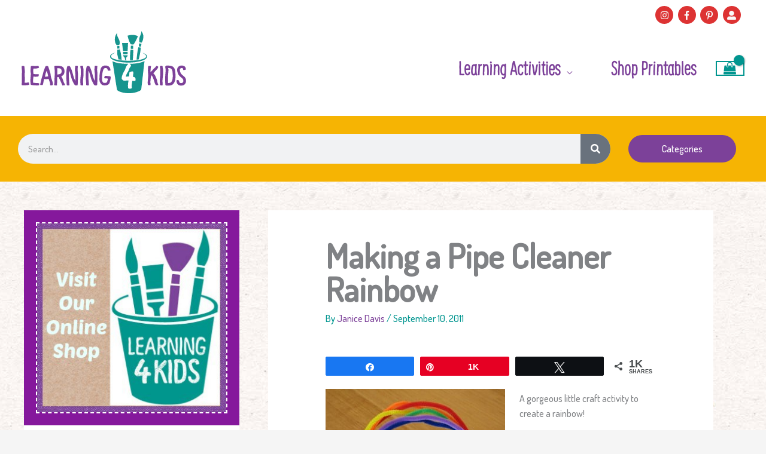

--- FILE ---
content_type: text/html; charset=UTF-8
request_url: https://www.learning4kids.net/2011/09/10/rainbow-theme-creating-a-pipe-cleaner-rainbow/
body_size: 48348
content:
<!DOCTYPE html>
<html dir="ltr" lang="en-US">
<head>
<meta charset="UTF-8">
<meta name="viewport" content="width=device-width, initial-scale=1">
	<link rel="profile" href="https://gmpg.org/xfn/11"> 
	<title>Pipe Cleaner Rainbow | Learning 4 Kids</title>
<link rel="preload" href="https://www.learning4kids.net/wp-content/uploads/2023/10/Supernett-cn-Bold.otf" as="font" type="font/woff2" crossorigin><link rel="preload" href="https://www.learning4kids.net/wp-content/uploads/2023/10/Supernett-cn-Light.otf" as="font" type="font/woff2" crossorigin><link rel="preload" href="https://www.learning4kids.net/wp-content/uploads/2023/10/Supernett-cn-Regular.otf" as="font" type="font/woff2" crossorigin>
		<!-- All in One SEO 4.9.3 - aioseo.com -->
	<meta name="description" content="A gorgeous little craft activity to create a rainbow! You will need pipe cleaners, cotton wool balls, a clean meat tray and some play dough." />
	<meta name="robots" content="max-image-preview:large" />
	<meta name="author" content="Janice Davis"/>
	<meta name="keywords" content="making a rainbow,rainbow theme activities,colour activities,pipe cleaner activities,rainbow theme" />
	<link rel="canonical" href="https://www.learning4kids.net/2011/09/10/rainbow-theme-creating-a-pipe-cleaner-rainbow/" />
	<meta name="generator" content="All in One SEO (AIOSEO) 4.9.3" />
		<script type="application/ld+json" class="aioseo-schema">
			{"@context":"https:\/\/schema.org","@graph":[{"@type":"Article","@id":"https:\/\/www.learning4kids.net\/2011\/09\/10\/rainbow-theme-creating-a-pipe-cleaner-rainbow\/#article","name":"Pipe Cleaner Rainbow | Learning 4 Kids","headline":"Making a Pipe Cleaner Rainbow","author":{"@id":"https:\/\/www.learning4kids.net\/author\/janice\/#author"},"publisher":{"@id":"https:\/\/www.learning4kids.net\/#person"},"image":{"@type":"ImageObject","url":"https:\/\/www.learning4kids.net\/wp-content\/uploads\/2011\/09\/09.09.2011-009-300x2251.jpg","width":300,"height":225},"datePublished":"2011-09-10T03:47:44+08:00","dateModified":"2021-02-21T17:11:56+08:00","inLanguage":"en-US","commentCount":1,"mainEntityOfPage":{"@id":"https:\/\/www.learning4kids.net\/2011\/09\/10\/rainbow-theme-creating-a-pipe-cleaner-rainbow\/#webpage"},"isPartOf":{"@id":"https:\/\/www.learning4kids.net\/2011\/09\/10\/rainbow-theme-creating-a-pipe-cleaner-rainbow\/#webpage"},"articleSection":"2-3years, 3-4years, Craft, Colour activities, Pipe Cleaner Activities, Rainbow Theme, 2-3 Years, 3-4 Years, Create, Explore, Pipe Cleaners"},{"@type":"BreadcrumbList","@id":"https:\/\/www.learning4kids.net\/2011\/09\/10\/rainbow-theme-creating-a-pipe-cleaner-rainbow\/#breadcrumblist","itemListElement":[{"@type":"ListItem","@id":"https:\/\/www.learning4kids.net#listItem","position":1,"name":"Home","item":"https:\/\/www.learning4kids.net","nextItem":{"@type":"ListItem","@id":"https:\/\/www.learning4kids.net\/category\/2-3years\/#listItem","name":"2-3years"}},{"@type":"ListItem","@id":"https:\/\/www.learning4kids.net\/category\/2-3years\/#listItem","position":2,"name":"2-3years","item":"https:\/\/www.learning4kids.net\/category\/2-3years\/","nextItem":{"@type":"ListItem","@id":"https:\/\/www.learning4kids.net\/2011\/09\/10\/rainbow-theme-creating-a-pipe-cleaner-rainbow\/#listItem","name":"Making a Pipe Cleaner Rainbow"},"previousItem":{"@type":"ListItem","@id":"https:\/\/www.learning4kids.net#listItem","name":"Home"}},{"@type":"ListItem","@id":"https:\/\/www.learning4kids.net\/2011\/09\/10\/rainbow-theme-creating-a-pipe-cleaner-rainbow\/#listItem","position":3,"name":"Making a Pipe Cleaner Rainbow","previousItem":{"@type":"ListItem","@id":"https:\/\/www.learning4kids.net\/category\/2-3years\/#listItem","name":"2-3years"}}]},{"@type":"Person","@id":"https:\/\/www.learning4kids.net\/#person","image":"https:\/\/www.learning4kids.net\/wp-content\/uploads\/2020\/10\/FB_Icon5-200x200-1.jpg"},{"@type":"Person","@id":"https:\/\/www.learning4kids.net\/author\/janice\/#author","url":"https:\/\/www.learning4kids.net\/author\/janice\/","name":"Janice Davis"},{"@type":"WebPage","@id":"https:\/\/www.learning4kids.net\/2011\/09\/10\/rainbow-theme-creating-a-pipe-cleaner-rainbow\/#webpage","url":"https:\/\/www.learning4kids.net\/2011\/09\/10\/rainbow-theme-creating-a-pipe-cleaner-rainbow\/","name":"Pipe Cleaner Rainbow | Learning 4 Kids","description":"A gorgeous little craft activity to create a rainbow! You will need pipe cleaners, cotton wool balls, a clean meat tray and some play dough.","inLanguage":"en-US","isPartOf":{"@id":"https:\/\/www.learning4kids.net\/#website"},"breadcrumb":{"@id":"https:\/\/www.learning4kids.net\/2011\/09\/10\/rainbow-theme-creating-a-pipe-cleaner-rainbow\/#breadcrumblist"},"author":{"@id":"https:\/\/www.learning4kids.net\/author\/janice\/#author"},"creator":{"@id":"https:\/\/www.learning4kids.net\/author\/janice\/#author"},"image":{"@type":"ImageObject","url":"https:\/\/www.learning4kids.net\/wp-content\/uploads\/2011\/09\/09.09.2011-009-300x2251.jpg","@id":"https:\/\/www.learning4kids.net\/2011\/09\/10\/rainbow-theme-creating-a-pipe-cleaner-rainbow\/#mainImage","width":300,"height":225},"primaryImageOfPage":{"@id":"https:\/\/www.learning4kids.net\/2011\/09\/10\/rainbow-theme-creating-a-pipe-cleaner-rainbow\/#mainImage"},"datePublished":"2011-09-10T03:47:44+08:00","dateModified":"2021-02-21T17:11:56+08:00"},{"@type":"WebSite","@id":"https:\/\/www.learning4kids.net\/#website","url":"https:\/\/www.learning4kids.net\/","name":"Learning 4 Kids","description":"Fun, simple ideas to promote play and learning.","inLanguage":"en-US","publisher":{"@id":"https:\/\/www.learning4kids.net\/#person"}}]}
		</script>
		<!-- All in One SEO -->


<!-- Social Warfare v4.5.6 https://warfareplugins.com - BEGINNING OF OUTPUT -->
<meta property="og:description" content="A gorgeous little craft activity to create a rainbow! You will need pipe cleaners, cotton wool balls, a clean meat tray and some play">
<meta property="og:title" content="Making a Pipe Cleaner Rainbow">
<meta property="article_author" content="https://www.facebook.com/learning4kids">
<meta property="article_publisher" content="https://www.facebook.com/learning4kids">
<meta property="og:image" content="https://www.learning4kids.net/wp-content/uploads/2011/09/09.09.2011-009-300x2251.jpg">
<meta property="fb:app_id" content="529576650555031">
<meta property="og:type" content="article">
<meta property="og:url" content="https://www.learning4kids.net/2011/09/10/rainbow-theme-creating-a-pipe-cleaner-rainbow/">
<meta property="og:site_name" content="Learning 4 Kids">
<meta property="article:published_time" content="2011-09-10T03:47:44+08:00">
<meta property="article:modified_time" content="2021-02-21T17:11:56+08:00">
<meta property="og:updated_time" content="2021-02-21T17:11:56+08:00">
<meta name="twitter:title" content="Making a Pipe Cleaner Rainbow">
<meta name="twitter:description" content="A gorgeous little craft activity to create a rainbow! You will need pipe cleaners, cotton wool balls, a clean meat tray and some play">
<meta name="twitter:image" content="https://www.learning4kids.net/wp-content/uploads/2011/09/09.09.2011-009-300x2251.jpg">
<meta name="twitter:creator" content="@Janice Davis">
<meta name="twitter:card" content="summary_large_image">
<style>
	@font-face {
		font-family: "sw-icon-font";
		src:url("https://www.learning4kids.net/wp-content/plugins/social-warfare/assets/fonts/sw-icon-font.eot?ver=4.5.6");
		src:url("https://www.learning4kids.net/wp-content/plugins/social-warfare/assets/fonts/sw-icon-font.eot?ver=4.5.6#iefix") format("embedded-opentype"),
		url("https://www.learning4kids.net/wp-content/plugins/social-warfare/assets/fonts/sw-icon-font.woff?ver=4.5.6") format("woff"),
		url("https://www.learning4kids.net/wp-content/plugins/social-warfare/assets/fonts/sw-icon-font.ttf?ver=4.5.6") format("truetype"),
		url("https://www.learning4kids.net/wp-content/plugins/social-warfare/assets/fonts/sw-icon-font.svg?ver=4.5.6#1445203416") format("svg");
		font-weight: normal;
		font-style: normal;
		font-display:block;
	}
</style>
<!-- Social Warfare v4.5.6 https://warfareplugins.com - END OF OUTPUT -->

<link rel='dns-prefetch' href='//scripts.mediavine.com' />
<link rel='dns-prefetch' href='//fonts.googleapis.com' />
<link rel="alternate" type="application/rss+xml" title="Learning 4 Kids &raquo; Feed" href="https://www.learning4kids.net/feed/" />
<link rel="alternate" type="application/rss+xml" title="Learning 4 Kids &raquo; Comments Feed" href="https://www.learning4kids.net/comments/feed/" />
<link rel="alternate" type="application/rss+xml" title="Learning 4 Kids &raquo; Making a Pipe Cleaner Rainbow Comments Feed" href="https://www.learning4kids.net/2011/09/10/rainbow-theme-creating-a-pipe-cleaner-rainbow/feed/" />
<link rel="alternate" title="oEmbed (JSON)" type="application/json+oembed" href="https://www.learning4kids.net/wp-json/oembed/1.0/embed?url=https%3A%2F%2Fwww.learning4kids.net%2F2011%2F09%2F10%2Frainbow-theme-creating-a-pipe-cleaner-rainbow%2F" />
<link rel="alternate" title="oEmbed (XML)" type="text/xml+oembed" href="https://www.learning4kids.net/wp-json/oembed/1.0/embed?url=https%3A%2F%2Fwww.learning4kids.net%2F2011%2F09%2F10%2Frainbow-theme-creating-a-pipe-cleaner-rainbow%2F&#038;format=xml" />
		<!-- This site uses the Google Analytics by MonsterInsights plugin v9.11.1 - Using Analytics tracking - https://www.monsterinsights.com/ -->
							<script src="//www.googletagmanager.com/gtag/js?id=G-LT71TF9ZFH"  data-cfasync="false" data-wpfc-render="false" async></script>
			<script data-cfasync="false" data-wpfc-render="false">
				var mi_version = '9.11.1';
				var mi_track_user = true;
				var mi_no_track_reason = '';
								var MonsterInsightsDefaultLocations = {"page_location":"https:\/\/www.learning4kids.net\/2011\/09\/10\/rainbow-theme-creating-a-pipe-cleaner-rainbow\/"};
								if ( typeof MonsterInsightsPrivacyGuardFilter === 'function' ) {
					var MonsterInsightsLocations = (typeof MonsterInsightsExcludeQuery === 'object') ? MonsterInsightsPrivacyGuardFilter( MonsterInsightsExcludeQuery ) : MonsterInsightsPrivacyGuardFilter( MonsterInsightsDefaultLocations );
				} else {
					var MonsterInsightsLocations = (typeof MonsterInsightsExcludeQuery === 'object') ? MonsterInsightsExcludeQuery : MonsterInsightsDefaultLocations;
				}

								var disableStrs = [
										'ga-disable-G-LT71TF9ZFH',
									];

				/* Function to detect opted out users */
				function __gtagTrackerIsOptedOut() {
					for (var index = 0; index < disableStrs.length; index++) {
						if (document.cookie.indexOf(disableStrs[index] + '=true') > -1) {
							return true;
						}
					}

					return false;
				}

				/* Disable tracking if the opt-out cookie exists. */
				if (__gtagTrackerIsOptedOut()) {
					for (var index = 0; index < disableStrs.length; index++) {
						window[disableStrs[index]] = true;
					}
				}

				/* Opt-out function */
				function __gtagTrackerOptout() {
					for (var index = 0; index < disableStrs.length; index++) {
						document.cookie = disableStrs[index] + '=true; expires=Thu, 31 Dec 2099 23:59:59 UTC; path=/';
						window[disableStrs[index]] = true;
					}
				}

				if ('undefined' === typeof gaOptout) {
					function gaOptout() {
						__gtagTrackerOptout();
					}
				}
								window.dataLayer = window.dataLayer || [];

				window.MonsterInsightsDualTracker = {
					helpers: {},
					trackers: {},
				};
				if (mi_track_user) {
					function __gtagDataLayer() {
						dataLayer.push(arguments);
					}

					function __gtagTracker(type, name, parameters) {
						if (!parameters) {
							parameters = {};
						}

						if (parameters.send_to) {
							__gtagDataLayer.apply(null, arguments);
							return;
						}

						if (type === 'event') {
														parameters.send_to = monsterinsights_frontend.v4_id;
							var hookName = name;
							if (typeof parameters['event_category'] !== 'undefined') {
								hookName = parameters['event_category'] + ':' + name;
							}

							if (typeof MonsterInsightsDualTracker.trackers[hookName] !== 'undefined') {
								MonsterInsightsDualTracker.trackers[hookName](parameters);
							} else {
								__gtagDataLayer('event', name, parameters);
							}
							
						} else {
							__gtagDataLayer.apply(null, arguments);
						}
					}

					__gtagTracker('js', new Date());
					__gtagTracker('set', {
						'developer_id.dZGIzZG': true,
											});
					if ( MonsterInsightsLocations.page_location ) {
						__gtagTracker('set', MonsterInsightsLocations);
					}
										__gtagTracker('config', 'G-LT71TF9ZFH', {"forceSSL":"true","anonymize_ip":"true","link_attribution":"true"} );
										window.gtag = __gtagTracker;										(function () {
						/* https://developers.google.com/analytics/devguides/collection/analyticsjs/ */
						/* ga and __gaTracker compatibility shim. */
						var noopfn = function () {
							return null;
						};
						var newtracker = function () {
							return new Tracker();
						};
						var Tracker = function () {
							return null;
						};
						var p = Tracker.prototype;
						p.get = noopfn;
						p.set = noopfn;
						p.send = function () {
							var args = Array.prototype.slice.call(arguments);
							args.unshift('send');
							__gaTracker.apply(null, args);
						};
						var __gaTracker = function () {
							var len = arguments.length;
							if (len === 0) {
								return;
							}
							var f = arguments[len - 1];
							if (typeof f !== 'object' || f === null || typeof f.hitCallback !== 'function') {
								if ('send' === arguments[0]) {
									var hitConverted, hitObject = false, action;
									if ('event' === arguments[1]) {
										if ('undefined' !== typeof arguments[3]) {
											hitObject = {
												'eventAction': arguments[3],
												'eventCategory': arguments[2],
												'eventLabel': arguments[4],
												'value': arguments[5] ? arguments[5] : 1,
											}
										}
									}
									if ('pageview' === arguments[1]) {
										if ('undefined' !== typeof arguments[2]) {
											hitObject = {
												'eventAction': 'page_view',
												'page_path': arguments[2],
											}
										}
									}
									if (typeof arguments[2] === 'object') {
										hitObject = arguments[2];
									}
									if (typeof arguments[5] === 'object') {
										Object.assign(hitObject, arguments[5]);
									}
									if ('undefined' !== typeof arguments[1].hitType) {
										hitObject = arguments[1];
										if ('pageview' === hitObject.hitType) {
											hitObject.eventAction = 'page_view';
										}
									}
									if (hitObject) {
										action = 'timing' === arguments[1].hitType ? 'timing_complete' : hitObject.eventAction;
										hitConverted = mapArgs(hitObject);
										__gtagTracker('event', action, hitConverted);
									}
								}
								return;
							}

							function mapArgs(args) {
								var arg, hit = {};
								var gaMap = {
									'eventCategory': 'event_category',
									'eventAction': 'event_action',
									'eventLabel': 'event_label',
									'eventValue': 'event_value',
									'nonInteraction': 'non_interaction',
									'timingCategory': 'event_category',
									'timingVar': 'name',
									'timingValue': 'value',
									'timingLabel': 'event_label',
									'page': 'page_path',
									'location': 'page_location',
									'title': 'page_title',
									'referrer' : 'page_referrer',
								};
								for (arg in args) {
																		if (!(!args.hasOwnProperty(arg) || !gaMap.hasOwnProperty(arg))) {
										hit[gaMap[arg]] = args[arg];
									} else {
										hit[arg] = args[arg];
									}
								}
								return hit;
							}

							try {
								f.hitCallback();
							} catch (ex) {
							}
						};
						__gaTracker.create = newtracker;
						__gaTracker.getByName = newtracker;
						__gaTracker.getAll = function () {
							return [];
						};
						__gaTracker.remove = noopfn;
						__gaTracker.loaded = true;
						window['__gaTracker'] = __gaTracker;
					})();
									} else {
										console.log("");
					(function () {
						function __gtagTracker() {
							return null;
						}

						window['__gtagTracker'] = __gtagTracker;
						window['gtag'] = __gtagTracker;
					})();
									}
			</script>
							<!-- / Google Analytics by MonsterInsights -->
		<style id='wp-img-auto-sizes-contain-inline-css'>
img:is([sizes=auto i],[sizes^="auto," i]){contain-intrinsic-size:3000px 1500px}
/*# sourceURL=wp-img-auto-sizes-contain-inline-css */
</style>

<link rel='stylesheet' id='social-warfare-block-css-css' href='https://www.learning4kids.net/wp-content/plugins/social-warfare/assets/js/post-editor/dist/blocks.style.build.css?ver=6.9' media='all' />
<style id='cf-frontend-style-inline-css'>
@font-face {
	font-family: 'Supernette Bold';
	font-style: normal;
	font-weight: 700;
	src: url('https://www.learning4kids.net/wp-content/uploads/2023/10/Supernett-cn-Bold.otf') format('OpenType');
}
@font-face {
	font-family: 'Supernett Light';
	font-style: normal;
	font-weight: 400;
	src: url('https://www.learning4kids.net/wp-content/uploads/2023/10/Supernett-cn-Light.otf') format('OpenType');
}
@font-face {
	font-family: 'Supernett Reqular';
	font-style: normal;
	font-weight: 400;
	src: url('https://www.learning4kids.net/wp-content/uploads/2023/10/Supernett-cn-Regular.otf') format('OpenType');
}
/*# sourceURL=cf-frontend-style-inline-css */
</style>
<link rel='stylesheet' id='astra-theme-css-css' href='https://www.learning4kids.net/wp-content/themes/astra/assets/css/minified/style.min.css?ver=4.12.1' media='all' />
<link rel='stylesheet' id='astra-google-fonts-css' href='https://fonts.googleapis.com/css?family=Dosis%3A500%2C%7CEnriqueta%3A500%2C400&#038;display=fallback&#038;ver=4.12.1' media='all' />
<link rel='stylesheet' id='astra-theme-dynamic-css' href='https://www.learning4kids.net/wp-content/uploads/astra/astra-theme-dynamic-css-post-787.css?ver=1764862419' media='all' />
<style id='wp-emoji-styles-inline-css'>

	img.wp-smiley, img.emoji {
		display: inline !important;
		border: none !important;
		box-shadow: none !important;
		height: 1em !important;
		width: 1em !important;
		margin: 0 0.07em !important;
		vertical-align: -0.1em !important;
		background: none !important;
		padding: 0 !important;
	}
/*# sourceURL=wp-emoji-styles-inline-css */
</style>
<link rel='stylesheet' id='wp-block-library-css' href='https://www.learning4kids.net/wp-includes/css/dist/block-library/style.min.css?ver=6.9' media='all' />
<link rel='stylesheet' id='aioseo/css/src/vue/standalone/blocks/table-of-contents/global.scss-css' href='https://www.learning4kids.net/wp-content/plugins/all-in-one-seo-pack/dist/Lite/assets/css/table-of-contents/global.e90f6d47.css?ver=4.9.3' media='all' />
<link rel='stylesheet' id='mpp_gutenberg-css' href='https://www.learning4kids.net/wp-content/plugins/metronet-profile-picture/dist/blocks.style.build.css?ver=2.6.3' media='all' />
<style id='global-styles-inline-css'>
:root{--wp--preset--aspect-ratio--square: 1;--wp--preset--aspect-ratio--4-3: 4/3;--wp--preset--aspect-ratio--3-4: 3/4;--wp--preset--aspect-ratio--3-2: 3/2;--wp--preset--aspect-ratio--2-3: 2/3;--wp--preset--aspect-ratio--16-9: 16/9;--wp--preset--aspect-ratio--9-16: 9/16;--wp--preset--color--black: #000000;--wp--preset--color--cyan-bluish-gray: #abb8c3;--wp--preset--color--white: #ffffff;--wp--preset--color--pale-pink: #f78da7;--wp--preset--color--vivid-red: #cf2e2e;--wp--preset--color--luminous-vivid-orange: #ff6900;--wp--preset--color--luminous-vivid-amber: #fcb900;--wp--preset--color--light-green-cyan: #7bdcb5;--wp--preset--color--vivid-green-cyan: #00d084;--wp--preset--color--pale-cyan-blue: #8ed1fc;--wp--preset--color--vivid-cyan-blue: #0693e3;--wp--preset--color--vivid-purple: #9b51e0;--wp--preset--color--ast-global-color-0: var(--ast-global-color-0);--wp--preset--color--ast-global-color-1: var(--ast-global-color-1);--wp--preset--color--ast-global-color-2: var(--ast-global-color-2);--wp--preset--color--ast-global-color-3: var(--ast-global-color-3);--wp--preset--color--ast-global-color-4: var(--ast-global-color-4);--wp--preset--color--ast-global-color-5: var(--ast-global-color-5);--wp--preset--color--ast-global-color-6: var(--ast-global-color-6);--wp--preset--color--ast-global-color-7: var(--ast-global-color-7);--wp--preset--color--ast-global-color-8: var(--ast-global-color-8);--wp--preset--gradient--vivid-cyan-blue-to-vivid-purple: linear-gradient(135deg,rgb(6,147,227) 0%,rgb(155,81,224) 100%);--wp--preset--gradient--light-green-cyan-to-vivid-green-cyan: linear-gradient(135deg,rgb(122,220,180) 0%,rgb(0,208,130) 100%);--wp--preset--gradient--luminous-vivid-amber-to-luminous-vivid-orange: linear-gradient(135deg,rgb(252,185,0) 0%,rgb(255,105,0) 100%);--wp--preset--gradient--luminous-vivid-orange-to-vivid-red: linear-gradient(135deg,rgb(255,105,0) 0%,rgb(207,46,46) 100%);--wp--preset--gradient--very-light-gray-to-cyan-bluish-gray: linear-gradient(135deg,rgb(238,238,238) 0%,rgb(169,184,195) 100%);--wp--preset--gradient--cool-to-warm-spectrum: linear-gradient(135deg,rgb(74,234,220) 0%,rgb(151,120,209) 20%,rgb(207,42,186) 40%,rgb(238,44,130) 60%,rgb(251,105,98) 80%,rgb(254,248,76) 100%);--wp--preset--gradient--blush-light-purple: linear-gradient(135deg,rgb(255,206,236) 0%,rgb(152,150,240) 100%);--wp--preset--gradient--blush-bordeaux: linear-gradient(135deg,rgb(254,205,165) 0%,rgb(254,45,45) 50%,rgb(107,0,62) 100%);--wp--preset--gradient--luminous-dusk: linear-gradient(135deg,rgb(255,203,112) 0%,rgb(199,81,192) 50%,rgb(65,88,208) 100%);--wp--preset--gradient--pale-ocean: linear-gradient(135deg,rgb(255,245,203) 0%,rgb(182,227,212) 50%,rgb(51,167,181) 100%);--wp--preset--gradient--electric-grass: linear-gradient(135deg,rgb(202,248,128) 0%,rgb(113,206,126) 100%);--wp--preset--gradient--midnight: linear-gradient(135deg,rgb(2,3,129) 0%,rgb(40,116,252) 100%);--wp--preset--font-size--small: 13px;--wp--preset--font-size--medium: 20px;--wp--preset--font-size--large: 36px;--wp--preset--font-size--x-large: 42px;--wp--preset--spacing--20: 0.44rem;--wp--preset--spacing--30: 0.67rem;--wp--preset--spacing--40: 1rem;--wp--preset--spacing--50: 1.5rem;--wp--preset--spacing--60: 2.25rem;--wp--preset--spacing--70: 3.38rem;--wp--preset--spacing--80: 5.06rem;--wp--preset--shadow--natural: 6px 6px 9px rgba(0, 0, 0, 0.2);--wp--preset--shadow--deep: 12px 12px 50px rgba(0, 0, 0, 0.4);--wp--preset--shadow--sharp: 6px 6px 0px rgba(0, 0, 0, 0.2);--wp--preset--shadow--outlined: 6px 6px 0px -3px rgb(255, 255, 255), 6px 6px rgb(0, 0, 0);--wp--preset--shadow--crisp: 6px 6px 0px rgb(0, 0, 0);}:root { --wp--style--global--content-size: var(--wp--custom--ast-content-width-size);--wp--style--global--wide-size: var(--wp--custom--ast-wide-width-size); }:where(body) { margin: 0; }.wp-site-blocks > .alignleft { float: left; margin-right: 2em; }.wp-site-blocks > .alignright { float: right; margin-left: 2em; }.wp-site-blocks > .aligncenter { justify-content: center; margin-left: auto; margin-right: auto; }:where(.wp-site-blocks) > * { margin-block-start: 24px; margin-block-end: 0; }:where(.wp-site-blocks) > :first-child { margin-block-start: 0; }:where(.wp-site-blocks) > :last-child { margin-block-end: 0; }:root { --wp--style--block-gap: 24px; }:root :where(.is-layout-flow) > :first-child{margin-block-start: 0;}:root :where(.is-layout-flow) > :last-child{margin-block-end: 0;}:root :where(.is-layout-flow) > *{margin-block-start: 24px;margin-block-end: 0;}:root :where(.is-layout-constrained) > :first-child{margin-block-start: 0;}:root :where(.is-layout-constrained) > :last-child{margin-block-end: 0;}:root :where(.is-layout-constrained) > *{margin-block-start: 24px;margin-block-end: 0;}:root :where(.is-layout-flex){gap: 24px;}:root :where(.is-layout-grid){gap: 24px;}.is-layout-flow > .alignleft{float: left;margin-inline-start: 0;margin-inline-end: 2em;}.is-layout-flow > .alignright{float: right;margin-inline-start: 2em;margin-inline-end: 0;}.is-layout-flow > .aligncenter{margin-left: auto !important;margin-right: auto !important;}.is-layout-constrained > .alignleft{float: left;margin-inline-start: 0;margin-inline-end: 2em;}.is-layout-constrained > .alignright{float: right;margin-inline-start: 2em;margin-inline-end: 0;}.is-layout-constrained > .aligncenter{margin-left: auto !important;margin-right: auto !important;}.is-layout-constrained > :where(:not(.alignleft):not(.alignright):not(.alignfull)){max-width: var(--wp--style--global--content-size);margin-left: auto !important;margin-right: auto !important;}.is-layout-constrained > .alignwide{max-width: var(--wp--style--global--wide-size);}body .is-layout-flex{display: flex;}.is-layout-flex{flex-wrap: wrap;align-items: center;}.is-layout-flex > :is(*, div){margin: 0;}body .is-layout-grid{display: grid;}.is-layout-grid > :is(*, div){margin: 0;}body{padding-top: 0px;padding-right: 0px;padding-bottom: 0px;padding-left: 0px;}a:where(:not(.wp-element-button)){text-decoration: none;}:root :where(.wp-element-button, .wp-block-button__link){background-color: #32373c;border-width: 0;color: #fff;font-family: inherit;font-size: inherit;font-style: inherit;font-weight: inherit;letter-spacing: inherit;line-height: inherit;padding-top: calc(0.667em + 2px);padding-right: calc(1.333em + 2px);padding-bottom: calc(0.667em + 2px);padding-left: calc(1.333em + 2px);text-decoration: none;text-transform: inherit;}.has-black-color{color: var(--wp--preset--color--black) !important;}.has-cyan-bluish-gray-color{color: var(--wp--preset--color--cyan-bluish-gray) !important;}.has-white-color{color: var(--wp--preset--color--white) !important;}.has-pale-pink-color{color: var(--wp--preset--color--pale-pink) !important;}.has-vivid-red-color{color: var(--wp--preset--color--vivid-red) !important;}.has-luminous-vivid-orange-color{color: var(--wp--preset--color--luminous-vivid-orange) !important;}.has-luminous-vivid-amber-color{color: var(--wp--preset--color--luminous-vivid-amber) !important;}.has-light-green-cyan-color{color: var(--wp--preset--color--light-green-cyan) !important;}.has-vivid-green-cyan-color{color: var(--wp--preset--color--vivid-green-cyan) !important;}.has-pale-cyan-blue-color{color: var(--wp--preset--color--pale-cyan-blue) !important;}.has-vivid-cyan-blue-color{color: var(--wp--preset--color--vivid-cyan-blue) !important;}.has-vivid-purple-color{color: var(--wp--preset--color--vivid-purple) !important;}.has-ast-global-color-0-color{color: var(--wp--preset--color--ast-global-color-0) !important;}.has-ast-global-color-1-color{color: var(--wp--preset--color--ast-global-color-1) !important;}.has-ast-global-color-2-color{color: var(--wp--preset--color--ast-global-color-2) !important;}.has-ast-global-color-3-color{color: var(--wp--preset--color--ast-global-color-3) !important;}.has-ast-global-color-4-color{color: var(--wp--preset--color--ast-global-color-4) !important;}.has-ast-global-color-5-color{color: var(--wp--preset--color--ast-global-color-5) !important;}.has-ast-global-color-6-color{color: var(--wp--preset--color--ast-global-color-6) !important;}.has-ast-global-color-7-color{color: var(--wp--preset--color--ast-global-color-7) !important;}.has-ast-global-color-8-color{color: var(--wp--preset--color--ast-global-color-8) !important;}.has-black-background-color{background-color: var(--wp--preset--color--black) !important;}.has-cyan-bluish-gray-background-color{background-color: var(--wp--preset--color--cyan-bluish-gray) !important;}.has-white-background-color{background-color: var(--wp--preset--color--white) !important;}.has-pale-pink-background-color{background-color: var(--wp--preset--color--pale-pink) !important;}.has-vivid-red-background-color{background-color: var(--wp--preset--color--vivid-red) !important;}.has-luminous-vivid-orange-background-color{background-color: var(--wp--preset--color--luminous-vivid-orange) !important;}.has-luminous-vivid-amber-background-color{background-color: var(--wp--preset--color--luminous-vivid-amber) !important;}.has-light-green-cyan-background-color{background-color: var(--wp--preset--color--light-green-cyan) !important;}.has-vivid-green-cyan-background-color{background-color: var(--wp--preset--color--vivid-green-cyan) !important;}.has-pale-cyan-blue-background-color{background-color: var(--wp--preset--color--pale-cyan-blue) !important;}.has-vivid-cyan-blue-background-color{background-color: var(--wp--preset--color--vivid-cyan-blue) !important;}.has-vivid-purple-background-color{background-color: var(--wp--preset--color--vivid-purple) !important;}.has-ast-global-color-0-background-color{background-color: var(--wp--preset--color--ast-global-color-0) !important;}.has-ast-global-color-1-background-color{background-color: var(--wp--preset--color--ast-global-color-1) !important;}.has-ast-global-color-2-background-color{background-color: var(--wp--preset--color--ast-global-color-2) !important;}.has-ast-global-color-3-background-color{background-color: var(--wp--preset--color--ast-global-color-3) !important;}.has-ast-global-color-4-background-color{background-color: var(--wp--preset--color--ast-global-color-4) !important;}.has-ast-global-color-5-background-color{background-color: var(--wp--preset--color--ast-global-color-5) !important;}.has-ast-global-color-6-background-color{background-color: var(--wp--preset--color--ast-global-color-6) !important;}.has-ast-global-color-7-background-color{background-color: var(--wp--preset--color--ast-global-color-7) !important;}.has-ast-global-color-8-background-color{background-color: var(--wp--preset--color--ast-global-color-8) !important;}.has-black-border-color{border-color: var(--wp--preset--color--black) !important;}.has-cyan-bluish-gray-border-color{border-color: var(--wp--preset--color--cyan-bluish-gray) !important;}.has-white-border-color{border-color: var(--wp--preset--color--white) !important;}.has-pale-pink-border-color{border-color: var(--wp--preset--color--pale-pink) !important;}.has-vivid-red-border-color{border-color: var(--wp--preset--color--vivid-red) !important;}.has-luminous-vivid-orange-border-color{border-color: var(--wp--preset--color--luminous-vivid-orange) !important;}.has-luminous-vivid-amber-border-color{border-color: var(--wp--preset--color--luminous-vivid-amber) !important;}.has-light-green-cyan-border-color{border-color: var(--wp--preset--color--light-green-cyan) !important;}.has-vivid-green-cyan-border-color{border-color: var(--wp--preset--color--vivid-green-cyan) !important;}.has-pale-cyan-blue-border-color{border-color: var(--wp--preset--color--pale-cyan-blue) !important;}.has-vivid-cyan-blue-border-color{border-color: var(--wp--preset--color--vivid-cyan-blue) !important;}.has-vivid-purple-border-color{border-color: var(--wp--preset--color--vivid-purple) !important;}.has-ast-global-color-0-border-color{border-color: var(--wp--preset--color--ast-global-color-0) !important;}.has-ast-global-color-1-border-color{border-color: var(--wp--preset--color--ast-global-color-1) !important;}.has-ast-global-color-2-border-color{border-color: var(--wp--preset--color--ast-global-color-2) !important;}.has-ast-global-color-3-border-color{border-color: var(--wp--preset--color--ast-global-color-3) !important;}.has-ast-global-color-4-border-color{border-color: var(--wp--preset--color--ast-global-color-4) !important;}.has-ast-global-color-5-border-color{border-color: var(--wp--preset--color--ast-global-color-5) !important;}.has-ast-global-color-6-border-color{border-color: var(--wp--preset--color--ast-global-color-6) !important;}.has-ast-global-color-7-border-color{border-color: var(--wp--preset--color--ast-global-color-7) !important;}.has-ast-global-color-8-border-color{border-color: var(--wp--preset--color--ast-global-color-8) !important;}.has-vivid-cyan-blue-to-vivid-purple-gradient-background{background: var(--wp--preset--gradient--vivid-cyan-blue-to-vivid-purple) !important;}.has-light-green-cyan-to-vivid-green-cyan-gradient-background{background: var(--wp--preset--gradient--light-green-cyan-to-vivid-green-cyan) !important;}.has-luminous-vivid-amber-to-luminous-vivid-orange-gradient-background{background: var(--wp--preset--gradient--luminous-vivid-amber-to-luminous-vivid-orange) !important;}.has-luminous-vivid-orange-to-vivid-red-gradient-background{background: var(--wp--preset--gradient--luminous-vivid-orange-to-vivid-red) !important;}.has-very-light-gray-to-cyan-bluish-gray-gradient-background{background: var(--wp--preset--gradient--very-light-gray-to-cyan-bluish-gray) !important;}.has-cool-to-warm-spectrum-gradient-background{background: var(--wp--preset--gradient--cool-to-warm-spectrum) !important;}.has-blush-light-purple-gradient-background{background: var(--wp--preset--gradient--blush-light-purple) !important;}.has-blush-bordeaux-gradient-background{background: var(--wp--preset--gradient--blush-bordeaux) !important;}.has-luminous-dusk-gradient-background{background: var(--wp--preset--gradient--luminous-dusk) !important;}.has-pale-ocean-gradient-background{background: var(--wp--preset--gradient--pale-ocean) !important;}.has-electric-grass-gradient-background{background: var(--wp--preset--gradient--electric-grass) !important;}.has-midnight-gradient-background{background: var(--wp--preset--gradient--midnight) !important;}.has-small-font-size{font-size: var(--wp--preset--font-size--small) !important;}.has-medium-font-size{font-size: var(--wp--preset--font-size--medium) !important;}.has-large-font-size{font-size: var(--wp--preset--font-size--large) !important;}.has-x-large-font-size{font-size: var(--wp--preset--font-size--x-large) !important;}
:root :where(.wp-block-pullquote){font-size: 1.5em;line-height: 1.6;}
/*# sourceURL=global-styles-inline-css */
</style>
<link rel='stylesheet' id='woocommerce-layout-css' href='https://www.learning4kids.net/wp-content/themes/astra/assets/css/minified/compatibility/woocommerce/woocommerce-layout.min.css?ver=4.12.1' media='all' />
<link rel='stylesheet' id='woocommerce-smallscreen-css' href='https://www.learning4kids.net/wp-content/themes/astra/assets/css/minified/compatibility/woocommerce/woocommerce-smallscreen.min.css?ver=4.12.1' media='only screen and (max-width: 768px)' />
<link rel='stylesheet' id='woocommerce-general-css' href='https://www.learning4kids.net/wp-content/themes/astra/assets/css/minified/compatibility/woocommerce/woocommerce.min.css?ver=4.12.1' media='all' />
<style id='woocommerce-general-inline-css'>

					.woocommerce-js a.button, .woocommerce button.button, .woocommerce input.button, .woocommerce #respond input#submit {
						font-size: 100%;
						line-height: 1;
						text-decoration: none;
						overflow: visible;
						padding: 0.5em 0.75em;
						font-weight: 700;
						border-radius: 3px;
						color: $secondarytext;
						background-color: $secondary;
						border: 0;
					}
					.woocommerce-js a.button:hover, .woocommerce button.button:hover, .woocommerce input.button:hover, .woocommerce #respond input#submit:hover {
						background-color: #dad8da;
						background-image: none;
						color: #515151;
					}
				#customer_details h3:not(.elementor-widget-woocommerce-checkout-page h3){font-size:1.2rem;padding:20px 0 14px;margin:0 0 20px;border-bottom:1px solid var(--ast-border-color);font-weight:700;}form #order_review_heading:not(.elementor-widget-woocommerce-checkout-page #order_review_heading){border-width:2px 2px 0 2px;border-style:solid;font-size:1.2rem;margin:0;padding:1.5em 1.5em 1em;border-color:var(--ast-border-color);font-weight:700;}.woocommerce-Address h3, .cart-collaterals h2{font-size:1.2rem;padding:.7em 1em;}.woocommerce-cart .cart-collaterals .cart_totals>h2{font-weight:700;}form #order_review:not(.elementor-widget-woocommerce-checkout-page #order_review){padding:0 2em;border-width:0 2px 2px;border-style:solid;border-color:var(--ast-border-color);}ul#shipping_method li:not(.elementor-widget-woocommerce-cart #shipping_method li){margin:0;padding:0.25em 0 0.25em 22px;text-indent:-22px;list-style:none outside;}.woocommerce span.onsale, .wc-block-grid__product .wc-block-grid__product-onsale{background-color:#00958f;color:#ffffff;}.woocommerce-message, .woocommerce-info{border-top-color:#00958f;}.woocommerce-message::before,.woocommerce-info::before{color:#00958f;}.woocommerce ul.products li.product .price, .woocommerce div.product p.price, .woocommerce div.product span.price, .widget_layered_nav_filters ul li.chosen a, .woocommerce-page ul.products li.product .ast-woo-product-category, .wc-layered-nav-rating a{color:#3a3a3a;}.woocommerce nav.woocommerce-pagination ul,.woocommerce nav.woocommerce-pagination ul li{border-color:#00958f;}.woocommerce nav.woocommerce-pagination ul li a:focus, .woocommerce nav.woocommerce-pagination ul li a:hover, .woocommerce nav.woocommerce-pagination ul li span.current{background:#00958f;color:#ffffff;}.woocommerce-MyAccount-navigation-link.is-active a{color:#e84a23;}.woocommerce .widget_price_filter .ui-slider .ui-slider-range, .woocommerce .widget_price_filter .ui-slider .ui-slider-handle{background-color:#00958f;}.woocommerce .star-rating, .woocommerce .comment-form-rating .stars a, .woocommerce .star-rating::before{color:var(--ast-global-color-3);}.woocommerce div.product .woocommerce-tabs ul.tabs li.active:before,  .woocommerce div.ast-product-tabs-layout-vertical .woocommerce-tabs ul.tabs li:hover::before{background:#00958f;}.ast-site-header-cart a{color:#3a3a3a;}.ast-site-header-cart a:focus, .ast-site-header-cart a:hover, .ast-site-header-cart .current-menu-item a{color:#00958f;}.ast-cart-menu-wrap .count, .ast-cart-menu-wrap .count:after{border-color:#00958f;color:#00958f;}.ast-cart-menu-wrap:hover .count{color:#ffffff;background-color:#00958f;}.ast-site-header-cart .widget_shopping_cart .total .woocommerce-Price-amount{color:#00958f;}.woocommerce a.remove:hover, .ast-woocommerce-cart-menu .main-header-menu .woocommerce-custom-menu-item .menu-item:hover > .menu-link.remove:hover{color:#00958f;border-color:#00958f;background-color:#ffffff;}.ast-site-header-cart .widget_shopping_cart .buttons .button.checkout, .woocommerce .widget_shopping_cart .woocommerce-mini-cart__buttons .checkout.wc-forward{color:#ffffff;border-color:#e84a23;background-color:#e84a23;}.site-header .ast-site-header-cart-data .button.wc-forward, .site-header .ast-site-header-cart-data .button.wc-forward:hover{color:#ffffff;}.below-header-user-select .ast-site-header-cart .widget, .ast-above-header-section .ast-site-header-cart .widget a, .below-header-user-select .ast-site-header-cart .widget_shopping_cart a{color:#3a3a3a;}.below-header-user-select .ast-site-header-cart .widget_shopping_cart a:hover, .ast-above-header-section .ast-site-header-cart .widget_shopping_cart a:hover, .below-header-user-select .ast-site-header-cart .widget_shopping_cart a.remove:hover, .ast-above-header-section .ast-site-header-cart .widget_shopping_cart a.remove:hover{color:#00958f;}.woocommerce .woocommerce-cart-form button[name="update_cart"]:disabled{color:#ffffff;}.woocommerce #content table.cart .button[name="apply_coupon"], .woocommerce-page #content table.cart .button[name="apply_coupon"]{padding:10px 40px;}.woocommerce table.cart td.actions .button, .woocommerce #content table.cart td.actions .button, .woocommerce-page table.cart td.actions .button, .woocommerce-page #content table.cart td.actions .button{line-height:1;border-width:1px;border-style:solid;}.woocommerce ul.products li.product .button, .woocommerce-page ul.products li.product .button{line-height:1.3;}.woocommerce-js a.button, .woocommerce button.button, .woocommerce .woocommerce-message a.button, .woocommerce #respond input#submit.alt, .woocommerce-js a.button.alt, .woocommerce button.button.alt, .woocommerce input.button.alt, .woocommerce input.button,.woocommerce input.button:disabled, .woocommerce input.button:disabled[disabled], .woocommerce input.button:disabled:hover, .woocommerce input.button:disabled[disabled]:hover, .woocommerce #respond input#submit, .woocommerce button.button.alt.disabled, .wc-block-grid__products .wc-block-grid__product .wp-block-button__link, .wc-block-grid__product-onsale{color:#ffffff;border-color:#00958f;background-color:#00958f;}.woocommerce-js a.button:hover, .woocommerce button.button:hover, .woocommerce .woocommerce-message a.button:hover,.woocommerce #respond input#submit:hover,.woocommerce #respond input#submit.alt:hover, .woocommerce-js a.button.alt:hover, .woocommerce button.button.alt:hover, .woocommerce input.button.alt:hover, .woocommerce input.button:hover, .woocommerce button.button.alt.disabled:hover, .wc-block-grid__products .wc-block-grid__product .wp-block-button__link:hover{color:#ffffff;border-color:#e84a23;background-color:#e84a23;}.woocommerce-js a.button, .woocommerce button.button, .woocommerce .woocommerce-message a.button, .woocommerce #respond input#submit.alt, .woocommerce-js a.button.alt, .woocommerce button.button.alt, .woocommerce input.button.alt, .woocommerce input.button,.woocommerce-cart table.cart td.actions .button, .woocommerce form.checkout_coupon .button, .woocommerce #respond input#submit, .wc-block-grid__products .wc-block-grid__product .wp-block-button__link{border-top-left-radius:2px;border-top-right-radius:2px;border-bottom-right-radius:2px;border-bottom-left-radius:2px;padding-top:10px;padding-right:40px;padding-bottom:10px;padding-left:40px;}.woocommerce ul.products li.product a, .woocommerce-js a.button:hover, .woocommerce button.button:hover, .woocommerce input.button:hover, .woocommerce #respond input#submit:hover{text-decoration:none;}.woocommerce .up-sells h2, .woocommerce .related.products h2, .woocommerce .woocommerce-tabs h2{font-size:1.5rem;}.woocommerce h2, .woocommerce-account h2{font-size:1.625rem;}.woocommerce ul.product-categories > li ul li:before{content:"\e900";padding:0 5px 0 5px;display:inline-block;font-family:Astra;transform:rotate(-90deg);font-size:0.7rem;}.ast-site-header-cart i.astra-icon:before{font-family:Astra;}.ast-icon-shopping-cart:before{content:"\f07a";}.ast-icon-shopping-bag:before{content:"\f290";}.ast-icon-shopping-basket:before{content:"\f291";}.ast-icon-shopping-cart svg{height:.82em;}.ast-icon-shopping-bag svg{height:1em;width:1em;}.ast-icon-shopping-basket svg{height:1.15em;width:1.2em;}.ast-site-header-cart.ast-menu-cart-outline .ast-addon-cart-wrap, .ast-site-header-cart.ast-menu-cart-fill .ast-addon-cart-wrap {line-height:1;}.ast-site-header-cart.ast-menu-cart-fill i.astra-icon{ font-size:1.1em;}li.woocommerce-custom-menu-item .ast-site-header-cart i.astra-icon:after{ padding-left:2px;}.ast-hfb-header .ast-addon-cart-wrap{ padding:0.4em;}.ast-header-break-point.ast-header-custom-item-outside .ast-woo-header-cart-info-wrap{ display:none;}.ast-site-header-cart i.astra-icon:after{ background:#00958f;}@media (min-width:545px) and (max-width:768px){.woocommerce.tablet-columns-6 ul.products li.product, .woocommerce-page.tablet-columns-6 ul.products li.product{width:calc(16.66% - 16.66px);}.woocommerce.tablet-columns-5 ul.products li.product, .woocommerce-page.tablet-columns-5 ul.products li.product{width:calc(20% - 16px);}.woocommerce.tablet-columns-4 ul.products li.product, .woocommerce-page.tablet-columns-4 ul.products li.product{width:calc(25% - 15px);}.woocommerce.tablet-columns-3 ul.products li.product, .woocommerce-page.tablet-columns-3 ul.products li.product{width:calc(33.33% - 14px);}.woocommerce.tablet-columns-2 ul.products li.product, .woocommerce-page.tablet-columns-2 ul.products li.product{width:calc(50% - 10px);}.woocommerce.tablet-columns-1 ul.products li.product, .woocommerce-page.tablet-columns-1 ul.products li.product{width:100%;}.woocommerce div.product .related.products ul.products li.product{width:calc(33.33% - 14px);}}@media (min-width:545px) and (max-width:768px){.woocommerce[class*="columns-"].columns-3 > ul.products li.product, .woocommerce[class*="columns-"].columns-4 > ul.products li.product, .woocommerce[class*="columns-"].columns-5 > ul.products li.product, .woocommerce[class*="columns-"].columns-6 > ul.products li.product{width:calc(33.33% - 14px);margin-right:20px;}.woocommerce[class*="columns-"].columns-3 > ul.products li.product:nth-child(3n), .woocommerce[class*="columns-"].columns-4 > ul.products li.product:nth-child(3n), .woocommerce[class*="columns-"].columns-5 > ul.products li.product:nth-child(3n), .woocommerce[class*="columns-"].columns-6 > ul.products li.product:nth-child(3n){margin-right:0;clear:right;}.woocommerce[class*="columns-"].columns-3 > ul.products li.product:nth-child(3n+1), .woocommerce[class*="columns-"].columns-4 > ul.products li.product:nth-child(3n+1), .woocommerce[class*="columns-"].columns-5 > ul.products li.product:nth-child(3n+1), .woocommerce[class*="columns-"].columns-6 > ul.products li.product:nth-child(3n+1){clear:left;}.woocommerce[class*="columns-"] ul.products li.product:nth-child(n), .woocommerce-page[class*="columns-"] ul.products li.product:nth-child(n){margin-right:20px;clear:none;}.woocommerce.tablet-columns-2 ul.products li.product:nth-child(2n), .woocommerce-page.tablet-columns-2 ul.products li.product:nth-child(2n), .woocommerce.tablet-columns-3 ul.products li.product:nth-child(3n), .woocommerce-page.tablet-columns-3 ul.products li.product:nth-child(3n), .woocommerce.tablet-columns-4 ul.products li.product:nth-child(4n), .woocommerce-page.tablet-columns-4 ul.products li.product:nth-child(4n), .woocommerce.tablet-columns-5 ul.products li.product:nth-child(5n), .woocommerce-page.tablet-columns-5 ul.products li.product:nth-child(5n), .woocommerce.tablet-columns-6 ul.products li.product:nth-child(6n), .woocommerce-page.tablet-columns-6 ul.products li.product:nth-child(6n){margin-right:0;clear:right;}.woocommerce.tablet-columns-2 ul.products li.product:nth-child(2n+1), .woocommerce-page.tablet-columns-2 ul.products li.product:nth-child(2n+1), .woocommerce.tablet-columns-3 ul.products li.product:nth-child(3n+1), .woocommerce-page.tablet-columns-3 ul.products li.product:nth-child(3n+1), .woocommerce.tablet-columns-4 ul.products li.product:nth-child(4n+1), .woocommerce-page.tablet-columns-4 ul.products li.product:nth-child(4n+1), .woocommerce.tablet-columns-5 ul.products li.product:nth-child(5n+1), .woocommerce-page.tablet-columns-5 ul.products li.product:nth-child(5n+1), .woocommerce.tablet-columns-6 ul.products li.product:nth-child(6n+1), .woocommerce-page.tablet-columns-6 ul.products li.product:nth-child(6n+1){clear:left;}.woocommerce div.product .related.products ul.products li.product:nth-child(3n), .woocommerce-page.tablet-columns-1 .site-main ul.products li.product{margin-right:0;clear:right;}.woocommerce div.product .related.products ul.products li.product:nth-child(3n+1){clear:left;}}@media (min-width:769px){.woocommerce form.checkout_coupon{width:50%;}.woocommerce #reviews #comments{float:left;}.woocommerce #reviews #review_form_wrapper{float:right;}}@media (max-width:768px){.ast-header-break-point.ast-woocommerce-cart-menu .header-main-layout-1.ast-mobile-header-stack.ast-no-menu-items .ast-site-header-cart, .ast-header-break-point.ast-woocommerce-cart-menu .header-main-layout-3.ast-mobile-header-stack.ast-no-menu-items .ast-site-header-cart{padding-right:0;padding-left:0;}.ast-header-break-point.ast-woocommerce-cart-menu .header-main-layout-1.ast-mobile-header-stack .main-header-bar{text-align:center;}.ast-header-break-point.ast-woocommerce-cart-menu .header-main-layout-1.ast-mobile-header-stack .ast-site-header-cart, .ast-header-break-point.ast-woocommerce-cart-menu .header-main-layout-1.ast-mobile-header-stack .ast-mobile-menu-buttons{display:inline-block;}.ast-header-break-point.ast-woocommerce-cart-menu .header-main-layout-2.ast-mobile-header-inline .site-branding{flex:auto;}.ast-header-break-point.ast-woocommerce-cart-menu .header-main-layout-3.ast-mobile-header-stack .site-branding{flex:0 0 100%;}.ast-header-break-point.ast-woocommerce-cart-menu .header-main-layout-3.ast-mobile-header-stack .main-header-container{display:flex;justify-content:center;}.woocommerce-cart .woocommerce-shipping-calculator .button{width:100%;}.woocommerce div.product div.images, .woocommerce div.product div.summary, .woocommerce #content div.product div.images, .woocommerce #content div.product div.summary, .woocommerce-page div.product div.images, .woocommerce-page div.product div.summary, .woocommerce-page #content div.product div.images, .woocommerce-page #content div.product div.summary{float:none;width:100%;}.woocommerce-cart table.cart td.actions .ast-return-to-shop{display:block;text-align:center;margin-top:1em;}}@media (max-width:544px){.ast-separate-container .ast-woocommerce-container{padding:.54em 1em 1.33333em;}.woocommerce-message, .woocommerce-error, .woocommerce-info{display:flex;flex-wrap:wrap;}.woocommerce-message a.button, .woocommerce-error a.button, .woocommerce-info a.button{order:1;margin-top:.5em;}.woocommerce .woocommerce-ordering, .woocommerce-page .woocommerce-ordering{float:none;margin-bottom:2em;}.woocommerce table.cart td.actions .button, .woocommerce #content table.cart td.actions .button, .woocommerce-page table.cart td.actions .button, .woocommerce-page #content table.cart td.actions .button{padding-left:1em;padding-right:1em;}.woocommerce #content table.cart .button, .woocommerce-page #content table.cart .button{width:100%;}.woocommerce #content table.cart td.actions .coupon, .woocommerce-page #content table.cart td.actions .coupon{float:none;}.woocommerce #content table.cart td.actions .coupon .button, .woocommerce-page #content table.cart td.actions .coupon .button{flex:1;}.woocommerce #content div.product .woocommerce-tabs ul.tabs li a, .woocommerce-page #content div.product .woocommerce-tabs ul.tabs li a{display:block;}.woocommerce ul.products a.button, .woocommerce-page ul.products a.button{padding:0.5em 0.75em;}.woocommerce div.product .related.products ul.products li.product, .woocommerce.mobile-columns-2 ul.products li.product, .woocommerce-page.mobile-columns-2 ul.products li.product{width:calc(50% - 10px);}.woocommerce.mobile-columns-6 ul.products li.product, .woocommerce-page.mobile-columns-6 ul.products li.product{width:calc(16.66% - 16.66px);}.woocommerce.mobile-columns-5 ul.products li.product, .woocommerce-page.mobile-columns-5 ul.products li.product{width:calc(20% - 16px);}.woocommerce.mobile-columns-4 ul.products li.product, .woocommerce-page.mobile-columns-4 ul.products li.product{width:calc(25% - 15px);}.woocommerce.mobile-columns-3 ul.products li.product, .woocommerce-page.mobile-columns-3 ul.products li.product{width:calc(33.33% - 14px);}.woocommerce.mobile-columns-1 ul.products li.product, .woocommerce-page.mobile-columns-1 ul.products li.product{width:100%;}}@media (max-width:544px){.woocommerce ul.products a.button.loading::after, .woocommerce-page ul.products a.button.loading::after{display:inline-block;margin-left:5px;position:initial;}.woocommerce.mobile-columns-1 .site-main ul.products li.product:nth-child(n), .woocommerce-page.mobile-columns-1 .site-main ul.products li.product:nth-child(n){margin-right:0;}.woocommerce #content div.product .woocommerce-tabs ul.tabs li, .woocommerce-page #content div.product .woocommerce-tabs ul.tabs li{display:block;margin-right:0;}.woocommerce[class*="columns-"].columns-3 > ul.products li.product, .woocommerce[class*="columns-"].columns-4 > ul.products li.product, .woocommerce[class*="columns-"].columns-5 > ul.products li.product, .woocommerce[class*="columns-"].columns-6 > ul.products li.product{width:calc(50% - 10px);margin-right:20px;}.woocommerce[class*="columns-"] ul.products li.product:nth-child(n), .woocommerce-page[class*="columns-"] ul.products li.product:nth-child(n){margin-right:20px;clear:none;}.woocommerce-page[class*=columns-].columns-3>ul.products li.product:nth-child(2n), .woocommerce-page[class*=columns-].columns-4>ul.products li.product:nth-child(2n), .woocommerce-page[class*=columns-].columns-5>ul.products li.product:nth-child(2n), .woocommerce-page[class*=columns-].columns-6>ul.products li.product:nth-child(2n), .woocommerce[class*=columns-].columns-3>ul.products li.product:nth-child(2n), .woocommerce[class*=columns-].columns-4>ul.products li.product:nth-child(2n), .woocommerce[class*=columns-].columns-5>ul.products li.product:nth-child(2n), .woocommerce[class*=columns-].columns-6>ul.products li.product:nth-child(2n){margin-right:0;clear:right;}.woocommerce[class*="columns-"].columns-3 > ul.products li.product:nth-child(2n+1), .woocommerce[class*="columns-"].columns-4 > ul.products li.product:nth-child(2n+1), .woocommerce[class*="columns-"].columns-5 > ul.products li.product:nth-child(2n+1), .woocommerce[class*="columns-"].columns-6 > ul.products li.product:nth-child(2n+1){clear:left;}.woocommerce-page[class*=columns-] ul.products li.product:nth-child(n), .woocommerce[class*=columns-] ul.products li.product:nth-child(n){margin-right:20px;clear:none;}.woocommerce.mobile-columns-6 ul.products li.product:nth-child(6n), .woocommerce-page.mobile-columns-6 ul.products li.product:nth-child(6n), .woocommerce.mobile-columns-5 ul.products li.product:nth-child(5n), .woocommerce-page.mobile-columns-5 ul.products li.product:nth-child(5n), .woocommerce.mobile-columns-4 ul.products li.product:nth-child(4n), .woocommerce-page.mobile-columns-4 ul.products li.product:nth-child(4n), .woocommerce.mobile-columns-3 ul.products li.product:nth-child(3n), .woocommerce-page.mobile-columns-3 ul.products li.product:nth-child(3n), .woocommerce.mobile-columns-2 ul.products li.product:nth-child(2n), .woocommerce-page.mobile-columns-2 ul.products li.product:nth-child(2n), .woocommerce div.product .related.products ul.products li.product:nth-child(2n){margin-right:0;clear:right;}.woocommerce.mobile-columns-6 ul.products li.product:nth-child(6n+1), .woocommerce-page.mobile-columns-6 ul.products li.product:nth-child(6n+1), .woocommerce.mobile-columns-5 ul.products li.product:nth-child(5n+1), .woocommerce-page.mobile-columns-5 ul.products li.product:nth-child(5n+1), .woocommerce.mobile-columns-4 ul.products li.product:nth-child(4n+1), .woocommerce-page.mobile-columns-4 ul.products li.product:nth-child(4n+1), .woocommerce.mobile-columns-3 ul.products li.product:nth-child(3n+1), .woocommerce-page.mobile-columns-3 ul.products li.product:nth-child(3n+1), .woocommerce.mobile-columns-2 ul.products li.product:nth-child(2n+1), .woocommerce-page.mobile-columns-2 ul.products li.product:nth-child(2n+1), .woocommerce div.product .related.products ul.products li.product:nth-child(2n+1){clear:left;}}@media (min-width:769px){.ast-woo-shop-archive .site-content > .ast-container{max-width:1240px;}}@media (min-width:769px){.woocommerce #content .ast-woocommerce-container div.product div.images, .woocommerce .ast-woocommerce-container div.product div.images, .woocommerce-page #content .ast-woocommerce-container div.product div.images, .woocommerce-page .ast-woocommerce-container div.product div.images{width:50%;}.woocommerce #content .ast-woocommerce-container div.product div.summary, .woocommerce .ast-woocommerce-container div.product div.summary, .woocommerce-page #content .ast-woocommerce-container div.product div.summary, .woocommerce-page .ast-woocommerce-container div.product div.summary{width:46%;}.woocommerce.woocommerce-checkout form #customer_details.col2-set .col-1, .woocommerce.woocommerce-checkout form #customer_details.col2-set .col-2, .woocommerce-page.woocommerce-checkout form #customer_details.col2-set .col-1, .woocommerce-page.woocommerce-checkout form #customer_details.col2-set .col-2{float:none;width:auto;}}.widget_product_search button{flex:0 0 auto;padding:10px 20px;}@media (min-width:769px){.woocommerce.woocommerce-checkout form #customer_details.col2-set, .woocommerce-page.woocommerce-checkout form #customer_details.col2-set{width:55%;float:left;margin-right:4.347826087%;}.woocommerce.woocommerce-checkout form #order_review, .woocommerce.woocommerce-checkout form #order_review_heading, .woocommerce-page.woocommerce-checkout form #order_review, .woocommerce-page.woocommerce-checkout form #order_review_heading{width:40%;float:right;margin-right:0;clear:right;}}select, .select2-container .select2-selection--single{background-image:url("data:image/svg+xml,%3Csvg class='ast-arrow-svg' xmlns='http://www.w3.org/2000/svg' xmlns:xlink='http://www.w3.org/1999/xlink' version='1.1' x='0px' y='0px' width='26px' height='16.043px' fill='%234B4F58' viewBox='57 35.171 26 16.043' enable-background='new 57 35.171 26 16.043' xml:space='preserve' %3E%3Cpath d='M57.5,38.193l12.5,12.5l12.5-12.5l-2.5-2.5l-10,10l-10-10L57.5,38.193z'%3E%3C/path%3E%3C/svg%3E");background-size:.8em;background-repeat:no-repeat;background-position-x:calc( 100% - 10px );background-position-y:center;-webkit-appearance:none;-moz-appearance:none;padding-right:2em;}
					.woocommerce-js .quantity {
						display: inline-flex;
					}

					/* Quantity Plus Minus Button - Placeholder for CLS. */
					.woocommerce .quantity .ast-qty-placeholder {
						cursor: not-allowed;
					}

					.woocommerce-js .quantity + .button.single_add_to_cart_button {
						margin-left: unset;
					}

					.woocommerce-js .quantity .qty {
						width: 2.631em;
						margin-left: 38px;
					}

					.woocommerce-js .quantity .minus,
					.woocommerce-js .quantity .plus {
						width: 38px;
						display: flex;
						justify-content: center;
						background-color: transparent;
						border: 1px solid var(--ast-border-color);
						color: var(--ast-global-color-3);
						align-items: center;
						outline: 0;
						font-weight: 400;
						z-index: 3;
						position: relative;
					}

					.woocommerce-js .quantity .minus {
						border-right-width: 0;
						margin-right: -38px;
					}

					.woocommerce-js .quantity .plus {
						border-left-width: 0;
						margin-right: 6px;
					}

					.woocommerce-js input[type=number] {
						max-width: 58px;
						min-height: 36px;
					}

					.woocommerce-js input[type=number].qty::-webkit-inner-spin-button, .woocommerce input[type=number].qty::-webkit-outer-spin-button {
						-webkit-appearance: none;
					}

					.woocommerce-js input[type=number].qty {
						-webkit-appearance: none;
						-moz-appearance: textfield;
					}

				
						.woocommerce ul.products li.product.desktop-align-center, .woocommerce-page ul.products li.product.desktop-align-center {
							text-align: center;
						}
						.woocommerce ul.products li.product.desktop-align-center .star-rating,
						.woocommerce-page ul.products li.product.desktop-align-center .star-rating {
							margin-left: auto;
							margin-right: auto;
						}
					@media(max-width: 768px){
						.woocommerce ul.products li.product.tablet-align-center, .woocommerce-page ul.products li.product.tablet-align-center {
							text-align: center;
						}
						.woocommerce ul.products li.product.tablet-align-center .star-rating,
						.woocommerce-page ul.products li.product.tablet-align-center .star-rating {
							margin-left: auto;
							margin-right: auto;
						}
					}@media(max-width: 544px){
						.woocommerce ul.products li.product.mobile-align-center, .woocommerce-page ul.products li.product.mobile-align-center {
							text-align: center;
						}
						.woocommerce ul.products li.product.mobile-align-center .star-rating,
						.woocommerce-page ul.products li.product.mobile-align-center .star-rating {
							margin-left: auto;
							margin-right: auto;
						}
					}.ast-woo-active-filter-widget .wc-block-active-filters{display:flex;align-items:self-start;justify-content:space-between;}.ast-woo-active-filter-widget .wc-block-active-filters__clear-all{flex:none;margin-top:2px;}.woocommerce.woocommerce-checkout .elementor-widget-woocommerce-checkout-page #customer_details.col2-set, .woocommerce-page.woocommerce-checkout .elementor-widget-woocommerce-checkout-page #customer_details.col2-set{width:100%;}.woocommerce.woocommerce-checkout .elementor-widget-woocommerce-checkout-page #order_review, .woocommerce.woocommerce-checkout .elementor-widget-woocommerce-checkout-page #order_review_heading, .woocommerce-page.woocommerce-checkout .elementor-widget-woocommerce-checkout-page #order_review, .woocommerce-page.woocommerce-checkout .elementor-widget-woocommerce-checkout-page #order_review_heading{width:100%;float:inherit;}.elementor-widget-woocommerce-checkout-page .select2-container .select2-selection--single, .elementor-widget-woocommerce-cart .select2-container .select2-selection--single{padding:0;}.elementor-widget-woocommerce-checkout-page .woocommerce form .woocommerce-additional-fields, .elementor-widget-woocommerce-checkout-page .woocommerce form .shipping_address, .elementor-widget-woocommerce-my-account .woocommerce-MyAccount-navigation-link, .elementor-widget-woocommerce-cart .woocommerce a.remove{border:none;}.elementor-widget-woocommerce-cart .cart-collaterals .cart_totals > h2{background-color:inherit;border-bottom:0px;margin:0px;}.elementor-widget-woocommerce-cart .cart-collaterals .cart_totals{padding:0;border-color:inherit;border-radius:0;margin-bottom:0px;border-width:0px;}.elementor-widget-woocommerce-cart .woocommerce-cart-form .e-apply-coupon{line-height:initial;}.elementor-widget-woocommerce-my-account .woocommerce-MyAccount-content .woocommerce-Address-title h3{margin-bottom:var(--myaccount-section-title-spacing, 0px);}.elementor-widget-woocommerce-my-account .woocommerce-Addresses .woocommerce-Address-title, .elementor-widget-woocommerce-my-account table.shop_table thead, .elementor-widget-woocommerce-my-account .woocommerce-page table.shop_table thead, .elementor-widget-woocommerce-cart table.shop_table thead{background:inherit;}.elementor-widget-woocommerce-cart .e-apply-coupon, .elementor-widget-woocommerce-cart #coupon_code, .elementor-widget-woocommerce-checkout-page .e-apply-coupon, .elementor-widget-woocommerce-checkout-page #coupon_code{height:100%;}.elementor-widget-woocommerce-cart td.product-name dl.variation dt{font-weight:inherit;}.elementor-element.elementor-widget-woocommerce-checkout-page .e-checkout__container #customer_details .col-1{margin-bottom:0;}
/*# sourceURL=woocommerce-general-inline-css */
</style>
<style id='woocommerce-inline-inline-css'>
.woocommerce form .form-row .required { visibility: visible; }
/*# sourceURL=woocommerce-inline-inline-css */
</style>
<link rel='stylesheet' id='search-filter-plugin-styles-css' href='https://www.learning4kids.net/wp-content/plugins/search-filter-pro/public/assets/css/search-filter.min.css?ver=2.5.11' media='all' />
<link rel='stylesheet' id='social_warfare-css' href='https://www.learning4kids.net/wp-content/plugins/social-warfare/assets/css/style.min.css?ver=4.5.6' media='all' />
<link rel='stylesheet' id='chld_thm_cfg_child-css' href='https://www.learning4kids.net/wp-content/themes/astra-child-21/style.css?ver=1.1.1613962021' media='all' />
<link rel='stylesheet' id='astra-addon-css-css' href='https://www.learning4kids.net/wp-content/uploads/astra-addon/astra-addon-6970cbe8d67534-76577113.css?ver=4.12.1' media='all' />
<link rel='stylesheet' id='astra-addon-dynamic-css' href='https://www.learning4kids.net/wp-content/uploads/astra-addon/astra-addon-dynamic-css-post-787.css?ver=1764862419' media='all' />
<link rel='stylesheet' id='elementor-frontend-css' href='https://www.learning4kids.net/wp-content/uploads/elementor/css/custom-frontend.min.css?ver=1769086303' media='all' />
<link rel='stylesheet' id='elementor-post-60350-css' href='https://www.learning4kids.net/wp-content/uploads/elementor/css/post-60350.css?ver=1769086303' media='all' />
<link rel='stylesheet' id='elementor-post-59780-css' href='https://www.learning4kids.net/wp-content/uploads/elementor/css/post-59780.css?ver=1769086303' media='all' />
<link rel='stylesheet' id='ecs-styles-css' href='https://www.learning4kids.net/wp-content/plugins/ele-custom-skin/assets/css/ecs-style.css?ver=3.1.9' media='all' />
<link rel='stylesheet' id='elementor-icons-shared-0-css' href='https://www.learning4kids.net/wp-content/plugins/elementor/assets/lib/font-awesome/css/fontawesome.min.css?ver=5.15.3' media='all' />
<link rel='stylesheet' id='elementor-icons-fa-solid-css' href='https://www.learning4kids.net/wp-content/plugins/elementor/assets/lib/font-awesome/css/solid.min.css?ver=5.15.3' media='all' />
<script src="https://www.learning4kids.net/wp-includes/js/jquery/jquery.min.js?ver=3.7.1" id="jquery-core-js"></script>
<script src="https://www.learning4kids.net/wp-includes/js/jquery/jquery-migrate.min.js?ver=3.4.1" id="jquery-migrate-js"></script>
<script src="https://www.learning4kids.net/wp-content/themes/astra/assets/js/minified/flexibility.min.js?ver=4.12.1" id="astra-flexibility-js"></script>
<script id="astra-flexibility-js-after">
typeof flexibility !== "undefined" && flexibility(document.documentElement);
//# sourceURL=astra-flexibility-js-after
</script>
<script src="https://www.learning4kids.net/wp-content/plugins/google-analytics-for-wordpress/assets/js/frontend-gtag.min.js?ver=9.11.1" id="monsterinsights-frontend-script-js" async data-wp-strategy="async"></script>
<script data-cfasync="false" data-wpfc-render="false" id='monsterinsights-frontend-script-js-extra'>var monsterinsights_frontend = {"js_events_tracking":"true","download_extensions":"doc,pdf,ppt,zip,xls,docx,pptx,xlsx","inbound_paths":"[{\"path\":\"\\\/go\\\/\",\"label\":\"affiliate\"},{\"path\":\"\\\/recommend\\\/\",\"label\":\"affiliate\"}]","home_url":"https:\/\/www.learning4kids.net","hash_tracking":"false","v4_id":"G-LT71TF9ZFH"};</script>
<script async="async" fetchpriority="high" data-noptimize="1" data-cfasync="false" src="https://scripts.mediavine.com/tags/learning-4-kids.js?ver=6.9" id="mv-script-wrapper-js"></script>
<script src="https://www.learning4kids.net/wp-content/plugins/woocommerce/assets/js/jquery-blockui/jquery.blockUI.min.js?ver=2.7.0-wc.10.4.3" id="wc-jquery-blockui-js" defer data-wp-strategy="defer"></script>
<script id="wc-add-to-cart-js-extra">
var wc_add_to_cart_params = {"ajax_url":"/wp-admin/admin-ajax.php","wc_ajax_url":"/?wc-ajax=%%endpoint%%","i18n_view_cart":"View cart","cart_url":"https://www.learning4kids.net/cart/","is_cart":"","cart_redirect_after_add":"no"};
//# sourceURL=wc-add-to-cart-js-extra
</script>
<script src="https://www.learning4kids.net/wp-content/plugins/woocommerce/assets/js/frontend/add-to-cart.min.js?ver=10.4.3" id="wc-add-to-cart-js" defer data-wp-strategy="defer"></script>
<script src="https://www.learning4kids.net/wp-content/plugins/woocommerce/assets/js/js-cookie/js.cookie.min.js?ver=2.1.4-wc.10.4.3" id="wc-js-cookie-js" defer data-wp-strategy="defer"></script>
<script id="woocommerce-js-extra">
var woocommerce_params = {"ajax_url":"/wp-admin/admin-ajax.php","wc_ajax_url":"/?wc-ajax=%%endpoint%%","i18n_password_show":"Show password","i18n_password_hide":"Hide password"};
//# sourceURL=woocommerce-js-extra
</script>
<script src="https://www.learning4kids.net/wp-content/plugins/woocommerce/assets/js/frontend/woocommerce.min.js?ver=10.4.3" id="woocommerce-js" defer data-wp-strategy="defer"></script>
<script id="search-filter-elementor-js-extra">
var SFE_DATA = {"ajax_url":"https://www.learning4kids.net/wp-admin/admin-ajax.php","home_url":"https://www.learning4kids.net/"};
//# sourceURL=search-filter-elementor-js-extra
</script>
<script src="https://www.learning4kids.net/wp-content/plugins/search-filter-elementor/assets/v2/js/search-filter-elementor.js?ver=1.3.4" id="search-filter-elementor-js"></script>
<script id="search-filter-plugin-build-js-extra">
var SF_LDATA = {"ajax_url":"https://www.learning4kids.net/wp-admin/admin-ajax.php","home_url":"https://www.learning4kids.net/","extensions":["search-filter-elementor"]};
//# sourceURL=search-filter-plugin-build-js-extra
</script>
<script src="https://www.learning4kids.net/wp-content/plugins/search-filter-pro/public/assets/js/search-filter-build.min.js?ver=2.5.11" id="search-filter-plugin-build-js"></script>
<script src="https://www.learning4kids.net/wp-content/plugins/search-filter-pro/public/assets/js/chosen.jquery.min.js?ver=2.5.11" id="search-filter-plugin-chosen-js"></script>
<script id="ecs_ajax_load-js-extra">
var ecs_ajax_params = {"ajaxurl":"https://www.learning4kids.net/wp-admin/admin-ajax.php","posts":"{\"page\":0,\"year\":2011,\"monthnum\":9,\"day\":10,\"name\":\"rainbow-theme-creating-a-pipe-cleaner-rainbow\",\"error\":\"\",\"m\":\"\",\"p\":0,\"post_parent\":\"\",\"subpost\":\"\",\"subpost_id\":\"\",\"attachment\":\"\",\"attachment_id\":0,\"pagename\":\"\",\"page_id\":0,\"second\":\"\",\"minute\":\"\",\"hour\":\"\",\"w\":0,\"category_name\":\"\",\"tag\":\"\",\"cat\":\"\",\"tag_id\":\"\",\"author\":\"\",\"author_name\":\"\",\"feed\":\"\",\"tb\":\"\",\"paged\":0,\"meta_key\":\"\",\"meta_value\":\"\",\"preview\":\"\",\"s\":\"\",\"sentence\":\"\",\"title\":\"\",\"fields\":\"all\",\"menu_order\":\"\",\"embed\":\"\",\"category__in\":[],\"category__not_in\":[],\"category__and\":[],\"post__in\":[],\"post__not_in\":[],\"post_name__in\":[],\"tag__in\":[],\"tag__not_in\":[],\"tag__and\":[],\"tag_slug__in\":[],\"tag_slug__and\":[],\"post_parent__in\":[],\"post_parent__not_in\":[],\"author__in\":[],\"author__not_in\":[],\"search_columns\":[],\"ignore_sticky_posts\":false,\"suppress_filters\":false,\"cache_results\":true,\"update_post_term_cache\":true,\"update_menu_item_cache\":false,\"lazy_load_term_meta\":true,\"update_post_meta_cache\":true,\"post_type\":\"\",\"posts_per_page\":10,\"nopaging\":false,\"comments_per_page\":\"50\",\"no_found_rows\":false,\"order\":\"DESC\"}"};
//# sourceURL=ecs_ajax_load-js-extra
</script>
<script src="https://www.learning4kids.net/wp-content/plugins/ele-custom-skin/assets/js/ecs_ajax_pagination.js?ver=3.1.9" id="ecs_ajax_load-js"></script>
<script src="https://www.learning4kids.net/wp-content/plugins/ele-custom-skin/assets/js/ecs.js?ver=3.1.9" id="ecs-script-js"></script>
<link rel="https://api.w.org/" href="https://www.learning4kids.net/wp-json/" /><link rel="alternate" title="JSON" type="application/json" href="https://www.learning4kids.net/wp-json/wp/v2/posts/787" /><link rel="EditURI" type="application/rsd+xml" title="RSD" href="https://www.learning4kids.net/xmlrpc.php?rsd" />
<meta name="generator" content="WordPress 6.9" />
<meta name="generator" content="WooCommerce 10.4.3" />
<link rel='shortlink' href='https://www.learning4kids.net/?p=787' />
<link rel="pingback" href="https://www.learning4kids.net/xmlrpc.php">
	<noscript><style>.woocommerce-product-gallery{ opacity: 1 !important; }</style></noscript>
	<meta name="generator" content="Elementor 3.34.2; features: additional_custom_breakpoints; settings: css_print_method-external, google_font-enabled, font_display-auto">
			<style>
				.e-con.e-parent:nth-of-type(n+4):not(.e-lazyloaded):not(.e-no-lazyload),
				.e-con.e-parent:nth-of-type(n+4):not(.e-lazyloaded):not(.e-no-lazyload) * {
					background-image: none !important;
				}
				@media screen and (max-height: 1024px) {
					.e-con.e-parent:nth-of-type(n+3):not(.e-lazyloaded):not(.e-no-lazyload),
					.e-con.e-parent:nth-of-type(n+3):not(.e-lazyloaded):not(.e-no-lazyload) * {
						background-image: none !important;
					}
				}
				@media screen and (max-height: 640px) {
					.e-con.e-parent:nth-of-type(n+2):not(.e-lazyloaded):not(.e-no-lazyload),
					.e-con.e-parent:nth-of-type(n+2):not(.e-lazyloaded):not(.e-no-lazyload) * {
						background-image: none !important;
					}
				}
			</style>
			<style id="uagb-style-conditional-extension">@media (min-width: 1025px){body .uag-hide-desktop.uagb-google-map__wrap,body .uag-hide-desktop{display:none !important}}@media (min-width: 768px) and (max-width: 1024px){body .uag-hide-tab.uagb-google-map__wrap,body .uag-hide-tab{display:none !important}}@media (max-width: 767px){body .uag-hide-mob.uagb-google-map__wrap,body .uag-hide-mob{display:none !important}}</style><link rel="icon" href="https://www.learning4kids.net/wp-content/uploads/2020/10/FB_Icon5-200x200-1-48x48.jpg" sizes="32x32" />
<link rel="icon" href="https://www.learning4kids.net/wp-content/uploads/2020/10/FB_Icon5-200x200-1-200x200.jpg" sizes="192x192" />
<link rel="apple-touch-icon" href="https://www.learning4kids.net/wp-content/uploads/2020/10/FB_Icon5-200x200-1-200x200.jpg" />
<meta name="msapplication-TileImage" content="https://www.learning4kids.net/wp-content/uploads/2020/10/FB_Icon5-200x200-1.jpg" />
		<style id="wp-custom-css">
			/*
 * form#search-filter-form-61724 li{
	padding:0;
	margin:0;
}
form#search-filter-form-61724 h4{
	border-top:1px dashed green;
	padding:10px 0 0 0;
	margin:10px 0;
}
form#search-filter-form-61724 li.sf-level-0{
	color:green;
}
form#search-filter-form-61724 li.sf-level-1{
	color:red;
}


*/

article h2.entry-title a{
	font-weight:700 !important
}

article.post h2.entry-title a{

}

article.product h2.entry-title a{
color:red
}

article.product .post-content {
	border:2px dashed #ccc;
	padding:10px !important
}

.page .entry-title{
	text-align:center
}

.l4k-catButt:hover{
	
}

.l4k-ideas-grid .uael-masonry-filter {
	border-radius:50px;
	margin-bottom:15px !important;
}

div.asl_m{
	z-index: 90 !important;
}


/* === Headings === 

.entry-title, .ast-archive-title{
	font-size:2.5em !important;
	font-weight:600 !important;
	color:#7c4199
}

.blog .entry-title,
.archive .entry-title{
	font-size:1.6em !important;
}
*/

.h2_border_style{
    padding: 20px 0;
    text-align: left;
	font-size:1.7em
}

.h2_border_style--00958f{
color:#00958f;

}

.h2_border_style--E94A23 {
	color:#E94A23;

	background: url(/wp-content/uploads/2021/02/h2_border_style2.png) right repeat-x;
}

.h2_border_style--7c4199{
	color:#7c4199;

    background: url(/wp-content/uploads/2021/02/h2_border_style3.png) right repeat-x;
}

.h2_border_style--E94A23 span,
.h2_border_style--7c4199 span{
	padding:0 10px 0 0;
	background:white
}

.l4k-articles .h2_border_style--E94A23 span,
.l4k-articles .h2_border_style--7c4199 span{
	padding:0 10px 0 0;
    background: url(/wp-content/uploads/2021/02/main_bg.jpg) repeat-x !important;
}


/* === custom templating === 

.l4k-articles{
}

.l4k-articles h2{
}

.l4k-article-grid{ 
	margin-bottom:30px;
}

.l4k-article-listing{
}

.l4k-article-grid ul{
	list-style:none;
	display:block;
	margin:0;
	padding:0;
	margin-bottom:30px;
}

.l4k-article-grid li{	

}

.l4k-article-card{
	display:inline-block;
	float:left;
	padding:15px;
	position:relative;
	background:white;
	margin:10px;
		box-shadow:rgba(0,0,0,.2) 0px 3px 3px;
	width:calc( 50% - 20px);
	max-height:400px;
	min-height:400px;
}

.l4k-article-card--inner{
}

.l4k-article-listing--image-outer{
	background:url("https://l4k.hookandloop.com.au/wp-content/uploads/2021/02/widgets_bg_top.jpg");
	padding:10px;
	margin-bottom:20px;
	box-shadow:rgba(0,0,0,.2) 0px 3px 3px;
}

.l4k-article-listing--image{
	height:150px;
	background:red;
	border:1px solid white;
}
h4.l4k-article-listing--title{
	line-height:1em;
	min-height:3em;
	margin-bottom:20px;
	color:rgb(0, 149, 143);
}

.l4k-article-listing--read-more{
	position:absolute;
	bottom:20px;right:20px;
	font-family:'Enriqueta',serif;
	color:purple !important;
}

.l4k-article-listing--button{
	position:absolute;
	top:0;left:0;
	width:50px
}

.l4k-article--product{
	background:rgba(20,150,180,.2)
}

@media screen and (max-width:600px){
	.l4k-article-card{
		width:100%;
		margin:0 0 20px 0;
	}
}

*/

/* === Archive === 

.blog .ast-post-format-,
.archive .ast-post-format-
{
	background:white;
	padding:15px;
	box-shadow:2px 2px 10px #ccc
}

.blog .ast-post-format- .post-thumb,
.archive .ast-post-format- .post-thumb{
	padding:5px;
	background-image:url(/wp-content/uploads/2020/05/widgets_bg_top.jpg);
}

.blog .ast-post-format- .post-thumb img,
.archive .ast-post-format- .post-thumb img{
	border:2px solid white
}
.blog .ast-post-format- p:not(.read-more),
.archive .ast-post-format- p:not(.read-more){
	display:none
}

*/


/* === Custom Fields === 

.header-contacts ul{
	margin:0;
}
.header-contacts ul li{
	display:inline-block;
	margin-left:10px;
}
.header-contacts .phone-number,
.header-contacts .collapse-mobile{
	display:inline-block;
}
.header-contacts .collapse-mobile{
	margin-left:-10px
}
.header-contacts .phone-number{
	margin-left:10px;
}

@media screen and (max-width:600px){
.collapse-mobile{
	display:none !important
}
}

.custom-contacts ul{
list-style:none;
display:block;
margin:0;
}

.custom-contacts li i{
	width:20px;
	margin-right:20px;
}
.custom-socials ul {
	margin:0;
}
.custom-socials ul li{
	list-style:none;
	display:inline-block;
}

*/


 @media only screen and (max-width: 359px) {
    .ast-container {
        padding-left: 10px !important;
        padding-right: 10px !important;
    }
    .ast-row {
        margin-left: 0px !important;
        margin-right: 0px !important;
    }
    .ast-row.comment-textarea {
        width: 300px !important;
        margin-left: 0px!important;
        margin-right: 0px !important;
    }
    .comment-form-comment {
        width: 300px !important;
    }
    .ast-comment-formwrap.ast-row {
        width: 300px !important;
    }

}

 @media only screen and (max-width: 359px) {
    .ast-container {
        padding-left: 10px !important;
        padding-right: 10px !important;
    }
    .ast-row {
        margin-left: 0px !important;
        margin-right: 0px !important;
    }
    .ast-row.comment-textarea {
        width: 300px !important;
        margin-left: 0px!important;
        margin-right: 0px !important;
    }
    .comment-form-comment {
        width: 300px !important;
    }
    .ast-comment-formwrap.ast-row {
        width: 300px !important;
    }

}

/* end fix */


.site .site-content #primary {

margin-left:unset!important;

margin-right:unset!important;

}
a.menu-link {
	font-family:Supernett Light !important;
	font-size: 200% !important;
	font-weight: 600 !important;
}
h2.woocommerce-loop-product__title{
	font-family:Supernett Light !important;
}		</style>
		</head>

<body data-rsssl=1 itemtype='https://schema.org/Blog' itemscope='itemscope' class="wp-singular post-template-default single single-post postid-787 single-format-standard wp-custom-logo wp-embed-responsive wp-theme-astra wp-child-theme-astra-child-21 theme-astra woocommerce-no-js ast-desktop ast-separate-container ast-two-container ast-left-sidebar astra-4.12.1 ast-header-custom-item-outside ast-blog-single-style-1 ast-single-post ast-mobile-inherit-site-logo ast-woocommerce-cart-menu ast-inherit-site-logo-transparent ast-above-mobile-menu-align-stack ast-fullscreen-menu-enable ast-default-above-menu-enable ast-no-toggle-below-menu-enable above-header-nav-padding-support ast-full-width-layout ast-sticky-header-shrink ast-inherit-site-logo-sticky ast-normal-title-enabled elementor-default elementor-kit-56208 astra-addon-4.12.1">

<a
	class="skip-link screen-reader-text"
	href="#content">
		Skip to content</a>

<div
class="hfeed site" id="page">
			<header
		class="site-header ast-primary-submenu-animation-fade header-main-layout-1 ast-primary-menu-enabled ast-menu-toggle-icon ast-mobile-header-inline ast-above-header-enabled ast-above-header-section-separated ast-above-header-mobile-stack ast-below-header-mobile-stack" id="masthead" itemtype="https://schema.org/WPHeader" itemscope="itemscope" itemid="#masthead"		>
			
<div class="ast-above-header-wrap ast-above-header-1" >
	<div class="ast-above-header">
				<div class="ast-container">
			<div class="ast-flex ast-above-header-section-wrap">
				
									<div class="ast-above-header-section ast-above-header-section-2 ast-flex ast-justify-content-flex-end widget-above-header" >
						<div class="above-header-widget above-header-user-select"><div id="astra-widget-social-profiles-3" class="widget astra-widget-social-profiles">
			<div class="astra-widget-social-profiles-inner clearfix inline circle icon-custom-color">
									<ul>
													<li>
								<a href="https://www.instagram.com/learning4kids_/" target="_blank" rel="noopener nofollow" aria-label="instagram">
										<span class="ast-widget-icon instagram">
																							<svg xmlns="http://www.w3.org/2000/svg" viewBox="0 0 448 512" width="15" height="15"><path d="M224.1 141c-63.6 0-114.9 51.3-114.9 114.9s51.3 114.9 114.9 114.9S339 319.5 339 255.9 287.7 141 224.1 141zm0 189.6c-41.1 0-74.7-33.5-74.7-74.7s33.5-74.7 74.7-74.7 74.7 33.5 74.7 74.7-33.6 74.7-74.7 74.7zm146.4-194.3c0 14.9-12 26.8-26.8 26.8-14.9 0-26.8-12-26.8-26.8s12-26.8 26.8-26.8 26.8 12 26.8 26.8zm76.1 27.2c-1.7-35.9-9.9-67.7-36.2-93.9-26.2-26.2-58-34.4-93.9-36.2-37-2.1-147.9-2.1-184.9 0-35.8 1.7-67.6 9.9-93.9 36.1s-34.4 58-36.2 93.9c-2.1 37-2.1 147.9 0 184.9 1.7 35.9 9.9 67.7 36.2 93.9s58 34.4 93.9 36.2c37 2.1 147.9 2.1 184.9 0 35.9-1.7 67.7-9.9 93.9-36.2 26.2-26.2 34.4-58 36.2-93.9 2.1-37 2.1-147.8 0-184.8zM398.8 388c-7.8 19.6-22.9 34.7-42.6 42.6-29.5 11.7-99.5 9-132.1 9s-102.7 2.6-132.1-9c-19.6-7.8-34.7-22.9-42.6-42.6-11.7-29.5-9-99.5-9-132.1s-2.6-102.7 9-132.1c7.8-19.6 22.9-34.7 42.6-42.6 29.5-11.7 99.5-9 132.1-9s102.7-2.6 132.1 9c19.6 7.8 34.7 22.9 42.6 42.6 11.7 29.5 9 99.5 9 132.1s2.7 102.7-9 132.1z"></path></svg>
																					</span>
																	</a>
							</li>
													<li>
								<a href="https://www.facebook.com/learning4kids" target="_blank" rel="noopener nofollow" aria-label="facebook-f">
										<span class="ast-widget-icon facebook-f">
																							<svg xmlns="http://www.w3.org/2000/svg" viewBox="0 0 264 512" width="15" height="15"><path d="M76.7 512V283H0v-91h76.7v-71.7C76.7 42.4 124.3 0 193.8 0c33.3 0 61.9 2.5 70.2 3.6V85h-48.2c-37.8 0-45.1 18-45.1 44.3V192H256l-11.7 91h-73.6v229"></path></svg>
																					</span>
																	</a>
							</li>
													<li>
								<a href="https://www.pinterest.com.au/jl4k/" target="_blank" rel="noopener nofollow" aria-label="pinterest-p">
										<span class="ast-widget-icon pinterest-p">
																							<svg xmlns="http://www.w3.org/2000/svg" viewBox="0 0 384 512" width="15" height="15"><path d="M204 6.5C101.4 6.5 0 74.9 0 185.6 0 256 39.6 296 63.6 296c9.9 0 15.6-27.6 15.6-35.4 0-9.3-23.7-29.1-23.7-67.8 0-80.4 61.2-137.4 140.4-137.4 68.1 0 118.5 38.7 118.5 109.8 0 53.1-21.3 152.7-90.3 152.7-24.9 0-46.2-18-46.2-43.8 0-37.8 26.4-74.4 26.4-113.4 0-66.2-93.9-54.2-93.9 25.8 0 16.8 2.1 35.4 9.6 50.7-13.8 59.4-42 147.9-42 209.1 0 18.9 2.7 37.5 4.5 56.4 3.4 3.8 1.7 3.4 6.9 1.5 50.4-69 48.6-82.5 71.4-172.8 12.3 23.4 44.1 36 69.3 36 106.2 0 153.9-103.5 153.9-196.8C384 71.3 298.2 6.5 204 6.5z"></path></svg>
																					</span>
																	</a>
							</li>
													<li>
								<a href="/my-account" target="_self" rel="noopener nofollow" aria-label="user-alt">
										<span class="ast-widget-icon user-alt">
																							<svg xmlns="http://www.w3.org/2000/svg" viewBox="0 0 512 512" width="15" height="15"><path d="M256 288c79.5 0 144-64.5 144-144S335.5 0 256 0 112 64.5 112 144s64.5 144 144 144zm128 32h-55.1c-22.2 10.2-46.9 16-72.9 16s-50.6-5.8-72.9-16H128C57.3 320 0 377.3 0 448v16c0 26.5 21.5 48 48 48h416c26.5 0 48-21.5 48-48v-16c0-70.7-57.3-128-128-128z"></path></svg>
																					</span>
																	</a>
							</li>
											</ul>
							</div>

			</div></div> <!-- .above-header-widget -->					</div>
							</div>
		</div><!-- .ast-container -->
			</div><!-- .ast-above-header -->
</div><!-- .ast-above-header-wrap -->

<div class="main-header-bar-wrap">
	<div class="main-header-bar">
				<div class="ast-container">

			<div class="ast-flex main-header-container">
				
		<div class="site-branding">
			<div
			class="ast-site-identity" itemtype="https://schema.org/Organization" itemscope="itemscope"			>
				<span class="site-logo-img"><a href="https://www.learning4kids.net/" class="custom-logo-link" rel="home"><img width="260" height="98" src="https://www.learning4kids.net/wp-content/uploads/2021/02/l4k-Asset-67.svg" class="custom-logo" alt="Learning 4 Kids" decoding="async" /></a></span>			</div>
		</div>

		<!-- .site-branding -->
				<div class="ast-mobile-menu-buttons">

			
					<div class="ast-button-wrap">
			<button type="button" class="menu-toggle main-header-menu-toggle  ast-mobile-menu-buttons-minimal "  aria-controls='primary-menu' aria-expanded='false'>
				<span class="screen-reader-text">Main Menu</span>
				<span class="ast-icon icon-menu-bars"><span class="menu-toggle-icon"></span></span>							</button>
		</div>
			
			
		</div>
			<div class="ast-main-header-bar-alignment"><div class="main-header-bar-navigation"><nav class="site-navigation ast-flex-grow-1 navigation-accessibility" id="primary-site-navigation" aria-label="Site Navigation" itemtype="https://schema.org/SiteNavigationElement" itemscope="itemscope"><div class="main-navigation"><ul id="primary-menu" class="main-header-menu ast-menu-shadow ast-nav-menu ast-flex ast-justify-content-flex-end  submenu-with-border astra-menu-animation-fade  ast-mega-menu-enabled"><li id="menu-item-59791" class="menu-item menu-item-type-custom menu-item-object-custom menu-item-has-children menu-item-59791"><a aria-expanded="false" href="https://www.learning4kids.net/lets-play/" class="menu-link"><span class="ast-icon icon-arrow"></span><span class="menu-text">Learning Activities</span><span class="sub-arrow"></span></a><button class="ast-menu-toggle" aria-expanded="false" aria-label="Toggle Menu"><span class="ast-icon icon-arrow"></span></button>
<ul class="sub-menu">
	<li id="menu-item-59796" class="menu-item menu-item-type-post_type menu-item-object-page menu-item-59796"><a href="https://www.learning4kids.net/play-activities-by-age/" class="menu-link"><span class="ast-icon icon-arrow"></span><span class="menu-text">Play by Age</span></a></li>	<li id="menu-item-60004" class="menu-item menu-item-type-post_type menu-item-object-page menu-item-60004"><a href="https://www.learning4kids.net/play-ideas/" class="menu-link"><span class="ast-icon icon-arrow"></span><span class="menu-text">Play Ideas</span></a></li>	<li id="menu-item-60005" class="menu-item menu-item-type-post_type menu-item-object-page menu-item-60005"><a href="https://www.learning4kids.net/play-by-skills/" class="menu-link"><span class="ast-icon icon-arrow"></span><span class="menu-text">Play by Skills</span></a></li></ul>
</li><li id="menu-item-59793" class="menu-item menu-item-type-post_type menu-item-object-page menu-item-59793"><a href="https://www.learning4kids.net/shop/" class="menu-link"><span class="ast-icon icon-arrow"></span><span class="menu-text">Shop Printables</span><span class="sub-arrow"></span></a></li></ul></div></nav></div></div>			<div class="ast-masthead-custom-menu-items woocommerce-custom-menu-item">
							<div class="ast-site-header-cart ast-menu-cart-with-border  ast-menu-cart-outline">
				<div class="ast-site-header-cart-li ">
								<a href="https://www.learning4kids.net/cart/" class="cart-container ast-cart-desktop-position- ast-cart-mobile-position- ast-cart-tablet-position-" aria-label="View Shopping Cart, empty">

						<div class="ast-addon-cart-wrap ast-desktop-cart-position- ast-cart-mobile-position- ast-cart-tablet-position- ">
						
						<i class="astra-icon ast-icon-shopping-bag "
							data-cart-total="0"
						></i>
				</div>			</a>
							</div>
				<div class="ast-site-header-cart-data">

					<div class="widget woocommerce widget_shopping_cart"><div class="widget_shopping_cart_content"></div></div>
				</div>
			</div>
						</div>
						</div><!-- Main Header Container -->
		</div><!-- ast-row -->
			</div> <!-- Main Header Bar -->
</div> <!-- Main Header Bar Wrap -->
		</header><!-- #masthead -->
							<div class="astra-advanced-hook-59780 ">
						<div data-elementor-type="wp-post" data-elementor-id="59780" class="elementor elementor-59780" data-elementor-post-type="astra-advanced-hook">
						<section class="elementor-section elementor-top-section elementor-element elementor-element-61c60d33 elementor-section-content-middle elementor-section-stretched elementor-section-boxed elementor-section-height-default elementor-section-height-default" data-id="61c60d33" data-element_type="section" id="stickyBrowse" data-settings="{&quot;background_background&quot;:&quot;classic&quot;,&quot;animation&quot;:&quot;none&quot;,&quot;stretch_section&quot;:&quot;section-stretched&quot;}">
						<div class="elementor-container elementor-column-gap-default">
					<div class="elementor-column elementor-col-50 elementor-top-column elementor-element elementor-element-5ca84934" data-id="5ca84934" data-element_type="column">
			<div class="elementor-widget-wrap elementor-element-populated">
						<div class="elementor-element elementor-element-3c914e3 elementor-search-form--skin-classic elementor-search-form--button-type-icon elementor-search-form--icon-search elementor-widget elementor-widget-search-form" data-id="3c914e3" data-element_type="widget" data-settings="{&quot;skin&quot;:&quot;classic&quot;}" data-widget_type="search-form.default">
				<div class="elementor-widget-container">
							<search role="search">
			<form class="elementor-search-form" action="https://www.learning4kids.net" method="get">
												<div class="elementor-search-form__container">
					<label class="elementor-screen-only" for="elementor-search-form-3c914e3">Search</label>

					
					<input id="elementor-search-form-3c914e3" placeholder="Search..." class="elementor-search-form__input" type="search" name="s" value="">
					
											<button class="elementor-search-form__submit" type="submit" aria-label="Search">
															<i aria-hidden="true" class="fas fa-search"></i>													</button>
					
									</div>
			</form>
		</search>
						</div>
				</div>
					</div>
		</div>
				<div class="elementor-column elementor-col-50 elementor-top-column elementor-element elementor-element-337a85b5" data-id="337a85b5" data-element_type="column">
			<div class="elementor-widget-wrap elementor-element-populated">
						<div class="elementor-element elementor-element-2b7dacf5 l4k-catButt animated-fast uael-offcanvas-trigger-align-inline elementor-invisible elementor-widget elementor-widget-uael-offcanvas" data-id="2b7dacf5" data-element_type="widget" data-settings="{&quot;uael_display_inline_button_align&quot;:&quot;justify&quot;,&quot;uael_display_inline_button_align_tablet&quot;:&quot;justify&quot;,&quot;uael_display_inline_button_align_mobile&quot;:&quot;right&quot;,&quot;_animation&quot;:&quot;bounceInRight&quot;,&quot;_animation_delay&quot;:500}" data-widget_type="uael-offcanvas.default">
				<div class="elementor-widget-container">
					
		<div id="2b7dacf5-overlay" data-trigger-on="button" data-close-on-overlay="yes" data-close-on-esc="yes" data-content="content" data-device="false" data-custom="" data-custom-id="" data-canvas-width="500" data-wrap-menu-item="no" class="uael-offcanvas-parent-wrapper uael-module-content uaoffcanvas-2b7dacf5" >
			<div id="offcanvas-2b7dacf5" class="uael-offcanvas uael-custom-offcanvas   uael-offcanvas-type-push uael-offcanvas-scroll-disable uael-offcanvas-shadow-inset position-at-right">
				<div class="uael-offcanvas-content">
					<div class="uael-offcanvas-action-wrap">
										<div class="uael-offcanvas-close-icon-wrapper elementor-icon-wrapper elementor-clickable uael-offcanvas-close-icon-position-right-top">
					<span class="uael-offcanvas-close elementor-icon-link elementor-clickable ">
						<span class="uael-offcanvas-close-icon">
																<i aria-hidden="true" class="fas fa-times"></i>													</span>
					</span>
				</div>
									</div>
					<div class="uael-offcanvas-text uael-offcanvas-content-data">
						<div class="uael-text-editor elementor-inline-editing" data-elementor-setting-key="ct_content" data-elementor-inline-editing-toolbar="advanced"><p><form data-sf-form-id='59739' data-is-rtl='0' data-maintain-state='' data-results-url='https://www.learning4kids.net/lets-play/' data-ajax-url='https://www.learning4kids.net/lets-play/?sf_data=results' data-ajax-form-url='https://www.learning4kids.net/?sfid=59739&amp;sf_action=get_data&amp;sf_data=form' data-display-result-method='archive' data-use-history-api='1' data-template-loaded='0' data-lang-code='en' data-ajax='1' data-ajax-data-type='html' data-ajax-links-selector='.pagination a' data-ajax-target='#main' data-ajax-pagination-type='normal' data-update-ajax-url='1' data-only-results-ajax='1' data-scroll-to-pos='0' data-init-paged='1' data-auto-update='1' action='https://www.learning4kids.net/lets-play/' method='post' class='searchandfilter' id='search-filter-form-59739' autocomplete='off' data-instance-count='1'><ul><li class="sf-field-reset" data-sf-field-name="reset" data-sf-field-type="reset" data-sf-field-input-type="button"><input type="submit" class="search-filter-reset" name="_sf_reset" value="Reset" data-search-form-id="59739" data-sf-submit-form="always"></li><li class="sf-field-post_type" data-sf-field-name="_sf_post_type" data-sf-field-type="post_type" data-sf-field-input-type="select"><h4>Look in</h4>		<label>
				<select name="_sf_post_type[]" class="sf-input-select" title="">
			
						<option class="sf-level-0 sf-item-0 sf-option-active" selected="selected" data-sf-depth="0" value="">All Post Types</option>
						<option class="sf-level-0 " data-sf-depth="0" value="post">Posts</option>
						<option class="sf-level-0 " data-sf-depth="0" value="product">Products</option>
					</select>
		</label>		</li><li class="sf-field-taxonomy-activity_age" data-sf-field-name="_sft_activity_age" data-sf-field-type="taxonomy" data-sf-field-input-type="checkbox"><h4>Age</h4>		<ul data-operator="or" class="">
			
			<li class="sf-level-0 sf-item-499" data-sf-count="80" data-sf-depth="0"><input  class="sf-input-checkbox" type="checkbox" value="1-2-years" name="_sft_activity_age[]" id="sf-input-187e8ad5e6f471e147c538f4b19e9ee0"><label class="sf-label-checkbox" for="sf-input-187e8ad5e6f471e147c538f4b19e9ee0">1-2 Years<span class="sf-count">(80)</span></label></li><li class="sf-level-0 sf-item-500" data-sf-count="167" data-sf-depth="0"><input  class="sf-input-checkbox" type="checkbox" value="2-3-years" name="_sft_activity_age[]" id="sf-input-85cebd6ff8e50ee8a9f923ef6d6274b4"><label class="sf-label-checkbox" for="sf-input-85cebd6ff8e50ee8a9f923ef6d6274b4">2-3 Years<span class="sf-count">(167)</span></label></li><li class="sf-level-0 sf-item-501" data-sf-count="261" data-sf-depth="0"><input  class="sf-input-checkbox" type="checkbox" value="3-4-years" name="_sft_activity_age[]" id="sf-input-576f940f06a094b5a24ebe6f4e07b8a9"><label class="sf-label-checkbox" for="sf-input-576f940f06a094b5a24ebe6f4e07b8a9">3-4 Years<span class="sf-count">(261)</span></label></li><li class="sf-level-0 sf-item-502" data-sf-count="276" data-sf-depth="0"><input  class="sf-input-checkbox" type="checkbox" value="4-5-years" name="_sft_activity_age[]" id="sf-input-e0feddef2cf8de5854b4377994b750b1"><label class="sf-label-checkbox" for="sf-input-e0feddef2cf8de5854b4377994b750b1">4-5 Years<span class="sf-count">(276)</span></label></li><li class="sf-level-0 sf-item-503" data-sf-count="207" data-sf-depth="0"><input  class="sf-input-checkbox" type="checkbox" value="over-5-years" name="_sft_activity_age[]" id="sf-input-649b7b3584c06fc1187e5c0c4547a958"><label class="sf-label-checkbox" for="sf-input-649b7b3584c06fc1187e5c0c4547a958">Over 5 Years<span class="sf-count">(207)</span></label></li>		</ul>
		</li><li class="sf-field-taxonomy-activity_skills" data-sf-field-name="_sft_activity_skills" data-sf-field-type="taxonomy" data-sf-field-input-type="checkbox"><h4>Skills</h4>		<ul data-operator="or" class="">
			
			<li class="sf-level-0 sf-item-504" data-sf-count="103" data-sf-depth="0"><input  class="sf-input-checkbox" type="checkbox" value="literacy" name="_sft_activity_skills[]" id="sf-input-6e687b621641a446693a4f985f44a7d7"><label class="sf-label-checkbox" for="sf-input-6e687b621641a446693a4f985f44a7d7">Literacy<span class="sf-count">(103)</span></label><ul class="children"><li class="sf-level-1 sf-item-511" data-sf-count="22" data-sf-depth="1"><input  class="sf-input-checkbox" type="checkbox" value="alphabet" name="_sft_activity_skills[]" id="sf-input-5047ae2d2017b8843f1111eda3653e1f"><label class="sf-label-checkbox" for="sf-input-5047ae2d2017b8843f1111eda3653e1f">Alphabet<span class="sf-count">(22)</span></label></li><li class="sf-level-1 sf-item-513" data-sf-count="9" data-sf-depth="1"><input  class="sf-input-checkbox" type="checkbox" value="reading" name="_sft_activity_skills[]" id="sf-input-492339ae24d1596545198017c8c3f5fc"><label class="sf-label-checkbox" for="sf-input-492339ae24d1596545198017c8c3f5fc">Reading<span class="sf-count">(9)</span></label></li><li class="sf-level-1 sf-item-515" data-sf-count="3" data-sf-depth="1"><input  class="sf-input-checkbox" type="checkbox" value="rhymes" name="_sft_activity_skills[]" id="sf-input-692822b629899f9dcf7821728707fa8f"><label class="sf-label-checkbox" for="sf-input-692822b629899f9dcf7821728707fa8f">Rhymes<span class="sf-count">(3)</span></label></li><li class="sf-level-1 sf-item-512" data-sf-count="10" data-sf-depth="1"><input  class="sf-input-checkbox" type="checkbox" value="words" name="_sft_activity_skills[]" id="sf-input-b0aef938a9a266d7b678d5c352e8e742"><label class="sf-label-checkbox" for="sf-input-b0aef938a9a266d7b678d5c352e8e742">Words<span class="sf-count">(10)</span></label></li><li class="sf-level-1 sf-item-514" data-sf-count="7" data-sf-depth="1"><input  class="sf-input-checkbox" type="checkbox" value="writing" name="_sft_activity_skills[]" id="sf-input-b1b004366684cfe0efc4fb79bff77adf"><label class="sf-label-checkbox" for="sf-input-b1b004366684cfe0efc4fb79bff77adf">Writing<span class="sf-count">(7)</span></label></li></ul></li><li class="sf-level-0 sf-item-506" data-sf-count="90" data-sf-depth="0"><input  class="sf-input-checkbox" type="checkbox" value="motor-skills" name="_sft_activity_skills[]" id="sf-input-1254f0012ed3cfbff2ead6d39c0a4039"><label class="sf-label-checkbox" for="sf-input-1254f0012ed3cfbff2ead6d39c0a4039">Motor Skills<span class="sf-count">(90)</span></label><ul class="children"><li class="sf-level-1 sf-item-519" data-sf-count="85" data-sf-depth="1"><input  class="sf-input-checkbox" type="checkbox" value="fine-motor" name="_sft_activity_skills[]" id="sf-input-d8732caf91c291496a25a5c1d7c415e8"><label class="sf-label-checkbox" for="sf-input-d8732caf91c291496a25a5c1d7c415e8">Fine Motor<span class="sf-count">(85)</span></label></li><li class="sf-level-1 sf-item-520" data-sf-count="9" data-sf-depth="1"><input  class="sf-input-checkbox" type="checkbox" value="gross-motor" name="_sft_activity_skills[]" id="sf-input-f50c9fa749e1d5522b6f1dc7b16b0a54"><label class="sf-label-checkbox" for="sf-input-f50c9fa749e1d5522b6f1dc7b16b0a54">Gross Motor<span class="sf-count">(9)</span></label></li></ul></li><li class="sf-level-0 sf-item-505" data-sf-count="81" data-sf-depth="0"><input  class="sf-input-checkbox" type="checkbox" value="numeracy" name="_sft_activity_skills[]" id="sf-input-9a2f0dc9ac038073c78fcde97c2f68a2"><label class="sf-label-checkbox" for="sf-input-9a2f0dc9ac038073c78fcde97c2f68a2">Numeracy<span class="sf-count">(81)</span></label><ul class="children"><li class="sf-level-1 sf-item-517" data-sf-count="33" data-sf-depth="1"><input  class="sf-input-checkbox" type="checkbox" value="counting" name="_sft_activity_skills[]" id="sf-input-79d0765a1377ff225fc77e2260d1e81c"><label class="sf-label-checkbox" for="sf-input-79d0765a1377ff225fc77e2260d1e81c">Counting<span class="sf-count">(33)</span></label></li><li class="sf-level-1 sf-item-577" data-sf-count="3" data-sf-depth="1"><input  class="sf-input-checkbox" type="checkbox" value="geometry" name="_sft_activity_skills[]" id="sf-input-eaeb7e488f5bf310026ebae99251e232"><label class="sf-label-checkbox" for="sf-input-eaeb7e488f5bf310026ebae99251e232">Geometry<span class="sf-count">(3)</span></label></li><li class="sf-level-1 sf-item-518" data-sf-count="18" data-sf-depth="1"><input  class="sf-input-checkbox" type="checkbox" value="measuring" name="_sft_activity_skills[]" id="sf-input-a843e52a36133f04a1aa2dd91b5ab2c6"><label class="sf-label-checkbox" for="sf-input-a843e52a36133f04a1aa2dd91b5ab2c6">Measuring<span class="sf-count">(18)</span></label></li><li class="sf-level-1 sf-item-516" data-sf-count="46" data-sf-depth="1"><input  class="sf-input-checkbox" type="checkbox" value="numbers" name="_sft_activity_skills[]" id="sf-input-b2173af2aea3d8121605a96de6bc7638"><label class="sf-label-checkbox" for="sf-input-b2173af2aea3d8121605a96de6bc7638">Numbers<span class="sf-count">(46)</span></label></li></ul></li>		</ul>
		</li><li class="sf-field-taxonomy-activity_ideas" data-sf-field-name="_sft_activity_ideas" data-sf-field-type="taxonomy" data-sf-field-input-type="checkbox"><h4>Ideas</h4>		<ul data-operator="or" class="">
			
			<li class="sf-level-0 sf-item-510" data-sf-count="72" data-sf-depth="0"><input  class="sf-input-checkbox" type="checkbox" value="celebrate" name="_sft_activity_ideas[]" id="sf-input-0b6c17bbddf681646e16f64eb71d25a5"><label class="sf-label-checkbox" for="sf-input-0b6c17bbddf681646e16f64eb71d25a5">Celebrate<span class="sf-count">(72)</span></label><ul class="children"><li class="sf-level-1 sf-item-521" data-sf-count="0" data-sf-depth="1"><input  class="sf-input-checkbox" type="checkbox" value="birthdays" name="_sft_activity_ideas[]" id="sf-input-8bf98184327a14245ffadf977450e515"><label class="sf-label-checkbox" for="sf-input-8bf98184327a14245ffadf977450e515">Birthdays<span class="sf-count">(0)</span></label></li><li class="sf-level-1 sf-item-522" data-sf-count="40" data-sf-depth="1"><input  class="sf-input-checkbox" type="checkbox" value="christmas" name="_sft_activity_ideas[]" id="sf-input-546b8d0b3f91c3edb735a6a79e704429"><label class="sf-label-checkbox" for="sf-input-546b8d0b3f91c3edb735a6a79e704429">Christmas<span class="sf-count">(40)</span></label></li><li class="sf-level-1 sf-item-523" data-sf-count="11" data-sf-depth="1"><input  class="sf-input-checkbox" type="checkbox" value="easter" name="_sft_activity_ideas[]" id="sf-input-3142c438f476b0efd94207430394ffd7"><label class="sf-label-checkbox" for="sf-input-3142c438f476b0efd94207430394ffd7">Easter<span class="sf-count">(11)</span></label></li><li class="sf-level-1 sf-item-524" data-sf-count="4" data-sf-depth="1"><input  class="sf-input-checkbox" type="checkbox" value="fathers-day" name="_sft_activity_ideas[]" id="sf-input-8bb41b1d79fb23982b3c98bc24683cf1"><label class="sf-label-checkbox" for="sf-input-8bb41b1d79fb23982b3c98bc24683cf1">Father&#039;s Day<span class="sf-count">(4)</span></label></li><li class="sf-level-1 sf-item-525" data-sf-count="1" data-sf-depth="1"><input  class="sf-input-checkbox" type="checkbox" value="halloween" name="_sft_activity_ideas[]" id="sf-input-0882d41e7117f4c587b2b169d84dd350"><label class="sf-label-checkbox" for="sf-input-0882d41e7117f4c587b2b169d84dd350">Halloween<span class="sf-count">(1)</span></label></li><li class="sf-level-1 sf-item-526" data-sf-count="1" data-sf-depth="1"><input  class="sf-input-checkbox" type="checkbox" value="holidays" name="_sft_activity_ideas[]" id="sf-input-ed3a7928d81a1d8ac4e771a77481863b"><label class="sf-label-checkbox" for="sf-input-ed3a7928d81a1d8ac4e771a77481863b">Holidays<span class="sf-count">(1)</span></label></li><li class="sf-level-1 sf-item-527" data-sf-count="8" data-sf-depth="1"><input  class="sf-input-checkbox" type="checkbox" value="mothers-day" name="_sft_activity_ideas[]" id="sf-input-e3e19d6aa15e65e71185d9c6ac31feba"><label class="sf-label-checkbox" for="sf-input-e3e19d6aa15e65e71185d9c6ac31feba">Mother&#039;s Day<span class="sf-count">(8)</span></label></li><li class="sf-level-1 sf-item-528" data-sf-count="6" data-sf-depth="1"><input  class="sf-input-checkbox" type="checkbox" value="new-year" name="_sft_activity_ideas[]" id="sf-input-d51a73b3c79c986055a4e1ea16308a82"><label class="sf-label-checkbox" for="sf-input-d51a73b3c79c986055a4e1ea16308a82">New Year<span class="sf-count">(6)</span></label></li><li class="sf-level-1 sf-item-529" data-sf-count="6" data-sf-depth="1"><input  class="sf-input-checkbox" type="checkbox" value="valentines-day" name="_sft_activity_ideas[]" id="sf-input-cf4c62047c05b625ccb181c85f7125f7"><label class="sf-label-checkbox" for="sf-input-cf4c62047c05b625ccb181c85f7125f7">Valentine&#039;s Day<span class="sf-count">(6)</span></label></li></ul></li><li class="sf-level-0 sf-item-507" data-sf-count="256" data-sf-depth="0"><input  class="sf-input-checkbox" type="checkbox" value="create" name="_sft_activity_ideas[]" id="sf-input-caf64a98b9f776f20fa56538ea3fb44c"><label class="sf-label-checkbox" for="sf-input-caf64a98b9f776f20fa56538ea3fb44c">Create<span class="sf-count">(256)</span></label><ul class="children"><li class="sf-level-1 sf-item-530" data-sf-count="7" data-sf-depth="1"><input  class="sf-input-checkbox" type="checkbox" value="balloons" name="_sft_activity_ideas[]" id="sf-input-69328c638ea2276d8a962a496e4de964"><label class="sf-label-checkbox" for="sf-input-69328c638ea2276d8a962a496e4de964">Balloons<span class="sf-count">(7)</span></label></li><li class="sf-level-1 sf-item-531" data-sf-count="15" data-sf-depth="1"><input  class="sf-input-checkbox" type="checkbox" value="bottle-tops" name="_sft_activity_ideas[]" id="sf-input-eed310f1e0e7e416baa9b72c142ae1ee"><label class="sf-label-checkbox" for="sf-input-eed310f1e0e7e416baa9b72c142ae1ee">Bottle Tops<span class="sf-count">(15)</span></label></li><li class="sf-level-1 sf-item-532" data-sf-count="14" data-sf-depth="1"><input  class="sf-input-checkbox" type="checkbox" value="buttons" name="_sft_activity_ideas[]" id="sf-input-a1f042e12e8a511860820e3907c99380"><label class="sf-label-checkbox" for="sf-input-a1f042e12e8a511860820e3907c99380">Buttons<span class="sf-count">(14)</span></label></li><li class="sf-level-1 sf-item-533" data-sf-count="17" data-sf-depth="1"><input  class="sf-input-checkbox" type="checkbox" value="cardboard" name="_sft_activity_ideas[]" id="sf-input-43df1f32a77f59dad2f3f62aaacf3027"><label class="sf-label-checkbox" for="sf-input-43df1f32a77f59dad2f3f62aaacf3027">Cardboard<span class="sf-count">(17)</span></label></li><li class="sf-level-1 sf-item-534" data-sf-count="46" data-sf-depth="1"><input  class="sf-input-checkbox" type="checkbox" value="colours" name="_sft_activity_ideas[]" id="sf-input-35c630c7794758b8c9f0f75ec31d0fcc"><label class="sf-label-checkbox" for="sf-input-35c630c7794758b8c9f0f75ec31d0fcc">Colours<span class="sf-count">(46)</span></label></li><li class="sf-level-1 sf-item-535" data-sf-count="12" data-sf-depth="1"><input  class="sf-input-checkbox" type="checkbox" value="easel" name="_sft_activity_ideas[]" id="sf-input-2c0b48b8489cf3ceb97d0c5ddb87ff3a"><label class="sf-label-checkbox" for="sf-input-2c0b48b8489cf3ceb97d0c5ddb87ff3a">Easel<span class="sf-count">(12)</span></label></li><li class="sf-level-1 sf-item-536" data-sf-count="5" data-sf-depth="1"><input  class="sf-input-checkbox" type="checkbox" value="felt" name="_sft_activity_ideas[]" id="sf-input-9914baad22c852177c832c69fcf7a9e4"><label class="sf-label-checkbox" for="sf-input-9914baad22c852177c832c69fcf7a9e4">Felt<span class="sf-count">(5)</span></label></li><li class="sf-level-1 sf-item-537" data-sf-count="31" data-sf-depth="1"><input  class="sf-input-checkbox" type="checkbox" value="paint" name="_sft_activity_ideas[]" id="sf-input-a3700257aab4df04c71fdd7a52c3d138"><label class="sf-label-checkbox" for="sf-input-a3700257aab4df04c71fdd7a52c3d138">Paint<span class="sf-count">(31)</span></label></li><li class="sf-level-1 sf-item-538" data-sf-count="11" data-sf-depth="1"><input  class="sf-input-checkbox" type="checkbox" value="paper-plates" name="_sft_activity_ideas[]" id="sf-input-226c4deb8b1a3e526dd0a85b81bd7953"><label class="sf-label-checkbox" for="sf-input-226c4deb8b1a3e526dd0a85b81bd7953">Paper Plates<span class="sf-count">(11)</span></label></li><li class="sf-level-1 sf-item-539" data-sf-count="6" data-sf-depth="1"><input  class="sf-input-checkbox" type="checkbox" value="pegs" name="_sft_activity_ideas[]" id="sf-input-fa548209cf073e8b67f00b454c52c914"><label class="sf-label-checkbox" for="sf-input-fa548209cf073e8b67f00b454c52c914">Pegs<span class="sf-count">(6)</span></label></li><li class="sf-level-1 sf-item-540" data-sf-count="12" data-sf-depth="1"><input  class="sf-input-checkbox" type="checkbox" value="pipe-cleaners" name="_sft_activity_ideas[]" id="sf-input-13973e41132e10d32068a17e1a54aeeb"><label class="sf-label-checkbox" for="sf-input-13973e41132e10d32068a17e1a54aeeb">Pipe Cleaners<span class="sf-count">(12)</span></label></li><li class="sf-level-1 sf-item-541" data-sf-count="88" data-sf-depth="1"><input  class="sf-input-checkbox" type="checkbox" value="play-dough" name="_sft_activity_ideas[]" id="sf-input-a571fe71c5274c8dfa90f3b35227779d"><label class="sf-label-checkbox" for="sf-input-a571fe71c5274c8dfa90f3b35227779d">Play Dough<span class="sf-count">(88)</span></label></li><li class="sf-level-1 sf-item-542" data-sf-count="22" data-sf-depth="1"><input  class="sf-input-checkbox" type="checkbox" value="pompoms" name="_sft_activity_ideas[]" id="sf-input-0ccd213a8f0415096c4d7ee4b5c1702e"><label class="sf-label-checkbox" for="sf-input-0ccd213a8f0415096c4d7ee4b5c1702e">Pompoms<span class="sf-count">(22)</span></label></li><li class="sf-level-1 sf-item-543" data-sf-count="17" data-sf-depth="1"><input  class="sf-input-checkbox" type="checkbox" value="shapes" name="_sft_activity_ideas[]" id="sf-input-56219a926808bcdfb4be6143c81edc2b"><label class="sf-label-checkbox" for="sf-input-56219a926808bcdfb4be6143c81edc2b">Shapes<span class="sf-count">(17)</span></label></li><li class="sf-level-1 sf-item-544" data-sf-count="2" data-sf-depth="1"><input  class="sf-input-checkbox" type="checkbox" value="threading" name="_sft_activity_ideas[]" id="sf-input-694233c6df10959565330e0175afeb9e"><label class="sf-label-checkbox" for="sf-input-694233c6df10959565330e0175afeb9e">Threading<span class="sf-count">(2)</span></label></li></ul></li><li class="sf-level-0 sf-item-508" data-sf-count="161" data-sf-depth="0"><input  class="sf-input-checkbox" type="checkbox" value="explore" name="_sft_activity_ideas[]" id="sf-input-72d71ab46d14b8712ee41a425cb89ed8"><label class="sf-label-checkbox" for="sf-input-72d71ab46d14b8712ee41a425cb89ed8">Explore<span class="sf-count">(161)</span></label><ul class="children"><li class="sf-level-1 sf-item-545" data-sf-count="6" data-sf-depth="1"><input  class="sf-input-checkbox" type="checkbox" value="beach" name="_sft_activity_ideas[]" id="sf-input-37fbe4625132897825e49f6e6a97e8b8"><label class="sf-label-checkbox" for="sf-input-37fbe4625132897825e49f6e6a97e8b8">Beach<span class="sf-count">(6)</span></label></li><li class="sf-level-1 sf-item-546" data-sf-count="9" data-sf-depth="1"><input  class="sf-input-checkbox" type="checkbox" value="clouds" name="_sft_activity_ideas[]" id="sf-input-75822440886698568a74d2f48383bb15"><label class="sf-label-checkbox" for="sf-input-75822440886698568a74d2f48383bb15">Clouds<span class="sf-count">(9)</span></label></li><li class="sf-level-1 sf-item-547" data-sf-count="4" data-sf-depth="1"><input  class="sf-input-checkbox" type="checkbox" value="dinosaurs" name="_sft_activity_ideas[]" id="sf-input-3d3d368859cfcabd8d099c4678877dde"><label class="sf-label-checkbox" for="sf-input-3d3d368859cfcabd8d099c4678877dde">Dinosaurs<span class="sf-count">(4)</span></label></li><li class="sf-level-1 sf-item-548" data-sf-count="2" data-sf-depth="1"><input  class="sf-input-checkbox" type="checkbox" value="flowers" name="_sft_activity_ideas[]" id="sf-input-1db659e1ff43c4f006e6e326f77473a2"><label class="sf-label-checkbox" for="sf-input-1db659e1ff43c4f006e6e326f77473a2">Flowers<span class="sf-count">(2)</span></label></li><li class="sf-level-1 sf-item-549" data-sf-count="8" data-sf-depth="1"><input  class="sf-input-checkbox" type="checkbox" value="ice" name="_sft_activity_ideas[]" id="sf-input-9edb343d98690adedab3243fa538bb5b"><label class="sf-label-checkbox" for="sf-input-9edb343d98690adedab3243fa538bb5b">Ice<span class="sf-count">(8)</span></label></li><li class="sf-level-1 sf-item-550" data-sf-count="18" data-sf-depth="1"><input  class="sf-input-checkbox" type="checkbox" value="learning-trays" name="_sft_activity_ideas[]" id="sf-input-a4e28eca73024b5efc8e3ddb18e3ca16"><label class="sf-label-checkbox" for="sf-input-a4e28eca73024b5efc8e3ddb18e3ca16">Learning Trays<span class="sf-count">(18)</span></label></li><li class="sf-level-1 sf-item-551" data-sf-count="3" data-sf-depth="1"><input  class="sf-input-checkbox" type="checkbox" value="outdoor-play" name="_sft_activity_ideas[]" id="sf-input-ad6e708b7cb8e19c483fe542c5107dd3"><label class="sf-label-checkbox" for="sf-input-ad6e708b7cb8e19c483fe542c5107dd3">Outdoor Play<span class="sf-count">(3)</span></label></li><li class="sf-level-1 sf-item-552" data-sf-count="2" data-sf-depth="1"><input  class="sf-input-checkbox" type="checkbox" value="rainbows" name="_sft_activity_ideas[]" id="sf-input-aba6a6f757ee71202df02443b54cf129"><label class="sf-label-checkbox" for="sf-input-aba6a6f757ee71202df02443b54cf129">Rainbows<span class="sf-count">(2)</span></label></li><li class="sf-level-1 sf-item-553" data-sf-count="14" data-sf-depth="1"><input  class="sf-input-checkbox" type="checkbox" value="sand" name="_sft_activity_ideas[]" id="sf-input-71bca153892c065cb66080f1dff6df7e"><label class="sf-label-checkbox" for="sf-input-71bca153892c065cb66080f1dff6df7e">Sand<span class="sf-count">(14)</span></label></li><li class="sf-level-1 sf-item-554" data-sf-count="27" data-sf-depth="1"><input  class="sf-input-checkbox" type="checkbox" value="science" name="_sft_activity_ideas[]" id="sf-input-2f6f247e6cac943ddbe0d6731f1f15c7"><label class="sf-label-checkbox" for="sf-input-2f6f247e6cac943ddbe0d6731f1f15c7">Science<span class="sf-count">(27)</span></label></li><li class="sf-level-1 sf-item-555" data-sf-count="17" data-sf-depth="1"><input  class="sf-input-checkbox" type="checkbox" value="seasons" name="_sft_activity_ideas[]" id="sf-input-174d49d337a0ecd8cc2c848c7c42ee84"><label class="sf-label-checkbox" for="sf-input-174d49d337a0ecd8cc2c848c7c42ee84">Seasons<span class="sf-count">(17)</span></label></li><li class="sf-level-1 sf-item-556" data-sf-count="69" data-sf-depth="1"><input  class="sf-input-checkbox" type="checkbox" value="senses" name="_sft_activity_ideas[]" id="sf-input-b4a73a9be2eeabf3c5b0dcd9a497fa2d"><label class="sf-label-checkbox" for="sf-input-b4a73a9be2eeabf3c5b0dcd9a497fa2d">Senses<span class="sf-count">(69)</span></label></li><li class="sf-level-1 sf-item-557" data-sf-count="23" data-sf-depth="1"><input  class="sf-input-checkbox" type="checkbox" value="sensory-bins" name="_sft_activity_ideas[]" id="sf-input-c83ffa8037259574d7f8ff3a2a881c97"><label class="sf-label-checkbox" for="sf-input-c83ffa8037259574d7f8ff3a2a881c97">Sensory Bins<span class="sf-count">(23)</span></label></li><li class="sf-level-1 sf-item-558" data-sf-count="3" data-sf-depth="1"><input  class="sf-input-checkbox" type="checkbox" value="space" name="_sft_activity_ideas[]" id="sf-input-b02937ba1101f1beb31caa845210ad50"><label class="sf-label-checkbox" for="sf-input-b02937ba1101f1beb31caa845210ad50">Space<span class="sf-count">(3)</span></label></li><li class="sf-level-1 sf-item-559" data-sf-count="11" data-sf-depth="1"><input  class="sf-input-checkbox" type="checkbox" value="water" name="_sft_activity_ideas[]" id="sf-input-dec1d6607827a1687c25f2c36a108511"><label class="sf-label-checkbox" for="sf-input-dec1d6607827a1687c25f2c36a108511">Water<span class="sf-count">(11)</span></label></li></ul></li><li class="sf-level-0 sf-item-509" data-sf-count="128" data-sf-depth="0"><input  class="sf-input-checkbox" type="checkbox" value="play" name="_sft_activity_ideas[]" id="sf-input-419b460326d2dc439ecf583d2c64a18e"><label class="sf-label-checkbox" for="sf-input-419b460326d2dc439ecf583d2c64a18e">Play<span class="sf-count">(128)</span></label><ul class="children"><li class="sf-level-1 sf-item-560" data-sf-count="13" data-sf-depth="1"><input  class="sf-input-checkbox" type="checkbox" value="active-play" name="_sft_activity_ideas[]" id="sf-input-fc86ad2b8c8d6929298babadfe7de514"><label class="sf-label-checkbox" for="sf-input-fc86ad2b8c8d6929298babadfe7de514">Active Play<span class="sf-count">(13)</span></label></li><li class="sf-level-1 sf-item-561" data-sf-count="5" data-sf-depth="1"><input  class="sf-input-checkbox" type="checkbox" value="bath-time-play" name="_sft_activity_ideas[]" id="sf-input-a1609fb344fb7fcf6d9078a810f5f993"><label class="sf-label-checkbox" for="sf-input-a1609fb344fb7fcf6d9078a810f5f993">Bath Time Play<span class="sf-count">(5)</span></label></li><li class="sf-level-1 sf-item-562" data-sf-count="25" data-sf-depth="1"><input  class="sf-input-checkbox" type="checkbox" value="book-activities" name="_sft_activity_ideas[]" id="sf-input-bf5c9f232b4fa8398844bdc90245959d"><label class="sf-label-checkbox" for="sf-input-bf5c9f232b4fa8398844bdc90245959d">Book Activities<span class="sf-count">(25)</span></label></li><li class="sf-level-1 sf-item-563" data-sf-count="7" data-sf-depth="1"><input  class="sf-input-checkbox" type="checkbox" value="busy-bags" name="_sft_activity_ideas[]" id="sf-input-6888ba555dd517265bccc99753a8e967"><label class="sf-label-checkbox" for="sf-input-6888ba555dd517265bccc99753a8e967">Busy Bags<span class="sf-count">(7)</span></label></li><li class="sf-level-1 sf-item-570" data-sf-count="17" data-sf-depth="1"><input  class="sf-input-checkbox" type="checkbox" value="food-and-cooking" name="_sft_activity_ideas[]" id="sf-input-453b7894809073f5fedd266da179247b"><label class="sf-label-checkbox" for="sf-input-453b7894809073f5fedd266da179247b">Food and Cooking<span class="sf-count">(17)</span></label></li><li class="sf-level-1 sf-item-564" data-sf-count="7" data-sf-depth="1"><input  class="sf-input-checkbox" type="checkbox" value="messy-play" name="_sft_activity_ideas[]" id="sf-input-d438772c02026b2effc209a7dcb812b3"><label class="sf-label-checkbox" for="sf-input-d438772c02026b2effc209a7dcb812b3">Messy Play<span class="sf-count">(7)</span></label></li><li class="sf-level-1 sf-item-565" data-sf-count="12" data-sf-depth="1"><input  class="sf-input-checkbox" type="checkbox" value="music-activities" name="_sft_activity_ideas[]" id="sf-input-31363a6af0345f69f9fa11a5b1b6edd7"><label class="sf-label-checkbox" for="sf-input-31363a6af0345f69f9fa11a5b1b6edd7">Music Activities<span class="sf-count">(12)</span></label></li><li class="sf-level-1 sf-item-566" data-sf-count="15" data-sf-depth="1"><input  class="sf-input-checkbox" type="checkbox" value="play-room-and-toys" name="_sft_activity_ideas[]" id="sf-input-1a8e77b0b5016ae6726251c315ea6e3c"><label class="sf-label-checkbox" for="sf-input-1a8e77b0b5016ae6726251c315ea6e3c">Play Room and Toys<span class="sf-count">(15)</span></label></li><li class="sf-level-1 sf-item-567" data-sf-count="33" data-sf-depth="1"><input  class="sf-input-checkbox" type="checkbox" value="pretend-and-imagine" name="_sft_activity_ideas[]" id="sf-input-912439cd0eb72087b2d2ebbfdd530e99"><label class="sf-label-checkbox" for="sf-input-912439cd0eb72087b2d2ebbfdd530e99">Pretend and Imagine<span class="sf-count">(33)</span></label></li><li class="sf-level-1 sf-item-568" data-sf-count="9" data-sf-depth="1"><input  class="sf-input-checkbox" type="checkbox" value="puzzles-and-games" name="_sft_activity_ideas[]" id="sf-input-3cc7551cb75cb71e0daa22a4c1ab3562"><label class="sf-label-checkbox" for="sf-input-3cc7551cb75cb71e0daa22a4c1ab3562">Puzzles and Games<span class="sf-count">(9)</span></label></li><li class="sf-level-1 sf-item-569" data-sf-count="5" data-sf-depth="1"><input  class="sf-input-checkbox" type="checkbox" value="rainy-day-play" name="_sft_activity_ideas[]" id="sf-input-7372b4e6dedbc565551925a9c6be3b0c"><label class="sf-label-checkbox" for="sf-input-7372b4e6dedbc565551925a9c6be3b0c">Rainy Day Play<span class="sf-count">(5)</span></label></li></ul></li>		</ul>
		</li></ul></form></p>
</div>					</div>
				</div>
			</div>
			<div class="uael-offcanvas-overlay elementor-clickable"></div>
		</div>
			<div class="uael-offcanvas-action-wrap">
						<div class="uael-button-wrapper elementor-widget-button elementor-align-justify elementor-tablet-align-justify elementor-mobile-align-right">
			<a href="javascript:void(0);" class="uael-offcanvas-trigger elementor-button-link elementor-button elementor-clickable elementor-size-md" data-offcanvas="2b7dacf5">
						<span class="elementor-button-content-wrapper">

												<span class="elementor-button-icon elementor-align-icon-left">
											</span>
										<span class="elementor-button-text elementor-inline-editing" data-elementor-setting-key="btn_text" data-elementor-inline-editing-toolbar="none">Categories</span>
		</span>
					</a>
		</div>
					</div>
						</div>
				</div>
					</div>
		</div>
					</div>
		</section>
				</div>
							</div>
					<div id="content" class="site-content">
		<div class="ast-container">
		

	<div class="widget-area secondary" id="secondary" itemtype="https://schema.org/WPSideBar" itemscope="itemscope">
	<div class="sidebar-main" >
		
		<aside id="elementor-library-2" class="widget widget_elementor-library">		<div data-elementor-type="page" data-elementor-id="59819" class="elementor elementor-59819" data-elementor-post-type="elementor_library">
						<section class="elementor-section elementor-top-section elementor-element elementor-element-18953b8f elementor-section-full_width elementor-section-height-default elementor-section-height-default elementor-invisible" data-id="18953b8f" data-element_type="section" data-settings="{&quot;background_background&quot;:&quot;classic&quot;,&quot;animation&quot;:&quot;fadeIn&quot;}">
						<div class="elementor-container elementor-column-gap-no">
					<div class="elementor-column elementor-col-100 elementor-top-column elementor-element elementor-element-bf98b89" data-id="bf98b89" data-element_type="column" data-settings="{&quot;background_background&quot;:&quot;classic&quot;}">
			<div class="elementor-widget-wrap elementor-element-populated">
						<div class="elementor-element elementor-element-ffb92ef elementor-widget elementor-widget-image" data-id="ffb92ef" data-element_type="widget" data-widget_type="image.default">
				<div class="elementor-widget-container">
																<a href="https://www.learning4kids.net/shop/">
							<img fetchpriority="high" width="320" height="320" src="https://www.learning4kids.net/wp-content/uploads/2011/07/Visit-our-online-shop-white.jpg" class="attachment-large size-large wp-image-10540" alt="" srcset="https://www.learning4kids.net/wp-content/uploads/2011/07/Visit-our-online-shop-white.jpg 320w, https://www.learning4kids.net/wp-content/uploads/2011/07/Visit-our-online-shop-white-200x200.jpg 200w, https://www.learning4kids.net/wp-content/uploads/2011/07/Visit-our-online-shop-white-300x300.jpg 300w, https://www.learning4kids.net/wp-content/uploads/2011/07/Visit-our-online-shop-white-90x90.jpg 90w, https://www.learning4kids.net/wp-content/uploads/2011/07/Visit-our-online-shop-white-230x230.jpg 230w" sizes="(max-width: 320px) 100vw, 320px" />								</a>
															</div>
				</div>
					</div>
		</div>
					</div>
		</section>
				<section class="elementor-section elementor-top-section elementor-element elementor-element-3eba1358 elementor-section-full_width elementor-section-height-default elementor-section-height-default elementor-invisible" data-id="3eba1358" data-element_type="section" data-settings="{&quot;background_background&quot;:&quot;classic&quot;,&quot;animation&quot;:&quot;fadeIn&quot;}">
						<div class="elementor-container elementor-column-gap-no">
					<div class="elementor-column elementor-col-100 elementor-top-column elementor-element elementor-element-6c78e4a8" data-id="6c78e4a8" data-element_type="column" data-settings="{&quot;background_background&quot;:&quot;classic&quot;}">
			<div class="elementor-widget-wrap elementor-element-populated">
						<div class="elementor-element elementor-element-6f7f34ce elementor-widget elementor-widget-heading" data-id="6f7f34ce" data-element_type="widget" data-widget_type="heading.default">
				<div class="elementor-widget-container">
					<p class="elementor-heading-title elementor-size-default">Sign up for Learning 4 Kids Newsletter</p>				</div>
				</div>
				<section class="elementor-section elementor-inner-section elementor-element elementor-element-7197b898 elementor-section-boxed elementor-section-height-default elementor-section-height-default" data-id="7197b898" data-element_type="section" data-settings="{&quot;background_background&quot;:&quot;classic&quot;}">
						<div class="elementor-container elementor-column-gap-default">
					<div class="elementor-column elementor-col-100 elementor-inner-column elementor-element elementor-element-4d2e283f" data-id="4d2e283f" data-element_type="column">
			<div class="elementor-widget-wrap elementor-element-populated">
						<div class="elementor-element elementor-element-28f2cdb3 elementor-button-align-center elementor-widget elementor-widget-form" data-id="28f2cdb3" data-element_type="widget" data-settings="{&quot;step_next_label&quot;:&quot;Next&quot;,&quot;step_previous_label&quot;:&quot;Previous&quot;,&quot;button_width&quot;:&quot;100&quot;,&quot;step_type&quot;:&quot;number_text&quot;,&quot;step_icon_shape&quot;:&quot;circle&quot;}" data-widget_type="form.default">
				<div class="elementor-widget-container">
							<form class="elementor-form" method="post" name="New Form" aria-label="New Form">
			<input type="hidden" name="post_id" value="59819"/>
			<input type="hidden" name="form_id" value="28f2cdb3"/>
			<input type="hidden" name="referer_title" value="Learning 4 Kids" />

			
			<div class="elementor-form-fields-wrapper elementor-labels-above">
								<div class="elementor-field-type-email elementor-field-group elementor-column elementor-field-group-email elementor-col-100 elementor-field-required elementor-mark-required">
												<label for="form-field-email" class="elementor-field-label">
								Email							</label>
														<input size="1" type="email" name="form_fields[email]" id="form-field-email" class="elementor-field elementor-size-xs  elementor-field-textual" required="required">
											</div>
								<div class="elementor-field-type-text elementor-field-group elementor-column elementor-field-group-name elementor-col-100">
												<label for="form-field-name" class="elementor-field-label">
								First Name							</label>
														<input size="1" type="text" name="form_fields[name]" id="form-field-name" class="elementor-field elementor-size-xs  elementor-field-textual">
											</div>
								<div class="elementor-field-type-text elementor-field-group elementor-column elementor-field-group-field_065114a elementor-col-100">
												<label for="form-field-field_065114a" class="elementor-field-label">
								Last Name							</label>
														<input size="1" type="text" name="form_fields[field_065114a]" id="form-field-field_065114a" class="elementor-field elementor-size-xs  elementor-field-textual">
											</div>
								<div class="elementor-field-group elementor-column elementor-field-type-submit elementor-col-100 e-form__buttons">
					<button class="elementor-button elementor-size-xs" type="submit">
						<span class="elementor-button-content-wrapper">
																						<span class="elementor-button-text">Subscribe</span>
													</span>
					</button>
				</div>
			</div>
		</form>
						</div>
				</div>
					</div>
		</div>
					</div>
		</section>
					</div>
		</div>
					</div>
		</section>
				</div>
		</aside>
	</div><!-- .sidebar-main -->
</div><!-- #secondary -->


	<div id="primary" class="content-area primary">

		
					<main id="main" class="site-main">
				

<article
class="post-787 post type-post status-publish format-standard has-post-thumbnail hentry category-2-3years category-3-4years category-craft tag-colour-activities tag-pipe-cleaner-activities tag-rainbow-theme activity_age-2-3-years activity_age-3-4-years activity_ideas-create activity_ideas-explore activity_ideas-pipe-cleaners mv-content-wrapper ast-article-single remove-featured-img-padding" id="post-787" itemtype="https://schema.org/CreativeWork" itemscope="itemscope">

	
	
<div class="ast-post-format- single-layout-1 ast-no-date-box">

	
	
		<header class="entry-header ">

			
			<h1 class="entry-title" itemprop="headline">Making a Pipe Cleaner Rainbow</h1><div class="entry-meta">By <span class="posted-by vcard author" itemtype="https://schema.org/Person" itemscope="itemscope" itemprop="author">			<a title="View all posts by Janice Davis"
				href="https://www.learning4kids.net/author/janice/" rel="author"
				class="url fn n" itemprop="url"				>
				<span
				class="author-name" itemprop="name"				>
				Janice Davis			</span>
			</a>
		</span>

		 / <span class="posted-on"><span class="published" itemprop="datePublished"> September 10, 2011 </span></span></div>
			
		</header><!-- .entry-header -->

	
	
	<div class="entry-content clear"
	itemprop="text"	>

		
		<div class="swp_social_panel swp_horizontal_panel swp_flat_fresh  swp_default_full_color swp_other_full_color swp_individual_full_color scale-100 scale-full_width" data-min-width="1100" data-float-color="#ffffff" data-float="none" data-float-mobile="none" data-transition="slide" data-post-id="787" ><div class="nc_tweetContainer swp_share_button swp_facebook" data-network="facebook"><a class="nc_tweet swp_share_link" rel="nofollow noreferrer noopener" target="_blank" href="https://www.facebook.com/share.php?u=https%3A%2F%2Fwww.learning4kids.net%2F2011%2F09%2F10%2Frainbow-theme-creating-a-pipe-cleaner-rainbow%2F" data-link="https://www.facebook.com/share.php?u=https%3A%2F%2Fwww.learning4kids.net%2F2011%2F09%2F10%2Frainbow-theme-creating-a-pipe-cleaner-rainbow%2F"><span class="swp_count swp_hide"><span class="iconFiller"><span class="spaceManWilly"><i class="sw swp_facebook_icon"></i><span class="swp_share">Share</span></span></span></span></a></div><div class="nc_tweetContainer swp_share_button swp_pinterest" data-network="pinterest"><a rel="nofollow noreferrer noopener" class="nc_tweet swp_share_link noPop" href="https://pinterest.com/pin/create/button/?url=https%3A%2F%2Fwww.learning4kids.net%2F2011%2F09%2F10%2Frainbow-theme-creating-a-pipe-cleaner-rainbow%2F" onClick="event.preventDefault(); 
							var e=document.createElement('script');
							e.setAttribute('type','text/javascript');
							e.setAttribute('charset','UTF-8');
							e.setAttribute('src','//assets.pinterest.com/js/pinmarklet.js?r='+Math.random()*99999999);
							document.body.appendChild(e);
						" ><span class="iconFiller"><span class="spaceManWilly"><i class="sw swp_pinterest_icon"></i><span class="swp_share">Pin</span></span></span><span class="swp_count">1K</span></a></div><div class="nc_tweetContainer swp_share_button swp_twitter" data-network="twitter"><a class="nc_tweet swp_share_link" rel="nofollow noreferrer noopener" target="_blank" href="https://twitter.com/intent/tweet?text=Making+a+Pipe+Cleaner+Rainbow&url=https%3A%2F%2Fwww.learning4kids.net%2F2011%2F09%2F10%2Frainbow-theme-creating-a-pipe-cleaner-rainbow%2F&via=Janice Davis" data-link="https://twitter.com/intent/tweet?text=Making+a+Pipe+Cleaner+Rainbow&url=https%3A%2F%2Fwww.learning4kids.net%2F2011%2F09%2F10%2Frainbow-theme-creating-a-pipe-cleaner-rainbow%2F&via=Janice Davis"><span class="swp_count swp_hide"><span class="iconFiller"><span class="spaceManWilly"><i class="sw swp_twitter_icon"></i><span class="swp_share">Tweet</span></span></span></span></a></div><div class="nc_tweetContainer swp_share_button total_shares total_sharesalt" ><span class="swp_count ">1K <span class="swp_label">Shares</span></span></div></div>
<address><a href="https://www.learning4kids.net/wp-content/uploads/2011/09/09.09.2011-009.jpg"><img decoding="async" class="alignleft size-medium wp-image-788" title="Creating a rainbow with pipe cleaners" src="https://www.learning4kids.net/wp-content/uploads/2011/09/09.09.2011-009-300x225.jpg" alt="" width="300" height="225"></a></address>



<p>A gorgeous little craft activity to create a rainbow!</p>



<p>You will need pipe cleaners, cotton wool balls, a clean meat tray and some play dough.</p>



<p>Sing the song:<a title="All the Colours of the Rainbow" href="https://www.learning4kids.net/2011/08/06/lyrics-all-the-colours-of-the-rainbow/"> <span style="text-decoration: underline;">All the colours of the Rainbow </span></a>to help children learn the order of the colours.</p>
<div class="swp_social_panel swp_horizontal_panel swp_flat_fresh  swp_default_full_color swp_other_full_color swp_individual_full_color scale-100 scale-full_width" data-min-width="1100" data-float-color="#ffffff" data-float="none" data-float-mobile="none" data-transition="slide" data-post-id="787" ><div class="nc_tweetContainer swp_share_button swp_facebook" data-network="facebook"><a class="nc_tweet swp_share_link" rel="nofollow noreferrer noopener" target="_blank" href="https://www.facebook.com/share.php?u=https%3A%2F%2Fwww.learning4kids.net%2F2011%2F09%2F10%2Frainbow-theme-creating-a-pipe-cleaner-rainbow%2F" data-link="https://www.facebook.com/share.php?u=https%3A%2F%2Fwww.learning4kids.net%2F2011%2F09%2F10%2Frainbow-theme-creating-a-pipe-cleaner-rainbow%2F"><span class="swp_count swp_hide"><span class="iconFiller"><span class="spaceManWilly"><i class="sw swp_facebook_icon"></i><span class="swp_share">Share</span></span></span></span></a></div><div class="nc_tweetContainer swp_share_button swp_pinterest" data-network="pinterest"><a rel="nofollow noreferrer noopener" class="nc_tweet swp_share_link noPop" href="https://pinterest.com/pin/create/button/?url=https%3A%2F%2Fwww.learning4kids.net%2F2011%2F09%2F10%2Frainbow-theme-creating-a-pipe-cleaner-rainbow%2F" onClick="event.preventDefault(); 
							var e=document.createElement('script');
							e.setAttribute('type','text/javascript');
							e.setAttribute('charset','UTF-8');
							e.setAttribute('src','//assets.pinterest.com/js/pinmarklet.js?r='+Math.random()*99999999);
							document.body.appendChild(e);
						" ><span class="iconFiller"><span class="spaceManWilly"><i class="sw swp_pinterest_icon"></i><span class="swp_share">Pin</span></span></span><span class="swp_count">1K</span></a></div><div class="nc_tweetContainer swp_share_button swp_twitter" data-network="twitter"><a class="nc_tweet swp_share_link" rel="nofollow noreferrer noopener" target="_blank" href="https://twitter.com/intent/tweet?text=Making+a+Pipe+Cleaner+Rainbow&url=https%3A%2F%2Fwww.learning4kids.net%2F2011%2F09%2F10%2Frainbow-theme-creating-a-pipe-cleaner-rainbow%2F&via=Janice Davis" data-link="https://twitter.com/intent/tweet?text=Making+a+Pipe+Cleaner+Rainbow&url=https%3A%2F%2Fwww.learning4kids.net%2F2011%2F09%2F10%2Frainbow-theme-creating-a-pipe-cleaner-rainbow%2F&via=Janice Davis"><span class="swp_count swp_hide"><span class="iconFiller"><span class="spaceManWilly"><i class="sw swp_twitter_icon"></i><span class="swp_share">Tweet</span></span></span></span></a></div><div class="nc_tweetContainer swp_share_button total_shares total_sharesalt" ><span class="swp_count ">1K <span class="swp_label">Shares</span></span></div></div><div class="swp-content-locator"></div>
		
		
			</div><!-- .entry-content .clear -->
</div>

	
</article><!-- #post-## -->

<div class=" ast-single-author-box ast-author-container--left ast-author-box-position--outside" itemprop="author" itemscope itemtype="https://schema.org/Person" > <div class="ast-author-meta"> <div class="about-author-title-wrapper"> <h3 class="about-author">About The Author</h3> </div> <div class="ast-author-details"> <div class="post-author-avatar"><img width="100" height="100" src="https://www.learning4kids.net/wp-content/uploads/2021/08/Janice-Davis-100x100.jpg" class="avatar avatar-100 photo" alt="" decoding="async" srcset="https://www.learning4kids.net/wp-content/uploads/2021/08/Janice-Davis-100x100.jpg 100w, https://www.learning4kids.net/wp-content/uploads/2021/08/Janice-Davis-200x200.jpg 200w, https://www.learning4kids.net/wp-content/uploads/2021/08/Janice-Davis-24x24.jpg 24w, https://www.learning4kids.net/wp-content/uploads/2021/08/Janice-Davis-48x48.jpg 48w, https://www.learning4kids.net/wp-content/uploads/2021/08/Janice-Davis-96x96.jpg 96w, https://www.learning4kids.net/wp-content/uploads/2021/08/Janice-Davis-150x150.jpg 150w, https://www.learning4kids.net/wp-content/uploads/2021/08/Janice-Davis-300x300.jpg 300w" sizes="(max-width: 100px) 100vw, 100px" /></div> <div class="post-author-bio"> <a class="url fn n" href="https://www.learning4kids.net/author/janice/" itemprop="url" rel="author" target="_self"> <h4 class="author-title" itemprop="name">Janice Davis</h4> </a> <div class="post-author-desc"></div>  </div> </div> </div></div><nav class="navigation post-navigation" aria-label="Posts">
				<div class="nav-links"><div class="nav-previous"><a title="Play &amp; Learn with Bottle Tops!" href="https://www.learning4kids.net/2011/09/09/play-learn-with-bottle-tops/" rel="prev"><span class="ast-left-arrow" aria-hidden="true">&larr;</span> Previous Post</a></div><div class="nav-next"><a title="Number Sort" href="https://www.learning4kids.net/2011/09/12/number-sort/" rel="next">Next Post <span class="ast-right-arrow" aria-hidden="true">&rarr;</span></a></div></div>
		</nav>		<div id="comments" class="comments-area comment-form-position-below ">
	
	
	<div class="comments-count-wrapper">			<h3 class="comments-title">
				1 thought on &ldquo;Making a Pipe Cleaner Rainbow&rdquo;			</h3>
		</div>
		<ol class="ast-comment-list">
							<li class="comment even thread-even depth-1" id="li-comment-85199">

					<article id="comment-85199" class="ast-comment">
					<div class= 'ast-comment-info'>
						<div class='ast-comment-avatar-wrap'><img alt='' src='https://secure.gravatar.com/avatar/b97ff3f0010e89863efe2d8ebf120db5237fe0e01f671aa3a32ad5766148969d?s=50&#038;d=identicon&#038;r=g' srcset='https://secure.gravatar.com/avatar/b97ff3f0010e89863efe2d8ebf120db5237fe0e01f671aa3a32ad5766148969d?s=100&#038;d=identicon&#038;r=g 2x' class='avatar avatar-50 photo' height='50' width='50' decoding='async'/></div><!-- Remove 1px Space
						-->
								<div class="ast-comment-data-wrap"><div class="ast-comment-meta-wrap"><header class="ast-comment-meta ast-row ast-comment-author capitalize"><div class = "ast-comment-cite-wrap ast-col-lg-12"><cite><b class="fn">Tori</b> </cite></div><div class = "ast-comment-time ast-col-lg-12"><span  class="timendate"><a href="https://www.learning4kids.net/2011/09/10/rainbow-theme-creating-a-pipe-cleaner-rainbow/#comment-85199"><time datetime="2020-03-17T04:35:07+08:00">March 17, 2020 at 4:35 am</time></a></span></div>								</div>								</header> <!-- .ast-comment-meta -->
							</div>
							<section class="ast-comment-content comment ">
								<p>I am excited to try so !any of these with my students and Grandkids.</p>
								<div class="ast-comment-edit-reply-wrap">
									<span class="ast-reply-link"><a rel="nofollow" class="comment-reply-link" href="#comment-85199" data-commentid="85199" data-postid="787" data-belowelement="comment-85199" data-respondelement="respond" data-replyto="Reply to Tori" aria-label="Reply to Tori">Reply</a></span>								</div>
															</section> <!-- .ast-comment-content -->
							</div>					</article><!-- #comment-## -->

				</li><!-- #comment-## -->
		</ol><!-- .ast-comment-list -->

		
	
	
		<div id="respond" class="comment-respond">
		<h3 id="reply-title" class="comment-reply-title">Leave a Comment <small><a rel="nofollow" id="cancel-comment-reply-link" href="/2011/09/10/rainbow-theme-creating-a-pipe-cleaner-rainbow/#respond" style="display:none;">Cancel Reply</a></small></h3><form action="https://www.learning4kids.net/wp-comments-post.php" method="post" id="ast-commentform" class="comment-form"><p class="comment-notes"><span id="email-notes">Your email address will not be published.</span> <span class="required-field-message">Required fields are marked <span class="required">*</span></span></p><div class="ast-row comment-textarea"><fieldset class="comment-form-comment"><legend class ="comment-form-legend"></legend><div class="comment-form-textarea ast-col-lg-12"><label for="comment" class="screen-reader-text">Type here..</label><textarea id="comment" name="comment" placeholder="Type here.." cols="45" rows="8" aria-required="true"></textarea></div></fieldset></div><div class="ast-comment-formwrap ast-row">
			<p class="comment-form-author ast-col-xs-12 ast-col-sm-12 ast-col-md-4 ast-col-lg-4">
				<label for="author" class="screen-reader-text">Name*</label>
				<input id="author" name="author" type="text" 
					value="" 
					placeholder="Name*" 
					size="30" aria-required='true' autocomplete="name" />
			</p>
<p class="comment-form-email ast-col-xs-12 ast-col-sm-12 ast-col-md-4 ast-col-lg-4">
			<label for="email" class="screen-reader-text">Email*</label>
			<input id="email" name="email" type="text" 
				value="" 
				placeholder="Email*" 
				size="30" aria-required='true' autocomplete="email" />
		</p>
<p class="comment-form-url ast-col-xs-12 ast-col-sm-12 ast-col-md-4 ast-col-lg-4">
			<label for="url" class="screen-reader-text">Website</label>
			<input id="url" name="url" type="text" 
				value="" 
				placeholder="Website" 
				size="30" autocomplete="url" />
		</p>
		</div>
<p class="comment-form-cookies-consent"><input id="wp-comment-cookies-consent" name="wp-comment-cookies-consent" type="checkbox" value="yes" /> <label for="wp-comment-cookies-consent">Save my name, email, and website in this browser for the next time I comment.</label></p>
<p class="form-submit"><input name="submit" type="submit" id="submit" class="submit" value="Post Comment &raquo;" /> <input type='hidden' name='comment_post_ID' value='787' id='comment_post_ID' />
<input type='hidden' name='comment_parent' id='comment_parent' value='0' />
</p><p style="display: none;"><input type="hidden" id="akismet_comment_nonce" name="akismet_comment_nonce" value="f0f5a66c1b" /></p><p style="display: none !important;" class="akismet-fields-container" data-prefix="ak_"><label>&#916;<textarea name="ak_hp_textarea" cols="45" rows="8" maxlength="100"></textarea></label><input type="hidden" id="ak_js_1" name="ak_js" value="53"/><script>document.getElementById( "ak_js_1" ).setAttribute( "value", ( new Date() ).getTime() );</script></p></form>	</div><!-- #respond -->
	
	
</div><!-- #comments -->

			</main><!-- #main -->
			
		
	</div><!-- #primary -->


	</div> <!-- ast-container -->
	</div><!-- #content -->
					<div class="astra-advanced-hook-60350 ">
						<div data-elementor-type="wp-post" data-elementor-id="60350" class="elementor elementor-60350" data-elementor-post-type="astra-advanced-hook">
						<section class="elementor-section elementor-top-section elementor-element elementor-element-19b2179a elementor-section-stretched elementor-reverse-tablet elementor-reverse-mobile elementor-hidden-phone elementor-section-boxed elementor-section-height-default elementor-section-height-default" data-id="19b2179a" data-element_type="section" data-settings="{&quot;stretch_section&quot;:&quot;section-stretched&quot;,&quot;background_background&quot;:&quot;classic&quot;}">
						<div class="elementor-container elementor-column-gap-default">
					<div class="elementor-column elementor-col-50 elementor-top-column elementor-element elementor-element-6359fc90" data-id="6359fc90" data-element_type="column" data-settings="{&quot;background_background&quot;:&quot;classic&quot;}">
			<div class="elementor-widget-wrap elementor-element-populated">
						<div class="elementor-element elementor-element-abc115e elementor-author-box--layout-image-above elementor-author-box--align-center elementor-widget elementor-widget-author-box" data-id="abc115e" data-element_type="widget" data-widget_type="author-box.default">
				<div class="elementor-widget-container">
							<div class="elementor-author-box">
							<div  class="elementor-author-box__avatar">
					<img src="https://www.learning4kids.net/wp-content/uploads/2021/08/Janice-Davis-300x263.jpg" alt="Picture of Hi and welcome to Learning 4 Kids!" loading="lazy">
				</div>
			
			<div class="elementor-author-box__text">
									<div >
						<h2 class="elementor-author-box__name">
							Hi and welcome to Learning 4 Kids!						</h2>
					</div>
				
									<div class="elementor-author-box__bio">
						<p>My name is Janice and I am an Early Childhood Teacher in Australia. </p>
<p>I have a strong passion and love for teaching and creating meaningful learning experiences for my students. What I love most is watching children discover in those amazing light bulb moments. I hope Learning4kids brings you some useful ideas.</p>
					</div>
				
									<a class="elementor-author-box__button elementor-button elementor-size-xs" href="https://www.learning4kids.net/where-to-start/">
						About this Website					</a>
							</div>
		</div>
						</div>
				</div>
					</div>
		</div>
				<div class="elementor-column elementor-col-50 elementor-top-column elementor-element elementor-element-98b2204" data-id="98b2204" data-element_type="column" data-settings="{&quot;background_background&quot;:&quot;classic&quot;}">
			<div class="elementor-widget-wrap elementor-element-populated">
						<div class="elementor-element elementor-element-73bb1ca8 uael-img-grid__column-6 uael-img-grid-tablet__column-6 uael-img-grid-mobile__column-3 l4k-ideas-grid uael-ins-normal uael-gallery-filter-align-center elementor-widget elementor-widget-uael-image-gallery" data-id="73bb1ca8" data-element_type="widget" data-settings="{&quot;gallery_columns&quot;:&quot;6&quot;,&quot;gallery_columns_tablet&quot;:&quot;6&quot;,&quot;gallery_columns_mobile&quot;:&quot;3&quot;,&quot;column_gap&quot;:{&quot;unit&quot;:&quot;px&quot;,&quot;size&quot;:20,&quot;sizes&quot;:[]},&quot;column_gap_tablet&quot;:{&quot;unit&quot;:&quot;px&quot;,&quot;size&quot;:&quot;&quot;,&quot;sizes&quot;:[]},&quot;column_gap_mobile&quot;:{&quot;unit&quot;:&quot;px&quot;,&quot;size&quot;:&quot;&quot;,&quot;sizes&quot;:[]},&quot;row_gap&quot;:{&quot;unit&quot;:&quot;px&quot;,&quot;size&quot;:20,&quot;sizes&quot;:[]},&quot;row_gap_tablet&quot;:{&quot;unit&quot;:&quot;px&quot;,&quot;size&quot;:&quot;&quot;,&quot;sizes&quot;:[]},&quot;row_gap_mobile&quot;:{&quot;unit&quot;:&quot;px&quot;,&quot;size&quot;:&quot;&quot;,&quot;sizes&quot;:[]},&quot;images_valign&quot;:&quot;flex-start&quot;,&quot;cat_filter_align&quot;:&quot;center&quot;,&quot;cat_filter_padding&quot;:{&quot;unit&quot;:&quot;px&quot;,&quot;top&quot;:&quot;&quot;,&quot;right&quot;:&quot;&quot;,&quot;bottom&quot;:&quot;&quot;,&quot;left&quot;:&quot;&quot;,&quot;isLinked&quot;:true},&quot;cat_filter_padding_tablet&quot;:{&quot;unit&quot;:&quot;px&quot;,&quot;top&quot;:&quot;&quot;,&quot;right&quot;:&quot;&quot;,&quot;bottom&quot;:&quot;&quot;,&quot;left&quot;:&quot;&quot;,&quot;isLinked&quot;:true},&quot;cat_filter_padding_mobile&quot;:{&quot;unit&quot;:&quot;px&quot;,&quot;top&quot;:&quot;&quot;,&quot;right&quot;:&quot;&quot;,&quot;bottom&quot;:&quot;&quot;,&quot;left&quot;:&quot;&quot;,&quot;isLinked&quot;:true},&quot;cat_filter_bet_spacing&quot;:{&quot;unit&quot;:&quot;px&quot;,&quot;size&quot;:&quot;&quot;,&quot;sizes&quot;:[]},&quot;cat_filter_bet_spacing_tablet&quot;:{&quot;unit&quot;:&quot;px&quot;,&quot;size&quot;:&quot;&quot;,&quot;sizes&quot;:[]},&quot;cat_filter_bet_spacing_mobile&quot;:{&quot;unit&quot;:&quot;px&quot;,&quot;size&quot;:&quot;&quot;,&quot;sizes&quot;:[]},&quot;cat_filter_spacing&quot;:{&quot;unit&quot;:&quot;px&quot;,&quot;size&quot;:&quot;&quot;,&quot;sizes&quot;:[]},&quot;cat_filter_spacing_tablet&quot;:{&quot;unit&quot;:&quot;px&quot;,&quot;size&quot;:&quot;&quot;,&quot;sizes&quot;:[]},&quot;cat_filter_spacing_mobile&quot;:{&quot;unit&quot;:&quot;px&quot;,&quot;size&quot;:&quot;&quot;,&quot;sizes&quot;:[]}}" data-widget_type="uael-image-gallery.default">
				<div class="elementor-widget-container">
					<div class="uael-gallery-parent uael-caption- uael-gallery-unjustified"><div class="uael-masonry-filters-wrapper"><div class="uael-masonry-filters" data-default=""><div class="uael-masonry-filter uael-current" data-filter="*">All</div><div class="uael-masonry-filter" data-filter=".celebrate">Celebrate</div><div class="uael-masonry-filter" data-filter=".create">Create</div><div class="uael-masonry-filter" data-filter=".explore">Explore</div><div class="uael-masonry-filter" data-filter=".literacy">Literacy</div><div class="uael-masonry-filter" data-filter=".motor-skills">Motor Skills</div><div class="uael-masonry-filter" data-filter=".numeracy">Numeracy</div></div></div><div class="uael-img-gallery-wrap uael-img-grid-wrap uael-img-grid-masonry-wrap uael-cat-filters" data-filter-default="All"><div class="uael-grid-item numeracy uael-img-gallery-item-54"><div class="uael-grid-item-content"><a class="uael-grid-img uael-grid-gallery-img uael-ins-hover elementor-clickable" target="_self" href="https://www.learning4kids.net/lets-play/?_sft_activity_skills=measuring" data-elementor-open-lightbox="no"><div class="uael-grid-img-thumbnail uael-ins-target"><img src="https://www.learning4kids.net/wp-content/uploads/2021/02/l4k-Asset-13.svg" class="attachment-full size-full wp-image-59988" alt="Measurement graphic" /></div><div class="uael-grid-img-overlay"></div></a></div></div><div class="uael-grid-item celebrate uael-img-gallery-item-29"><div class="uael-grid-item-content"><a class="uael-grid-img uael-grid-gallery-img uael-ins-hover elementor-clickable" target="_self" href="https://www.learning4kids.net/lets-play/?_sft_activity_ideas=holidays" data-elementor-open-lightbox="no"><div class="uael-grid-img-thumbnail uael-ins-target"><img src="https://www.learning4kids.net/wp-content/uploads/2021/02/l4k-Asset-65.svg" class="attachment-full size-full wp-image-60080" alt="Holidays graphic" /></div><div class="uael-grid-img-overlay"></div></a></div></div><div class="uael-grid-item celebrate uael-img-gallery-item-27"><div class="uael-grid-item-content"><a class="uael-grid-img uael-grid-gallery-img uael-ins-hover elementor-clickable" target="_self" href="https://www.learning4kids.net/lets-play/?_sft_activity_ideas=new-year" data-elementor-open-lightbox="no"><div class="uael-grid-img-thumbnail uael-ins-target"><img src="https://www.learning4kids.net/wp-content/uploads/2021/02/l4k-Asset-64.svg" class="attachment-full size-full wp-image-60084" alt="New Year graphic" /></div><div class="uael-grid-img-overlay"></div></a></div></div><div class="uael-grid-item celebrate uael-img-gallery-item-26"><div class="uael-grid-item-content"><a class="uael-grid-img uael-grid-gallery-img uael-ins-hover elementor-clickable" target="_self" href="https://www.learning4kids.net/lets-play/?_sft_activity_ideas=valentines-day" data-elementor-open-lightbox="no"><div class="uael-grid-img-thumbnail uael-ins-target"><img src="https://www.learning4kids.net/wp-content/uploads/2021/02/l4k-Asset-66.svg" class="attachment-full size-full wp-image-60086" alt="Valentine&#039;s Day graphic" /></div><div class="uael-grid-img-overlay"></div></a></div></div><div class="uael-grid-item numeracy uael-img-gallery-item-51"><div class="uael-grid-item-content"><a class="uael-grid-img uael-grid-gallery-img uael-ins-hover elementor-clickable" target="_self" href="https://www.learning4kids.net/lets-play/?_sft_activity_skills=counting" data-elementor-open-lightbox="no"><div class="uael-grid-img-thumbnail uael-ins-target"><img src="https://www.learning4kids.net/wp-content/uploads/2021/02/l4k-Asset-12.svg" class="attachment-full size-full wp-image-59982" alt="Counting graphic" /></div><div class="uael-grid-img-overlay"></div></a></div></div><div class="uael-grid-item celebrate uael-img-gallery-item-32"><div class="uael-grid-item-content"><a class="uael-grid-img uael-grid-gallery-img uael-ins-hover elementor-clickable" target="_self" href="https://www.learning4kids.net/lets-play/?_sft_activity_ideas=fathers-day" data-elementor-open-lightbox="no"><div class="uael-grid-img-thumbnail uael-ins-target"><img src="https://www.learning4kids.net/wp-content/uploads/2021/02/l4k-Asset-62.svg" class="attachment-full size-full wp-image-60078" alt="Halloween graphic" /></div><div class="uael-grid-img-overlay"></div></a></div></div><div class="uael-grid-item explore uael-img-gallery-item-45"><div class="uael-grid-item-content"><a class="uael-grid-img uael-grid-gallery-img uael-ins-hover elementor-clickable" target="_self" href="https://www.learning4kids.net/lets-play/?_sft_activity_ideas=ice" data-elementor-open-lightbox="no"><div class="uael-grid-img-thumbnail uael-ins-target"><img src="https://www.learning4kids.net/wp-content/uploads/2021/02/l4k-Asset-54.svg" class="attachment-full size-full wp-image-60097" alt="Ice graphic" /></div><div class="uael-grid-img-overlay"></div></a></div></div><div class="uael-grid-item create uael-img-gallery-item-18"><div class="uael-grid-item-content"><a class="uael-grid-img uael-grid-gallery-img uael-ins-hover elementor-clickable" target="_self" href="https://www.learning4kids.net/lets-play/?_sft_activity_ideas=paint" data-elementor-open-lightbox="no"><div class="uael-grid-img-thumbnail uael-ins-target"><img src="https://www.learning4kids.net/wp-content/uploads/2021/02/l4k-Asset-33.svg" class="attachment-full size-full wp-image-60053" alt="Paint graphic" /></div><div class="uael-grid-img-overlay"></div></a></div></div><div class="uael-grid-item celebrate uael-img-gallery-item-31"><div class="uael-grid-item-content"><a class="uael-grid-img uael-grid-gallery-img uael-ins-hover elementor-clickable" target="_self" href="https://www.learning4kids.net/lets-play/?_sft_activity_ideas=fathers-day" data-elementor-open-lightbox="no"><div class="uael-grid-img-thumbnail uael-ins-target"><img src="https://www.learning4kids.net/wp-content/uploads/2021/02/l4k-Asset-61.svg" class="attachment-full size-full wp-image-60076" alt="Fathers Day graphic" /></div><div class="uael-grid-img-overlay"></div></a></div></div><div class="uael-grid-item literacy uael-img-gallery-item-59"><div class="uael-grid-item-content"><a class="uael-grid-img uael-grid-gallery-img uael-ins-hover elementor-clickable" target="_self" href="https://www.learning4kids.net/lets-play/?_sft_activity_skills=writing" data-elementor-open-lightbox="no"><div class="uael-grid-img-thumbnail uael-ins-target"><img src="https://www.learning4kids.net/wp-content/uploads/2021/02/l4k-Asset-8.svg" class="attachment-full size-full wp-image-59998" alt="Writing Graphic" /></div><div class="uael-grid-img-overlay"></div></a></div></div><div class="uael-grid-item create uael-img-gallery-item-14"><div class="uael-grid-item-content"><a class="uael-grid-img uael-grid-gallery-img uael-ins-hover elementor-clickable" target="_self" href="https://www.learning4kids.net/lets-play/?_sft_activity_ideas=play-dough" data-elementor-open-lightbox="no"><div class="uael-grid-img-thumbnail uael-ins-target"><img src="https://www.learning4kids.net/wp-content/uploads/2021/02/l4k-Asset-31.svg" class="attachment-full size-full wp-image-60061" alt="Play Dough graphic" /></div><div class="uael-grid-img-overlay"></div></a></div></div><div class="uael-grid-item create uael-img-gallery-item-11"><div class="uael-grid-item-content"><a class="uael-grid-img uael-grid-gallery-img uael-ins-hover elementor-clickable" target="_self" href="https://www.learning4kids.net/lets-play/?_sft_activity_ideas=threading" data-elementor-open-lightbox="no"><div class="uael-grid-img-thumbnail uael-ins-target"><img src="https://www.learning4kids.net/wp-content/uploads/2021/02/l4k-Asset-41.svg" class="attachment-full size-full wp-image-60067" alt="Threading graphic" /></div><div class="uael-grid-img-overlay"></div></a></div></div><div class="uael-grid-item explore uael-img-gallery-item-39"><div class="uael-grid-item-content"><a class="uael-grid-img uael-grid-gallery-img uael-ins-hover elementor-clickable" target="_self" href="https://www.learning4kids.net/lets-play/?_sft_activity_ideas=seasons" data-elementor-open-lightbox="no"><div class="uael-grid-img-thumbnail uael-ins-target"><img src="https://www.learning4kids.net/wp-content/uploads/2021/02/l4k-Asset-44.svg" class="attachment-full size-full wp-image-60109" alt="Seasons graphic" /></div><div class="uael-grid-img-overlay"></div></a></div></div><div class="uael-grid-item literacy uael-img-gallery-item-57"><div class="uael-grid-item-content"><a class="uael-grid-img uael-grid-gallery-img uael-ins-hover elementor-clickable" target="_self" href="https://www.learning4kids.net/lets-play/?_sft_activity_skills=rhymes" data-elementor-open-lightbox="no"><div class="uael-grid-img-thumbnail uael-ins-target"><img src="https://www.learning4kids.net/wp-content/uploads/2021/02/l4k-Asset-10.svg" class="attachment-full size-full wp-image-59994" alt="Rhymes graphic" /></div><div class="uael-grid-img-overlay"></div></a></div></div><div class="uael-grid-item celebrate uael-img-gallery-item-33"><div class="uael-grid-item-content"><a class="uael-grid-img uael-grid-gallery-img uael-ins-hover elementor-clickable" target="_self" href="https://www.learning4kids.net/lets-play/?_sft_activity_ideas=christmas" data-elementor-open-lightbox="no"><div class="uael-grid-img-thumbnail uael-ins-target"><img src="https://www.learning4kids.net/wp-content/uploads/2021/02/l4k-Asset-59.svg" class="attachment-full size-full wp-image-60072" alt="Christmas graphic" /></div><div class="uael-grid-img-overlay"></div></a></div></div><div class="uael-grid-item explore uael-img-gallery-item-38"><div class="uael-grid-item-content"><a class="uael-grid-img uael-grid-gallery-img uael-ins-hover elementor-clickable" target="_self" href="https://www.learning4kids.net/lets-play/?_sft_activity_ideas=senses" data-elementor-open-lightbox="no"><div class="uael-grid-img-thumbnail uael-ins-target"><img src="https://www.learning4kids.net/wp-content/uploads/2021/02/l4k-Asset-47.svg" class="attachment-full size-full wp-image-60111" alt="Senses graphic" /></div><div class="uael-grid-img-overlay"></div></a></div></div><div class="uael-grid-item create uael-img-gallery-item-16"><div class="uael-grid-item-content"><a class="uael-grid-img uael-grid-gallery-img uael-ins-hover elementor-clickable" target="_self" href="https://www.learning4kids.net/lets-play/?_sft_activity_ideas=pegs" data-elementor-open-lightbox="no"><div class="uael-grid-img-thumbnail uael-ins-target"><img src="https://www.learning4kids.net/wp-content/uploads/2021/02/l4k-Asset-40.svg" class="attachment-full size-full wp-image-60057" alt="Pegs graphic" /></div><div class="uael-grid-img-overlay"></div></a></div></div><div class="uael-grid-item explore uael-img-gallery-item-48"><div class="uael-grid-item-content"><a class="uael-grid-img uael-grid-gallery-img uael-ins-hover elementor-clickable" target="_self" href="https://www.learning4kids.net/lets-play/?_sft_activity_ideas=clouds" data-elementor-open-lightbox="no"><div class="uael-grid-img-thumbnail uael-ins-target"><img src="https://www.learning4kids.net/wp-content/uploads/2021/02/l4k-Asset-45.svg" class="attachment-full size-full wp-image-60091" alt="Clouds graphic" /></div><div class="uael-grid-img-overlay"></div></a></div></div><div class="uael-grid-item explore uael-img-gallery-item-35"><div class="uael-grid-item-content"><a class="uael-grid-img uael-grid-gallery-img uael-ins-hover elementor-clickable" target="_self" href="https://www.learning4kids.net/lets-play/?_sft_activity_ideas=water" data-elementor-open-lightbox="no"><div class="uael-grid-img-thumbnail uael-ins-target"><img src="https://www.learning4kids.net/wp-content/uploads/2021/02/l4k-Asset-56.svg" class="attachment-full size-full wp-image-60117" alt="Water graphic" /></div><div class="uael-grid-img-overlay"></div></a></div></div><div class="uael-grid-item explore uael-img-gallery-item-42"><div class="uael-grid-item-content"><a class="uael-grid-img uael-grid-gallery-img uael-ins-hover elementor-clickable" target="_self" href="https://www.learning4kids.net/lets-play/?_sft_activity_ideas=rainbows" data-elementor-open-lightbox="no"><div class="uael-grid-img-thumbnail uael-ins-target"><img src="https://www.learning4kids.net/wp-content/uploads/2021/02/l4k-Asset-49.svg" class="attachment-full size-full wp-image-60103" alt="Rainbow graphic" /></div><div class="uael-grid-img-overlay"></div></a></div></div><div class="uael-grid-item create uael-img-gallery-item-12"><div class="uael-grid-item-content"><a class="uael-grid-img uael-grid-gallery-img uael-ins-hover elementor-clickable" target="_self" href="https://www.learning4kids.net/lets-play/?_sft_activity_ideas=shapes" data-elementor-open-lightbox="no"><div class="uael-grid-img-thumbnail uael-ins-target"><img src="https://www.learning4kids.net/wp-content/uploads/2021/02/l4k-Asset-38.svg" class="attachment-full size-full wp-image-60065" alt="Shapes graphic" /></div><div class="uael-grid-img-overlay"></div></a></div></div><div class="uael-grid-item literacy uael-img-gallery-item-50"><div class="uael-grid-item-content"><a class="uael-grid-img uael-grid-gallery-img uael-ins-hover elementor-clickable" target="_self" href="https://www.learning4kids.net/lets-play/?_sft_activity_skills=alphabet" data-elementor-open-lightbox="no"><div class="uael-grid-img-thumbnail uael-ins-target"><img src="https://www.learning4kids.net/wp-content/uploads/2021/02/l4k-Asset-6.svg" class="attachment-full size-full wp-image-59980" alt="Alphabet graphic" /></div><div class="uael-grid-img-overlay"></div></a></div></div><div class="uael-grid-item create uael-img-gallery-item-21"><div class="uael-grid-item-content"><a class="uael-grid-img uael-grid-gallery-img uael-ins-hover elementor-clickable" target="_self" href="https://www.learning4kids.net/lets-play/?_sft_activity_ideas=colours" data-elementor-open-lightbox="no"><div class="uael-grid-img-thumbnail uael-ins-target"><img src="https://www.learning4kids.net/wp-content/uploads/2021/02/l4k-Asset-39.svg" class="attachment-full size-full wp-image-60047" alt="Colours graphic" /></div><div class="uael-grid-img-overlay"></div></a></div></div><div class="uael-grid-item create uael-img-gallery-item-19"><div class="uael-grid-item-content"><a class="uael-grid-img uael-grid-gallery-img uael-ins-hover elementor-clickable" target="_self" href="https://www.learning4kids.net/lets-play/?_sft_activity_ideas=felt" data-elementor-open-lightbox="no"><div class="uael-grid-img-thumbnail uael-ins-target"><img src="https://www.learning4kids.net/wp-content/uploads/2021/02/l4k-Asset-30.svg" class="attachment-full size-full wp-image-60051" alt="Felt graphic" /></div><div class="uael-grid-img-overlay"></div></a></div></div><div class="uael-grid-item explore uael-img-gallery-item-46"><div class="uael-grid-item-content"><a class="uael-grid-img uael-grid-gallery-img uael-ins-hover elementor-clickable" target="_self" href="https://www.learning4kids.net/lets-play/?_sft_activity_ideas=flowers" data-elementor-open-lightbox="no"><div class="uael-grid-img-thumbnail uael-ins-target"><img src="https://www.learning4kids.net/wp-content/uploads/2021/02/l4k-Asset-51.svg" class="attachment-full size-full wp-image-60095" alt="Flowers graphic" /></div><div class="uael-grid-img-overlay"></div></a></div></div><div class="uael-grid-item create uael-img-gallery-item-20"><div class="uael-grid-item-content"><a class="uael-grid-img uael-grid-gallery-img uael-ins-hover elementor-clickable" target="_self" href="https://www.learning4kids.net/lets-play/?_sft_activity_ideas=easel" data-elementor-open-lightbox="no"><div class="uael-grid-img-thumbnail uael-ins-target"><img src="https://www.learning4kids.net/wp-content/uploads/2021/02/l4k-Asset-27.svg" class="attachment-full size-full wp-image-60049" alt="Easel graphic" /></div><div class="uael-grid-img-overlay"></div></a></div></div><div class="uael-grid-item explore uael-img-gallery-item-40"><div class="uael-grid-item-content"><a class="uael-grid-img uael-grid-gallery-img uael-ins-hover elementor-clickable" target="_self" href="https://www.learning4kids.net/lets-play/?_sft_activity_ideas=science" data-elementor-open-lightbox="no"><div class="uael-grid-img-thumbnail uael-ins-target"><img src="https://www.learning4kids.net/wp-content/uploads/2021/02/l4k-Asset-55.svg" class="attachment-full size-full wp-image-60107" alt="Science graphic" /></div><div class="uael-grid-img-overlay"></div></a></div></div><div class="uael-grid-item create uael-img-gallery-item-17"><div class="uael-grid-item-content"><a class="uael-grid-img uael-grid-gallery-img uael-ins-hover elementor-clickable" target="_self" href="https://www.learning4kids.net/lets-play/?_sft_activity_ideas=paper-plates" data-elementor-open-lightbox="no"><div class="uael-grid-img-thumbnail uael-ins-target"><img src="https://www.learning4kids.net/wp-content/uploads/2021/02/l4k-Asset-37.svg" class="attachment-full size-full wp-image-60055" alt="Paper Plates graphic" /></div><div class="uael-grid-img-overlay"></div></a></div></div><div class="uael-grid-item explore uael-img-gallery-item-49"><div class="uael-grid-item-content"><a class="uael-grid-img uael-grid-gallery-img uael-ins-hover elementor-clickable" target="_self" href="https://www.learning4kids.net/lets-play/?_sft_activity_ideas=beach" data-elementor-open-lightbox="no"><div class="uael-grid-img-thumbnail uael-ins-target"><img src="https://www.learning4kids.net/wp-content/uploads/2021/02/l4k-Asset-42.svg" class="attachment-full size-full wp-image-60089" alt="Beach graphic" /></div><div class="uael-grid-img-overlay"></div></a></div></div><div class="uael-grid-item create uael-img-gallery-item-13"><div class="uael-grid-item-content"><a class="uael-grid-img uael-grid-gallery-img uael-ins-hover elementor-clickable" target="_self" href="https://www.learning4kids.net/lets-play/?_sft_activity_ideas=pompoms" data-elementor-open-lightbox="no"><div class="uael-grid-img-thumbnail uael-ins-target"><img src="https://www.learning4kids.net/wp-content/uploads/2021/02/l4k-Asset-34.svg" class="attachment-full size-full wp-image-60063" alt="Pompoms graphic" /></div><div class="uael-grid-img-overlay"></div></a></div></div><div class="uael-grid-item create uael-img-gallery-item-15"><div class="uael-grid-item-content"><a class="uael-grid-img uael-grid-gallery-img uael-ins-hover elementor-clickable" target="_self" href="https://www.learning4kids.net/lets-play/?_sft_activity_ideas=pipe-cleaners" data-elementor-open-lightbox="no"><div class="uael-grid-img-thumbnail uael-ins-target"><img src="https://www.learning4kids.net/wp-content/uploads/2021/02/l4k-Asset-28.svg" class="attachment-full size-full wp-image-60059" alt="Pipe Cleaners graphic" /></div><div class="uael-grid-img-overlay"></div></a></div></div><div class="uael-grid-item explore uael-img-gallery-item-41"><div class="uael-grid-item-content"><a class="uael-grid-img uael-grid-gallery-img uael-ins-hover elementor-clickable" target="_self" href="https://www.learning4kids.net/lets-play/?_sft_activity_ideas=sand" data-elementor-open-lightbox="no"><div class="uael-grid-img-thumbnail uael-ins-target"><img src="https://www.learning4kids.net/wp-content/uploads/2021/02/l4k-Asset-52.svg" class="attachment-full size-full wp-image-60105" alt="Sand graphic" /></div><div class="uael-grid-img-overlay"></div></a></div></div><div class="uael-grid-item explore uael-img-gallery-item-44"><div class="uael-grid-item-content"><a class="uael-grid-img uael-grid-gallery-img uael-ins-hover elementor-clickable" target="_self" href="https://www.learning4kids.net/lets-play/?_sft_activity_ideas=learning-trays" data-elementor-open-lightbox="no"><div class="uael-grid-img-thumbnail uael-ins-target"><img src="https://www.learning4kids.net/wp-content/uploads/2021/02/l4k-Asset-43.svg" class="attachment-full size-full wp-image-60099" alt="Learning Plays graphic" /></div><div class="uael-grid-img-overlay"></div></a></div></div><div class="uael-grid-item explore uael-img-gallery-item-37"><div class="uael-grid-item-content"><a class="uael-grid-img uael-grid-gallery-img uael-ins-hover elementor-clickable" target="_self" href="https://www.learning4kids.net/lets-play/?_sft_activity_ideas=sensory-bins" data-elementor-open-lightbox="no"><div class="uael-grid-img-thumbnail uael-ins-target"><img src="https://www.learning4kids.net/wp-content/uploads/2021/02/l4k-Asset-50.svg" class="attachment-full size-full wp-image-60113" alt="Sensory Bins graphic" /></div><div class="uael-grid-img-overlay"></div></a></div></div><div class="uael-grid-item literacy uael-img-gallery-item-58"><div class="uael-grid-item-content"><a class="uael-grid-img uael-grid-gallery-img uael-ins-hover elementor-clickable" target="_self" href="https://www.learning4kids.net/lets-play/?_sft_activity_skills=words" data-elementor-open-lightbox="no"><div class="uael-grid-img-thumbnail uael-ins-target"><img src="https://www.learning4kids.net/wp-content/uploads/2021/02/l4k-Asset-9.svg" class="attachment-full size-full wp-image-59996" alt="Words graphic" /></div><div class="uael-grid-img-overlay"></div></a></div></div><div class="uael-grid-item explore uael-img-gallery-item-43"><div class="uael-grid-item-content"><a class="uael-grid-img uael-grid-gallery-img uael-ins-hover elementor-clickable" target="_self" href="https://www.learning4kids.net/lets-play/?_sft_activity_ideas=outdoor-play" data-elementor-open-lightbox="no"><div class="uael-grid-img-thumbnail uael-ins-target"><img src="https://www.learning4kids.net/wp-content/uploads/2021/02/l4k-Asset-46.svg" class="attachment-full size-full wp-image-60101" alt="Outdoor Play" /></div><div class="uael-grid-img-overlay"></div></a></div></div><div class="uael-grid-item motor-skills uael-img-gallery-item-53"><div class="uael-grid-item-content"><a class="uael-grid-img uael-grid-gallery-img uael-ins-hover elementor-clickable" target="_self" href="https://www.learning4kids.net/lets-play/?_sft_activity_skills=gross-motor" data-elementor-open-lightbox="no"><div class="uael-grid-img-thumbnail uael-ins-target"><img src="https://www.learning4kids.net/wp-content/uploads/2021/02/l4k-Asset-15.svg" class="attachment-full size-full wp-image-59986" alt="Gross Motor graphic" /></div><div class="uael-grid-img-overlay"></div></a></div></div><div class="uael-grid-item explore uael-img-gallery-item-47"><div class="uael-grid-item-content"><a class="uael-grid-img uael-grid-gallery-img uael-ins-hover elementor-clickable" target="_self" href="https://www.learning4kids.net/lets-play/?_sft_activity_ideas=dinosaurs" data-elementor-open-lightbox="no"><div class="uael-grid-img-thumbnail uael-ins-target"><img src="https://www.learning4kids.net/wp-content/uploads/2021/02/l4k-Asset-48.svg" class="attachment-full size-full wp-image-60093" alt="Dinosaurs graphic" /></div><div class="uael-grid-img-overlay"></div></a></div></div><div class="uael-grid-item literacy uael-img-gallery-item-56"><div class="uael-grid-item-content"><a class="uael-grid-img uael-grid-gallery-img uael-ins-hover elementor-clickable" target="_self" href="https://www.learning4kids.net/lets-play/?_sft_activity_skills=reading" data-elementor-open-lightbox="no"><div class="uael-grid-img-thumbnail uael-ins-target"><img src="https://www.learning4kids.net/wp-content/uploads/2021/02/l4k-Asset-7.svg" class="attachment-full size-full wp-image-59992" alt="Reading graphic" /></div><div class="uael-grid-img-overlay"></div></a></div></div><div class="uael-grid-item celebrate uael-img-gallery-item-28"><div class="uael-grid-item-content"><a class="uael-grid-img uael-grid-gallery-img uael-ins-hover elementor-clickable" target="_self" href="https://www.learning4kids.net/lets-play/?_sft_activity_ideas=mothers-day" data-elementor-open-lightbox="no"><div class="uael-grid-img-thumbnail uael-ins-target"><img src="https://www.learning4kids.net/wp-content/uploads/2021/02/l4k-Asset-58.svg" class="attachment-full size-full wp-image-60082" alt="Mother&#039;s Day graphic" /></div><div class="uael-grid-img-overlay"></div></a></div></div><div class="uael-grid-item motor-skills uael-img-gallery-item-52"><div class="uael-grid-item-content"><a class="uael-grid-img uael-grid-gallery-img uael-ins-hover elementor-clickable" target="_self" href="https://www.learning4kids.net/lets-play/?_sft_activity_skills=fine-motor" data-elementor-open-lightbox="no"><div class="uael-grid-img-thumbnail uael-ins-target"><img src="https://www.learning4kids.net/wp-content/uploads/2021/02/l4k-Asset-14.svg" class="attachment-full size-full wp-image-59984" alt="Fine Motor Graphic" /></div><div class="uael-grid-img-overlay"></div></a></div></div><div class="uael-grid-item numeracy uael-img-gallery-item-55"><div class="uael-grid-item-content"><a class="uael-grid-img uael-grid-gallery-img uael-ins-hover elementor-clickable" target="_self" href="https://www.learning4kids.net/lets-play/?_sft_activity_skills=numbers" data-elementor-open-lightbox="no"><div class="uael-grid-img-thumbnail uael-ins-target"><img src="https://www.learning4kids.net/wp-content/uploads/2021/02/l4k-Asset-11.svg" class="attachment-full size-full wp-image-59990" alt="Numbers graphic" /></div><div class="uael-grid-img-overlay"></div></a></div></div><div class="uael-grid-item celebrate uael-img-gallery-item-30"><div class="uael-grid-item-content"><a class="uael-grid-img uael-grid-gallery-img uael-ins-hover elementor-clickable" target="_self" href="https://www.learning4kids.net/lets-play/?_sft_activity_ideas=easter" data-elementor-open-lightbox="no"><div class="uael-grid-img-thumbnail uael-ins-target"><img src="https://www.learning4kids.net/wp-content/uploads/2021/02/l4k-Asset-60.svg" class="attachment-full size-full wp-image-60074" alt="Easter graphic" /></div><div class="uael-grid-img-overlay"></div></a></div></div><div class="uael-grid-item create uael-img-gallery-item-22"><div class="uael-grid-item-content"><a class="uael-grid-img uael-grid-gallery-img uael-ins-hover elementor-clickable" target="_self" href="https://www.learning4kids.net/lets-play/?_sft_activity_ideas=cardboard" data-elementor-open-lightbox="no"><div class="uael-grid-img-thumbnail uael-ins-target"><img src="https://www.learning4kids.net/wp-content/uploads/2021/02/l4k-Asset-36.svg" class="attachment-full size-full wp-image-60045" alt="Cardboard graphic" /></div><div class="uael-grid-img-overlay"></div></a></div></div><div class="uael-grid-item explore uael-img-gallery-item-36"><div class="uael-grid-item-content"><a class="uael-grid-img uael-grid-gallery-img uael-ins-hover elementor-clickable" target="_self" href="https://www.learning4kids.net/lets-play/?_sft_activity_ideas=space" data-elementor-open-lightbox="no"><div class="uael-grid-img-thumbnail uael-ins-target"><img src="https://www.learning4kids.net/wp-content/uploads/2021/02/l4k-Asset-53.svg" class="attachment-full size-full wp-image-60115" alt="Space graphic" /></div><div class="uael-grid-img-overlay"></div></a></div></div><div class="uael-grid-item celebrate uael-img-gallery-item-34"><div class="uael-grid-item-content"><a class="uael-grid-img uael-grid-gallery-img uael-ins-hover elementor-clickable" target="_self" href="https://www.learning4kids.net/lets-play/?_sft_activity_ideas=birthdays" data-elementor-open-lightbox="no"><div class="uael-grid-img-thumbnail uael-ins-target"><img src="https://www.learning4kids.net/wp-content/uploads/2021/02/l4k-Asset-57.svg" class="attachment-full size-full wp-image-60070" alt="Birthdays graphic" /></div><div class="uael-grid-img-overlay"></div></a></div></div></div></div>				</div>
				</div>
					</div>
		</div>
					</div>
		</section>
				</div>
							</div>
				
		<footer
		class="site-footer" id="colophon" itemtype="https://schema.org/WPFooter" itemscope="itemscope" itemid="#colophon"		>

			
			
<div class="footer-adv footer-adv-layout-4">
	<div class="footer-adv-overlay">
		<div class="ast-container">
						<div class="ast-row">
				<div class="ast-col-lg-3 ast-col-md-3 ast-col-sm-12 ast-col-xs-12 footer-adv-widget footer-adv-widget-1">
					<div id="text-3" class="widget widget_text">			<div class="textwidget"><p>Thank you for visiting Learning4Kids. You can read more about our copyright and website terms and conditions by clicking on the link in the tab.</p>
</div>
		</div>				</div>
				<div class="ast-col-lg-3 ast-col-md-3 ast-col-sm-12 ast-col-xs-12 footer-adv-widget footer-adv-widget-2">
					<div id="astra-widget-social-profiles-2" class="widget astra-widget-social-profiles">
			<div class="astra-widget-social-profiles-inner clearfix inline simple icon-official-color">
							</div>

			</div>				</div>
				<div class="ast-col-lg-3 ast-col-md-3 ast-col-sm-12 ast-col-xs-12 footer-adv-widget footer-adv-widget-3">
					<div id="custom_html-2" class="widget_text widget widget_custom_html"><div class="textwidget custom-html-widget"><span></span></div></div>				</div>
				<div class="ast-col-lg-3 ast-col-md-3 ast-col-sm-12 ast-col-xs-12 footer-adv-widget footer-adv-widget-4">
					<div id="media_image-2" class="widget widget_media_image"><img width="261" height="98" src="https://www.learning4kids.net/wp-content/uploads/2015/12/l4K_logo.png" class="image wp-image-22509  attachment-full size-full" alt="Learning for Kids logo" style="max-width: 100%; height: auto;" decoding="async" srcset="https://www.learning4kids.net/wp-content/uploads/2015/12/l4K_logo.png 261w, https://www.learning4kids.net/wp-content/uploads/2015/12/l4K_logo-175x66.png 175w" sizes="(max-width: 261px) 100vw, 261px" /></div>				</div>
			</div><!-- .ast-row -->
					</div><!-- .ast-container -->
	</div><!-- .footer-adv-overlay-->
</div><!-- .ast-theme-footer .footer-adv-layout-4 -->

<div class="ast-small-footer footer-sml-layout-2">
	<div class="ast-footer-overlay">
		<div class="ast-container">
			<div class="ast-small-footer-wrap" >
					<div class="ast-row ast-flex">

											<div class="ast-small-footer-section ast-small-footer-section-1 ast-small-footer-section-equally ast-col-md-6" >
							Copyright © 2026 <span class="ast-footer-site-title">Learning 4 Kids</span>						</div>
					
											<div class="ast-small-footer-section ast-small-footer-section-2 ast-small-footer-section-equally ast-col-md-6" >
							<div class="footer-primary-navigation"><ul id="menu-footer-menu" class="nav-menu"><li id="menu-item-10517" class="menu-item menu-item-type-post_type menu-item-object-page menu-item-10517"><a href="https://www.learning4kids.net/where-to-start/advertise-3/" class="menu-link">ADVERTISE</a></li>
<li id="menu-item-11852" class="menu-item menu-item-type-post_type menu-item-object-page menu-item-privacy-policy menu-item-11852"><a rel="privacy-policy" href="https://www.learning4kids.net/where-to-start/privacy/" class="menu-link">PRIVACY</a></li>
<li id="menu-item-10518" class="menu-item menu-item-type-post_type menu-item-object-page menu-item-10518"><a href="https://www.learning4kids.net/where-to-start/disclaimer/" class="menu-link">DISCLOSURE</a></li>
<li id="menu-item-10519" class="menu-item menu-item-type-custom menu-item-object-custom menu-item-10519"><a target="_blank" href="https://feedburner.google.com/fb/a/mailverify?uri=learning4kids/dIQp" class="menu-link">SUBSCRIBE</a></li>
<li id="menu-item-57305" class="menu-item menu-item-type-post_type menu-item-object-page menu-item-57305"><a href="https://www.learning4kids.net/where-to-start/sitemap/" class="menu-link">Sitemap</a></li>
<li id="menu-item-15278" class="menu-item menu-item-type-post_type menu-item-object-page menu-item-15278"><a href="https://www.learning4kids.net/contact/" class="menu-link">Contact</a></li>
</ul></div>						</div>
					
					</div> <!-- .ast-row.ast-flex -->
			</div><!-- .ast-small-footer-wrap -->
		</div><!-- .ast-container -->
	</div><!-- .ast-footer-overlay -->
</div><!-- .ast-small-footer-->

			
		</footer><!-- #colophon -->
			</div><!-- #page -->
<script type="speculationrules">
{"prefetch":[{"source":"document","where":{"and":[{"href_matches":"/*"},{"not":{"href_matches":["/wp-*.php","/wp-admin/*","/wp-content/uploads/*","/wp-content/*","/wp-content/plugins/*","/wp-content/themes/astra-child-21/*","/wp-content/themes/astra/*","/*\\?(.+)"]}},{"not":{"selector_matches":"a[rel~=\"nofollow\"]"}},{"not":{"selector_matches":".no-prefetch, .no-prefetch a"}}]},"eagerness":"conservative"}]}
</script>
				<script type="text/javascript">
				(function() {
					// Global page view and session tracking for UAEL Modal Popup feature
					try {
						// Session tracking: increment if this is a new session
						
						// Check if any popup on this page uses current page tracking
						var hasCurrentPageTracking = false;
						var currentPagePopups = [];
						// Check all modal popups on this page for current page tracking
						if (typeof jQuery !== 'undefined') {
							jQuery('.uael-modal-parent-wrapper').each(function() {
								var scope = jQuery(this).data('page-views-scope');
								var enabled = jQuery(this).data('page-views-enabled');
								var popupId = jQuery(this).attr('id').replace('-overlay', '');	
								if (enabled === 'yes' && scope === 'current') {
									hasCurrentPageTracking = true;
									currentPagePopups.push(popupId);
								}
							});
						}
						// Global tracking: ALWAYS increment if ANY popup on the site uses global tracking
												// Current page tracking: increment per-page counters
						if (hasCurrentPageTracking && currentPagePopups.length > 0) {
							var currentUrl = window.location.href;
							var urlKey = 'uael_page_views_' + btoa(currentUrl).replace(/[^a-zA-Z0-9]/g, '').substring(0, 50);
							var currentPageViews = parseInt(localStorage.getItem(urlKey) || '0');
							currentPageViews++;
							localStorage.setItem(urlKey, currentPageViews.toString());
							// Store URL mapping for each popup
							for (var i = 0; i < currentPagePopups.length; i++) {
								var popupUrlKey = 'uael_popup_' + currentPagePopups[i] + '_url_key';
								localStorage.setItem(popupUrlKey, urlKey);
							}
						}
					} catch (e) {
						// Silently fail if localStorage is not available
					}
				})();
				</script>
				<script id="mcjs">!function(c,h,i,m,p){m=c.createElement(h),p=c.getElementsByTagName(h)[0],m.async=1,m.src=i,p.parentNode.insertBefore(m,p)}(document,"script","https://chimpstatic.com/mcjs-connected/js/users/5ef51c8da32fd66cd4c185e67/195f71c1f1b14625358d13962.js");</script>
<div id="ast-scroll-top" tabindex="0" class="ast-scroll-top-icon ast-scroll-to-top-right" data-on-devices="both">
		<span class="screen-reader-text">Scroll to Top</span>
</div>
			<script>
				const lazyloadRunObserver = () => {
					const lazyloadBackgrounds = document.querySelectorAll( `.e-con.e-parent:not(.e-lazyloaded)` );
					const lazyloadBackgroundObserver = new IntersectionObserver( ( entries ) => {
						entries.forEach( ( entry ) => {
							if ( entry.isIntersecting ) {
								let lazyloadBackground = entry.target;
								if( lazyloadBackground ) {
									lazyloadBackground.classList.add( 'e-lazyloaded' );
								}
								lazyloadBackgroundObserver.unobserve( entry.target );
							}
						});
					}, { rootMargin: '200px 0px 200px 0px' } );
					lazyloadBackgrounds.forEach( ( lazyloadBackground ) => {
						lazyloadBackgroundObserver.observe( lazyloadBackground );
					} );
				};
				const events = [
					'DOMContentLoaded',
					'elementor/lazyload/observe',
				];
				events.forEach( ( event ) => {
					document.addEventListener( event, lazyloadRunObserver );
				} );
			</script>
			<div class="ast-quick-view-bg"><div class="ast-quick-view-loader blockUI blockOverlay"></div></div>
<div id="ast-quick-view-modal">
	<div class="ast-content-main-wrapper"><!--
	--><div class="ast-content-main">
			<div class="ast-lightbox-content">
				<div id="ast-quick-view-content" class="woocommerce single-product" tabindex="0">
				</div>
				<div class="ast-content-main-head">
					<a href="#" id="ast-quick-view-close" role="button" aria-label="Quick View Close" class="ast-quick-view-close-btn"> <span class="ast-icon icon-close"></span> </a>
				</div>
			</div>
		</div>
	</div>
</div>
	<script>
		(function () {
			var c = document.body.className;
			c = c.replace(/woocommerce-no-js/, 'woocommerce-js');
			document.body.className = c;
		})();
	</script>
	<script type="text/template" id="tmpl-variation-template">
	<div class="woocommerce-variation-description">{{{ data.variation.variation_description }}}</div>
	<div class="woocommerce-variation-price">{{{ data.variation.price_html }}}</div>
	<div class="woocommerce-variation-availability">{{{ data.variation.availability_html }}}</div>
</script>
<script type="text/template" id="tmpl-unavailable-variation-template">
	<p role="alert">Sorry, this product is unavailable. Please choose a different combination.</p>
</script>
<link rel='stylesheet' id='wc-blocks-style-css' href='https://www.learning4kids.net/wp-content/plugins/woocommerce/assets/client/blocks/wc-blocks.css?ver=wc-10.4.3' media='all' />
<link rel='stylesheet' id='astra-widgets-astra-widget-social-profiles-css' href='https://www.learning4kids.net/wp-content/plugins/astra-widgets/assets/css/minified/astra-widget-social-profiles.min.css?ver=1.2.15' media='all' />
<style id='astra-widgets-astra-widget-social-profiles-inline-css'>
#astra-widget-social-profiles-3 .astra-widget-social-profiles-inner li .ast-widget-icon svg{fill:#f9f9f9;}#astra-widget-social-profiles-3 .astra-widget-social-profiles-inner.square-outline li .ast-widget-icon, #astra-widget-social-profiles-3 .astra-widget-social-profiles-inner.circle-outline li .ast-widget-icon{background:transparent;border-color:#dd3333;}#astra-widget-social-profiles-3 .astra-widget-social-profiles-inner.square-outline li .ast-widget-icon svg, #astra-widget-social-profiles-3 .astra-widget-social-profiles-inner.circle-outline li .ast-widget-icon svg{background:transparent;fill:#f9f9f9;}#astra-widget-social-profiles-3 .astra-widget-social-profiles-inner.square .ast-widget-icon, #astra-widget-social-profiles-3 .astra-widget-social-profiles-inner.circle .ast-widget-icon{background:#dd3333;border-color:#dd3333;}#astra-widget-social-profiles-3 .astra-widget-social-profiles-inner.square .ast-widget-icon svg, #astra-widget-social-profiles-3 .astra-widget-social-profiles-inner.circle .ast-widget-icon svg{fill:#f9f9f9;}#astra-widget-social-profiles-3 .astra-widget-social-profiles-inner.square .ast-widget-icon:hover, #astra-widget-social-profiles-3 .astra-widget-social-profiles-inner.circle .ast-widget-icon:hover{background:#81d742;border-color:#81d742;}#astra-widget-social-profiles-3 .astra-widget-social-profiles-inner.square-outline li .ast-widget-icon:hover, #astra-widget-social-profiles-3 .astra-widget-social-profiles-inner.circle-outline li .ast-widget-icon:hover{background:transparent;border-color:#81d742;}#astra-widget-social-profiles-3 .astra-widget-social-profiles-inner li > a .ast-widget-icon{margin-right:px;}#astra-widget-social-profiles-3 .astra-widget-social-profiles-inner.stack li > a {padding-bottom:px;}#astra-widget-social-profiles-3 .astra-widget-social-profiles-inner.inline li > a {padding-right:px;}#astra-widget-social-profiles-3 .astra-widget-social-profiles-inner.inline li:last-child a {padding-right:0;}#astra-widget-social-profiles-3 .astra-widget-social-profiles-inner li:last-child a{margin-right:0;padding-bottom:0;}
#astra-widget-social-profiles-2 .astra-widget-social-profiles-inner li > a .ast-widget-icon{margin-right:px;}#astra-widget-social-profiles-2 .astra-widget-social-profiles-inner.stack li > a {padding-bottom:px;}#astra-widget-social-profiles-2 .astra-widget-social-profiles-inner.inline li > a {padding-right:px;}#astra-widget-social-profiles-2 .astra-widget-social-profiles-inner.inline li:last-child a {padding-right:0;}#astra-widget-social-profiles-2 .astra-widget-social-profiles-inner li:last-child a{margin-right:0;padding-bottom:0;}
/*# sourceURL=astra-widgets-astra-widget-social-profiles-inline-css */
</style>
<link rel='stylesheet' id='widget-search-form-css' href='https://www.learning4kids.net/wp-content/plugins/elementor-pro/assets/css/widget-search-form.min.css?ver=3.34.1' media='all' />
<link rel='stylesheet' id='e-animation-bounceInRight-css' href='https://www.learning4kids.net/wp-content/plugins/elementor/assets/lib/animations/styles/bounceInRight.min.css?ver=3.34.2' media='all' />
<link rel='stylesheet' id='elementor-post-59819-css' href='https://www.learning4kids.net/wp-content/uploads/elementor/css/post-59819.css?ver=1769086303' media='all' />
<link rel='stylesheet' id='widget-image-css' href='https://www.learning4kids.net/wp-content/plugins/elementor/assets/css/widget-image.min.css?ver=3.34.2' media='all' />
<link rel='stylesheet' id='e-animation-fadeIn-css' href='https://www.learning4kids.net/wp-content/plugins/elementor/assets/lib/animations/styles/fadeIn.min.css?ver=3.34.2' media='all' />
<link rel='stylesheet' id='widget-heading-css' href='https://www.learning4kids.net/wp-content/plugins/elementor/assets/css/widget-heading.min.css?ver=3.34.2' media='all' />
<link rel='stylesheet' id='widget-form-css' href='https://www.learning4kids.net/wp-content/plugins/elementor-pro/assets/css/widget-form.min.css?ver=3.34.1' media='all' />
<link rel='stylesheet' id='widget-author-box-css' href='https://www.learning4kids.net/wp-content/plugins/elementor-pro/assets/css/widget-author-box.min.css?ver=3.34.1' media='all' />
<link rel='stylesheet' id='astra-addon-megamenu-dynamic-css' href='https://www.learning4kids.net/wp-content/plugins/astra-addon/addons/nav-menu/assets/css/minified/magamenu-frontend.min.css?ver=4.12.1' media='all' />
<style id='astra-addon-megamenu-dynamic-inline-css'>
.ast-desktop .menu-item-59791 .astra-mm-icon-label.icon-item-59791,  .ast-header-break-point .menu-item-59791 .astra-mm-icon-label.icon-item-59791{display:inline-block;vertical-align:middle;line-height:0;margin:5px;}.ast-desktop .menu-item-59791 .astra-mm-icon-label.icon-item-59791 svg,  .ast-header-break-point .menu-item-59791 .astra-mm-icon-label.icon-item-59791 svg{color:var(--ast-global-color-0);fill:var(--ast-global-color-0);width:20px;height:20px;}.ast-desktop .menu-item-59796 .astra-mm-icon-label.icon-item-59796,  .ast-header-break-point .menu-item-59796 .astra-mm-icon-label.icon-item-59796{display:inline-block;vertical-align:middle;line-height:0;margin:5px;}.ast-desktop .menu-item-59796 .astra-mm-icon-label.icon-item-59796 svg,  .ast-header-break-point .menu-item-59796 .astra-mm-icon-label.icon-item-59796 svg{color:var(--ast-global-color-0);fill:var(--ast-global-color-0);width:20px;height:20px;}.ast-desktop .menu-item-60004 .astra-mm-icon-label.icon-item-60004,  .ast-header-break-point .menu-item-60004 .astra-mm-icon-label.icon-item-60004{display:inline-block;vertical-align:middle;line-height:0;margin:5px;}.ast-desktop .menu-item-60004 .astra-mm-icon-label.icon-item-60004 svg,  .ast-header-break-point .menu-item-60004 .astra-mm-icon-label.icon-item-60004 svg{color:var(--ast-global-color-0);fill:var(--ast-global-color-0);width:20px;height:20px;}.ast-desktop .menu-item-60005 .astra-mm-icon-label.icon-item-60005,  .ast-header-break-point .menu-item-60005 .astra-mm-icon-label.icon-item-60005{display:inline-block;vertical-align:middle;line-height:0;margin:5px;}.ast-desktop .menu-item-60005 .astra-mm-icon-label.icon-item-60005 svg,  .ast-header-break-point .menu-item-60005 .astra-mm-icon-label.icon-item-60005 svg{color:var(--ast-global-color-0);fill:var(--ast-global-color-0);width:20px;height:20px;}.ast-desktop .menu-item-59793 .astra-mm-icon-label.icon-item-59793,  .ast-header-break-point .menu-item-59793 .astra-mm-icon-label.icon-item-59793{display:inline-block;vertical-align:middle;line-height:0;margin:5px;}.ast-desktop .menu-item-59793 .astra-mm-icon-label.icon-item-59793 svg,  .ast-header-break-point .menu-item-59793 .astra-mm-icon-label.icon-item-59793 svg{color:var(--ast-global-color-0);fill:var(--ast-global-color-0);width:20px;height:20px;}
/*# sourceURL=astra-addon-megamenu-dynamic-inline-css */
</style>
<link rel='stylesheet' id='elementor-icons-css' href='https://www.learning4kids.net/wp-content/plugins/elementor/assets/lib/eicons/css/elementor-icons.min.css?ver=5.46.0' media='all' />
<link rel='stylesheet' id='elementor-post-56208-css' href='https://www.learning4kids.net/wp-content/uploads/elementor/css/post-56208.css?ver=1769086304' media='all' />
<link rel='stylesheet' id='uael-frontend-css' href='https://www.learning4kids.net/wp-content/plugins/ultimate-elementor/assets/min-css/uael-frontend.min.css?ver=1.42.3' media='all' />
<link rel='stylesheet' id='uael-teammember-social-icons-css' href='https://www.learning4kids.net/wp-content/plugins/elementor/assets/css/widget-social-icons.min.css?ver=3.24.0' media='all' />
<link rel='stylesheet' id='uael-social-share-icons-brands-css' href='https://www.learning4kids.net/wp-content/plugins/elementor/assets/lib/font-awesome/css/brands.css?ver=5.15.3' media='all' />
<link rel='stylesheet' id='uael-social-share-icons-fontawesome-css' href='https://www.learning4kids.net/wp-content/plugins/elementor/assets/lib/font-awesome/css/fontawesome.css?ver=5.15.3' media='all' />
<link rel='stylesheet' id='uael-nav-menu-icons-css' href='https://www.learning4kids.net/wp-content/plugins/elementor/assets/lib/font-awesome/css/solid.css?ver=5.15.3' media='all' />
<link rel='stylesheet' id='font-awesome-5-all-css' href='https://www.learning4kids.net/wp-content/plugins/elementor/assets/lib/font-awesome/css/all.min.css?ver=3.34.2' media='all' />
<link rel='stylesheet' id='font-awesome-4-shim-css' href='https://www.learning4kids.net/wp-content/plugins/elementor/assets/lib/font-awesome/css/v4-shims.min.css?ver=3.34.2' media='all' />
<link rel='stylesheet' id='elementor-gf-local-roboto-css' href='https://www.learning4kids.net/wp-content/uploads/elementor/google-fonts/css/roboto.css?ver=1742838919' media='all' />
<link rel='stylesheet' id='elementor-gf-local-robotoslab-css' href='https://www.learning4kids.net/wp-content/uploads/elementor/google-fonts/css/robotoslab.css?ver=1742838930' media='all' />
<script src="https://www.learning4kids.net/wp-includes/js/comment-reply.min.js?ver=6.9" id="comment-reply-js" async data-wp-strategy="async" fetchpriority="low"></script>
<script id="astra-theme-js-js-extra">
var astra = {"break_point":"1000","isRtl":"","is_scroll_to_id":"","is_scroll_to_top":"1","is_header_footer_builder_active":"","responsive_cart_click":"flyout","is_dark_palette":"","revealEffectEnable":"","edit_post_url":"https://www.learning4kids.net/wp-admin/post.php?post={{id}}&action=edit","ajax_url":"https://www.learning4kids.net/wp-admin/admin-ajax.php","infinite_count":"2","infinite_total":"0","pagination":"number","infinite_scroll_event":"scroll","no_more_post_message":"No more posts to show.","grid_layout":{"desktop":"2","tablet":1,"mobile":1},"site_url":"https://www.learning4kids.net","blogArchiveTitleLayout":"","blogArchiveTitleOn":"","show_comments":"Show Comments","enableHistoryPushState":"1","masonryEnabled":"","blogMasonryBreakPoint":"0","shop_infinite_count":"2","shop_infinite_total":"0","shop_total_products":"1","shop_pagination":"number","shop_infinite_scroll_event":"scroll","shop_no_more_post_message":"No more products to show.","shop_result_count_format":"Showing 1\u2013{count} of {total} results","checkout_prev_text":"Back to my details","checkout_next_text":"Proceed to payment","shop_quick_view_enable":"after-summary","shop_quick_view_stick_cart":"1","shop_quick_view_auto_height":"1","woo_cart_empty_featured_product":"","single_product_qty_ajax_nonce":"aff62c79c7","single_product_ajax_add_to_cart":"1","is_cart":"","is_single_product":"","view_cart":"View cart","cart_url":"https://www.learning4kids.net/cart/","checkout_url":"https://www.learning4kids.net/checkout/","add_to_cart_options_single":"rt_add_to_cart","is_astra_pro":"1","shopRevealEffectEnable":""};
//# sourceURL=astra-theme-js-js-extra
</script>
<script src="https://www.learning4kids.net/wp-content/themes/astra/assets/js/minified/style.min.js?ver=4.12.1" id="astra-theme-js-js"></script>
<script src="https://www.learning4kids.net/wp-content/plugins/metronet-profile-picture/js/mpp-frontend.js?ver=2.6.3" id="mpp_gutenberg_tabs-js"></script>
<script src="https://www.learning4kids.net/wp-includes/js/jquery/ui/core.min.js?ver=1.13.3" id="jquery-ui-core-js"></script>
<script src="https://www.learning4kids.net/wp-includes/js/jquery/ui/datepicker.min.js?ver=1.13.3" id="jquery-ui-datepicker-js"></script>
<script id="jquery-ui-datepicker-js-after">
jQuery(function(jQuery){jQuery.datepicker.setDefaults({"closeText":"Close","currentText":"Today","monthNames":["January","February","March","April","May","June","July","August","September","October","November","December"],"monthNamesShort":["Jan","Feb","Mar","Apr","May","Jun","Jul","Aug","Sep","Oct","Nov","Dec"],"nextText":"Next","prevText":"Previous","dayNames":["Sunday","Monday","Tuesday","Wednesday","Thursday","Friday","Saturday"],"dayNamesShort":["Sun","Mon","Tue","Wed","Thu","Fri","Sat"],"dayNamesMin":["S","M","T","W","T","F","S"],"dateFormat":"MM d, yy","firstDay":1,"isRTL":false});});
//# sourceURL=jquery-ui-datepicker-js-after
</script>
<script id="social_warfare_script-js-extra">
var socialWarfare = {"addons":["pro"],"post_id":"787","variables":{"emphasizeIcons":"0","powered_by_toggle":false,"affiliate_link":"https://warfareplugins.com"},"floatBeforeContent":""};
//# sourceURL=social_warfare_script-js-extra
</script>
<script src="https://www.learning4kids.net/wp-content/plugins/social-warfare/assets/js/script.min.js?ver=4.5.6" id="social_warfare_script-js"></script>
<script id="mailchimp-woocommerce-js-extra">
var mailchimp_public_data = {"site_url":"https://www.learning4kids.net","ajax_url":"https://www.learning4kids.net/wp-admin/admin-ajax.php","disable_carts":"","subscribers_only":"","language":"en","allowed_to_set_cookies":"1"};
//# sourceURL=mailchimp-woocommerce-js-extra
</script>
<script src="https://www.learning4kids.net/wp-content/plugins/mailchimp-for-woocommerce/public/js/mailchimp-woocommerce-public.min.js?ver=5.5.1.07" id="mailchimp-woocommerce-js"></script>
<script src="https://www.learning4kids.net/wp-includes/js/imagesloaded.min.js?ver=5.0.0" id="imagesloaded-js"></script>
<script id="astra-addon-js-js-extra">
var astraAddon = {"is_elementor_active":"1","sticky_active":"","svgIconClose":"\u003Cspan class=\"ast-icon icon-close\"\u003E\u003C/span\u003E","header_main_stick":"0","header_above_stick":"0","header_below_stick":"0","stick_header_meta":"","header_main_stick_meta":"","header_above_stick_meta":"","header_below_stick_meta":"","sticky_header_on_devices":"desktop","sticky_header_style":"none","sticky_hide_on_scroll":"0","break_point":"1000","tablet_break_point":"768","mobile_break_point":"544","header_main_shrink":"1","header_animation_effect":"none","header_logo_width":"","responsive_header_logo_width":{"desktop":"275","tablet":"250","mobile":"150"},"stick_origin_position":"","site_layout":"ast-full-width-layout","site_content_width":"1240","site_layout_padded_width":"1200","site_layout_box_width":"1200","header_builder_active":"","component_limit":"10","single_product_sticky_product_image":"","single_product_sticky_product_image_top_offset":"0","cart_sticky_cart_totals":"","order_review_toggle_texts":{"toggle_show_text":"Show Order Summary","toggle_hide_text":"Hide Order Summary"},"check_user_exist_nonce":"67bf467caf","woocommerce_login_nonce":"50dffd1ba0","is_logged_in":"","user_validation_msgs":{"error_msg":"Entered user detail is not a valid.","success_msg":"This user is already registered. Please enter the password to continue."},"checkout_order_review_sticky":"","cartflows_version":"","is_registration_required":"","is_complete_package":"1","is_header_builder_active":""};
//# sourceURL=astra-addon-js-js-extra
</script>
<script src="https://www.learning4kids.net/wp-content/uploads/astra-addon/astra-addon-6970cbe8d70ff3-78476592.js?ver=4.12.1" id="astra-addon-js-js"></script>
<script src="https://www.learning4kids.net/wp-content/plugins/astra-addon/assets/js/minified/purify.min.js?ver=4.12.1" id="astra-dom-purify-js"></script>
<script src="https://www.learning4kids.net/wp-content/plugins/astra-addon/addons/woocommerce/assets/js/minified/single-product-ajax-cart.min.js?ver=4.12.1" id="astra-single-product-ajax-cart-js"></script>
<script src="https://www.learning4kids.net/wp-content/plugins/woocommerce/assets/js/sourcebuster/sourcebuster.min.js?ver=10.4.3" id="sourcebuster-js-js"></script>
<script id="wc-order-attribution-js-extra">
var wc_order_attribution = {"params":{"lifetime":1.0000000000000000818030539140313095458623138256371021270751953125e-5,"session":30,"base64":false,"ajaxurl":"https://www.learning4kids.net/wp-admin/admin-ajax.php","prefix":"wc_order_attribution_","allowTracking":true},"fields":{"source_type":"current.typ","referrer":"current_add.rf","utm_campaign":"current.cmp","utm_source":"current.src","utm_medium":"current.mdm","utm_content":"current.cnt","utm_id":"current.id","utm_term":"current.trm","utm_source_platform":"current.plt","utm_creative_format":"current.fmt","utm_marketing_tactic":"current.tct","session_entry":"current_add.ep","session_start_time":"current_add.fd","session_pages":"session.pgs","session_count":"udata.vst","user_agent":"udata.uag"}};
//# sourceURL=wc-order-attribution-js-extra
</script>
<script src="https://www.learning4kids.net/wp-content/plugins/woocommerce/assets/js/frontend/order-attribution.min.js?ver=10.4.3" id="wc-order-attribution-js"></script>
<script id="wc-cart-fragments-js-extra">
var wc_cart_fragments_params = {"ajax_url":"/wp-admin/admin-ajax.php","wc_ajax_url":"/?wc-ajax=%%endpoint%%","cart_hash_key":"wc_cart_hash_d9650ef92e4f0c44f7ba52bb6932efe6","fragment_name":"wc_fragments_d9650ef92e4f0c44f7ba52bb6932efe6","request_timeout":"5000"};
//# sourceURL=wc-cart-fragments-js-extra
</script>
<script src="https://www.learning4kids.net/wp-content/plugins/woocommerce/assets/js/frontend/cart-fragments.min.js?ver=10.4.3" id="wc-cart-fragments-js" defer data-wp-strategy="defer"></script>
<script src="https://www.learning4kids.net/wp-content/plugins/elementor/assets/js/webpack.runtime.min.js?ver=3.34.2" id="elementor-webpack-runtime-js"></script>
<script src="https://www.learning4kids.net/wp-content/plugins/elementor/assets/js/frontend-modules.min.js?ver=3.34.2" id="elementor-frontend-modules-js"></script>
<script id="elementor-frontend-js-extra">
var uael_particles_script = {"uael_particles_url":"https://www.learning4kids.net/wp-content/plugins/ultimate-elementor/assets/min-js/uael-particles.min.js","particles_url":"https://www.learning4kids.net/wp-content/plugins/ultimate-elementor/assets/lib/particles/particles.min.js","snowflakes_image":"https://www.learning4kids.net/wp-content/plugins/ultimate-elementor/assets/img/snowflake.svg","gift":"https://www.learning4kids.net/wp-content/plugins/ultimate-elementor/assets/img/gift.png","tree":"https://www.learning4kids.net/wp-content/plugins/ultimate-elementor/assets/img/tree.png","skull":"https://www.learning4kids.net/wp-content/plugins/ultimate-elementor/assets/img/skull.png","ghost":"https://www.learning4kids.net/wp-content/plugins/ultimate-elementor/assets/img/ghost.png","moon":"https://www.learning4kids.net/wp-content/plugins/ultimate-elementor/assets/img/moon.png","bat":"https://www.learning4kids.net/wp-content/plugins/ultimate-elementor/assets/img/bat.png","pumpkin":"https://www.learning4kids.net/wp-content/plugins/ultimate-elementor/assets/img/pumpkin.png"};
//# sourceURL=elementor-frontend-js-extra
</script>
<script id="elementor-frontend-js-before">
var elementorFrontendConfig = {"environmentMode":{"edit":false,"wpPreview":false,"isScriptDebug":false},"i18n":{"shareOnFacebook":"Share on Facebook","shareOnTwitter":"Share on Twitter","pinIt":"Pin it","download":"Download","downloadImage":"Download image","fullscreen":"Fullscreen","zoom":"Zoom","share":"Share","playVideo":"Play Video","previous":"Previous","next":"Next","close":"Close","a11yCarouselPrevSlideMessage":"Previous slide","a11yCarouselNextSlideMessage":"Next slide","a11yCarouselFirstSlideMessage":"This is the first slide","a11yCarouselLastSlideMessage":"This is the last slide","a11yCarouselPaginationBulletMessage":"Go to slide"},"is_rtl":false,"breakpoints":{"xs":0,"sm":480,"md":630,"lg":835,"xl":1440,"xxl":1600},"responsive":{"breakpoints":{"mobile":{"label":"Mobile Portrait","value":629,"default_value":767,"direction":"max","is_enabled":true},"mobile_extra":{"label":"Mobile Landscape","value":880,"default_value":880,"direction":"max","is_enabled":false},"tablet":{"label":"Tablet Portrait","value":834,"default_value":1024,"direction":"max","is_enabled":true},"tablet_extra":{"label":"Tablet Landscape","value":1200,"default_value":1200,"direction":"max","is_enabled":false},"laptop":{"label":"Laptop","value":1366,"default_value":1366,"direction":"max","is_enabled":false},"widescreen":{"label":"Widescreen","value":2400,"default_value":2400,"direction":"min","is_enabled":false}},"hasCustomBreakpoints":true},"version":"3.34.2","is_static":false,"experimentalFeatures":{"additional_custom_breakpoints":true,"theme_builder_v2":true,"home_screen":true,"global_classes_should_enforce_capabilities":true,"e_variables":true,"cloud-library":true,"e_opt_in_v4_page":true,"e_interactions":true,"e_editor_one":true,"import-export-customization":true,"e_pro_variables":true},"urls":{"assets":"https:\/\/www.learning4kids.net\/wp-content\/plugins\/elementor\/assets\/","ajaxurl":"https:\/\/www.learning4kids.net\/wp-admin\/admin-ajax.php","uploadUrl":"https:\/\/www.learning4kids.net\/wp-content\/uploads"},"nonces":{"floatingButtonsClickTracking":"fe2ca92a26"},"swiperClass":"swiper","settings":{"page":[],"editorPreferences":[]},"kit":{"viewport_mobile":629,"viewport_tablet":834,"active_breakpoints":["viewport_mobile","viewport_tablet"],"global_image_lightbox":"yes","lightbox_enable_counter":"yes","lightbox_enable_fullscreen":"yes","lightbox_enable_zoom":"yes","lightbox_enable_share":"yes","lightbox_title_src":"title","lightbox_description_src":"description","woocommerce_notices_elements":[]},"post":{"id":787,"title":"Pipe%20Cleaner%20Rainbow%20%7C%20Learning%204%20Kids","excerpt":"","featuredImage":"https:\/\/www.learning4kids.net\/wp-content\/uploads\/2011\/09\/09.09.2011-009-300x2251.jpg"}};
//# sourceURL=elementor-frontend-js-before
</script>
<script src="https://www.learning4kids.net/wp-content/plugins/elementor/assets/js/frontend.min.js?ver=3.34.2" id="elementor-frontend-js"></script>
<script id="elementor-frontend-js-after">
window.scope_array = [];
								window.backend = 0;
								jQuery.cachedScript = function( url, options ) {
									// Allow user to set any option except for dataType, cache, and url.
									options = jQuery.extend( options || {}, {
										dataType: "script",
										cache: true,
										url: url
									});
									// Return the jqXHR object so we can chain callbacks.
									return jQuery.ajax( options );
								};
							    jQuery( window ).on( "elementor/frontend/init", function() {
									elementorFrontend.hooks.addAction( "frontend/element_ready/global", function( $scope, $ ){
										if ( "undefined" == typeof $scope ) {
												return;
										}
										if ( $scope.hasClass( "uael-particle-yes" ) ) {
											window.scope_array.push( $scope );
											$scope.find(".uael-particle-wrapper").addClass("js-is-enabled");
										}else{
											return;
										}
										if(elementorFrontend.isEditMode() && $scope.find(".uael-particle-wrapper").hasClass("js-is-enabled") && window.backend == 0 ){
											var uael_url = uael_particles_script.uael_particles_url;

											jQuery.cachedScript( uael_url );
											window.backend = 1;
										}else if(elementorFrontend.isEditMode()){
											var uael_url = uael_particles_script.uael_particles_url;
											jQuery.cachedScript( uael_url ).done(function(){
												var flag = true;
											});
										}
									});
								});

								// Added both `document` and `window` event listeners to address issues where some users faced problems with the `document` event not triggering as expected.
								// Define cachedScript globally to avoid redefining it.

								jQuery.cachedScript = function(url, options) {
									options = jQuery.extend(options || {}, {
										dataType: "script",
										cache: true,
										url: url
									});
									return jQuery.ajax(options); // Return the jqXHR object so we can chain callbacks
								};

								let uael_particle_loaded = false; //flag to prevent multiple script loads.

								jQuery( document ).on( "ready elementor/popup/show", () => {
										loadParticleScript();
								});

								jQuery( window ).one( "elementor/frontend/init", () => {
								 	if (!uael_particle_loaded) {
										loadParticleScript();
									}
								});
								
								function loadParticleScript(){
								 	// Use jQuery to check for the presence of the element
									if (jQuery(".uael-particle-yes").length < 1) {
										return;
									}
									
									uael_particle_loaded = true;
									var uael_url = uael_particles_script.uael_particles_url;
									// Call the cachedScript function
									jQuery.cachedScript(uael_url);
								}
//# sourceURL=elementor-frontend-js-after
</script>
<script src="https://www.learning4kids.net/wp-content/plugins/ultimate-elementor/assets/min-js/uael-offcanvas.min.js?ver=1.42.3" id="uael-offcanvas-js"></script>
<script defer src="https://www.learning4kids.net/wp-content/plugins/akismet/_inc/akismet-frontend.js?ver=1762995117" id="akismet-frontend-js"></script>
<script src="https://www.learning4kids.net/wp-content/plugins/ultimate-elementor/assets/lib/isotope/isotope.min.js?ver=1.42.3" id="uael-isotope-js"></script>
<script src="https://www.learning4kids.net/wp-content/plugins/ultimate-elementor/assets/lib/slick/slick.min.js?ver=1.42.3" id="uael-slick-js"></script>
<script src="https://www.learning4kids.net/wp-content/plugins/ultimate-elementor/assets/lib/jquery-element-resize/jquery_resize.min.js?ver=1.42.3" id="uael-element-resize-js"></script>
<script id="uael-frontend-script-js-extra">
var uael_script = {"ajax_url":"https://www.learning4kids.net/wp-admin/admin-ajax.php"};
var uael_post_loader_script = {"post_loader":"https://www.learning4kids.net/wp-content/plugins/ultimate-elementor/assets/img/post-loader.gif"};
var uael_login_form_script = {"ajax_url":"https://www.learning4kids.net/wp-admin/admin-ajax.php","invalid_mail":"Enter valid Email!","invalid_phone":"Enter valid Phone Number!","error_phone":"Phone number should not contain spaces!","pass_unmatch":"The specified password do not match!","required":"This Field is required!","incorrect_password":"Error: The Password you have entered is incorrect.","invalid_username":"Unknown username. Check again or try your email address.","invalid_email":"Unknown email address. Check again or try your username.","logged_in_message":"Thanks for logging in, ","wp_version":"1"};
//# sourceURL=uael-frontend-script-js-extra
</script>
<script src="https://www.learning4kids.net/wp-content/plugins/ultimate-elementor/assets/min-js/uael-frontend.min.js?ver=1.42.3" id="uael-frontend-script-js"></script>
<script src="https://www.learning4kids.net/wp-content/plugins/ultimate-elementor/assets/lib/fancybox/jquery_fancybox.min.js?ver=1.42.3" id="uael-fancybox-js"></script>
<script src="https://www.learning4kids.net/wp-content/plugins/ultimate-elementor/assets/lib/justifiedgallery/justifiedgallery.min.js?ver=1.42.3" id="uael-justified-js"></script>
<script src="https://www.learning4kids.net/wp-includes/js/underscore.min.js?ver=1.13.7" id="underscore-js"></script>
<script id="wp-util-js-extra">
var _wpUtilSettings = {"ajax":{"url":"/wp-admin/admin-ajax.php"}};
//# sourceURL=wp-util-js-extra
</script>
<script src="https://www.learning4kids.net/wp-includes/js/wp-util.min.js?ver=6.9" id="wp-util-js"></script>
<script id="wc-add-to-cart-variation-js-extra">
var wc_add_to_cart_variation_params = {"wc_ajax_url":"/?wc-ajax=%%endpoint%%","i18n_no_matching_variations_text":"Sorry, no products matched your selection. Please choose a different combination.","i18n_make_a_selection_text":"Please select some product options before adding this product to your cart.","i18n_unavailable_text":"Sorry, this product is unavailable. Please choose a different combination.","i18n_reset_alert_text":"Your selection has been reset. Please select some product options before adding this product to your cart."};
//# sourceURL=wc-add-to-cart-variation-js-extra
</script>
<script src="https://www.learning4kids.net/wp-content/plugins/woocommerce/assets/js/frontend/add-to-cart-variation.min.js?ver=10.4.3" id="wc-add-to-cart-variation-js" defer data-wp-strategy="defer"></script>
<script src="https://www.learning4kids.net/wp-content/plugins/woocommerce/assets/js/flexslider/jquery.flexslider.min.js?ver=2.7.2-wc.10.4.3" id="wc-flexslider-js" defer data-wp-strategy="defer"></script>
<script src="https://www.learning4kids.net/wp-content/plugins/elementor/assets/lib/font-awesome/js/v4-shims.min.js?ver=3.34.2" id="font-awesome-4-shim-js"></script>
<script src="https://www.learning4kids.net/wp-content/plugins/elementor-pro/assets/js/webpack-pro.runtime.min.js?ver=3.34.1" id="elementor-pro-webpack-runtime-js"></script>
<script src="https://www.learning4kids.net/wp-includes/js/dist/hooks.min.js?ver=dd5603f07f9220ed27f1" id="wp-hooks-js"></script>
<script src="https://www.learning4kids.net/wp-includes/js/dist/i18n.min.js?ver=c26c3dc7bed366793375" id="wp-i18n-js"></script>
<script id="wp-i18n-js-after">
wp.i18n.setLocaleData( { 'text direction\u0004ltr': [ 'ltr' ] } );
//# sourceURL=wp-i18n-js-after
</script>
<script id="elementor-pro-frontend-js-before">
var ElementorProFrontendConfig = {"ajaxurl":"https:\/\/www.learning4kids.net\/wp-admin\/admin-ajax.php","nonce":"ff1edd8cc7","urls":{"assets":"https:\/\/www.learning4kids.net\/wp-content\/plugins\/elementor-pro\/assets\/","rest":"https:\/\/www.learning4kids.net\/wp-json\/"},"settings":{"lazy_load_background_images":true},"popup":{"hasPopUps":false},"shareButtonsNetworks":{"facebook":{"title":"Facebook","has_counter":true},"twitter":{"title":"Twitter"},"linkedin":{"title":"LinkedIn","has_counter":true},"pinterest":{"title":"Pinterest","has_counter":true},"reddit":{"title":"Reddit","has_counter":true},"vk":{"title":"VK","has_counter":true},"odnoklassniki":{"title":"OK","has_counter":true},"tumblr":{"title":"Tumblr"},"digg":{"title":"Digg"},"skype":{"title":"Skype"},"stumbleupon":{"title":"StumbleUpon","has_counter":true},"mix":{"title":"Mix"},"telegram":{"title":"Telegram"},"pocket":{"title":"Pocket","has_counter":true},"xing":{"title":"XING","has_counter":true},"whatsapp":{"title":"WhatsApp"},"email":{"title":"Email"},"print":{"title":"Print"},"x-twitter":{"title":"X"},"threads":{"title":"Threads"}},"woocommerce":{"menu_cart":{"cart_page_url":"https:\/\/www.learning4kids.net\/cart\/","checkout_page_url":"https:\/\/www.learning4kids.net\/checkout\/","fragments_nonce":"1982d2f890"}},"facebook_sdk":{"lang":"en_US","app_id":""},"lottie":{"defaultAnimationUrl":"https:\/\/www.learning4kids.net\/wp-content\/plugins\/elementor-pro\/modules\/lottie\/assets\/animations\/default.json"}};
//# sourceURL=elementor-pro-frontend-js-before
</script>
<script src="https://www.learning4kids.net/wp-content/plugins/elementor-pro/assets/js/frontend.min.js?ver=3.34.1" id="elementor-pro-frontend-js"></script>
<script src="https://www.learning4kids.net/wp-content/plugins/elementor-pro/assets/js/elements-handlers.min.js?ver=3.34.1" id="pro-elements-handlers-js"></script>
			<script>
			/(trident|msie)/i.test(navigator.userAgent)&&document.getElementById&&window.addEventListener&&window.addEventListener("hashchange",function(){var t,e=location.hash.substring(1);/^[A-z0-9_-]+$/.test(e)&&(t=document.getElementById(e))&&(/^(?:a|select|input|button|textarea)$/i.test(t.tagName)||(t.tabIndex=-1),t.focus())},!1);
			</script>
			<script id="wp-emoji-settings" type="application/json">
{"baseUrl":"https://s.w.org/images/core/emoji/17.0.2/72x72/","ext":".png","svgUrl":"https://s.w.org/images/core/emoji/17.0.2/svg/","svgExt":".svg","source":{"concatemoji":"https://www.learning4kids.net/wp-includes/js/wp-emoji-release.min.js?ver=6.9"}}
</script>
<script type="module">
/*! This file is auto-generated */
const a=JSON.parse(document.getElementById("wp-emoji-settings").textContent),o=(window._wpemojiSettings=a,"wpEmojiSettingsSupports"),s=["flag","emoji"];function i(e){try{var t={supportTests:e,timestamp:(new Date).valueOf()};sessionStorage.setItem(o,JSON.stringify(t))}catch(e){}}function c(e,t,n){e.clearRect(0,0,e.canvas.width,e.canvas.height),e.fillText(t,0,0);t=new Uint32Array(e.getImageData(0,0,e.canvas.width,e.canvas.height).data);e.clearRect(0,0,e.canvas.width,e.canvas.height),e.fillText(n,0,0);const a=new Uint32Array(e.getImageData(0,0,e.canvas.width,e.canvas.height).data);return t.every((e,t)=>e===a[t])}function p(e,t){e.clearRect(0,0,e.canvas.width,e.canvas.height),e.fillText(t,0,0);var n=e.getImageData(16,16,1,1);for(let e=0;e<n.data.length;e++)if(0!==n.data[e])return!1;return!0}function u(e,t,n,a){switch(t){case"flag":return n(e,"\ud83c\udff3\ufe0f\u200d\u26a7\ufe0f","\ud83c\udff3\ufe0f\u200b\u26a7\ufe0f")?!1:!n(e,"\ud83c\udde8\ud83c\uddf6","\ud83c\udde8\u200b\ud83c\uddf6")&&!n(e,"\ud83c\udff4\udb40\udc67\udb40\udc62\udb40\udc65\udb40\udc6e\udb40\udc67\udb40\udc7f","\ud83c\udff4\u200b\udb40\udc67\u200b\udb40\udc62\u200b\udb40\udc65\u200b\udb40\udc6e\u200b\udb40\udc67\u200b\udb40\udc7f");case"emoji":return!a(e,"\ud83e\u1fac8")}return!1}function f(e,t,n,a){let r;const o=(r="undefined"!=typeof WorkerGlobalScope&&self instanceof WorkerGlobalScope?new OffscreenCanvas(300,150):document.createElement("canvas")).getContext("2d",{willReadFrequently:!0}),s=(o.textBaseline="top",o.font="600 32px Arial",{});return e.forEach(e=>{s[e]=t(o,e,n,a)}),s}function r(e){var t=document.createElement("script");t.src=e,t.defer=!0,document.head.appendChild(t)}a.supports={everything:!0,everythingExceptFlag:!0},new Promise(t=>{let n=function(){try{var e=JSON.parse(sessionStorage.getItem(o));if("object"==typeof e&&"number"==typeof e.timestamp&&(new Date).valueOf()<e.timestamp+604800&&"object"==typeof e.supportTests)return e.supportTests}catch(e){}return null}();if(!n){if("undefined"!=typeof Worker&&"undefined"!=typeof OffscreenCanvas&&"undefined"!=typeof URL&&URL.createObjectURL&&"undefined"!=typeof Blob)try{var e="postMessage("+f.toString()+"("+[JSON.stringify(s),u.toString(),c.toString(),p.toString()].join(",")+"));",a=new Blob([e],{type:"text/javascript"});const r=new Worker(URL.createObjectURL(a),{name:"wpTestEmojiSupports"});return void(r.onmessage=e=>{i(n=e.data),r.terminate(),t(n)})}catch(e){}i(n=f(s,u,c,p))}t(n)}).then(e=>{for(const n in e)a.supports[n]=e[n],a.supports.everything=a.supports.everything&&a.supports[n],"flag"!==n&&(a.supports.everythingExceptFlag=a.supports.everythingExceptFlag&&a.supports[n]);var t;a.supports.everythingExceptFlag=a.supports.everythingExceptFlag&&!a.supports.flag,a.supports.everything||((t=a.source||{}).concatemoji?r(t.concatemoji):t.wpemoji&&t.twemoji&&(r(t.twemoji),r(t.wpemoji)))});
//# sourceURL=https://www.learning4kids.net/wp-includes/js/wp-emoji-loader.min.js
</script>
<script type="text/javascript"> var swp_nonce = "3bee04a3b3";var swpFloatBeforeContent = false; var swp_ajax_url = "https://www.learning4kids.net/wp-admin/admin-ajax.php"; var swp_post_id = "787";var swpClickTracking = false; swpPinIt={"enabled":false};</script>    <script type="text/javascript">
        jQuery(document).ready(function ($) {

            for (let i = 0; i < document.forms.length; ++i) {
                let form = document.forms[i];
				if ($(form).attr("method") != "get") { $(form).append('<input type="hidden" name="ldXyPsnY" value="sStA72mgqorpfLn" />'); }
if ($(form).attr("method") != "get") { $(form).append('<input type="hidden" name="eCgnoXISlz" value="SL3[sB@QMwHd" />'); }
if ($(form).attr("method") != "get") { $(form).append('<input type="hidden" name="BfrzZqRhmEPJ" value="zBsXQSmkn" />'); }
if ($(form).attr("method") != "get") { $(form).append('<input type="hidden" name="zv-MIDnxRwejUY" value="QOyTV@_LJCnIX3Dj" />'); }
            }

            $(document).on('submit', 'form', function () {
				if ($(this).attr("method") != "get") { $(this).append('<input type="hidden" name="ldXyPsnY" value="sStA72mgqorpfLn" />'); }
if ($(this).attr("method") != "get") { $(this).append('<input type="hidden" name="eCgnoXISlz" value="SL3[sB@QMwHd" />'); }
if ($(this).attr("method") != "get") { $(this).append('<input type="hidden" name="BfrzZqRhmEPJ" value="zBsXQSmkn" />'); }
if ($(this).attr("method") != "get") { $(this).append('<input type="hidden" name="zv-MIDnxRwejUY" value="QOyTV@_LJCnIX3Dj" />'); }
                return true;
            });

            jQuery.ajaxSetup({
                beforeSend: function (e, data) {

                    if (data.type !== 'POST') return;

                    if (typeof data.data === 'object' && data.data !== null) {
						data.data.append("ldXyPsnY", "sStA72mgqorpfLn");
data.data.append("eCgnoXISlz", "SL3[sB@QMwHd");
data.data.append("BfrzZqRhmEPJ", "zBsXQSmkn");
data.data.append("zv-MIDnxRwejUY", "QOyTV@_LJCnIX3Dj");
                    }
                    else {
                        data.data = data.data + '&ldXyPsnY=sStA72mgqorpfLn&eCgnoXISlz=SL3[sB@QMwHd&BfrzZqRhmEPJ=zBsXQSmkn&zv-MIDnxRwejUY=QOyTV@_LJCnIX3Dj';
                    }
                }
            });

        });
    </script>
		</body>
</html>


<!-- Page cached by LiteSpeed Cache 7.6.2 on 2026-01-22 21:38:24 -->

--- FILE ---
content_type: text/css
request_url: https://www.learning4kids.net/wp-content/uploads/elementor/css/post-59780.css?ver=1769086303
body_size: 582
content:
.elementor-59780 .elementor-element.elementor-element-61c60d33 > .elementor-container > .elementor-column > .elementor-widget-wrap{align-content:center;align-items:center;}.elementor-59780 .elementor-element.elementor-element-61c60d33:not(.elementor-motion-effects-element-type-background), .elementor-59780 .elementor-element.elementor-element-61c60d33 > .elementor-motion-effects-container > .elementor-motion-effects-layer{background-color:#F6B403;}.elementor-59780 .elementor-element.elementor-element-61c60d33{transition:background 0.3s, border 0.3s, border-radius 0.3s, box-shadow 0.3s;padding:30px 30px 30px 30px;}.elementor-59780 .elementor-element.elementor-element-61c60d33 > .elementor-background-overlay{transition:background 0.3s, border-radius 0.3s, opacity 0.3s;}.elementor-59780 .elementor-element.elementor-element-5ca84934.elementor-column > .elementor-widget-wrap{justify-content:center;}.elementor-59780 .elementor-element.elementor-element-5ca84934 > .elementor-element-populated{padding:0px 30px 0px 0px;}.elementor-59780 .elementor-element.elementor-element-3c914e3 .elementor-search-form__container{min-height:50px;}.elementor-59780 .elementor-element.elementor-element-3c914e3 .elementor-search-form__submit{min-width:50px;}body:not(.rtl) .elementor-59780 .elementor-element.elementor-element-3c914e3 .elementor-search-form__icon{padding-left:calc(50px / 3);}body.rtl .elementor-59780 .elementor-element.elementor-element-3c914e3 .elementor-search-form__icon{padding-right:calc(50px / 3);}.elementor-59780 .elementor-element.elementor-element-3c914e3 .elementor-search-form__input, .elementor-59780 .elementor-element.elementor-element-3c914e3.elementor-search-form--button-type-text .elementor-search-form__submit{padding-left:calc(50px / 3);padding-right:calc(50px / 3);}.elementor-59780 .elementor-element.elementor-element-3c914e3:not(.elementor-search-form--skin-full_screen) .elementor-search-form__container{border-radius:56px;}.elementor-59780 .elementor-element.elementor-element-3c914e3.elementor-search-form--skin-full_screen input[type="search"].elementor-search-form__input{border-radius:56px;}.elementor-59780 .elementor-element.elementor-element-337a85b5 > .elementor-element-populated{margin:0px 0px 0px 0px;--e-column-margin-right:0px;--e-column-margin-left:0px;padding:0px 0px 0px 0px;}.uaoffcanvas-2b7dacf5 .uael-offcanvas-overlay{background:#0000000F;}.elementor-59780 .elementor-element.elementor-element-2b7dacf5 .uaoffcanvas-2b7dacf5 .uael-offcanvas{width:500px;}.elementor-59780 .elementor-element.elementor-element-2b7dacf5 .uaoffcanvas-2b7dacf5.uael-offcanvas-parent-wrapper .position-at-left{left:-500px;}.elementor-59780 .elementor-element.elementor-element-2b7dacf5 .uaoffcanvas-2b7dacf5.uael-offcanvas-parent-wrapper .position-at-right{right:-500px;}.uaoffcanvas-2b7dacf5 .uael-offcanvas-close .uael-offcanvas-close-icon, .uaoffcanvas-2b7dacf5 .uael-offcanvas-close .uael-offcanvas-close-icon svg{height:calc( 14px + 5px );width:calc( 14px + 5px );font-size:calc( 14px + 5px );line-height:calc( 14px + 5px );}.uaoffcanvas-2b7dacf5 .uael-offcanvas-content{padding:10px 10px 010px 80px;}.elementor-59780 .elementor-element.elementor-element-2b7dacf5 .uael-offcanvas-action-wrap .elementor-button{background-color:#7C4199;}.elementor-59780 .elementor-element.elementor-element-2b7dacf5 .uael-offcanvas-action-wrap a.elementor-button, .elementor-59780 .elementor-element.elementor-element-2b7dacf5 .uael-offcanvas-action-wrap .elementor-button{border-radius:50px 50px 50px 50px;}.elementor-59780 .elementor-element.elementor-element-2b7dacf5 .uael-offcanvas-action-wrap a.elementor-button:hover, .elementor-59780 .elementor-element.elementor-element-2b7dacf5 .uael-offcanvas-action-wrap .elementor-button:hover{background-color:#00958F;}.uaoffcanvas-2b7dacf5 .uael-offcanvas-close .uael-offcanvas-close-icon i{color:#000000;}.uaoffcanvas-2b7dacf5 .uael-offcanvas-close .uael-offcanvas-close-icon svg{fill:#000000;}.uaoffcanvas-2b7dacf5 .uael-offcanvas-close{background-color:rgba(0,0,0,.3);}@media(max-width:834px){.elementor-59780 .elementor-element.elementor-element-5ca84934 > .elementor-element-populated{padding:0px 20px 0px 0px;}.elementor-59780 .elementor-element.elementor-element-337a85b5 > .elementor-element-populated{padding:0px 0px 0px 0px;}.elementor-59780 .elementor-element.elementor-element-2b7dacf5 .uaoffcanvas-2b7dacf5 .uael-offcanvas{width:300px;}.elementor-59780 .elementor-element.elementor-element-2b7dacf5 .uaoffcanvas-2b7dacf5.uael-offcanvas-parent-wrapper .position-at-left{left:-300px;}.elementor-59780 .elementor-element.elementor-element-2b7dacf5 .uaoffcanvas-2b7dacf5.uael-offcanvas-parent-wrapper .position-at-right{right:-300px;}.uaoffcanvas-2b7dacf5 .uael-offcanvas-content{padding:5px 5px 5px 5px;}}@media(min-width:630px){.elementor-59780 .elementor-element.elementor-element-5ca84934{width:85%;}.elementor-59780 .elementor-element.elementor-element-337a85b5{width:15%;}}@media(max-width:834px) and (min-width:630px){.elementor-59780 .elementor-element.elementor-element-5ca84934{width:70%;}.elementor-59780 .elementor-element.elementor-element-337a85b5{width:30%;}}@media(max-width:629px){.elementor-59780 .elementor-element.elementor-element-61c60d33{padding:20px 20px 20px 20px;}.elementor-59780 .elementor-element.elementor-element-5ca84934{width:60%;}.elementor-bc-flex-widget .elementor-59780 .elementor-element.elementor-element-5ca84934.elementor-column .elementor-widget-wrap{align-items:center;}.elementor-59780 .elementor-element.elementor-element-5ca84934.elementor-column.elementor-element[data-element_type="column"] > .elementor-widget-wrap.elementor-element-populated{align-content:center;align-items:center;}.elementor-59780 .elementor-element.elementor-element-5ca84934 > .elementor-element-populated{padding:0px 10px 0px 0px;}.elementor-59780 .elementor-element.elementor-element-337a85b5{width:40%;}.elementor-bc-flex-widget .elementor-59780 .elementor-element.elementor-element-337a85b5.elementor-column .elementor-widget-wrap{align-items:center;}.elementor-59780 .elementor-element.elementor-element-337a85b5.elementor-column.elementor-element[data-element_type="column"] > .elementor-widget-wrap.elementor-element-populated{align-content:center;align-items:center;}.elementor-59780 .elementor-element.elementor-element-2b7dacf5 .uaoffcanvas-2b7dacf5 .uael-offcanvas{width:250px;}.elementor-59780 .elementor-element.elementor-element-2b7dacf5 .uaoffcanvas-2b7dacf5.uael-offcanvas-parent-wrapper .position-at-left{left:-250px;}.elementor-59780 .elementor-element.elementor-element-2b7dacf5 .uaoffcanvas-2b7dacf5.uael-offcanvas-parent-wrapper .position-at-right{right:-250px;}.uaoffcanvas-2b7dacf5 .uael-offcanvas-content{padding:0px 0px 0px 0px;}}

--- FILE ---
content_type: image/svg+xml
request_url: https://www.learning4kids.net/wp-content/uploads/2021/02/l4k-Asset-59.svg
body_size: 11950
content:
<svg xmlns="http://www.w3.org/2000/svg" xmlns:xlink="http://www.w3.org/1999/xlink" viewBox="0 0 150.72 120.96"><defs><style>.cls-1{isolation:isolate;}.cls-2{opacity:0.42;}.cls-3{mix-blend-mode:multiply;}.cls-4{fill:#fff;}.cls-5{fill:none;stroke:#a7a9ac;stroke-miterlimit:10;}.cls-6{fill:#18bdec;}</style></defs><g class="cls-1"><g id="Layer_2" data-name="Layer 2"><g id="Celebrate"><g class="cls-2"><image class="cls-3" width="314" height="252" transform="scale(0.48)" xlink:href="[data-uri]"/><path class="cls-4" d="M137.17,8.55s1.14,27.58.71,37.8c-.27,6.66-.4,40.83-.4,47s.67,12.27.67,12.27-7.11.25-9.4-.52-12.52,1.21-19.15,1.63-18.39,2-23.75,1.69-13.27-.35-21.7-.07c-6.71.23-22-2.73-28.09-3s-9.91,1.13-15.53,1.64-12-2.15-12-2.15-2.23-9.39-2-14.55c.22-6.13-.43-68-.14-74.17S9.51,8.3,9.51,8.3A63.6,63.6,0,0,1,19.72,7c4.09,0,7.66.26,10.73-.25s5.36-.26,10.21.25,11.74,2,16.6,1.79S79,6.59,84.06,6.93a117.68,117.68,0,0,0,16.09,0c4.08-.38,25.79.13,30.13,1.41S137.17,8.55,137.17,8.55Z"/><path class="cls-5" d="M137.17,8.55s1.14,27.58.71,37.8c-.27,6.66-.4,40.83-.4,47s.67,12.27.67,12.27-7.11.25-9.4-.52-12.52,1.21-19.15,1.63-18.39,2-23.75,1.69-13.27-.35-21.7-.07c-6.71.23-22-2.73-28.09-3s-9.91,1.13-15.53,1.64-12-2.15-12-2.15-2.23-9.39-2-14.55c.22-6.13-.43-68-.14-74.17S9.51,8.3,9.51,8.3A63.6,63.6,0,0,1,19.72,7c4.09,0,7.66.26,10.73-.25s5.36-.26,10.21.25,11.74,2,16.6,1.79S79,6.59,84.06,6.93a117.68,117.68,0,0,0,16.09,0c4.08-.38,25.79.13,30.13,1.41S137.17,8.55,137.17,8.55Z"/></g><path class="cls-6" d="M39.55,83.27a2.69,2.69,0,0,1,2.11.87,2.63,2.63,0,0,1,.77,1.8q0,.21-.48.45a1.83,1.83,0,0,1-.72.23c-.07,0-.15-.09-.22-.25l-.22-.52a1.46,1.46,0,0,0-.37-.53,1,1,0,0,0-.72-.25h-.15a5.38,5.38,0,0,0-.65,0,.71.71,0,0,0-.37.18,1.25,1.25,0,0,0-.33.54,15.63,15.63,0,0,0-.29,3.91c0,.38,0,.88-.07,1.53s-.07,1.15-.07,1.53a1.88,1.88,0,0,0,.49,1.42,1.91,1.91,0,0,0,1.33.51,1,1,0,0,0,.81-.47,2.08,2.08,0,0,0,.22-.43c.07-.2.12-.38.17-.53s.11-.21.17-.21a1.47,1.47,0,0,1,.92.37c.3.26.45.45.45.6a2.35,2.35,0,0,1-.22.81,4.3,4.3,0,0,1-.49.88,1.54,1.54,0,0,1-.86.58,3.65,3.65,0,0,1-1.08.2,4,4,0,0,1-2.85-1,3.58,3.58,0,0,1-1.08-2.72c0-.36,0-.87.09-1.53s.09-1.17.09-1.53c0-2.61.2-4.29.6-5a3.1,3.1,0,0,1,2.95-1.51Z"/><path class="cls-6" d="M50.73,87.05c0,.34,0,.87-.07,1.57s-.07,1.21-.07,1.53a13.17,13.17,0,0,0,.11,1.51c.07.67.11,1.17.11,1.52A27.4,27.4,0,0,1,50.66,96c0,.2-.25.29-.7.29-.85,0-1.26-.09-1.26-.29,0,0,0-.43,0-1.15s0-1.28,0-1.66c0-.22,0-.67-.07-1.35s-.07-1.12-.07-1.3a9.1,9.1,0,0,1-1.35.11c-.15,0-.72-.07-1.71-.23a18.16,18.16,0,0,0-.11,1.83c0,.15,0,.42,0,.81s0,.67,0,.8a6.56,6.56,0,0,1-.25,2.27.26.26,0,0,1-.16.09,1,1,0,0,1-.33.05,1.82,1.82,0,0,0-.5.07,1.21,1.21,0,0,1-.38.07.36.36,0,0,1-.27-.1.37.37,0,0,1-.11-.27c0-.2,0-.54,0-1s.06-1,.06-1.4c0-.1,0-.35,0-.74s0-.67,0-.81c0-.38,0-.87.09-1.46s.09-.92.09-1a9.77,9.77,0,0,0-.07-1c-.05-.54-.07-1-.07-1.37a13.36,13.36,0,0,1,.13-1.4c.09-.7.12-1.06.12-1.08a1,1,0,0,0-.11-.4,1.47,1.47,0,0,1-.1-.32c0-.16.19-.31.59-.42a4.16,4.16,0,0,1,.94-.16c.1,0,.23.16.37.49a1.91,1.91,0,0,1,.22.75c0,.08,0,.47-.11,1.19s-.11,1.17-.11,1.37a9,9,0,0,0,.08,1.23,10.27,10.27,0,0,0,1.71.21h.68c.34,0,.59,0,.76,0A17.25,17.25,0,0,0,48.93,87c0-.23,0-.56,0-1s-.05-.74-.05-.92a3.88,3.88,0,0,1,.07-.7,3.62,3.62,0,0,1,.12-.59c.13-.24.44-.34.92-.34a3.77,3.77,0,0,1,.65,0c.23,0,.34.09.34.14a5.69,5.69,0,0,1-.07.65,5.65,5.65,0,0,0-.07.76c0,.12,0,.45.05,1s.06.83.06,1Z"/><path class="cls-6" d="M58.61,93.34a7.92,7.92,0,0,0,.34.75q.3.6.54,1.14a2.67,2.67,0,0,1,.24.65.34.34,0,0,1-.15.25.59.59,0,0,1-.38.11,3,3,0,0,0-.52.05,4,4,0,0,1-.63.07c-.21,0-.32,0-.32-.14a1.78,1.78,0,0,0-.15-.52c-.09-.24-.25-.6-.46-1.08l-.45-1c-.42-.94-.85-1.84-1.32-2.7a6.46,6.46,0,0,1-.65,0c-.05.78-.07,1.21-.07,1.32s0,.43,0,.84,0,.71,0,.87a3.37,3.37,0,0,1-.08.65,4,4,0,0,0-.07.65,2,2,0,0,0,0,.3l0,.42c0,.12,0,.21,0,.25s-.16.14-.46.14A4.47,4.47,0,0,1,53,96.25c-.29,0-.43-.19-.43-.43s0-.48.09-1,.09-.81.09-1v-1.7c0-.19,0-.84.11-1.94s.11-2,.11-2.57a19,19,0,0,0-.17-2.15c-.1-.9-.16-1.42-.16-1.56,0-.42.51-.62,1.5-.62a11,11,0,0,1,3.49.49A2.44,2.44,0,0,1,58.9,85a4.22,4.22,0,0,1,.54,2.2,3.29,3.29,0,0,1-2.16,3.3l.09,0a12.44,12.44,0,0,1,1.35,2.88Zm-3.91-8s0,.25.06.7.05,1,.05,1.7c0,.36,0,.81,0,1.33,1.73-.07,2.6-.67,2.6-1.8a4.39,4.39,0,0,0-.13-1.06,1,1,0,0,0-.43-.69,3.9,3.9,0,0,0-1.51-.32c-.42,0-.62,0-.62.12Z"/><path class="cls-6" d="M62.3,83.42c.43,0,.65.16.65.5a5.5,5.5,0,0,0,.14,1.1,5.5,5.5,0,0,1,.15,1c0,.47,0,1.49,0,3.1,0,.41-.06,1.1-.17,2s-.16,1.66-.16,2.09c0,.18,0,.65.06,1.42s0,1.24,0,1.42a.2.2,0,0,1-.16.22,3.28,3.28,0,0,1-.79,0c-.63,0-1-.1-1-.36C61,95,61,94,61,93c0-.41.05-1.08.14-2s.15-1.58.15-2l0-3.06a6.05,6.05,0,0,0-.13-1A6.41,6.41,0,0,1,61,83.74c0-.09.16-.18.5-.25a4.31,4.31,0,0,1,.83-.11Z"/><path class="cls-6" d="M67.68,83.22c1.51,0,2.43.5,2.79,1.49a3.9,3.9,0,0,1,.18,1.23c0,.1-.18.21-.54.3a4,4,0,0,1-.85.15c-.36,0-.54-.09-.54-.29a2.43,2.43,0,0,0,0-.38.79.79,0,0,0-.22-.41.61.61,0,0,0-.5-.22,1.62,1.62,0,0,0-.89.23.85.85,0,0,0-.37.76A4.44,4.44,0,0,0,67,87.45a3.86,3.86,0,0,0,.63,1.24,6.79,6.79,0,0,0,1,.94c.43.36.79.66,1.08.92a3.33,3.33,0,0,1,.77,1.08,3.38,3.38,0,0,1,.36,1.58,3.22,3.22,0,0,1-.86,2.4,3.29,3.29,0,0,1-2.41.84,2.92,2.92,0,0,1-2.63-1.26,2.73,2.73,0,0,1-.38-1,5.62,5.62,0,0,1-.13-1.15c0-.24.22-.36.67-.36s.94.07,1,.23.1.29.2.61a4.86,4.86,0,0,0,.16.54.7.7,0,0,0,.38.4,1.16,1.16,0,0,0,.59.16,1.57,1.57,0,0,0,1.08-.32,1.43,1.43,0,0,0,.36-1.06,1.77,1.77,0,0,0-.4-1.17A7.68,7.68,0,0,0,67.27,91a8.39,8.39,0,0,1-1.19-1.1,5.16,5.16,0,0,1-.92-1.76A6.66,6.66,0,0,1,64.78,86a2.73,2.73,0,0,1,.9-2.05,3,3,0,0,1,2.09-.83Z"/><path class="cls-6" d="M79.07,83.34c.18,0,.27.36.27,1.07s-.09.9-.27.9H77.49l-1,.17c0,.39-.05,1-.1,1.73s-.08,1.42-.08,2c0,.36,0,.9.11,1.64s.11,1.3.11,1.67a9.74,9.74,0,0,1-.07,1,7.61,7.61,0,0,0-.07,1,2,2,0,0,0,0,.43c0,.18.07.34.11.5a2.64,2.64,0,0,1,.05.33.64.64,0,0,1-.07.38.86.86,0,0,1-.4.07c-.81,0-1.28-.09-1.42-.29a1.64,1.64,0,0,1-.23-.58,3,3,0,0,1-.11-.86,9.27,9.27,0,0,1,.07-1,9,9,0,0,0,.07-1A15.42,15.42,0,0,0,74.42,91c-.07-.72-.1-1.26-.1-1.62,0-.6,0-1.3.09-2.09s.09-1.41.1-1.84l-1.38,0a3.6,3.6,0,0,1-1-.17q-.54-.15-.54-.39a3.1,3.1,0,0,1,.22-.92c.14-.4.31-.59.49-.59a1,1,0,0,1,.32.07,1.81,1.81,0,0,0,.54.07l1.51,0,1.3.06.61-.09a5.35,5.35,0,0,1,.76-.09l.93,0,.81,0Z"/><path class="cls-6" d="M82,83.51a3.77,3.77,0,0,1,1,.1,1,1,0,0,1,.43.22.86.86,0,0,1,.13.34l.25.9.29,1c.09.31.16.58.22.83.3,1.46.55,2.5.73,3.11a6.44,6.44,0,0,0,.62,1.48,1.35,1.35,0,0,0,.19-.43l.44-1.21.54-1.44c.09-.21.25-.65.48-1.29s.42-1.12.54-1.41a15.74,15.74,0,0,1,.92-1.66,1.21,1.21,0,0,1,.72-.3,5.94,5.94,0,0,1,1-.11c.63,0,1,.16,1,.49v1.38c0,.88,0,1.84,0,2.87s0,1.71,0,2.07a6.23,6.23,0,0,1-.07.91,5.26,5.26,0,0,0-.07.92c0,.52,0,1.14,0,1.84s0,1.31,0,1.85c0,.2-.36.27-1.08.27s-.88-.14-.88-.45v-.68c0-.43,0-.92,0-1.46s0-1,0-1.3a5.66,5.66,0,0,1,.07-1,7,7,0,0,0,.07-1v-4a9.65,9.65,0,0,0-.5,1.41c-.27.85-.44,1.33-.49,1.46l-.36.83-.58,1.31L87,92.78a8,8,0,0,1-.61,1.11c-.18.28-.33.42-.42.44a6.75,6.75,0,0,1-.81,0c-.14,0-.32-.15-.52-.44a2.82,2.82,0,0,1-.43-.93,6.07,6.07,0,0,0-.38-.83,8.79,8.79,0,0,1-.4-.87c-.12-.37-.28-1-.48-1.92s-.33-1.5-.4-1.77a3.28,3.28,0,0,0-.34-.86c0,.43,0,1,0,1.78s0,1.35,0,1.8,0,1.32.11,2.83.11,2.45.11,2.83a.56.56,0,0,1,0,.21c0,.06-.09.09-.23.15a1.86,1.86,0,0,1-.59.07,2.15,2.15,0,0,1-.85-.16c-.23-.13-.36-.26-.36-.4,0-.5,0-1.48-.07-2.94s-.07-2.43-.07-2.93c0-.72,0-1.51.1-2.39s.13-1.46.18-1.73c.22-1.08.33-1.68.33-1.77a.69.69,0,0,1,.05-.32.55.55,0,0,1,.33-.2,3.21,3.21,0,0,1,.84-.09Z"/><path class="cls-6" d="M101,94.18a6.32,6.32,0,0,1,.16,1.57.48.48,0,0,1-.32.43,2.58,2.58,0,0,1-.95.15,1.5,1.5,0,0,1-.45-.09c-.17-.08-.24-.15-.24-.22a7.06,7.06,0,0,0-.14-1.6l-.33-.9c-.2-.54-.36-1-.47-1.35l-.48,0-.51.06-.45,0a2.77,2.77,0,0,1-.37,0,7.49,7.49,0,0,1-1-.11,6.53,6.53,0,0,0-.25,1.08A11.33,11.33,0,0,1,95,94.56a7,7,0,0,1-.33,1.23.59.59,0,0,1-.26.32,1.25,1.25,0,0,1-.45,0c-.82,0-1.23-.1-1.23-.32A13.47,13.47,0,0,1,93,94.33q.3-1.31.3-1.44c0-.09.22-.89.67-2.36a21,21,0,0,0,.66-2.43,14.52,14.52,0,0,1,.74-2.27,11.7,11.7,0,0,1,.9-2.11,1.41,1.41,0,0,1,.81-.2,1.62,1.62,0,0,1,.92.2,19.86,19.86,0,0,1,.76,2.16c.45,1.39.74,2.25.81,2.6s.12.68.2,1.26A12.35,12.35,0,0,0,100,91l.47,1.39c.25.74.43,1.31.54,1.73ZM96.3,90.49l.81,0,.76-.06c-.06-.45-.11-.81-.17-1.08a8.87,8.87,0,0,0-.32-1.13l-.14-.56a5.07,5.07,0,0,0-.18-.59,10.19,10.19,0,0,0-.49,1.24,4.34,4.34,0,0,0-.29,1.15,6.54,6.54,0,0,1-.27,1l.29.05Z"/><path class="cls-6" d="M105.2,83.22c1.51,0,2.43.5,2.79,1.49a3.9,3.9,0,0,1,.18,1.23c0,.1-.18.21-.54.3a4,4,0,0,1-.85.15c-.36,0-.54-.09-.54-.29s0-.25,0-.38a.79.79,0,0,0-.22-.41.62.62,0,0,0-.5-.22,1.6,1.6,0,0,0-.89.23.86.86,0,0,0-.38.76,4.21,4.21,0,0,0,.28,1.37,3.86,3.86,0,0,0,.62,1.24,7.55,7.55,0,0,0,1,.94c.43.36.79.66,1.08.92a3.33,3.33,0,0,1,.77,1.08,3.38,3.38,0,0,1,.36,1.58A3,3,0,0,1,105,96.45a2.91,2.91,0,0,1-2.63-1.26,2.56,2.56,0,0,1-.38-1,5.62,5.62,0,0,1-.13-1.15c0-.24.22-.36.67-.36s.93.07,1,.23a5.27,5.27,0,0,1,.2.61c.09.33.15.51.16.54a.73.73,0,0,0,.38.4,1.23,1.23,0,0,0,.6.16,1.6,1.6,0,0,0,1.08-.32,1.43,1.43,0,0,0,.36-1.06,1.77,1.77,0,0,0-.4-1.17,7.82,7.82,0,0,0-1.19-1.1,9,9,0,0,1-1.19-1.1,5.16,5.16,0,0,1-.91-1.76A6.39,6.39,0,0,1,102.3,86a2.69,2.69,0,0,1,.9-2.05,3,3,0,0,1,2.09-.83Z"/><path class="cls-6" d="M98.42,50.14l-7.48,4-3-1.8,5.92-3.19-1.43-2.64-7.48,4-3.85-2.3V44.07l3.85-2.29,7.48,4,1.43-2.64L87.92,40l3-1.8,7.48,4,1.42-2.64L93.93,36.4l4.64-2.78L97,31.05,92.42,33.8l.06-6.52-3,0-.07,8.36-3,1.78.06-6.52-3,0L83.4,39.2l-3.14,1.87-5.11-3V34.38L82.46,30l-1.53-2.57-5.78,3.43v-3.5L82.46,23l-1.53-2.57-5.78,3.43v-5.4h-3v5.37l-5.57-3.4L65,23l7.13,4.34v3.49l-5.57-3.4L65,30l7.13,4.34v4L67.88,40.8l-3.44-2.06-.08-8.35-3,0,.06,6.52-3-1.79-.08-8.35-3,0,.06,6.52L50.8,30.6l-1.54,2.57,4.64,2.77L48,39.14l1.42,2.64,7.49-4.05,3,1.8L54,42.73l1.42,2.64,7.49-4,3.71,2.22v4.83l-3.71,2.22-7.49-4L54,49.19l5.91,3.19-3,1.8-7.49-4L48,52.78,53.9,56l-4.64,2.77,1.54,2.58,4.61-2.76-.06,6.53,3,0,.08-8.35,3-1.79-.06,6.53,3,0,.08-8.35,3.85-2.3,0,0,4.08,2.36v4.27L65,61.8l1.54,2.58,5.77-3.44v3.51L65,68.8l1.54,2.58,5.77-3.44v5.4h3V68l5.57,3.4,1.57-2.56-7.14-4.35V61l5.57,3.4,1.57-2.56-7.14-4.35V53.18l4.13-2.38.07.07,3.86,2.3.07,8.35,3,0L86.41,55l3,1.79.07,8.35,3,0-.06-6.53L97,61.32l1.54-2.58L93.93,56l5.91-3.19Zm-20.35-2-4.23,2.44-4.22-2.44V43.27l4.22-2.44,4.23,2.44Z"/></g></g></g></svg>

--- FILE ---
content_type: image/svg+xml
request_url: https://www.learning4kids.net/wp-content/uploads/2021/02/l4k-Asset-47.svg
body_size: 10735
content:
<svg xmlns="http://www.w3.org/2000/svg" xmlns:xlink="http://www.w3.org/1999/xlink" viewBox="0 0 150.72 120.96"><defs><style>.cls-1{isolation:isolate;}.cls-2{opacity:0.42;}.cls-3{mix-blend-mode:multiply;}.cls-4{fill:#fff;}.cls-5{fill:none;stroke:#a7a9ac;stroke-miterlimit:10;}.cls-6{fill:#009590;}.cls-7{fill:#059792;}</style></defs><g class="cls-1"><g id="Layer_2" data-name="Layer 2"><g id="Explore"><g class="cls-2"><image class="cls-3" width="314" height="252" transform="scale(0.48)" xlink:href="[data-uri]"/><path class="cls-4" d="M137.33,8.55s1.14,27.58.71,37.8c-.27,6.66-.4,40.83-.4,47s.67,12.27.67,12.27-7.11.25-9.4-.52-12.52,1.21-19.15,1.63-18.39,2-23.75,1.69-13.27-.35-21.7-.07c-6.71.23-22-2.73-28.09-3s-9.91,1.13-15.53,1.64-12-2.15-12-2.15-2.23-9.39-2-14.55c.22-6.13-.43-68-.14-74.17S9.67,8.3,9.67,8.3A63.6,63.6,0,0,1,19.88,7c4.09,0,7.66.26,10.73-.25S36,6.51,40.82,7s11.74,2,16.6,1.79,21.7-2.22,26.8-1.88a117.68,117.68,0,0,0,16.09,0c4.08-.38,25.79.13,30.13,1.41S137.33,8.55,137.33,8.55Z"/><path class="cls-5" d="M137.33,8.55s1.14,27.58.71,37.8c-.27,6.66-.4,40.83-.4,47s.67,12.27.67,12.27-7.11.25-9.4-.52-12.52,1.21-19.15,1.63-18.39,2-23.75,1.69-13.27-.35-21.7-.07c-6.71.23-22-2.73-28.09-3s-9.91,1.13-15.53,1.64-12-2.15-12-2.15-2.23-9.39-2-14.55c.22-6.13-.43-68-.14-74.17S9.67,8.3,9.67,8.3A63.6,63.6,0,0,1,19.88,7c4.09,0,7.66.26,10.73-.25S36,6.51,40.82,7s11.74,2,16.6,1.79,21.7-2.22,26.8-1.88a117.68,117.68,0,0,0,16.09,0c4.08-.38,25.79.13,30.13,1.41S137.33,8.55,137.33,8.55Z"/></g><path class="cls-6" d="M53,82.22c1.51,0,2.43.5,2.79,1.49a4.21,4.21,0,0,1,.18,1.23c0,.1-.18.21-.54.3a4,4,0,0,1-.85.15c-.36,0-.54-.09-.54-.29a2.45,2.45,0,0,0,0-.38.77.77,0,0,0-.21-.41.63.63,0,0,0-.51-.22,1.58,1.58,0,0,0-.88.23.86.86,0,0,0-.38.76,4.44,4.44,0,0,0,.27,1.37,4.07,4.07,0,0,0,.63,1.24,7,7,0,0,0,1,.94c.43.36.79.66,1.08.92a3.75,3.75,0,0,1,1.13,2.66,3.26,3.26,0,0,1-.86,2.4,3.3,3.3,0,0,1-2.42.84,2.93,2.93,0,0,1-2.63-1.26,2.74,2.74,0,0,1-.37-1,5.62,5.62,0,0,1-.13-1.15c0-.24.22-.36.67-.36s.93.07,1,.23a5.27,5.27,0,0,1,.2.61c.09.33.15.51.16.54a.73.73,0,0,0,.38.4,1.23,1.23,0,0,0,.6.16,1.6,1.6,0,0,0,1.08-.32,1.43,1.43,0,0,0,.36-1.06,1.77,1.77,0,0,0-.4-1.17A7.82,7.82,0,0,0,52.55,90a9,9,0,0,1-1.19-1.1,5.34,5.34,0,0,1-.92-1.76A6.63,6.63,0,0,1,50.07,85,2.69,2.69,0,0,1,51,83a2.93,2.93,0,0,1,2.09-.83Z"/><path class="cls-6" d="M61.73,93.6c1.08.07,1.62.21,1.62.43,0,.85-.15,1.26-.45,1.26l-.27,0-.51,0a2.62,2.62,0,0,1-.56,0c-1,0-1.83-.11-2.54-.16A2.91,2.91,0,0,1,57.84,95a1.17,1.17,0,0,1-.26-.67c-.09-.92-.16-1.71-.16-2.38,0-.45.06-1.22.15-2.3s.14-1.66.14-1.71,0-.47-.11-1-.11-.86-.11-.93c0-.27,0-.81.09-1.62s.09-1.26.11-1.34c.07-.34.42-.5,1-.5.2,0,.52,0,1,0s.78.06,1,.06a9,9,0,0,0,1-.07,7.37,7.37,0,0,1,.95-.08c.13,0,.27.17.44.47a1.72,1.72,0,0,1,.23.76c0,.11-.11.21-.34.34a3.12,3.12,0,0,1-.92.29,6.27,6.27,0,0,1-1.13.11H59.6a4,4,0,0,0-.11.75c0,.43-.05.78-.05,1a4.82,4.82,0,0,0,.11.85,6.16,6.16,0,0,1,.11.75v0a15.17,15.17,0,0,0,1.56.07h1.46A.45.45,0,0,1,63,88a.29.29,0,0,1,.14.22,2.74,2.74,0,0,1-.16.88c-.11.32-.21.48-.32.5a15.24,15.24,0,0,1-1.57.15,13,13,0,0,1-1.47-.09c0,.16-.06.52-.11,1.09s-.09,1-.11,1.21a4.1,4.1,0,0,0,0,.5v.94a20.52,20.52,0,0,0,2.25.25Z"/><path class="cls-6" d="M70.85,82.36a4.31,4.31,0,0,1,.83.11c.35.07.51.16.51.25A11.83,11.83,0,0,1,72.12,84a8.13,8.13,0,0,0-.08,1c0,.2,0,.68.11,1.44s.11,1.28.11,1.58,0,1.08,0,2,0,1.6,0,2c0,1,0,2-.14,3,0,.25-.34.36-1,.36a2.91,2.91,0,0,1-.76-.07,3.37,3.37,0,0,1-1.13-1.52c-.06-.1-.2-.41-.45-.91a13.43,13.43,0,0,1-.56-1.23c-.2-.52-.54-1.67-1-3.46a7.17,7.17,0,0,0-.72-2.05c0,.31-.07,1.48-.07,3.51,0,.6,0,1.64.18,3.14s.18,2.26.18,2.32-.38.29-1.15.29a.78.78,0,0,1-.76-.35,1.94,1.94,0,0,1-.09-.72c0-.48,0-1.24-.14-2.28s-.15-1.8-.15-2.27c0-1.32.06-2.65.17-4A14.76,14.76,0,0,1,65,83.59c.16-.72.36-1.08.59-1.08h.6l.59,0c.13,0,.36.34.72,1a10.56,10.56,0,0,1,.79,1.82l.33,1.09c.16.58.29,1,.38,1.3,0,.09.14.49.34,1.21s.36,1.26.48,1.64q.12.28.33.72c.14.29.25.48.3.61q0-.33,0-1.89c0-1,0-1.71,0-2s-.06-.81-.15-1.59-.14-1.27-.14-1.51,0-.52.09-1,.09-.83.09-1.12.22-.5.65-.5Z"/><path class="cls-6" d="M76.81,82.22c1.51,0,2.43.5,2.79,1.49a3.9,3.9,0,0,1,.18,1.23c0,.1-.18.21-.54.3a4,4,0,0,1-.85.15c-.36,0-.54-.09-.54-.29a2.45,2.45,0,0,0,0-.38.77.77,0,0,0-.21-.41.63.63,0,0,0-.51-.22,1.58,1.58,0,0,0-.88.23.86.86,0,0,0-.38.76,4.44,4.44,0,0,0,.27,1.37,4.07,4.07,0,0,0,.63,1.24,7,7,0,0,0,1,.94c.43.36.79.66,1.08.92a3.33,3.33,0,0,1,.77,1.08,3.38,3.38,0,0,1,.36,1.58,3.26,3.26,0,0,1-.86,2.4,3.3,3.3,0,0,1-2.42.84A2.9,2.9,0,0,1,74,94.19a2.56,2.56,0,0,1-.38-1,5.62,5.62,0,0,1-.13-1.15c0-.24.22-.36.67-.36s.93.07,1,.23a5.27,5.27,0,0,1,.2.61c.09.33.15.51.16.54a.73.73,0,0,0,.38.4,1.23,1.23,0,0,0,.6.16,1.6,1.6,0,0,0,1.08-.32A1.43,1.43,0,0,0,78,92.25a1.77,1.77,0,0,0-.4-1.17A7.82,7.82,0,0,0,76.39,90a9,9,0,0,1-1.19-1.1,5.16,5.16,0,0,1-.91-1.76A6.39,6.39,0,0,1,73.91,85a2.69,2.69,0,0,1,.9-2.05,2.93,2.93,0,0,1,2.09-.83Z"/><path class="cls-6" d="M85.57,93.6c1.08.07,1.62.21,1.62.43,0,.85-.15,1.26-.45,1.26l-.27,0-.51,0a2.53,2.53,0,0,1-.55,0c-1,0-1.84-.11-2.54-.16A2.93,2.93,0,0,1,81.68,95a1.1,1.1,0,0,1-.25-.67c-.09-.92-.17-1.71-.17-2.38,0-.45.06-1.22.15-2.3s.14-1.66.14-1.71a9.51,9.51,0,0,0-.11-1c-.07-.55-.1-.86-.1-.93q0-.41.09-1.62c0-.81.09-1.26.1-1.34.08-.34.42-.5,1-.5.2,0,.52,0,1,0s.78.06,1,.06a8.87,8.87,0,0,0,1-.07,7.36,7.36,0,0,1,1-.08c.12,0,.27.17.43.47a1.72,1.72,0,0,1,.23.76c0,.11-.11.21-.34.34a3,3,0,0,1-.92.29,6.18,6.18,0,0,1-1.13.11H83.44a3.52,3.52,0,0,0-.1.75c0,.43-.06.78-.06,1a6.05,6.05,0,0,0,.11.85,6.16,6.16,0,0,1,.11.75v0a15.17,15.17,0,0,0,1.56.07h1.46a.45.45,0,0,1,.27.11c.09.07.15.14.15.22a2.78,2.78,0,0,1-.17.88c-.1.32-.21.48-.32.5a15.24,15.24,0,0,1-1.57.15,13,13,0,0,1-1.47-.09c0,.16-.06.52-.11,1.09s-.09,1-.11,1.21a4.1,4.1,0,0,0,0,.5v.94a20.52,20.52,0,0,0,2.25.25Z"/><path class="cls-6" d="M91.26,82.22c1.51,0,2.43.5,2.79,1.49a3.9,3.9,0,0,1,.18,1.23c0,.1-.18.21-.54.3a4,4,0,0,1-.85.15c-.36,0-.54-.09-.54-.29a2.43,2.43,0,0,0,0-.38.79.79,0,0,0-.22-.41.61.61,0,0,0-.5-.22,1.58,1.58,0,0,0-.88.23.84.84,0,0,0-.38.76,4.44,4.44,0,0,0,.27,1.37,3.86,3.86,0,0,0,.63,1.24,6.79,6.79,0,0,0,1,.94c.43.36.79.66,1.08.92a3.7,3.7,0,0,1,1.14,2.66,3.23,3.23,0,0,1-.87,2.4,3.28,3.28,0,0,1-2.41.84,2.92,2.92,0,0,1-2.63-1.26,2.73,2.73,0,0,1-.38-1A5.55,5.55,0,0,1,88,92.05c0-.24.21-.36.66-.36.6,0,.94.07,1,.23s.11.29.2.61a4.86,4.86,0,0,0,.16.54.7.7,0,0,0,.38.4,1.16,1.16,0,0,0,.59.16,1.57,1.57,0,0,0,1.08-.32,1.43,1.43,0,0,0,.36-1.06,1.77,1.77,0,0,0-.4-1.17A7.68,7.68,0,0,0,90.85,90a8.39,8.39,0,0,1-1.19-1.1,5.16,5.16,0,0,1-.92-1.76A6.66,6.66,0,0,1,88.36,85a2.73,2.73,0,0,1,.9-2.05,3,3,0,0,1,2.09-.83Z"/><path class="cls-7" d="M79.44,45.54c1.74,1.6,3.07.12,4.38-.6,5.06-2.77,10.08-5.61,15.1-8.44,2.4-1.35,4.8-1.94,6.39.93s-.49,4.47-2.81,5.76c-5.9,3.28-11.8,6.57-17.64,10-1,.55-3,.87-2,2.62.73,1.23,2.11.19,3.08-.34,3.76-2,7.49-4.14,11.23-6.25,2.33-1.31,4.82-2.17,6.47.65s-.11,4.55-2.55,5.91Q86,64.13,70.88,72.62c-4.61,2.61-9.18,2.23-13.71,0-11.59-5.83-17.76-22-11-32.33,3.29-5.08,5.58-10.81,8.3-16.25,1.41-2.82,3.44-4.73,6.69-3.2,3.46,1.63,3.33,4.49,1.8,7.53-.86,1.72-1.65,3.47-3.17,6.66,4.31-2.38,7.38-4.07,10.43-5.78C74.79,26.63,79.34,24,84,21.5c2.6-1.38,5.69-4.36,8.11-.32s-1.66,5.24-4.19,6.75c-3.54,2.11-7.21,4-10.74,6.12-1.09.66-3.57,1-2.44,2.82,1,1.58,2.65,0,3.87-.7,5.33-3,10.64-6,16-8.93,2.48-1.39,5.27-3.22,7.31.18s-.85,4.92-3.38,6.33C93.31,36.62,88.11,39.48,83,42.47,81.67,43.23,79.75,43.48,79.44,45.54Z"/></g></g></g></svg>

--- FILE ---
content_type: image/svg+xml
request_url: https://www.learning4kids.net/wp-content/uploads/2021/02/l4k-Asset-62.svg
body_size: 11051
content:
<svg xmlns="http://www.w3.org/2000/svg" xmlns:xlink="http://www.w3.org/1999/xlink" viewBox="0 0 150.72 120.48"><defs><style>.cls-1{isolation:isolate;}.cls-2{opacity:0.42;}.cls-3{mix-blend-mode:multiply;}.cls-4{fill:#fff;}.cls-5{fill:none;stroke:#a7a9ac;stroke-miterlimit:10;}.cls-6,.cls-7{fill:#7d4199;}.cls-7{opacity:0.5;}</style></defs><g class="cls-1"><g id="Layer_2" data-name="Layer 2"><g id="Celebrate"><g class="cls-2"><image class="cls-3" width="314" height="251" transform="scale(0.48)" xlink:href="[data-uri]"/><path class="cls-4" d="M137.24,8.33s1.13,27.58.71,37.8c-.28,6.65-.41,40.83-.41,47s.67,12.26.67,12.26-7.1.26-9.4-.51-12.51,1.2-19.15,1.62-18.38,2-23.74,1.7-13.27-.35-21.7-.07c-6.72.23-22-2.74-28.09-3s-9.92,1.13-15.53,1.64-12-2.15-12-2.15S6.33,95.19,6.51,90c.22-6.12-.42-68-.13-74.16s3.2-7.79,3.2-7.79A63.42,63.42,0,0,1,19.79,6.8c4.08,0,7.66.26,10.72-.25s5.36-.26,10.22.25,11.74,2,16.59,1.79S79,6.36,84.13,6.71a119.3,119.3,0,0,0,16.09,0c4.08-.38,25.78.13,30.12,1.41S137.24,8.33,137.24,8.33Z"/><path class="cls-5" d="M137.24,8.33s1.13,27.58.71,37.8c-.28,6.65-.41,40.83-.41,47s.67,12.26.67,12.26-7.1.26-9.4-.51-12.51,1.2-19.15,1.62-18.38,2-23.74,1.7-13.27-.35-21.7-.07c-6.72.23-22-2.74-28.09-3s-9.92,1.13-15.53,1.64-12-2.15-12-2.15S6.33,95.19,6.51,90c.22-6.12-.42-68-.13-74.16s3.2-7.79,3.2-7.79A63.42,63.42,0,0,1,19.79,6.8c4.08,0,7.66.26,10.72-.25s5.36-.26,10.22.25,11.74,2,16.59,1.79S79,6.36,84.13,6.71a119.3,119.3,0,0,0,16.09,0c4.08-.38,25.78.13,30.12,1.41S137.24,8.33,137.24,8.33Z"/></g><path class="cls-6" d="M41.39,87.77c0,.34,0,.87-.07,1.57s-.07,1.21-.07,1.53a13.17,13.17,0,0,0,.11,1.51c.07.67.1,1.17.1,1.52a27.54,27.54,0,0,1-.14,2.84c0,.2-.25.29-.7.29-.85,0-1.26-.09-1.26-.29,0,0,0-.43,0-1.15s0-1.28,0-1.66c0-.22,0-.67-.07-1.35s-.07-1.12-.07-1.3a9.1,9.1,0,0,1-1.35.11c-.15,0-.72-.07-1.72-.23-.07.77-.1,1.38-.1,1.83q0,.23,0,.81c0,.4,0,.67,0,.8a6.56,6.56,0,0,1-.25,2.27.29.29,0,0,1-.17.09,1,1,0,0,1-.32.05,1.82,1.82,0,0,0-.5.07,1.21,1.21,0,0,1-.38.07.36.36,0,0,1-.27-.1.37.37,0,0,1-.11-.27c0-.2,0-.54.05-1s.06-1,.06-1.4c0-.1,0-.35,0-.74s0-.67,0-.81c0-.38,0-.87.09-1.46s.09-.92.09-1,0-.49-.07-1-.07-1-.07-1.37a12.44,12.44,0,0,1,.12-1.4c.09-.7.13-1.06.13-1.08a1.28,1.28,0,0,0-.11-.4,1.9,1.9,0,0,1-.11-.32c0-.16.2-.31.6-.42a4.09,4.09,0,0,1,.93-.16c.11,0,.24.16.38.49a1.91,1.91,0,0,1,.22.75c0,.08,0,.47-.11,1.19s-.11,1.17-.11,1.37a10.87,10.87,0,0,0,.07,1.23,10.51,10.51,0,0,0,1.71.21h.69c.34,0,.59,0,.76,0a17.25,17.25,0,0,0,.12-1.75c0-.23,0-.56-.05-1s-.06-.74-.06-.92a4.17,4.17,0,0,1,.08-.7,3.62,3.62,0,0,1,.12-.59c.13-.24.43-.34.92-.34a3.85,3.85,0,0,1,.65,0c.23,0,.34.09.34.14a5.69,5.69,0,0,1-.07.65,4.35,4.35,0,0,0-.07.76c0,.12,0,.45,0,1s0,.83,0,1Z"/><path class="cls-6" d="M51,94.9a6.32,6.32,0,0,1,.16,1.57.48.48,0,0,1-.32.43,2.58,2.58,0,0,1-.95.15A1.5,1.5,0,0,1,49.4,97c-.17-.08-.24-.15-.24-.22a7.06,7.06,0,0,0-.14-1.6l-.33-.9c-.19-.54-.36-1-.46-1.35l-.49,0-.51.06-.45,0a2.77,2.77,0,0,1-.37,0,7.39,7.39,0,0,1-1-.11A6,6,0,0,0,45.18,94a11.33,11.33,0,0,1-.25,1.28,8.87,8.87,0,0,1-.32,1.23.64.64,0,0,1-.27.32,1.25,1.25,0,0,1-.45,0c-.81,0-1.23-.1-1.23-.32A13.47,13.47,0,0,1,43,95.05q.3-1.3.3-1.44c0-.09.22-.89.67-2.36a22.49,22.49,0,0,0,.67-2.43,13.89,13.89,0,0,1,.73-2.27,11.7,11.7,0,0,1,.9-2.11,1.43,1.43,0,0,1,.82-.2,1.58,1.58,0,0,1,.91.2,19.86,19.86,0,0,1,.76,2.16c.45,1.39.74,2.25.81,2.6a10.81,10.81,0,0,1,.2,1.26A12.35,12.35,0,0,0,50,91.75l.47,1.39c.25.74.43,1.31.54,1.73Zm-4.68-3.69.81,0,.76-.06c-.06-.45-.11-.81-.16-1.08a10.41,10.41,0,0,0-.33-1.13l-.14-.56a5.07,5.07,0,0,0-.18-.59A10.19,10.19,0,0,0,46.55,89a4.34,4.34,0,0,0-.29,1.15A6.54,6.54,0,0,1,46,91.18l.29,0Z"/><path class="cls-6" d="M53.24,84.17c.58,0,.89.18.94.52a30.59,30.59,0,0,1,.3,3.41,6.52,6.52,0,0,1,0,.75,6.83,6.83,0,0,0,0,.78c0,.2,0,.77,0,1.74s0,1.66,0,2.06a9.42,9.42,0,0,1,0,.95c0,.4,0,.63,0,.72a7.75,7.75,0,0,0,.9,0,3.79,3.79,0,0,0,.81-.11,3.63,3.63,0,0,1,.81-.11q.16,0,.27.54a5.51,5.51,0,0,1,.11,1c0,.12-.24.23-.72.32a7,7,0,0,1-1.25.13l-1,0-.83,0c-.84,0-1.26-.14-1.26-.48,0-.13,0-.42.09-.89a9.18,9.18,0,0,0,.09-1.09c0-.06,0-.4,0-1s0-1.3-.06-2.07,0-1.41,0-1.89a7.11,7.11,0,0,1,.06-.76c0-.34,0-.6,0-.76s0-.66-.12-1.65-.13-1.59-.13-1.79.34-.45,1-.45Z"/><path class="cls-6" d="M59.38,84.17c.57,0,.88.18.93.52a31.26,31.26,0,0,1,.31,3.41,7.15,7.15,0,0,1-.06.75c0,.35-.05.6-.05.78s0,.77.05,1.74.06,1.66.06,2.06c0,.23,0,.56-.06.95s-.05.63-.05.72a7.75,7.75,0,0,0,.9,0,3.71,3.71,0,0,0,.81-.11A3.79,3.79,0,0,1,63,94.9q.16,0,.27.54a5.51,5.51,0,0,1,.11,1c0,.12-.23.23-.72.32a7,7,0,0,1-1.24.13l-1,0-.83,0c-.85,0-1.26-.14-1.26-.48,0-.13,0-.42.09-.89s.09-.83.09-1.09c0-.06,0-.4,0-1s0-1.3-.05-2.07,0-1.41,0-1.89c0-.17,0-.42,0-.76a7.3,7.3,0,0,0,.06-.76c0-.1,0-.66-.13-1.65s-.13-1.59-.13-1.79.35-.45,1-.45Z"/><path class="cls-6" d="M68.17,83.94a3.45,3.45,0,0,1,1.73.5,3.34,3.34,0,0,1,1.14.92,11.05,11.05,0,0,1,.84,5.06c0,.74,0,1.4,0,2a10.75,10.75,0,0,1-.29,1.84,5.18,5.18,0,0,1-.65,1.6A3.2,3.2,0,0,1,68.1,97.3,4.19,4.19,0,0,1,66.16,97a3.94,3.94,0,0,1-1.57-2.18,9.75,9.75,0,0,1-.5-3.12c0-3.06.37-5.22,1.15-6.46a2.38,2.38,0,0,1,1.13-1,4.76,4.76,0,0,1,1.84-.29Zm0,1.85a2.29,2.29,0,0,0-.79.11,1,1,0,0,0-.48.56,13.06,13.06,0,0,0-.81,5.27,5.18,5.18,0,0,0,1,3.62.54.54,0,0,0,.21.13.52.52,0,0,0,.22,0H68a1.26,1.26,0,0,0,.65-.19,1.79,1.79,0,0,0,.48-.47,2.44,2.44,0,0,0,.33-.74q.14-.47.21-.87a9.53,9.53,0,0,0,.13-1c0-.36,0-.68,0-1v-.92c0-2.31-.14-3.64-.43-4a1.6,1.6,0,0,0-1.33-.68Z"/><path class="cls-6" d="M84.31,84.28c.74,0,1.1.13,1.1.4a1,1,0,0,1-.11.28,3.49,3.49,0,0,0-.16.49c-.09.45-.23,1.3-.41,2.54s-.31,2.09-.42,2.54l-.45,1.92-.5,2.16a7.91,7.91,0,0,0-.22,1v.87a.45.45,0,0,1-.21.34.7.7,0,0,1-.45.14,4.12,4.12,0,0,1-1.79-.36,5.44,5.44,0,0,1-.7-2c-.3-1.28-.47-2.22-.54-2.79l-.36-2.7a3.5,3.5,0,0,0,0,.52,7.22,7.22,0,0,1-.11.83c-.34,1.92-.63,3.27-.85,4a7.87,7.87,0,0,1-.7,1.6q-.47.81-.81.81a6.15,6.15,0,0,1-.79-.09,2.44,2.44,0,0,1-.7-.16,2.92,2.92,0,0,1-.36-1,6.81,6.81,0,0,1-.27-1.4q0-.37-.45-2.22c-.29-1.22-.45-2-.49-2.25,0-.09-.05-.43-.11-1s-.11-1.07-.16-1.41-.13-.66-.23-1.06l-.26-1a2.51,2.51,0,0,1-.11-.49c0-.16.17-.28.51-.37a4.2,4.2,0,0,1,1.08-.15c.27,0,.56.83.92,2.5a12.31,12.31,0,0,1,.21,1.57c.06.7.09,1.15.11,1.35.07.52.22,1.23.43,2.13s.36,1.56.42,2L76.8,92c.11-.41.24-1.29.42-2.63a5.9,5.9,0,0,1,.43-1.83,1.8,1.8,0,0,1,.45-.42.87.87,0,0,1,.4-.16,3.61,3.61,0,0,1,1.06.22,1.44,1.44,0,0,1,.81.45,6.85,6.85,0,0,1,.49,1.53A14.72,14.72,0,0,1,81.18,91a10.24,10.24,0,0,0,.43,2.7c.16-.59.4-1.64.72-3.13.09-.43.24-1.26.42-2.49s.32-2.07.43-2.54a1.89,1.89,0,0,1,.38-.91,1.23,1.23,0,0,1,.77-.33Z"/><path class="cls-6" d="M90.92,95.32c1.08.07,1.62.21,1.62.43,0,.85-.15,1.26-.45,1.26l-.27,0-.51,0a2.53,2.53,0,0,1-.55,0c-1,0-1.84-.11-2.54-.16A3,3,0,0,1,87,96.67a1.17,1.17,0,0,1-.25-.67c-.09-.92-.16-1.71-.16-2.38,0-.45,0-1.22.14-2.3s.14-1.66.14-1.71,0-.47-.1-1-.11-.86-.11-.93q0-.41.09-1.62c0-.81.09-1.26.11-1.34.07-.34.41-.5,1-.5.2,0,.53,0,1,0s.77.06,1,.06a8.87,8.87,0,0,0,1-.07,7.49,7.49,0,0,1,1-.08c.12,0,.27.17.43.47a1.72,1.72,0,0,1,.23.76c0,.11-.1.21-.34.34a3,3,0,0,1-.92.29,6.18,6.18,0,0,1-1.13.11H88.79a3.52,3.52,0,0,0-.1.75c0,.43-.06.78-.06,1a6.05,6.05,0,0,0,.11.85,6.16,6.16,0,0,1,.11.75v0a15.3,15.3,0,0,0,1.56.07h1.46a.45.45,0,0,1,.27.11c.09.07.15.14.15.22a2.78,2.78,0,0,1-.17.88c-.1.32-.21.48-.32.5a15.24,15.24,0,0,1-1.57.15,13,13,0,0,1-1.47-.09c0,.16-.06.52-.11,1.09s-.09,1-.11,1.21a4.1,4.1,0,0,0,0,.5v.94a20.52,20.52,0,0,0,2.25.25Z"/><path class="cls-6" d="M98.06,95.32c1.08.07,1.62.21,1.62.43,0,.85-.14,1.26-.45,1.26L99,97l-.5,0a2.62,2.62,0,0,1-.56,0c-1,0-1.84-.11-2.54-.16a3,3,0,0,1-1.19-.25,1.17,1.17,0,0,1-.25-.67c-.09-.92-.16-1.71-.16-2.38,0-.45,0-1.22.14-2.3s.14-1.66.14-1.71,0-.47-.1-1-.11-.86-.11-.93q0-.41.09-1.62c0-.81.09-1.26.11-1.34.07-.34.41-.5,1-.5.2,0,.53,0,1,0s.77.06,1,.06a8.87,8.87,0,0,0,1-.07,7.49,7.49,0,0,1,1-.08c.12,0,.27.17.43.47a1.72,1.72,0,0,1,.23.76c0,.11-.1.21-.34.34a3,3,0,0,1-.92.29,6.1,6.1,0,0,1-1.13.11H95.93a3.52,3.52,0,0,0-.1.75c0,.43-.06.78-.06,1a6.05,6.05,0,0,0,.11.85,6.16,6.16,0,0,1,.11.75v0a15.51,15.51,0,0,0,1.57.07H99a.45.45,0,0,1,.27.11c.09.07.15.14.15.22a3,3,0,0,1-.16.88c-.11.32-.22.48-.33.5a15.24,15.24,0,0,1-1.57.15,13,13,0,0,1-1.47-.09c0,.16-.06.52-.11,1.09s-.09,1-.11,1.21a4.1,4.1,0,0,0,0,.5v.94a20.47,20.47,0,0,0,2.26.25Z"/><path class="cls-6" d="M107.19,84.08a4.51,4.51,0,0,1,.83.11c.34.07.5.16.5.25a11.83,11.83,0,0,1-.07,1.23,7.6,7.6,0,0,0-.07,1c0,.2,0,.68.1,1.44s.11,1.28.11,1.58,0,1.08,0,2,0,1.6,0,2c0,1-.06,2-.15,3,0,.25-.34.36-1,.36a3,3,0,0,1-.76-.07,3.44,3.44,0,0,1-1.13-1.52l-.45-.91c-.25-.51-.43-.92-.56-1.23-.2-.52-.54-1.67-1-3.46a7.94,7.94,0,0,0-.72-2c-.06.31-.08,1.48-.08,3.51,0,.6.06,1.64.18,3.14s.18,2.26.18,2.32-.38.29-1.15.29a.78.78,0,0,1-.76-.35,1.94,1.94,0,0,1-.09-.72c0-.48,0-1.24-.14-2.28s-.14-1.8-.14-2.27c0-1.32,0-2.65.16-4a14.76,14.76,0,0,1,.32-2.14q.24-1.08.6-1.08h.59l.59,0c.13,0,.37.34.73,1a11.4,11.4,0,0,1,.79,1.82l.32,1.09c.16.58.29,1,.38,1.3,0,.09.14.49.34,1.21s.36,1.26.49,1.64c.07.19.18.43.32.72s.25.48.31.61q0-.33,0-1.89c0-1.05,0-1.71,0-2s0-.81-.14-1.59-.15-1.27-.15-1.51,0-.52.09-1a8.86,8.86,0,0,0,.09-1.12c0-.34.22-.5.65-.5Z"/><path class="cls-7" d="M72.26,19.78A23.13,23.13,0,0,0,49.13,42.91V68.1a3.31,3.31,0,0,0,6.61,0,3.31,3.31,0,1,1,6.61,0,3.3,3.3,0,0,0,6.6,0,3.31,3.31,0,1,1,6.61,0,3.31,3.31,0,0,0,6.61,0,3.3,3.3,0,1,1,6.6,0,3.31,3.31,0,0,0,6.61,0V42.91A23.12,23.12,0,0,0,72.26,19.78ZM62.81,45.59c-2.19,0-4-2.35-4-5.26s1.77-5.26,4-5.26,4,2.36,4,5.26S65,45.59,62.81,45.59Zm18.9,0c-2.19,0-4-2.35-4-5.26s1.77-5.26,4-5.26,4,2.36,4,5.26S83.89,45.59,81.71,45.59Z"/></g></g></g></svg>

--- FILE ---
content_type: image/svg+xml
request_url: https://www.learning4kids.net/wp-content/uploads/2021/02/l4k-Asset-56.svg
body_size: 10433
content:
<svg xmlns="http://www.w3.org/2000/svg" xmlns:xlink="http://www.w3.org/1999/xlink" viewBox="0 0 150.72 120.48"><defs><style>.cls-1{isolation:isolate;}.cls-2{opacity:0.42;}.cls-3{mix-blend-mode:multiply;}.cls-4{fill:#fff;}.cls-5{fill:none;stroke:#a7a9ac;stroke-miterlimit:10;}.cls-6{fill:#18bdec;}.cls-7{fill:#68ccea;}.cls-8{fill:#5abce2;}</style></defs><g class="cls-1"><g id="Layer_2" data-name="Layer 2"><g id="Explore"><g class="cls-2"><image class="cls-3" width="314" height="251" transform="scale(0.48)" xlink:href="[data-uri]"/><path class="cls-4" d="M137.4,8.33s1.13,27.58.71,37.8c-.28,6.65-.41,40.83-.41,47s.67,12.26.67,12.26-7.1.26-9.4-.51-12.51,1.2-19.15,1.62-18.38,2-23.74,1.7-13.28-.35-21.7-.07c-6.72.23-22-2.74-28.09-3s-9.92,1.13-15.53,1.64-12-2.15-12-2.15S6.49,95.19,6.67,90c.22-6.12-.42-68-.13-74.16s3.2-7.79,3.2-7.79A63.42,63.42,0,0,1,20,6.8c4.08,0,7.66.26,10.72-.25S36,6.29,40.89,6.8s11.74,2,16.59,1.79,21.7-2.23,26.81-1.88a119.3,119.3,0,0,0,16.09,0c4.08-.38,25.78.13,30.12,1.41S137.4,8.33,137.4,8.33Z"/><path class="cls-5" d="M137.4,8.33s1.13,27.58.71,37.8c-.28,6.65-.41,40.83-.41,47s.67,12.26.67,12.26-7.1.26-9.4-.51-12.51,1.2-19.15,1.62-18.38,2-23.74,1.7-13.28-.35-21.7-.07c-6.72.23-22-2.74-28.09-3s-9.92,1.13-15.53,1.64-12-2.15-12-2.15S6.49,95.19,6.67,90c.22-6.12-.42-68-.13-74.16s3.2-7.79,3.2-7.79A63.42,63.42,0,0,1,20,6.8c4.08,0,7.66.26,10.72-.25S36,6.29,40.89,6.8s11.74,2,16.59,1.79,21.7-2.23,26.81-1.88a119.3,119.3,0,0,0,16.09,0c4.08-.38,25.78.13,30.12,1.41S137.4,8.33,137.4,8.33Z"/></g><path class="cls-6" d="M61.5,83.28c.73,0,1.09.13,1.09.4a1.15,1.15,0,0,1-.1.28,2.6,2.6,0,0,0-.17.49c-.09.45-.23,1.3-.41,2.54s-.31,2.09-.41,2.54l-.45,1.92-.51,2.16a9,9,0,0,0-.21,1v.87a.46.46,0,0,1-.22.34.69.69,0,0,1-.45.14,4,4,0,0,1-1.78-.36,5.25,5.25,0,0,1-.7-2,25.72,25.72,0,0,1-.54-2.79l-.37-2.7s0,.23-.05.52a5.53,5.53,0,0,1-.11.83c-.34,1.92-.63,3.27-.84,4a8.54,8.54,0,0,1-.71,1.6q-.45.81-.81.81a6.15,6.15,0,0,1-.79-.09,2.44,2.44,0,0,1-.7-.16,3.17,3.17,0,0,1-.36-1,8.55,8.55,0,0,1-.27-1.4A21.72,21.72,0,0,0,51.18,91c-.29-1.22-.45-2-.49-2.25,0-.09,0-.43-.1-1s-.11-1.07-.17-1.41a10.42,10.42,0,0,0-.23-1.06l-.25-1a1.91,1.91,0,0,1-.11-.49c0-.16.16-.28.5-.37a4.33,4.33,0,0,1,1.08-.15c.27,0,.56.83.92,2.5a14,14,0,0,1,.22,1.57c.05.7.09,1.15.11,1.35a21.5,21.5,0,0,0,.43,2.13,20.37,20.37,0,0,1,.41,2L54,91c.11-.41.23-1.29.41-2.63a6.59,6.59,0,0,1,.43-1.83,1.8,1.8,0,0,1,.45-.42.87.87,0,0,1,.4-.16,3.61,3.61,0,0,1,1.06.22,1.44,1.44,0,0,1,.81.45A6.85,6.85,0,0,1,58,88.18,11.55,11.55,0,0,1,58.36,90a10.12,10.12,0,0,0,.44,2.7c.16-.59.39-1.64.72-3.13.09-.43.23-1.26.41-2.49s.32-2.07.43-2.54a2,2,0,0,1,.38-.91,1.23,1.23,0,0,1,.77-.33Z"/><path class="cls-6" d="M70.81,93.9A6.84,6.84,0,0,1,71,95.47a.49.49,0,0,1-.33.43,2.54,2.54,0,0,1-1,.15,1.56,1.56,0,0,1-.45-.09c-.16-.08-.23-.15-.23-.22a7,7,0,0,0-.15-1.6c0-.06-.12-.36-.32-.9s-.36-1-.47-1.35l-.49,0-.5.06-.45,0a2.91,2.91,0,0,1-.38,0,7.39,7.39,0,0,1-1-.11A6.53,6.53,0,0,0,65,93a10.15,10.15,0,0,1-.26,1.28,8.87,8.87,0,0,1-.32,1.23.64.64,0,0,1-.27.32,1.22,1.22,0,0,1-.45,0c-.81,0-1.22-.1-1.22-.32a12.29,12.29,0,0,1,.3-1.51c.2-.87.31-1.35.31-1.44s.21-.89.66-2.36a22.49,22.49,0,0,0,.67-2.43,13.38,13.38,0,0,1,.74-2.27,10.22,10.22,0,0,1,.9-2.11,1.37,1.37,0,0,1,.81-.2,1.64,1.64,0,0,1,.92.2q.08.09.75,2.16c.45,1.39.74,2.25.81,2.6a9,9,0,0,1,.2,1.26,11.83,11.83,0,0,0,.22,1.29c0,.18.21.65.47,1.39s.43,1.31.54,1.73Zm-4.69-3.69.82,0,.75-.06c0-.45-.11-.81-.16-1.08a8.52,8.52,0,0,0-.33-1.13l-.14-.56a2.83,2.83,0,0,0-.18-.59A9,9,0,0,0,66.4,88a4.34,4.34,0,0,0-.29,1.15,6.54,6.54,0,0,1-.27,1.05l.28,0Z"/><path class="cls-6" d="M77.91,83.06c.18,0,.27.36.27,1.07s-.09.9-.27.9H76.33l-1,.17c0,.39-.06,1-.11,1.73s-.07,1.42-.07,2c0,.36,0,.9.1,1.64a16.36,16.36,0,0,1,.11,1.67,9.74,9.74,0,0,1-.07,1,9.74,9.74,0,0,0-.07,1,2.83,2.83,0,0,0,0,.43c0,.18.07.34.11.5a1.51,1.51,0,0,1,0,.33c0,.2,0,.32-.07.38A.84.84,0,0,1,75,96c-.81,0-1.28-.09-1.43-.29a1.64,1.64,0,0,1-.23-.58,3.37,3.37,0,0,1-.11-.86,9.27,9.27,0,0,1,.07-1,7.35,7.35,0,0,0,.08-1c0-.36,0-.9-.11-1.62a15.42,15.42,0,0,1-.11-1.62c0-.6,0-1.3.09-2.09s.09-1.41.11-1.84l-1.39,0a3.53,3.53,0,0,1-1-.17q-.54-.15-.54-.39a3,3,0,0,1,.21-.92c.15-.4.31-.59.49-.59a1,1,0,0,1,.32.07,1.81,1.81,0,0,0,.54.07l1.52,0,1.29.06.61-.09a5.52,5.52,0,0,1,.76-.09l.94,0,.81,0Z"/><path class="cls-6" d="M83.49,94.32c1.08.07,1.62.21,1.62.43,0,.85-.15,1.26-.45,1.26l-.27,0-.51,0a2.62,2.62,0,0,1-.56,0c-1,0-1.83-.11-2.54-.16a2.91,2.91,0,0,1-1.18-.25,1.17,1.17,0,0,1-.26-.67c-.09-.92-.16-1.71-.16-2.38,0-.45.06-1.22.15-2.3s.14-1.66.14-1.71a9.51,9.51,0,0,0-.11-1c-.07-.55-.11-.86-.11-.93,0-.27,0-.81.09-1.62s.1-1.26.11-1.34c.07-.34.42-.5,1-.5.2,0,.52,0,1,0s.78.06,1,.06a9,9,0,0,0,1-.07,7.37,7.37,0,0,1,1-.08c.13,0,.27.17.44.47a1.72,1.72,0,0,1,.23.76c0,.11-.11.21-.34.34a3.12,3.12,0,0,1-.92.29,6.27,6.27,0,0,1-1.13.11H81.36a4,4,0,0,0-.11.75c0,.43,0,.78,0,1a4.82,4.82,0,0,0,.11.85,6.16,6.16,0,0,1,.11.75v0a15.17,15.17,0,0,0,1.56.07h1.46a.45.45,0,0,1,.27.11.29.29,0,0,1,.14.22,2.74,2.74,0,0,1-.16.88c-.11.32-.21.48-.32.5a15.24,15.24,0,0,1-1.57.15,13,13,0,0,1-1.47-.09c0,.16-.06.52-.11,1.09s-.09,1-.11,1.21a4.1,4.1,0,0,0,0,.5v.94a20.52,20.52,0,0,0,2.25.25Z"/><path class="cls-6" d="M92.36,93.06a5.85,5.85,0,0,0,.34.75q.3.6.54,1.14a2.44,2.44,0,0,1,.23.65.33.33,0,0,1-.14.25A.61.61,0,0,1,93,96a3,3,0,0,0-.52.05,4.15,4.15,0,0,1-.63.07c-.22,0-.33,0-.33-.14a1.68,1.68,0,0,0-.14-.52c-.09-.24-.25-.6-.47-1.08l-.45-1c-.41-.94-.84-1.84-1.31-2.7-.2,0-.42,0-.65,0-.06.78-.07,1.21-.07,1.32s0,.43,0,.84,0,.71,0,.87a4.11,4.11,0,0,1-.07.65,4,4,0,0,0-.07.65,2,2,0,0,0,0,.3l0,.42a1.46,1.46,0,0,1,0,.25c0,.09-.16.14-.47.14A4.39,4.39,0,0,1,86.74,96c-.29,0-.43-.19-.43-.43s0-.48.09-1,.09-.81.09-1V91.9c0-.19,0-.84.1-1.94s.11-2,.11-2.57a18.53,18.53,0,0,0-.16-2.15c-.11-.9-.16-1.42-.16-1.56,0-.42.5-.62,1.49-.62a10.86,10.86,0,0,1,3.49.49,2.44,2.44,0,0,1,1.28,1.13,4.22,4.22,0,0,1,.54,2.2A3.29,3.29,0,0,1,91,90.18l.09,0A12.44,12.44,0,0,1,92.46,93Zm-3.91-8s0,.25,0,.7.06,1,.06,1.7c0,.36,0,.81,0,1.33,1.73-.07,2.59-.67,2.59-1.8A4.37,4.37,0,0,0,91,85.93a1,1,0,0,0-.43-.69A4,4,0,0,0,89,84.92c-.41,0-.61,0-.61.12Z"/><path class="cls-7" d="M75.5,49.77a.08.08,0,0,0,0,0L59.55,19a.39.39,0,0,0-.34-.21.38.38,0,0,0-.34.21L42.94,49.73a.08.08,0,0,0,0,0A18,18,0,0,0,53.46,72.89,18.12,18.12,0,0,0,59.2,74h0A18.12,18.12,0,0,0,65,72.89,18,18,0,0,0,75.5,49.77Z"/><path class="cls-8" d="M60.44,70.93a19.94,19.94,0,0,1-6-14.15s0,0,0-.05l4.28-37.46L42.94,49.73a.08.08,0,0,0,0,0A18,18,0,0,0,53.46,72.89,18.12,18.12,0,0,0,59.2,74h0a18.16,18.16,0,0,0,4.22-.63A20.47,20.47,0,0,1,60.44,70.93Z"/><path class="cls-8" d="M100.16,58a.08.08,0,0,0,0,0L92.29,42.83a.39.39,0,0,0-.69,0L83.75,58a.08.08,0,0,0,0,0A9,9,0,0,0,89,69.66a9.22,9.22,0,0,0,2.89.57h0a9.22,9.22,0,0,0,2.89-.57A9.07,9.07,0,0,0,100.16,58Z"/><path class="cls-7" d="M100.16,58a.08.08,0,0,0,0,0L92.29,42.83a.39.39,0,0,0-.34-.21h0l-3.09,18a.07.07,0,0,1,0,0,9.9,9.9,0,0,0,2.58,7.19,9.71,9.71,0,0,0,2.63,2.07,8.18,8.18,0,0,0,.8-.25A9.07,9.07,0,0,0,100.16,58Z"/><path class="cls-8" d="M86.35,29.11,81.12,19a.39.39,0,0,0-.34-.21.37.37,0,0,0-.34.21L75.2,29.11s0,0,0,0a6.18,6.18,0,0,0,3.62,7.93,6,6,0,0,0,2,.39h0a6.17,6.17,0,0,0,5.58-8.32Z"/><path class="cls-7" d="M86.37,29.15l0,0L81.12,19a.39.39,0,0,0-.34-.21.27.27,0,0,0-.12,0L78.51,31.48v.05a7,7,0,0,0,2.78,5.9,6.29,6.29,0,0,0,1.47-.35A6.17,6.17,0,0,0,86.37,29.15Z"/></g></g></g></svg>

--- FILE ---
content_type: image/svg+xml
request_url: https://www.learning4kids.net/wp-content/uploads/2021/02/l4k-Asset-58.svg
body_size: 13014
content:
<svg xmlns="http://www.w3.org/2000/svg" xmlns:xlink="http://www.w3.org/1999/xlink" viewBox="0 0 150.72 120.48"><defs><style>.cls-1{isolation:isolate;}.cls-2{opacity:0.42;}.cls-3,.cls-9{mix-blend-mode:multiply;}.cls-4{fill:#fff;}.cls-5{fill:none;stroke:#a7a9ac;stroke-miterlimit:10;}.cls-10,.cls-6,.cls-8,.cls-9{fill:#009590;}.cls-7,.cls-9{opacity:0.25;}.cls-8{opacity:0.75;}.cls-10{opacity:0.5;}</style></defs><g class="cls-1"><g id="Layer_2" data-name="Layer 2"><g id="Celebrate"><g class="cls-2"><image class="cls-3" width="314" height="251" transform="scale(0.48)" xlink:href="[data-uri]"/><path class="cls-4" d="M137.17,8.43s1.14,27.57.71,37.8c-.27,6.65-.4,40.83-.4,47s.67,12.26.67,12.26-7.11.26-9.4-.51-12.52,1.2-19.15,1.62-18.39,2-23.75,1.7-13.27-.36-21.7-.07c-6.71.22-22-2.74-28.09-3s-9.91,1.14-15.53,1.65-12-2.16-12-2.16-2.23-9.39-2-14.55C6.67,84,6,22.09,6.31,16s3.2-7.8,3.2-7.8A64.07,64.07,0,0,1,19.72,6.9c4.09,0,7.66.25,10.73-.26s5.36-.25,10.21.26,11.75,2,16.6,1.78S79,6.46,84.06,6.81a121,121,0,0,0,16.09,0c4.08-.38,25.79.13,30.13,1.4S137.17,8.43,137.17,8.43Z"/><path class="cls-5" d="M137.17,8.43s1.14,27.57.71,37.8c-.27,6.65-.4,40.83-.4,47s.67,12.26.67,12.26-7.11.26-9.4-.51-12.52,1.2-19.15,1.62-18.39,2-23.75,1.7-13.27-.36-21.7-.07c-6.71.22-22-2.74-28.09-3s-9.91,1.14-15.53,1.65-12-2.16-12-2.16-2.23-9.39-2-14.55C6.67,84,6,22.09,6.31,16s3.2-7.8,3.2-7.8A64.07,64.07,0,0,1,19.72,6.9c4.09,0,7.66.25,10.73-.26s5.36-.25,10.21.26,11.75,2,16.6,1.78S79,6.46,84.06,6.81a121,121,0,0,0,16.09,0c4.08-.38,25.79.13,30.13,1.4S137.17,8.43,137.17,8.43Z"/></g><path class="cls-6" d="M27.75,83.07a3.85,3.85,0,0,1,1,.1,1,1,0,0,1,.43.22.86.86,0,0,1,.13.34l.25.9.29,1c.09.31.16.58.21.83.31,1.46.56,2.5.74,3.11a6,6,0,0,0,.62,1.48,1.35,1.35,0,0,0,.19-.43l.44-1.21L32.62,88c.09-.21.25-.65.48-1.29s.42-1.12.54-1.41a15.74,15.74,0,0,1,.92-1.66,1.18,1.18,0,0,1,.72-.3,5.94,5.94,0,0,1,1-.11c.63,0,.95.16.95.49v1.38c0,.88,0,1.84,0,2.87s0,1.71,0,2.07a6.23,6.23,0,0,1-.07.91,5.36,5.36,0,0,0-.08.92c0,.52,0,1.14,0,1.84s0,1.31,0,1.85c0,.2-.36.27-1.08.27s-.88-.14-.88-.45v-.68c0-.43,0-.92,0-1.46s0-1,0-1.3a5.78,5.78,0,0,1,.08-1,7,7,0,0,0,.07-1v-4a9,9,0,0,0-.51,1.41c-.27.85-.43,1.33-.48,1.46s-.15.32-.36.83l-.58,1.31-.59,1.28a9.2,9.2,0,0,1-.61,1.11c-.18.28-.33.42-.42.44a6.75,6.75,0,0,1-.81,0c-.14,0-.32-.15-.52-.44a2.82,2.82,0,0,1-.43-.93,6.07,6.07,0,0,0-.38-.83,6.92,6.92,0,0,1-.4-.87c-.12-.37-.29-1-.48-1.92s-.33-1.5-.4-1.77a3.28,3.28,0,0,0-.34-.86c0,.43,0,1,0,1.78s0,1.35,0,1.8,0,1.32.11,2.83.11,2.45.11,2.83a.56.56,0,0,1,0,.21c0,.06-.09.09-.23.15a1.93,1.93,0,0,1-.6.07,2.13,2.13,0,0,1-.84-.16c-.24-.13-.36-.26-.36-.4,0-.5,0-1.48-.07-2.94S26,90,26,89.53c0-.72,0-1.51.11-2.39s.13-1.46.18-1.73c.22-1.08.33-1.68.33-1.77a.69.69,0,0,1,.05-.32.52.52,0,0,1,.32-.2,3.36,3.36,0,0,1,.85-.09Z"/><path class="cls-6" d="M42.92,82.78a3.45,3.45,0,0,1,1.73.5,3.18,3.18,0,0,1,1.13.92,10.89,10.89,0,0,1,.85,5.06c0,.74,0,1.4-.05,2a10.75,10.75,0,0,1-.29,1.84,5.18,5.18,0,0,1-.65,1.6,3.2,3.2,0,0,1-2.79,1.46,4.27,4.27,0,0,1-2-.34,4,4,0,0,1-1.56-2.18,9.76,9.76,0,0,1-.51-3.12c0-3.06.38-5.22,1.16-6.46a2.34,2.34,0,0,1,1.13-1A4.76,4.76,0,0,1,43,82.72Zm0,1.85a2.29,2.29,0,0,0-.79.11,1,1,0,0,0-.49.56,13.06,13.06,0,0,0-.81,5.27,5.23,5.23,0,0,0,1,3.62.67.67,0,0,0,.22.13.52.52,0,0,0,.22.05h.54a1.2,1.2,0,0,0,.64-.19,1.7,1.7,0,0,0,.49-.47,2.44,2.44,0,0,0,.33-.74q.13-.47.21-.87a9.53,9.53,0,0,0,.13-.95c0-.36.05-.68.05-1v-.92c0-2.31-.14-3.64-.43-4a1.6,1.6,0,0,0-1.33-.68Z"/><path class="cls-6" d="M54.82,82.9c.18,0,.27.36.27,1.07s-.09.9-.27.9H53.24l-1,.17c0,.39-.06,1-.11,1.73s-.07,1.42-.07,2c0,.36,0,.9.1,1.64a16.36,16.36,0,0,1,.11,1.67,9.74,9.74,0,0,1-.07,1,9.74,9.74,0,0,0-.07,1,2.83,2.83,0,0,0,.05.43c0,.18.07.34.11.5a1.51,1.51,0,0,1,0,.33c0,.2,0,.32-.07.38a.84.84,0,0,1-.39.07c-.81,0-1.28-.09-1.43-.29a1.64,1.64,0,0,1-.23-.58,3.37,3.37,0,0,1-.11-.86,9.27,9.27,0,0,1,.07-1,7.35,7.35,0,0,0,.08-1c0-.36,0-.9-.11-1.62s-.11-1.26-.11-1.62c0-.6,0-1.3.09-2.09s.09-1.41.11-1.84l-1.39,0a3.53,3.53,0,0,1-1-.17q-.54-.15-.54-.39a3,3,0,0,1,.21-.92c.15-.4.31-.59.49-.59a1,1,0,0,1,.32.07,1.9,1.9,0,0,0,.54.07l1.52,0,1.29.06.61-.09A5.52,5.52,0,0,1,53,83l.94,0,.81,0Z"/><path class="cls-6" d="M63.25,86.61c0,.34,0,.87-.07,1.57s-.07,1.21-.07,1.53a13.17,13.17,0,0,0,.11,1.51c.07.67.1,1.17.1,1.52a27.54,27.54,0,0,1-.14,2.84c0,.2-.25.29-.7.29-.85,0-1.26-.09-1.26-.29,0,0,0-.43,0-1.15s0-1.28,0-1.66c0-.22,0-.67-.07-1.35s-.07-1.12-.07-1.3a9.12,9.12,0,0,1-1.36.11c-.14,0-.72-.07-1.71-.23-.07.77-.1,1.38-.1,1.83q0,.23,0,.81c0,.4,0,.67,0,.8a6.56,6.56,0,0,1-.25,2.27.29.29,0,0,1-.17.09,1,1,0,0,1-.32,0,1.82,1.82,0,0,0-.5.07,1.21,1.21,0,0,1-.38.07.36.36,0,0,1-.27-.1.37.37,0,0,1-.11-.27c0-.2,0-.54.05-1s.06-1,.06-1.4c0-.1,0-.35,0-.74s0-.67,0-.81c0-.38,0-.87.09-1.46s.09-.92.09-1,0-.49-.07-1-.07-1-.07-1.37a12.44,12.44,0,0,1,.12-1.4c.09-.7.13-1.06.13-1.08a1.28,1.28,0,0,0-.11-.4,1.9,1.9,0,0,1-.11-.32c0-.16.2-.31.6-.42a4.09,4.09,0,0,1,.93-.16c.11,0,.24.16.38.49a1.91,1.91,0,0,1,.22.75c0,.08,0,.47-.11,1.19s-.11,1.17-.11,1.37A10.87,10.87,0,0,0,58.17,88a10.51,10.51,0,0,0,1.71.21h.69c.34,0,.59,0,.76,0a17.25,17.25,0,0,0,.12-1.75c0-.23,0-.56-.05-1s-.06-.74-.06-.92a4.17,4.17,0,0,1,.08-.7,3.62,3.62,0,0,1,.12-.59c.13-.24.43-.34.92-.34a3.85,3.85,0,0,1,.65,0c.23,0,.34.09.34.14a5.69,5.69,0,0,1-.07.65,4.35,4.35,0,0,0-.07.76c0,.12,0,.45,0,1s0,.83,0,1Z"/><path class="cls-6" d="M69.47,94.16c1.08.07,1.62.21,1.62.43,0,.85-.15,1.26-.45,1.26l-.27,0-.51,0a2.62,2.62,0,0,1-.56,0c-1,0-1.83-.11-2.53-.16a2.93,2.93,0,0,1-1.19-.25,1.1,1.1,0,0,1-.25-.67c-.09-.92-.17-1.71-.17-2.38,0-.45.06-1.22.15-2.3s.14-1.66.14-1.71a9.51,9.51,0,0,0-.11-1c-.07-.55-.1-.86-.1-.93q0-.4.09-1.62c0-.81.09-1.26.1-1.34.08-.34.42-.5,1-.5.2,0,.52,0,1,0s.78.06,1,.06a9,9,0,0,0,1-.07,7.37,7.37,0,0,1,1-.08c.13,0,.28.17.44.47a1.72,1.72,0,0,1,.23.76c0,.11-.11.21-.34.34a3.12,3.12,0,0,1-.92.29,6.27,6.27,0,0,1-1.13.11H67.34a4,4,0,0,0-.11.75c0,.43,0,.78,0,1a6.05,6.05,0,0,0,.11.85,6.16,6.16,0,0,1,.11.75v0a15.17,15.17,0,0,0,1.56.07h1.46a.45.45,0,0,1,.27.11.29.29,0,0,1,.14.22,2.74,2.74,0,0,1-.16.88c-.1.32-.21.48-.32.5a15.24,15.24,0,0,1-1.57.15,13,13,0,0,1-1.47-.09c0,.16-.06.52-.11,1.09s-.09,1-.11,1.21a4.1,4.1,0,0,0,0,.5v.94a20.52,20.52,0,0,0,2.25.25Z"/><path class="cls-6" d="M78.34,92.9a5.85,5.85,0,0,0,.34.75q.3.6.54,1.14a2.44,2.44,0,0,1,.23.65.33.33,0,0,1-.14.25.61.61,0,0,1-.38.11,3,3,0,0,0-.52,0,4.15,4.15,0,0,1-.63.07c-.22,0-.33,0-.33-.14a1.68,1.68,0,0,0-.14-.52c-.09-.24-.25-.6-.47-1.08l-.45-1c-.41-.94-.84-1.84-1.31-2.7-.2,0-.42,0-.65,0-.06.78-.07,1.21-.07,1.32s0,.43,0,.84,0,.71,0,.87a4.11,4.11,0,0,1-.07.65,4,4,0,0,0-.07.65,2,2,0,0,0,0,.3l0,.42a1.46,1.46,0,0,1,0,.25c0,.09-.16.14-.47.14a4.39,4.39,0,0,1-1.13-.11c-.29,0-.43-.19-.43-.43s0-.48.09-1,.09-.81.09-1v-1.7c0-.19,0-.84.1-1.94s.11-2,.11-2.57a18.53,18.53,0,0,0-.16-2.15c-.11-.9-.16-1.42-.16-1.56,0-.42.5-.62,1.49-.62a11,11,0,0,1,3.5.49,2.46,2.46,0,0,1,1.27,1.13,4.22,4.22,0,0,1,.55,2.2A3.3,3.3,0,0,1,77,90l.09,0a12.44,12.44,0,0,1,1.35,2.88Zm-3.91-8s0,.25,0,.7.06,1,.06,1.7c0,.36,0,.81,0,1.33,1.73-.07,2.59-.67,2.59-1.8A4.37,4.37,0,0,0,77,85.77a1,1,0,0,0-.43-.69A4,4,0,0,0,75,84.76c-.41,0-.61,0-.61.12Z"/><path class="cls-6" d="M81.83,81.46c.38,0,.61.08.7.22a1.87,1.87,0,0,1,.13.88,9.11,9.11,0,0,1-.38,2.94c-.27.77-.57,1.15-.9,1.15a1.42,1.42,0,0,1-.7-.41c-.31-.28-.47-.49-.47-.65s.09-.29.27-.8a4.29,4.29,0,0,0,.27-1.44c0-.12,0-.32,0-.59a4.74,4.74,0,0,1-.06-.63c0-.13.17-.27.49-.41a2,2,0,0,1,.74-.22Z"/><path class="cls-6" d="M86.76,82.78c1.52,0,2.43.5,2.79,1.49a3.9,3.9,0,0,1,.18,1.23c0,.1-.18.21-.54.3a3.93,3.93,0,0,1-.84.15c-.36,0-.54-.09-.54-.29a2.45,2.45,0,0,0,0-.38.85.85,0,0,0-.21-.41.63.63,0,0,0-.51-.22,1.58,1.58,0,0,0-.88.23.86.86,0,0,0-.38.76A4.44,4.44,0,0,0,86.06,87a4.07,4.07,0,0,0,.63,1.24,7.37,7.37,0,0,0,1,.94c.44.36.8.66,1.08.92a3.7,3.7,0,0,1,1.14,2.66,3.23,3.23,0,0,1-.87,2.4A3.26,3.26,0,0,1,86.6,96,2.92,2.92,0,0,1,84,94.75a2.73,2.73,0,0,1-.38-1,5.55,5.55,0,0,1-.12-1.15c0-.24.21-.36.66-.36.6,0,.94.07,1,.23a5.27,5.27,0,0,1,.2.61,4.86,4.86,0,0,0,.16.54.73.73,0,0,0,.38.4,1.19,1.19,0,0,0,.59.16,1.57,1.57,0,0,0,1.08-.32,1.39,1.39,0,0,0,.36-1.06,1.76,1.76,0,0,0-.39-1.17,7.82,7.82,0,0,0-1.19-1.1,9,9,0,0,1-1.19-1.1,5.16,5.16,0,0,1-.92-1.76,6.66,6.66,0,0,1-.38-2.08,2.73,2.73,0,0,1,.9-2,3,3,0,0,1,2.09-.83Z"/><path class="cls-6" d="M96.14,82.8a17.39,17.39,0,0,1,1.75.1,5.74,5.74,0,0,1,1.47.31,3.39,3.39,0,0,1,2,2.16,16.56,16.56,0,0,1,.47,4.59c0,2.52-.61,4.29-1.85,5.31a5,5,0,0,1-3.19.76c-.86,0-1.39-.09-1.55-.27a2.08,2.08,0,0,1-.16-.74A9.13,9.13,0,0,1,95,94c0-.25,0-.61,0-1.08s0-.89,0-1.26V90.56c0-.53.06-1.32.15-2.36s.14-1.84.14-2.36a7.47,7.47,0,0,0-.13-1.14c-.09-.52-.14-.86-.16-1s.13-.31.42-.56a1.25,1.25,0,0,1,.79-.38ZM97,84.65a4.06,4.06,0,0,1,.16,1.44c0,.27-.05,1-.14,2s-.14,1.93-.14,2.47,0,1.4,0,2.23,0,1.26,0,1.32a2.65,2.65,0,0,0,1.89-.49c.63-.67,1-1.89,1-3.67a18.79,18.79,0,0,0-.26-3.66,1.87,1.87,0,0,0-1-1.49A4,4,0,0,0,97,84.67Z"/><path class="cls-6" d="M110.75,93.74a6.32,6.32,0,0,1,.16,1.57.49.49,0,0,1-.32.43,2.6,2.6,0,0,1-1,.15,1.63,1.63,0,0,1-.45-.09c-.16-.08-.23-.15-.23-.22a7.06,7.06,0,0,0-.14-1.6l-.33-.9c-.2-.54-.36-1-.47-1.35l-.48,0-.51.06-.45,0a2.77,2.77,0,0,1-.37,0,7.49,7.49,0,0,1-1-.11,6.53,6.53,0,0,0-.25,1.08,11.33,11.33,0,0,1-.25,1.28,7,7,0,0,1-.33,1.23.64.64,0,0,1-.27.32,1.19,1.19,0,0,1-.45,0c-.81,0-1.22-.1-1.22-.32a13.47,13.47,0,0,1,.31-1.51q.3-1.31.3-1.44c0-.09.22-.89.67-2.36a21,21,0,0,0,.66-2.43,14.52,14.52,0,0,1,.74-2.27,11.7,11.7,0,0,1,.9-2.11,1.41,1.41,0,0,1,.81-.2,1.62,1.62,0,0,1,.92.2,19.86,19.86,0,0,1,.76,2.16c.45,1.39.74,2.25.81,2.6s.12.68.2,1.26a12.35,12.35,0,0,0,.21,1.29l.47,1.39c.25.74.43,1.31.54,1.73Zm-4.68-3.69.81,0,.76-.06c-.06-.45-.11-.81-.17-1.08a8.87,8.87,0,0,0-.32-1.13l-.14-.56a5.07,5.07,0,0,0-.18-.59,10.19,10.19,0,0,0-.49,1.24,4.34,4.34,0,0,0-.29,1.15,6.54,6.54,0,0,1-.27,1l.29,0Z"/><path class="cls-6" d="M117.36,82.85a3,3,0,0,1,.83.13c.3.09.45.19.45.32a10.92,10.92,0,0,1-.24,1.3c-.16.73-.29,1.24-.38,1.53,0,.05-.14.48-.37,1.29l-.76,2.6c-.27.91-.54,1.69-.76,2.3a25.18,25.18,0,0,1-1,2.56,2.4,2.4,0,0,1-.76.7,2.15,2.15,0,0,1-1.1.4,1.17,1.17,0,0,1-.52-.33c-.25-.23-.38-.41-.38-.54s.34-.5,1.05-1.06a12.51,12.51,0,0,0,1-2.59l.3-.94-.91-1.66-1.12-2a4.78,4.78,0,0,1-.45-1,8,8,0,0,0-.58-1.11,3.82,3.82,0,0,1-.54-1.19c0-.09.15-.2.42-.31a1.78,1.78,0,0,1,.65-.16.89.89,0,0,1,.81.32q0,.09.27.42c.14.21.28.43.41.65a3.26,3.26,0,0,1,.27.5,20.77,20.77,0,0,0,1.51,3.35l.9-2.79a8,8,0,0,0,.22-1.19,4.5,4.5,0,0,1,.22-1.08.68.68,0,0,1,.64-.36Z"/><g class="cls-7"><path class="cls-6" d="M79.62,42.58l-1.53-.93L80,38.52l0,0a21.44,21.44,0,0,1,4.65-4.57l0,0,2.14-1.43,1,1.48-2.11,1.42a19.73,19.73,0,0,0-4.22,4.13Z"/><path class="cls-6" d="M65.81,41.9,65.57,41c-.37-1.37-1.86-3.16-4.32-5.15l-.69-.56,1.13-1.39.69.56c2.78,2.27,4.44,4.31,4.92,6.08l.23.86Z"/><path class="cls-6" d="M72.48,32.33h1.79v9.36H72.48Z"/></g><path class="cls-8" d="M86.19,64.14a16.92,16.92,0,0,1-2.47,8.91,3.39,3.39,0,0,1-2.9,1.61H65.93A3.41,3.41,0,0,1,63,73.05a17.35,17.35,0,0,1,.35-18.37,7.93,7.93,0,0,0,1-2,11.21,11.21,0,0,0,.51-3.88,9.79,9.79,0,0,0-1.46-4.92,4.73,4.73,0,0,0-.59-.72h21a3.11,3.11,0,0,0-.29.33,9.18,9.18,0,0,0-1.75,5.31,11.45,11.45,0,0,0,.5,3.88,8.26,8.26,0,0,0,1,2,16.84,16.84,0,0,1,2.82,9.46Z"/><path class="cls-9" d="M83.59,43.46H68.82l-.13-.33H62.86a4.73,4.73,0,0,1,.59.72h0v0a10.84,10.84,0,0,1,.94,8.78,7.93,7.93,0,0,1-1,2A17.35,17.35,0,0,0,63,73.05a3.41,3.41,0,0,0,2.91,1.61h3.34a31.57,31.57,0,0,1-1.61-10.52,33.62,33.62,0,0,1,1.25-9.46,13.43,13.43,0,0,0,.46-2c0-.32.09-.64.12-1a3.22,3.22,0,0,1,3.21-2.91h9.14a9.18,9.18,0,0,1,1.75-5.31Z"/><path class="cls-6" d="M82.74,46.11H71.32l-4.25-.51L64,46.11a2.66,2.66,0,1,1,0-5.31H82.74a2.66,2.66,0,0,1,0,5.31Z"/><path class="cls-6" d="M71.7,46.11H64a2.66,2.66,0,1,1,0-5.31H71.7a2.66,2.66,0,1,0,0,5.31Z"/><path class="cls-10" d="M60.72,22.07a8.15,8.15,0,0,1,2.09,5.2,4.73,4.73,0,0,1-1.55,3.67c-2.25,1.95-6.14,1.14-8.69-1.8s-2.79-6.91-.54-8.86a4.74,4.74,0,0,1,3.85-1,8.15,8.15,0,0,1,4.84,2.8Z"/><path class="cls-10" d="M58,24.47a8.14,8.14,0,0,0,4.85,2.8,4.73,4.73,0,0,1-1.55,3.67c-2.25,1.95-6.14,1.14-8.69-1.8s-2.79-6.91-.54-8.86a4.74,4.74,0,0,1,3.85-1A8.19,8.19,0,0,0,58,24.47Z"/><ellipse class="cls-10" cx="52.23" cy="29.44" rx="5.4" ry="7.05" transform="translate(-6.52 41.39) rotate(-40.91)"/><path class="cls-10" d="M58,33.16a4.34,4.34,0,0,1-1.15,1.6c-2.26,2-6.15,1.15-8.7-1.79s-2.79-6.91-.54-8.86a4.13,4.13,0,0,1,1.76-.91c-.88,2.09-.28,5,1.69,7.25S55.8,33.72,58,33.16Z"/><path class="cls-6" d="M52.59,35.7l10.2-8.84a5.64,5.64,0,0,1-.57,8l-1.65,1.44A5.66,5.66,0,0,1,52.59,35.7Z"/><path class="cls-6" d="M62.93,34.1a5.44,5.44,0,0,1-.71.73l-1.65,1.44a5.66,5.66,0,0,1-8-.57l3.19-2.77a5.65,5.65,0,0,0,7.15,1.17Z"/><path class="cls-10" d="M98.36,34.29a8,8,0,0,1-5.31,1.77,4.72,4.72,0,0,1-3.57-1.75c-1.82-2.37-.78-6.21,2.31-8.58s7.06-2.37,8.88,0a4.76,4.76,0,0,1,.77,3.91A8.08,8.08,0,0,1,98.36,34.29Z"/><path class="cls-10" d="M96.13,31.4a8.08,8.08,0,0,0-3.08,4.66,4.72,4.72,0,0,1-3.57-1.75c-1.82-2.37-.78-6.21,2.31-8.58s7.06-2.37,8.88,0a4.76,4.76,0,0,1,.77,3.91,8.07,8.07,0,0,0-5.31,1.77Z"/><ellipse class="cls-10" cx="91.5" cy="25.36" rx="7.05" ry="5.39" transform="translate(3.48 60.98) rotate(-37.52)"/><path class="cls-10" d="M87.46,30.91a4.21,4.21,0,0,1-1.54-1.24c-1.81-2.36-.78-6.2,2.31-8.57s7.06-2.38,8.88,0a4.27,4.27,0,0,1,.8,1.81c-2-1-5-.57-7.34,1.26S87,28.69,87.46,30.91Z"/><path class="cls-6" d="M85.24,25.37l8.22,10.7a5.65,5.65,0,0,1-7.93-1L84.2,33.29a5.64,5.64,0,0,1,1-7.92Z"/><path class="cls-6" d="M86.22,35.78a5,5,0,0,1-.69-.75L84.2,33.29a5.64,5.64,0,0,1,1-7.92l2.57,3.35A5.66,5.66,0,0,0,86.22,35.78Z"/><path class="cls-10" d="M81.69,22.59a8.1,8.1,0,0,1-1.83,5.29,4.73,4.73,0,0,1-3.56,1.77c-3,0-5.4-3.16-5.4-7.06s2.42-7,5.4-7a4.73,4.73,0,0,1,3.56,1.77A8.09,8.09,0,0,1,81.69,22.59Z"/><path class="cls-10" d="M78,22.59a8.09,8.09,0,0,0,1.82,5.29,4.73,4.73,0,0,1-3.56,1.77c-3,0-5.4-3.16-5.4-7.06s2.42-7,5.4-7a4.73,4.73,0,0,1,3.56,1.77A8.14,8.14,0,0,0,78,22.59Z"/><ellipse class="cls-10" cx="70.45" cy="22.59" rx="5.4" ry="7.05"/><path class="cls-10" d="M72.37,29.18a4.22,4.22,0,0,1-1.92.47c-3,0-5.39-3.16-5.39-7.06s2.41-7,5.39-7a4.22,4.22,0,0,1,1.92.47c-2,1-3.47,3.58-3.47,6.58s1.44,5.58,3.47,6.59Z"/><path class="cls-6" d="M66.63,27.57H80.12a5.65,5.65,0,0,1-5.65,5.65H72.28a5.65,5.65,0,0,1-5.65-5.65Z"/><path class="cls-6" d="M75.48,33.13a5.66,5.66,0,0,1-1,.09H72.28a5.65,5.65,0,0,1-5.65-5.65h4.22a5.66,5.66,0,0,0,4.63,5.56Z"/></g></g></g></svg>

--- FILE ---
content_type: image/svg+xml
request_url: https://www.learning4kids.net/wp-content/uploads/2021/02/l4k-Asset-28.svg
body_size: 12201
content:
<svg xmlns="http://www.w3.org/2000/svg" xmlns:xlink="http://www.w3.org/1999/xlink" viewBox="0 0 150.72 120.48"><defs><style>.cls-1{isolation:isolate;}.cls-2{opacity:0.42;}.cls-3{mix-blend-mode:multiply;}.cls-4{fill:#fff;}.cls-5{fill:none;stroke:#a7a9ac;stroke-miterlimit:10;}.cls-6{fill:#f42434;}</style></defs><g class="cls-1"><g id="Layer_2" data-name="Layer 2"><g id="Create"><g class="cls-2"><image class="cls-3" width="314" height="251" transform="scale(0.48)" xlink:href="[data-uri]"/><path class="cls-4" d="M137.29,8.43s1.14,27.57.71,37.8c-.27,6.65-.41,40.83-.41,47s.67,12.26.67,12.26-7.1.26-9.4-.51-12.51,1.2-19.14,1.62-18.39,2-23.75,1.7-13.27-.36-21.7-.07c-6.71.22-22-2.74-28.09-3s-9.91,1.14-15.53,1.65-12-2.16-12-2.16-2.23-9.39-2-14.55c.22-6.13-.43-68-.14-74.16s3.2-7.8,3.2-7.8A64.07,64.07,0,0,1,19.84,6.9c4.09,0,7.66.25,10.73-.26s5.36-.25,10.21.26,11.74,2,16.6,1.78,21.7-2.22,26.8-1.87a121,121,0,0,0,16.09,0c4.08-.38,25.79.13,30.13,1.4S137.29,8.43,137.29,8.43Z"/><path class="cls-5" d="M137.29,8.43s1.14,27.57.71,37.8c-.27,6.65-.41,40.83-.41,47s.67,12.26.67,12.26-7.1.26-9.4-.51-12.51,1.2-19.14,1.62-18.39,2-23.75,1.7-13.27-.36-21.7-.07c-6.71.22-22-2.74-28.09-3s-9.91,1.14-15.53,1.65-12-2.16-12-2.16-2.23-9.39-2-14.55c.22-6.13-.43-68-.14-74.16s3.2-7.8,3.2-7.8A64.07,64.07,0,0,1,19.84,6.9c4.09,0,7.66.25,10.73-.26s5.36-.25,10.21.26,11.74,2,16.6,1.78,21.7-2.22,26.8-1.87a121,121,0,0,0,16.09,0c4.08-.38,25.79.13,30.13,1.4S137.29,8.43,137.29,8.43Z"/></g><path class="cls-6" d="M27.57,82.83a11,11,0,0,1,2.41.22,5,5,0,0,1,1.73.72,3,3,0,0,1,1.1,1.47,7.22,7.22,0,0,1,.36,2.4,2.74,2.74,0,0,1-.61,1.69,4.39,4.39,0,0,1-1.43,1.24,3.22,3.22,0,0,1-1.51.44,3.68,3.68,0,0,1-.79-.06c-.07,1.34-.11,2-.11,2.07,0,.29,0,.78.11,1.44s.11,1,.11,1.08-.06.15-.17.26a.63.63,0,0,1-.34.16,3.2,3.2,0,0,0-.54.12,1.39,1.39,0,0,1-.45.11c-.47,0-.7-1-.7-3.11,0-.06,0-.79.11-2.2s.11-2.45.11-3.13c0-.26,0-.63-.06-1.16s0-.89,0-1.15a13.35,13.35,0,0,1,.14-2c.07-.4.27-.6.65-.6Zm1.92,6.34a1.84,1.84,0,0,0,1-.45,1.29,1.29,0,0,0,.63-1A6.62,6.62,0,0,0,31,86.31a3.12,3.12,0,0,0-.32-.92,1.45,1.45,0,0,0-.49-.52,2.13,2.13,0,0,0-.48-.26l-.43-.07a.58.58,0,0,0-.33,0c-.09,0-.12.07-.12.11a1.62,1.62,0,0,1-.06.37,2.4,2.4,0,0,0-.05.4c0,.27,0,.67.07,1.19s.07.9.07,1.15,0,.79,0,1.33c.27,0,.48,0,.64,0Z"/><path class="cls-6" d="M35.67,83c.43,0,.65.16.65.5a5.5,5.5,0,0,0,.14,1.1,5.5,5.5,0,0,1,.15,1c0,.47,0,1.49,0,3.1a20,20,0,0,1-.16,2,20.2,20.2,0,0,0-.16,2.09c0,.18,0,.65.05,1.42s.06,1.24.06,1.42a.21.21,0,0,1-.16.22,3.33,3.33,0,0,1-.8.05c-.63,0-1-.1-1-.36-.09-1-.14-1.94-.14-3,0-.41,0-1.08.14-2s.14-1.58.14-2V85.53a6.05,6.05,0,0,0-.13-1,6.51,6.51,0,0,1-.13-1.22c0-.09.17-.18.51-.25a4.31,4.31,0,0,1,.83-.11Z"/><path class="cls-6" d="M39.15,82.83a11,11,0,0,1,2.42.22,5,5,0,0,1,1.73.72,2.89,2.89,0,0,1,1.09,1.47,7,7,0,0,1,.36,2.4,2.68,2.68,0,0,1-.61,1.69,4.26,4.26,0,0,1-1.42,1.24,3.22,3.22,0,0,1-1.51.44,3.86,3.86,0,0,1-.8-.06c-.07,1.34-.1,2-.1,2.07,0,.29,0,.78.1,1.44s.11,1,.11,1.08a.45.45,0,0,1-.16.26A.71.71,0,0,1,40,96a2.83,2.83,0,0,0-.54.12,1.45,1.45,0,0,1-.45.11c-.47,0-.7-1-.7-3.11,0-.06,0-.79.1-2.2s.11-2.45.11-3.13c0-.26,0-.63,0-1.16s-.06-.89-.06-1.15a13.07,13.07,0,0,1,.15-2c.07-.4.27-.6.65-.6Zm1.93,6.34a1.87,1.87,0,0,0,1-.45,1.29,1.29,0,0,0,.63-1,6.62,6.62,0,0,0-.13-1.44,3.44,3.44,0,0,0-.32-.92,1.45,1.45,0,0,0-.49-.52,2.16,2.16,0,0,0-.49-.26,3.87,3.87,0,0,0-.43-.07.56.56,0,0,0-.32,0c-.09,0-.13.07-.13.11a2.24,2.24,0,0,1,0,.37,1.76,1.76,0,0,0-.06.4,10.73,10.73,0,0,0,.08,1.19c.05.52.07.9.07,1.15s0,.79,0,1.33c.27,0,.49,0,.65,0Z"/><path class="cls-6" d="M50.32,94.16c1.08.07,1.62.21,1.62.43,0,.85-.14,1.26-.45,1.26l-.27,0-.5,0a2.62,2.62,0,0,1-.56,0c-1,0-1.84-.11-2.54-.16a3,3,0,0,1-1.19-.25,1.17,1.17,0,0,1-.25-.67c-.09-.92-.16-1.71-.16-2.38,0-.45,0-1.22.14-2.3s.14-1.66.14-1.71,0-.47-.1-1-.11-.86-.11-.93q0-.4.09-1.62c0-.81.09-1.26.11-1.34.07-.34.41-.5,1-.5.2,0,.53,0,1,0s.77.06,1,.06a8.87,8.87,0,0,0,.95-.07,7.36,7.36,0,0,1,1-.08c.12,0,.27.17.43.47a1.72,1.72,0,0,1,.23.76c0,.11-.1.21-.34.34a3,3,0,0,1-.92.29,6.1,6.1,0,0,1-1.13.11H48.19a3.52,3.52,0,0,0-.1.75c0,.43-.06.78-.06,1a6.05,6.05,0,0,0,.11.85,6.16,6.16,0,0,1,.11.75v0a15.3,15.3,0,0,0,1.56.07h1.46a.45.45,0,0,1,.27.11c.09.07.15.14.15.22a2.78,2.78,0,0,1-.17.88c-.1.32-.21.48-.32.5a15.24,15.24,0,0,1-1.57.15,13,13,0,0,1-1.47-.09c0,.16-.06.52-.11,1.09s-.09,1-.11,1.21a4.1,4.1,0,0,0,0,.5v.94a20.47,20.47,0,0,0,2.26.25Z"/><path class="cls-6" d="M60.34,82.83a2.69,2.69,0,0,1,2.11.87,2.65,2.65,0,0,1,.78,1.8c0,.14-.17.29-.49.45a1.78,1.78,0,0,1-.72.23c-.07,0-.15-.09-.22-.25s-.14-.34-.21-.52a1.5,1.5,0,0,0-.38-.53,1,1,0,0,0-.72-.25h-.15a5.11,5.11,0,0,0-.64,0,.7.7,0,0,0-.38.18,1.25,1.25,0,0,0-.33.54,16.34,16.34,0,0,0-.28,3.91c0,.38,0,.88-.08,1.53s-.07,1.15-.07,1.53a1.88,1.88,0,0,0,.49,1.42,1.91,1.91,0,0,0,1.33.51,1,1,0,0,0,.81-.47,2.08,2.08,0,0,0,.22-.43c.07-.2.12-.38.18-.53s.1-.21.16-.21a1.45,1.45,0,0,1,.92.37c.3.26.45.45.45.6a2.14,2.14,0,0,1-.22.81,4.29,4.29,0,0,1-.48.88,1.61,1.61,0,0,1-.87.58,3.65,3.65,0,0,1-1.08.2,4,4,0,0,1-2.84-1,3.58,3.58,0,0,1-1.08-2.72q0-.54.09-1.53c0-.67.09-1.17.09-1.53,0-2.61.19-4.29.59-5a3.1,3.1,0,0,1,3-1.51Z"/><path class="cls-6" d="M65.36,83c.58,0,.88.18.94.52a30.59,30.59,0,0,1,.3,3.41,6.52,6.52,0,0,1,0,.75,6.83,6.83,0,0,0,0,.78c0,.2,0,.77,0,1.74s0,1.66,0,2.06a9.42,9.42,0,0,1,0,1c0,.4,0,.63,0,.72a7.64,7.64,0,0,0,.9,0,3.79,3.79,0,0,0,.81-.11,3.63,3.63,0,0,1,.81-.11q.15,0,.27.54a5.48,5.48,0,0,1,.1,1c0,.12-.23.23-.72.32a6.88,6.88,0,0,1-1.24.13l-1,0-.83,0c-.84,0-1.26-.14-1.26-.48,0-.13,0-.42.09-.89a9.18,9.18,0,0,0,.09-1.09c0-.06,0-.4,0-1s0-1.3-.06-2.07,0-1.41,0-1.89a7.11,7.11,0,0,1,.06-.76c0-.34,0-.6,0-.76s0-.66-.12-1.65-.13-1.59-.13-1.79.34-.45,1-.45Z"/><path class="cls-6" d="M74.83,94.16c1.08.07,1.62.21,1.62.43,0,.85-.14,1.26-.45,1.26l-.27,0-.5,0a2.62,2.62,0,0,1-.56,0c-1,0-1.83-.11-2.54-.16a3,3,0,0,1-1.19-.25,1.24,1.24,0,0,1-.25-.67c-.09-.92-.16-1.71-.16-2.38,0-.45,0-1.22.14-2.3s.15-1.66.15-1.71,0-.47-.11-1-.11-.86-.11-.93c0-.27,0-.81.09-1.62s.09-1.26.11-1.34c.07-.34.41-.5,1-.5.2,0,.52,0,1,0s.78.06,1,.06a9.19,9.19,0,0,0,1-.07,7.24,7.24,0,0,1,1-.08c.13,0,.27.17.43.47a1.63,1.63,0,0,1,.24.76c0,.11-.11.21-.34.34a3.12,3.12,0,0,1-.92.29,6.29,6.29,0,0,1-1.14.11H72.71a3.22,3.22,0,0,0-.11.75c0,.43,0,.78,0,1a5.62,5.62,0,0,0,.1.85,4.58,4.58,0,0,1,.11.75v0a15.51,15.51,0,0,0,1.57.07h1.46a.45.45,0,0,1,.27.11.29.29,0,0,1,.14.22,2.74,2.74,0,0,1-.16.88c-.11.32-.22.48-.32.5a15.49,15.49,0,0,1-1.57.15,13.22,13.22,0,0,1-1.48-.09c0,.16,0,.52-.11,1.09s-.08,1-.1,1.21a4.1,4.1,0,0,0,0,.5v.94a20.22,20.22,0,0,0,2.25.25Z"/><path class="cls-6" d="M85.62,93.74a6.27,6.27,0,0,1,.17,1.57.49.49,0,0,1-.33.43,2.54,2.54,0,0,1-.95.15,1.5,1.5,0,0,1-.45-.09c-.16-.08-.24-.15-.24-.22a7.06,7.06,0,0,0-.14-1.6l-.32-.9c-.2-.54-.36-1-.47-1.35l-.49,0-.5.06-.45,0a3,3,0,0,1-.38,0,7.39,7.39,0,0,1-1-.11,6.53,6.53,0,0,0-.25,1.08,12.69,12.69,0,0,1-.26,1.28,8.87,8.87,0,0,1-.32,1.23.64.64,0,0,1-.27.32,1.25,1.25,0,0,1-.45,0c-.81,0-1.23-.1-1.23-.32a13.47,13.47,0,0,1,.31-1.51c.2-.87.31-1.35.31-1.44s.21-.89.66-2.36a22.49,22.49,0,0,0,.67-2.43A13.38,13.38,0,0,1,80,85.39a10.22,10.22,0,0,1,.9-2.11,1.37,1.37,0,0,1,.81-.2,1.64,1.64,0,0,1,.92.2q.08.09.75,2.16c.45,1.39.74,2.25.81,2.6a10.81,10.81,0,0,1,.2,1.26,9.79,9.79,0,0,0,.22,1.29c0,.18.21.65.46,1.39s.44,1.31.54,1.73Zm-4.68-3.69.81,0,.76-.06c-.05-.45-.11-.81-.16-1.08A10.41,10.41,0,0,0,82,87.73l-.14-.56a3.63,3.63,0,0,0-.18-.59,10.19,10.19,0,0,0-.49,1.24A4.61,4.61,0,0,0,80.93,89a6,6,0,0,1-.28,1l.29,0Z"/><path class="cls-6" d="M93.25,82.92a4.41,4.41,0,0,1,.83.11c.34.07.5.16.5.25a11.83,11.83,0,0,1-.07,1.23c-.05.46-.07.79-.07,1s0,.68.11,1.44.1,1.28.1,1.58,0,1.08,0,2,0,1.6,0,2c0,1-.06,2-.15,3,0,.25-.34.36-1,.36a3,3,0,0,1-.76-.07,3.44,3.44,0,0,1-1.13-1.52l-.45-.91c-.25-.51-.43-.92-.56-1.23-.2-.52-.54-1.67-1-3.46a7.94,7.94,0,0,0-.72-2.05c-.06.31-.08,1.48-.08,3.51,0,.6.06,1.64.18,3.14s.18,2.26.18,2.32-.37.29-1.15.29a.78.78,0,0,1-.76-.35,1.94,1.94,0,0,1-.09-.72c0-.48,0-1.24-.14-2.28s-.14-1.8-.14-2.27c0-1.32,0-2.65.16-4a14.76,14.76,0,0,1,.32-2.14c.17-.72.36-1.08.6-1.08h.59l.6,0c.12,0,.36.34.72,1A10.56,10.56,0,0,1,90.64,86L91,87c.16.58.29,1,.38,1.3,0,.09.14.49.34,1.21s.36,1.26.49,1.64c.07.19.18.43.32.72s.25.48.31.61q0-.33,0-1.89c0-1,0-1.71,0-2s-.05-.81-.14-1.59-.14-1.27-.14-1.51,0-.52.08-1a8.86,8.86,0,0,0,.09-1.12c0-.34.22-.5.65-.5Z"/><path class="cls-6" d="M100.8,94.16c1.08.07,1.62.21,1.62.43,0,.85-.15,1.26-.45,1.26l-.27,0-.51,0a2.62,2.62,0,0,1-.56,0c-1,0-1.83-.11-2.54-.16a2.91,2.91,0,0,1-1.18-.25,1.17,1.17,0,0,1-.26-.67c-.09-.92-.16-1.71-.16-2.38,0-.45.06-1.22.15-2.3s.14-1.66.14-1.71,0-.47-.11-1-.11-.86-.11-.93c0-.27,0-.81.09-1.62s.09-1.26.11-1.34c.07-.34.42-.5,1-.5.2,0,.52,0,1,0s.78.06,1,.06a9,9,0,0,0,1-.07,7.37,7.37,0,0,1,1-.08c.13,0,.27.17.44.47a1.72,1.72,0,0,1,.23.76c0,.11-.11.21-.34.34a3.12,3.12,0,0,1-.92.29,6.29,6.29,0,0,1-1.14.11H98.67a4,4,0,0,0-.11.75c0,.43,0,.78,0,1a4.82,4.82,0,0,0,.11.85,6.16,6.16,0,0,1,.11.75v0a15.17,15.17,0,0,0,1.56.07h1.46a.45.45,0,0,1,.27.11.29.29,0,0,1,.14.22,2.74,2.74,0,0,1-.16.88c-.11.32-.21.48-.32.5a15.24,15.24,0,0,1-1.57.15,13,13,0,0,1-1.47-.09c0,.16-.06.52-.11,1.09s-.09,1-.11,1.21a4.1,4.1,0,0,0,0,.5v.94a20.52,20.52,0,0,0,2.25.25Z"/><path class="cls-6" d="M109.66,92.9c0,.1.15.36.35.75s.38.78.54,1.14a2.44,2.44,0,0,1,.23.65.33.33,0,0,1-.14.25.61.61,0,0,1-.38.11,2.91,2.91,0,0,0-.52,0,4.15,4.15,0,0,1-.63.07c-.22,0-.33,0-.33-.14a1.68,1.68,0,0,0-.14-.52c-.09-.24-.25-.6-.47-1.08l-.45-1c-.41-.94-.85-1.84-1.31-2.7-.2,0-.42,0-.65,0-.06.78-.07,1.21-.07,1.32s0,.43,0,.84,0,.71,0,.87a4.11,4.11,0,0,1-.07.65,4,4,0,0,0-.07.65,2,2,0,0,0,0,.3l0,.42a1.46,1.46,0,0,1,0,.25c0,.09-.16.14-.47.14a4.39,4.39,0,0,1-1.13-.11c-.29,0-.44-.19-.44-.43s0-.48.1-1,.09-.81.09-1v-1.7c0-.19,0-.84.1-1.94s.11-2,.11-2.57a18.53,18.53,0,0,0-.16-2.15c-.11-.9-.16-1.42-.16-1.56,0-.42.5-.62,1.49-.62a10.86,10.86,0,0,1,3.49.49A2.44,2.44,0,0,1,110,84.52a4.22,4.22,0,0,1,.54,2.2,3.29,3.29,0,0,1-2.16,3.3l.09,0a12.44,12.44,0,0,1,1.35,2.88Zm-3.9-8s0,.25,0,.7.06,1,.06,1.7c0,.36,0,.81,0,1.33,1.73-.07,2.59-.67,2.59-1.8a4.37,4.37,0,0,0-.12-1.06,1,1,0,0,0-.44-.69,3.86,3.86,0,0,0-1.51-.32c-.41,0-.61,0-.61.12Z"/><path class="cls-6" d="M114.73,82.78c1.51,0,2.43.5,2.79,1.49a4.21,4.21,0,0,1,.18,1.23c0,.1-.18.21-.54.3a4,4,0,0,1-.85.15c-.36,0-.54-.09-.54-.29a2.45,2.45,0,0,0,0-.38.77.77,0,0,0-.21-.41.63.63,0,0,0-.51-.22,1.58,1.58,0,0,0-.88.23.86.86,0,0,0-.38.76A4.44,4.44,0,0,0,114,87a4.07,4.07,0,0,0,.63,1.24,7,7,0,0,0,1,.94c.43.36.79.66,1.08.92a3.75,3.75,0,0,1,1.13,2.66,3.26,3.26,0,0,1-.86,2.4,3.3,3.3,0,0,1-2.42.84,2.9,2.9,0,0,1-2.62-1.26,2.56,2.56,0,0,1-.38-1,5.62,5.62,0,0,1-.13-1.15c0-.24.22-.36.67-.36s.93.07,1,.23a5.27,5.27,0,0,1,.2.61c.09.33.15.51.16.54a.73.73,0,0,0,.38.4,1.23,1.23,0,0,0,.6.16,1.6,1.6,0,0,0,1.08-.32,1.43,1.43,0,0,0,.36-1.06,1.77,1.77,0,0,0-.4-1.17,7.82,7.82,0,0,0-1.19-1.1,9,9,0,0,1-1.19-1.1,5.34,5.34,0,0,1-.92-1.76,6.63,6.63,0,0,1-.37-2.08,2.69,2.69,0,0,1,.9-2,2.93,2.93,0,0,1,2.09-.83Z"/><path class="cls-6" d="M129.06,64V59.4H117.8a15.56,15.56,0,0,1-7.18-1.71c4.73-5.21,6.94-14,2.78-20.42a7.83,7.83,0,0,0-6.46-3.72,8,8,0,0,0-6.47,3.72c-4.25,6.24-2.08,14.56,2.79,20.42a15.95,15.95,0,0,1-14.37,0c4.74-5.21,6.9-14,2.74-20.42a7.82,7.82,0,0,0-6.46-3.72,7.91,7.91,0,0,0-6.42,3.72c-4.25,6.24-2.13,14.56,2.74,20.42a15.42,15.42,0,0,1-7.14,1.71,15.59,15.59,0,0,1-7.18-1.71c4.73-5.21,6.9-14,2.74-20.42a7.43,7.43,0,0,0-12.88,0c-4.25,6.24-2.14,14.56,2.73,20.42a15.56,15.56,0,0,1-7.18,1.71,15.35,15.35,0,0,1-7.13-1.71c4.73-5.21,6.89-14,2.73-20.42a7.8,7.8,0,0,0-6.46-3.72,8,8,0,0,0-6.46,3.72C31,43.51,33.17,51.83,38,57.69a15.59,15.59,0,0,1-7.18,1.71H19.59V64H30.86a20.13,20.13,0,0,0,10.91-3.14A19.87,19.87,0,0,0,52.58,64a20.13,20.13,0,0,0,10.91-3.14,20.35,20.35,0,0,0,21.72,0,20.37,20.37,0,0,0,21.73,0A20,20,0,0,0,117.8,64Zm-22.12-9a13.87,13.87,0,0,1-4.18-9.87,9.36,9.36,0,0,1,1.44-5.25,3.44,3.44,0,0,1,2.74-1.75,3.38,3.38,0,0,1,2.69,1.75,9.36,9.36,0,0,1,1.48,5.25A13.94,13.94,0,0,1,106.94,55ZM85.21,55A13.9,13.9,0,0,1,81,45.13a9.36,9.36,0,0,1,1.44-5.25,3.36,3.36,0,0,1,2.69-1.75,3.45,3.45,0,0,1,2.74,1.75,9.44,9.44,0,0,1,1.48,5.25A13.91,13.91,0,0,1,85.21,55ZM63.49,55a13.91,13.91,0,0,1-4.22-9.87,9.36,9.36,0,0,1,1.48-5.25,3,3,0,0,1,5.39,0,9.36,9.36,0,0,1,1.48,5.25A13.87,13.87,0,0,1,63.49,55ZM41.77,55a13.91,13.91,0,0,1-4.22-9.87A9.36,9.36,0,0,1,39,39.88a3.37,3.37,0,0,1,2.69-1.75,3.36,3.36,0,0,1,2.69,1.75,9.36,9.36,0,0,1,1.49,5.25A13.87,13.87,0,0,1,41.77,55Z"/></g></g></g></svg>

--- FILE ---
content_type: image/svg+xml
request_url: https://www.learning4kids.net/wp-content/uploads/2021/02/l4k-Asset-67.svg
body_size: 5619
content:
<svg xmlns="http://www.w3.org/2000/svg" viewBox="0 0 260.86 98.59"><defs><style>.cls-1{fill:#17958e;}.cls-2{fill:#7d4199;}.cls-3{fill:#fff;}</style></defs><g id="Layer_2" data-name="Layer 2"><g id="Age"><path class="cls-1" d="M169.94,52c-11.09,0-21-1.41-25.77-4.28.32,2,6.89,44.31,7.07,44.87.32,2.55,8.62,6,19.24,6s19.18-4.34,19.24-6l5.2-45.12C190.11,50.29,180.91,52,169.94,52Z"/><path class="cls-1" d="M191.71,34.52a16.59,16.59,0,0,1,4.77,2,6.12,6.12,0,0,1,1.94,2,3.55,3.55,0,0,1,.28,3A5.58,5.58,0,0,1,197,43.91a12.51,12.51,0,0,1-2.28,1.54,27.11,27.11,0,0,1-4.94,2A72.86,72.86,0,0,1,169.11,50c-6.91-.09-13.88-.66-20.6-2.84a23,23,0,0,1-4.89-2.2,10,10,0,0,1-2.17-1.81,4.34,4.34,0,0,1-1.18-2.81,4,4,0,0,1,1.17-2.74A8.68,8.68,0,0,1,143.61,36a19.8,19.8,0,0,1,4.87-1.78,23.5,23.5,0,0,0-4.42,2.48,8.58,8.58,0,0,0-1.72,1.68,2.76,2.76,0,0,0-.6,1.93c.13,1.27,1.49,2.28,2.87,3a22.8,22.8,0,0,0,4.57,1.67,62.53,62.53,0,0,0,9.87,1.62c3.34.32,6.71.48,10.07.47s6.74-.09,10.09-.38a68.22,68.22,0,0,0,9.91-1.46,28.16,28.16,0,0,0,4.69-1.49,10.89,10.89,0,0,0,2.08-1.12A4.4,4.4,0,0,0,197.35,41a2.23,2.23,0,0,0,0-1.94A5.34,5.34,0,0,0,196,37.23,18.83,18.83,0,0,0,191.71,34.52Z"/><path class="cls-1" d="M171.87,46c1.49,0,3-.08,4.46-.17.11-1.36,1.25-15.38.59-16.06l-4-.15C172,30.67,171.88,44.6,171.87,46Z"/><polygon class="cls-1" points="173.3 23.07 173.07 28.03 176.79 28.24 176.92 23.31 173.3 23.07"/><path class="cls-1" d="M186.87,17.82l3.6.54a16.8,16.8,0,0,0,2.07-4.95A14.66,14.66,0,0,0,189.75,0s0,0,0,0c.35,3.56-1,5.8-2.36,9.14s-.54,8.49-.51,8.65S186.86,17.82,186.87,17.82Z"/><path class="cls-1" d="M166.17,41.79c1.07-1.61,1.42-1.46,1.71-1.93a3.5,3.5,0,0,0,.22-1.58l-7,.07a3.67,3.67,0,0,0,.35,1.67,8.07,8.07,0,0,1,2,2.08c.58.91.58,3.1.56,3.81l1.7.05C165.67,45.29,165.53,42.75,166.17,41.79Z"/><polygon class="cls-1" points="168.1 36.62 168.04 33.05 160.87 33.05 161.14 36.81 168.1 36.62"/><polygon class="cls-1" points="190.19 20.15 186.32 19.56 185.95 24.34 189.09 24.84 190.19 20.15"/><path class="cls-1" d="M153.59,44.85c1.66.28,3.33.5,5,.65,0-.35-.06-1.44-.33-4.71a65.65,65.65,0,0,0-2.39-11.67l-4.11.44A37.76,37.76,0,0,0,153.59,44.85Z"/><path class="cls-1" d="M151.43,22.49l3.28-.35s2.46-3.52-.63-9.64c-1.36-2.7-3.28-5.79-2.9-9.36a17.63,17.63,0,0,0-2.68,15C149.43,21.51,151.43,22.49,151.43,22.49Z"/><polygon class="cls-1" points="155.29 27.53 155 23.57 151.43 23.86 151.99 27.9 155.29 27.53"/><path class="cls-1" d="M182.28,45.34q1.77-.21,3.51-.51a98.22,98.22,0,0,0,3.3-18.58l-3.74-.6S184.22,28,183,38.87C182.58,42.94,182.36,44.7,182.28,45.34Z"/><path class="cls-1" d="M168.1,31.81l.75-12.9c-1.59,0-9.56-.19-9.5.27.93,7.16,1.52,12.63,1.52,12.63Z"/><path class="cls-1" d="M177.28,21.33c1.69-.88,7.26-13.12,7.26-13.12C177,4,168.09,7.35,168.09,7.35s1.54,7.88,5,13.62C173.26,21.21,177.28,21.33,177.28,21.33Z"/><path class="cls-2" d="M12,85a12.21,12.21,0,0,0-.26-2.5c-.2-1-.41-1.12-.41-1.12a8.5,8.5,0,0,0-1.92.25,9.17,9.17,0,0,1-2,.28,16,16,0,0,1-2.26-.06l-.19,0v-.2c0-.22,0-.77.13-1.78s.13-1.74.13-2.31c0-1,0-2.65-.13-5s-.13-3.8-.13-4.28,0-1,.13-1.91.13-1.44.13-1.83a74.74,74.74,0,0,0-.74-8.28c0-.26-.17-1.06-2-1.06l-.15,0c-1.46,0-2.2.29-2.2.85s.08,1.84.31,4.33.31,3.81.31,4.07-.05,1-.14,1.88S.35,67.64.35,68c0,1.21,0,2.72.05,4.61s.08,3.57.13,5.06,0,2.34,0,2.47a25.09,25.09,0,0,1-.22,2.72l-.06.5C.2,84.22.13,84.77.13,85S.13,86,3,86l.62,0L5,85.86l1.7,0,.73,0a16.8,16.8,0,0,0,3-.3C11.89,85.24,12,85,12,85Z"/><path class="cls-2" d="M24.3,82.36l-.35.09h0a51.34,51.34,0,0,1-5.53-.62l-.2,0v-2.5c0-.43,0-.85,0-1.26.05-.56.14-1.53.27-2.94s.22-2.29.26-2.69l0-.25.25,0a29.26,29.26,0,0,0,3.58.22,34.94,34.94,0,0,0,3.8-.35S26.66,72,27,71a6.51,6.51,0,0,0,.39-2.07s0-.15-.26-.33a.85.85,0,0,0-.51-.21H23.05a35.11,35.11,0,0,1-3.86-.18l-.22,0v-.22a14.1,14.1,0,0,0-.26-1.85A14.51,14.51,0,0,1,18.44,64c0-.62,0-1.47.14-2.53a7,7,0,0,1,.28-1.94l.07-.14h3.15a14.1,14.1,0,0,0,2.73-.26A7.51,7.51,0,0,0,27,58.43c.61-.33.7-.52.7-.61a3.89,3.89,0,0,0-.54-1.73c-.51-1-.78-1-.83-1a19.19,19.19,0,0,0-2.31.17,20.82,20.82,0,0,1-2.36.18c-.49,0-1.29,0-2.4-.13s-1.87-.14-2.35-.14c-1.35,0-2.08.34-2.22,1,0,.11-.1.76-.26,3.22v.07c-.13,1.94-.21,3.23-.21,3.87,0,.2.14,1.31.26,2.26.18,1.39.27,2.22.27,2.54,0,.08,0,.38-.11,1.33-.06.69-.14,1.65-.25,2.87C14.12,75.31,14,77,14,78c0,1.63.18,3.59.4,5.79A2.67,2.67,0,0,0,15,85.24s.35.29,2.75.54c1.7.13,3.78.26,6.19.39a5.91,5.91,0,0,0,1.33,0c.48,0,.87-.08,1.22-.13a6.09,6.09,0,0,1,.69,0c.7,0,.85-1.54.85-2.83C28,83.14,28,82.61,24.3,82.36Z"/><path class="cls-2" d="M49.63,84.93a15.2,15.2,0,0,0-.39-3.77V81c-.26-1-.7-2.4-1.31-4.17l-.36-1.06c-.41-1.2-.68-2-.78-2.34a30.58,30.58,0,0,1-.54-3.21,26.75,26.75,0,0,0-.48-3.05c-.15-.71-.69-2.38-1.51-4.91l-.46-1.41A47.41,47.41,0,0,0,42,55.69a3.63,3.63,0,0,0-2-.39,3.12,3.12,0,0,0-1.83.43c-.05.05-.46.57-2.11,5a40.62,40.62,0,0,0-1.79,5.45,60.4,60.4,0,0,1-1.64,6c-1.26,4.12-1.61,5.53-1.62,5.69s-.17,1-.75,3.58a34.72,34.72,0,0,0-.75,3.64s.08.54,2.75.54a2.86,2.86,0,0,0,1-.12c.09,0,.28-.17.53-.67A17.15,17.15,0,0,0,34.49,82a30.39,30.39,0,0,0,.61-3.07,14,14,0,0,1,.63-2.71l.06-.22L36,76a17.49,17.49,0,0,0,2.34.26,8,8,0,0,0,.89,0l1.11-.09c.34,0,.74-.09,1.23-.13l.26,0c.37,0,.69-.06.95-.06H43l.05.18c.27.9.7,2.07,1.14,3.28s.75,2.08.8,2.21a17.59,17.59,0,0,1,.36,4s0,.12.42.3a3.37,3.37,0,0,0,1,.19A6.08,6.08,0,0,0,49,85.75C49.41,85.54,49.63,85.27,49.63,84.93ZM41.87,72.06c-.15,0-.59,0-1.83.13-.81.07-1.39.12-1.75.13v.05H38a4.18,4.18,0,0,1-.76-.14L37,72.17l.08-.25a17.28,17.28,0,0,0,.65-2.48,11,11,0,0,1,.71-2.9,29.21,29.21,0,0,1,1.2-3.07l.23-.45.22.45a8.69,8.69,0,0,1,.46,1.5l.35,1.37a21.66,21.66,0,0,1,.79,2.77c.14.67.27,1.57.41,2.67l0,.28Z"/><path class="cls-2" d="M68.23,83.75c-.39-.87-.83-1.8-1.31-2.76a17.73,17.73,0,0,1-.85-1.88L66,78.83l.25,0a30.51,30.51,0,0,0-3.07-6.57H63.1L63,71.76c3.45-1.43,5.13-4,5.13-7.83A10,10,0,0,0,66.8,58.7a5.8,5.8,0,0,0-3-2.67,26.31,26.31,0,0,0-8.46-1.17c-2.26,0-3.4.41-3.4,1.24,0,.34.13,1.62.39,3.8a47.93,47.93,0,0,1,.4,5.27c0,1.51-.09,3.63-.27,6.31s-.26,4.26-.26,4.73v4.14c0,.41-.09,1.2-.22,2.4s-.22,2-.22,2.35.09.67.85.81a11.35,11.35,0,0,0,2.73.26c.77,0,.9-.14.9-.14s0-.25,0-.54l-.09-1a6.54,6.54,0,0,1,0-.77,9,9,0,0,1,.18-1.63,8.57,8.57,0,0,0,.17-1.53c0-.39,0-1.1-.05-2.11s0-1.73,0-2.08.05-1.37.18-3.23v-.23h.24c.55,0,1.07,0,1.56-.08l.16,0,.08.15c1.08,2,2.13,4.15,3.22,6.61l1.29,2.93c.44,1,.76,1.73,1,2.23a4.28,4.28,0,0,1,.37,1.37s.15.1.54.1a8,8,0,0,0,1.5-.17,7.24,7.24,0,0,1,1.32-.14,1.24,1.24,0,0,0,.77-.21.58.58,0,0,0,.25-.42A6.18,6.18,0,0,0,68.23,83.75ZM56.94,68.85h-.27l0-.78c0-1.07.07-2,.07-2.74,0-1.66,0-3-.13-4.11s-.12-1.47-.13-1.63l0-.05v-.1a.45.45,0,0,1,.14-.33c.22-.2.69-.27,1.62-.23A9.83,9.83,0,0,1,62,59.7a2.53,2.53,0,0,1,1.19,1.84,11,11,0,0,1,.32,2.66C63.52,67.1,61.31,68.67,56.94,68.85Z"/><path class="cls-2" d="M89.36,73.26c0-2.29,0-3.94,0-4.92,0-.74-.08-2-.26-3.85s-.27-3-.27-3.55a21.76,21.76,0,0,1,.18-2.45,25,25,0,0,0,.18-3s-.1-.17-1-.37c-.48-.1-.9-.18-1.27-.22h-.57c-1.18,0-1.33.53-1.33,1a25.33,25.33,0,0,1-.22,2.75c-.12,1-.22,1.86-.22,2.35s.13,1.76.35,3.67.35,3.19.35,3.9c0,.4,0,1.1,0,2.11,0,.75,0,1.68.05,2.77,0,2.58,0,4.1,0,4.65l-.08,1-.4-.93c-.08-.19-.21-.44-.39-.78l-.35-.7a18.4,18.4,0,0,1-.81-1.79c-.33-1-.73-2.35-1.19-4l-.1-.37c-.41-1.47-.65-2.36-.73-2.55-.22-.71-.52-1.75-.93-3.2l-.79-2.68a26.77,26.77,0,0,0-1.92-4.4c-1.11-2.11-1.47-2.35-1.55-2.37s-.7,0-1.45,0-1.22,0-1.44,0-.71.24-1.21,2.45a37.58,37.58,0,0,0-.79,5.2c-.26,3.23-.39,6.5-.39,9.7,0,1,.1,2.68.35,5.53s.35,4.53.35,5.61a4.06,4.06,0,0,0,.2,1.65c.25.46.78.69,1.62.69,2.49,0,2.57-.4,2.57-.45s-.14-2-.44-5.66c-.29-3.37-.44-6.1-.44-7.67,0-5.41,0-7.91.18-8.63l.07-.43.34.29c.29.25.71,1,1.83,5.14,1.18,4.33,2,7.16,2.5,8.42.42,1,.86,2,1.36,3l.9,1.83.2.41a8.15,8.15,0,0,0,2.69,3.61,7.73,7.73,0,0,0,1.71.13c1.38,0,2.09-.22,2.12-.65.24-2.48.35-4.9.35-7.2C89.31,77.2,89.31,75.55,89.36,73.26Z"/><path class="cls-2" d="M98.21,61.08a13.16,13.16,0,0,0-.35-2.33A13.51,13.51,0,0,1,97.5,56c0-.45-.15-1-1.33-1h-.4l0-.07a11.77,11.77,0,0,0-1.56.24c-.93.2-1,.39-1,.39a16.81,16.81,0,0,0,.31,2.93A15,15,0,0,1,93.82,61l.05,7.48c0,.93-.1,2.35-.36,4.91s-.35,4-.35,4.86c0,2.31.12,4.73.35,7.19q.06.66,2.13.66A7.79,7.79,0,0,0,97.5,86c.18-.06.22-.11.22-.29,0-.43,0-1.56-.13-3.47s-.13-3-.13-3.49a49.79,49.79,0,0,1,.4-5.13c.26-2.31.39-4,.39-5C98.25,64.78,98.25,62.22,98.21,61.08Z"/><path class="cls-2" d="M120.32,73.26c0-2.29,0-3.94,0-4.92,0-.74-.08-2-.26-3.85s-.26-3-.26-3.55a23.51,23.51,0,0,1,.17-2.45,25,25,0,0,0,.18-3s-.1-.17-1-.37c-.48-.1-.9-.18-1.27-.22h-.57c-1.18,0-1.33.53-1.33,1a25.33,25.33,0,0,1-.22,2.75c-.12,1-.22,1.86-.22,2.35s.13,1.76.35,3.67.35,3.19.35,3.9c0,.4,0,1.1,0,2.11,0,.75,0,1.68,0,2.77,0,2.58,0,4.1,0,4.65l-.08,1-.4-.93c-.08-.19-.21-.44-.38-.78s-.23-.44-.36-.7a15.8,15.8,0,0,1-.8-1.79c-.34-1-.74-2.35-1.2-4l-.1-.37c-.4-1.47-.65-2.36-.72-2.55-.23-.71-.53-1.75-.94-3.2l-.79-2.68a26.77,26.77,0,0,0-1.92-4.4c-1.11-2.11-1.47-2.35-1.55-2.37s-.7,0-1.45,0-1.21,0-1.44,0-.71.24-1.21,2.45a36.1,36.1,0,0,0-.78,5.2c-.27,3.23-.4,6.5-.4,9.7,0,1,.1,2.68.35,5.53s.35,4.53.35,5.61a4.06,4.06,0,0,0,.2,1.65c.25.46.78.69,1.62.69,2.5,0,2.57-.4,2.57-.45s-.13-2-.44-5.66c-.29-3.37-.44-6.1-.44-7.67,0-5.41,0-7.91.18-8.63l.08-.43.33.29c.29.25.71,1,1.84,5.14,1.18,4.33,2,7.16,2.5,8.42.41,1,.85,2,1.35,3,.42.83.71,1.44.9,1.83l.2.41a8.15,8.15,0,0,0,2.69,3.61,7.73,7.73,0,0,0,1.71.13c1.38,0,2.09-.22,2.12-.65.24-2.48.36-4.9.36-7.2C120.28,77.2,120.28,75.55,120.32,73.26Z"/><path class="cls-2" d="M139.61,81.78c1.21-4.3,1.79-7.07,1.79-8.47a1.47,1.47,0,0,0-.44-1.18,3.85,3.85,0,0,0-2-.6,47,47,0,0,0-6.3-.48c-.3,0-.64.34-1,1a5.33,5.33,0,0,0-.54,2.56,7.24,7.24,0,0,0,2.67.42c2.87.19,3.14.34,3.14.68a37.81,37.81,0,0,1-1.07,4.12c-.43,1.61-1.75,2.43-3.94,2.43a3.73,3.73,0,0,1-2.87-.92A6.16,6.16,0,0,1,128,79.38a6.55,6.55,0,0,1-.5-2.2,55.52,55.52,0,0,1,.76-11c0-.07,0-.18.07-.33s.13-.58.24-1l.39-1.68a14.33,14.33,0,0,1,.54-1.53,9.89,9.89,0,0,1,.72-1.53,3.4,3.4,0,0,1,1-1,2.61,2.61,0,0,1,1.46-.44,4.69,4.69,0,0,1,2.66.57,2.76,2.76,0,0,1,1,1.59c.41,1.66.82,2,1,2,3.53,0,3.71-.64,3.71-.76a7.57,7.57,0,0,0-.6-2.82,7.19,7.19,0,0,0-1.27-2.21c-1.36-1.61-3.45-2.42-6.24-2.42v0a12.46,12.46,0,0,0-1.93.17,6.62,6.62,0,0,0-1.79.6,13.8,13.8,0,0,0-1.38.77,3.48,3.48,0,0,0-1,1.11L126,58.57a6,6,0,0,0-.58,1.47c-.18.66-.31,1.18-.4,1.57l-.79,3.52a61.37,61.37,0,0,0-.83,12.05,10.28,10.28,0,0,0,1.34,4.73,7.93,7.93,0,0,0,3.11,3.5,10,10,0,0,0,4.23.72,9.29,9.29,0,0,0,5.1-1.19A5.63,5.63,0,0,0,139.61,81.78Z"/><path class="cls-2" d="M216.85,85.45a6.85,6.85,0,0,0-.33-1c-.22-.58-.49-1.33-.8-2.21s-.57-1.65-.75-2.4l-.06-.24.35-.09a36.08,36.08,0,0,0-1.47-4.26c-.76-1.93-1.38-3.41-1.84-4.38-.09-.23-.18-.4-.26-.57l-.3-.51c-.1-.18-.18-.31-.26-.43a1.4,1.4,0,0,0-.16-.2l-.19-.23-1-1.12a4.47,4.47,0,0,1-.41-.46l-.17-.21a1.33,1.33,0,0,1-.21-.27l-.08-.16.12-.13a3.12,3.12,0,0,1,.3-.24l.52-.4a1.85,1.85,0,0,0,.4-.4c.12-.15.23-.31.37-.5l.19-.28a21.55,21.55,0,0,1,2.1-2.27c1-1.05,1.74-1.79,2.14-2.27a8.34,8.34,0,0,0,1.15-1.93,4.79,4.79,0,0,0,.51-1.48c0-.16-.06-.42-.56-.76a4.39,4.39,0,0,0-1.33-.63,5.35,5.35,0,0,0-1.15-.21l-.1.17a2.68,2.68,0,0,1-.22.35l-.28.43c-.09.13-.22.31-.36.49l-.4.49q-.39.39-1.05,1l-2.14,2A8,8,0,0,0,208,61.43a12.49,12.49,0,0,1-1.75,2l-1.74,1.75V62.88a7.87,7.87,0,0,1,0-1c0-.17,0-.38.07-.63,0-.43.1-1,.15-1.6.09-1,.17-1.82.27-2.56.06-.49.13-1.06.13-1.2,0-.67-1.26-.81-2.31-.81-1.55,0-1.81.24-1.85.31a9.54,9.54,0,0,0-.49,2.94c-.12,1.4-.22,2.85-.22,3.94,0,.91.09,2.46.26,4.6.27,3.24.27,3.29.27,3.32s-.07.91-.4,5.08c-.26,3.28-.4,5.23-.4,5.79,0,3.55.39,4.21.56,4.33a4.32,4.32,0,0,0,2.19.43,5,5,0,0,0,1.25-.12,1.06,1.06,0,0,0,.46-.2.22.22,0,0,0,.06-.17c0-.1-.09-1.26-.13-1.88-.09-1.2-.13-1.94-.13-2.26,0-.57,0-1.5.13-2.83.1-1.5.24-2.91.44-4.29a9,9,0,0,1,.74-3l.52-.78.44.44a1.22,1.22,0,0,1,.27.33l.08.11a1.25,1.25,0,0,1,.12.17l.27.39c.09.14.18.28.28.47l.26.53c.09.17.18.4.27.62A56.19,56.19,0,0,1,211,81.83,8.37,8.37,0,0,0,212,84.4a5.74,5.74,0,0,0,.88,1.24,3.7,3.7,0,0,0,1.59.22,8.26,8.26,0,0,0,1.75-.12C216.78,85.6,216.85,85.45,216.85,85.45Z"/><path class="cls-2" d="M224.25,61.08a12.85,12.85,0,0,0-.34-2.33,13.51,13.51,0,0,1-.36-2.74c0-.45-.15-1-1.33-1h-.41l0-.07a11.54,11.54,0,0,0-1.56.24c-.93.2-1,.39-1,.39a15.9,15.9,0,0,0,.31,2.93,15,15,0,0,1,.31,2.51l0,7.48c0,.92-.1,2.39-.35,4.91s-.35,4-.35,4.86c0,2.31.12,4.73.35,7.19,0,.44.75.66,2.13.66a8,8,0,0,0,1.86-.12c.18-.06.22-.11.22-.29,0-.43,0-1.56-.13-3.47s-.13-3-.13-3.49c0-1.07.13-2.8.39-5.13a48.82,48.82,0,0,0,.4-5C224.3,64.78,224.3,62.22,224.25,61.08Z"/><path class="cls-2" d="M244.06,71.86c0-5-.38-8.72-1.13-11.15a8.1,8.1,0,0,0-4.71-5.13,14.29,14.29,0,0,0-3.53-.73c-1.68-.17-3.07-.26-4.24-.26H230l0,0a3.46,3.46,0,0,0-1.34.8c-.84.74-.94,1-.93,1.14.05.39.2,1.28.4,2.45a18.36,18.36,0,0,1,.31,2.82c0,1.17-.11,3-.35,5.78s-.36,4.6-.36,5.75V76c0,.9,0,1.93.05,3.07s0,2,0,2.65a19.74,19.74,0,0,0,.18,2.52,5,5,0,0,0,.33,1.67c.19.21.92.58,3.6.58,3.68,0,6.17-.59,7.63-1.79C242.61,82.18,244.06,78,244.06,71.86Zm-6.87,9.23c-.81.86-2.38,1.27-4.8,1.27h-.25v-.25c0-.13,0-1.19,0-3.21s0-3.85,0-5.46c0-1.21.11-3.07.35-6,.21-2.59.35-4.34.35-5a9.36,9.36,0,0,0-.37-3.41l-.59-1.27,1,1a9.45,9.45,0,0,1,3.56.46q2,.84,2.66,3.83a48,48,0,0,1,.62,9C239.59,76.33,238.78,79.41,237.19,81.09Z"/><path class="cls-2" d="M260,75a8,8,0,0,0-1.83-2.56c-.7-.61-1.59-1.37-2.64-2.24a17.07,17.07,0,0,1-2.41-2.33,9.79,9.79,0,0,1-1.58-3.11,10.92,10.92,0,0,1-.68-3.42,2.28,2.28,0,0,1,1-2.06,4.06,4.06,0,0,1,2.3-.62,1.81,1.81,0,0,1,1.42.62,2.26,2.26,0,0,1,.58,1.14,6,6,0,0,1,.09,1c0,.12,0,.45,1.07.45a9.42,9.42,0,0,0,2-.34c1-.26,1.13-.51,1.13-.51a9.32,9.32,0,0,0-.43-2.91c-.85-2.34-3-3.48-6.58-3.48h-.9l.12-.07a7,7,0,0,0-3.93,1.89,6.41,6.41,0,0,0-2.12,4.84,15.56,15.56,0,0,0,.91,5,12.69,12.69,0,0,0,2.19,4.23,20.2,20.2,0,0,0,2.87,2.65,19.06,19.06,0,0,1,2.94,2.72,4.53,4.53,0,0,1,1,3,3.67,3.67,0,0,1-1,2.78,4,4,0,0,1-2.81.86,3.32,3.32,0,0,1-1.57-.43,2,2,0,0,1-1-1.11,9.9,9.9,0,0,1-.4-1.33,13.49,13.49,0,0,0-.48-1.47c-.08-.14-.5-.42-2.27-.42-.92,0-1.38.22-1.38.64a13.69,13.69,0,0,0,.3,2.76,6.3,6.3,0,0,0,.89,2.33c1.3,2,3.39,3,6.21,3a7.67,7.67,0,0,0,5.72-2,7.58,7.58,0,0,0,2-5.68A8.28,8.28,0,0,0,260,75Z"/><path class="cls-3" d="M179.37,73.88a1.15,1.15,0,0,1,.66.33,1.66,1.66,0,0,1,.44.71,5.41,5.41,0,0,1,.22,1,10.5,10.5,0,0,1,.06,1.48c0,1.16-.55,1.76-1.65,1.76a28.24,28.24,0,0,1-3.52-.22c-.72,4.51-1.05,7-1.05,7.37s.06,1,.11,1.87.11,1.49.11,1.81c0,.88-1,1.38-3,1.38a6.3,6.3,0,0,1-2-.33c-.66-.22-1-.55-1-1s0-1,0-1.87-.06-1.59-.06-2.09a48.34,48.34,0,0,1,.88-7.69l-1.15-.06a19.42,19.42,0,0,0-3.08.22,17.1,17.1,0,0,1-3.08.17,4.63,4.63,0,0,1-2.15-1.38A3.51,3.51,0,0,1,158.7,75c0-2.47,1.1-5.94,3.35-10.34a8.28,8.28,0,0,1,.5-.82l.66-1a7.88,7.88,0,0,0,.49-.83c.28-.6.66-1.59,1.16-3A22.81,22.81,0,0,1,166.07,56a15.15,15.15,0,0,1,1.48-2.2,12,12,0,0,1,1.81-1.87,2.66,2.66,0,0,1,1.33-.72c.27,0,.65.28,1.15.77a7.45,7.45,0,0,1,1.21,1.65,3.31,3.31,0,0,1,.49,1.32,1.24,1.24,0,0,1-.22.66,7.48,7.48,0,0,1-.49.72l-.61.77c-.22.33-.33.49-.38.55a8.89,8.89,0,0,0-1,1.81c-.33.77-.61,1.6-.88,2.42a9.29,9.29,0,0,1-.82,1.87l-1.87,3a19.53,19.53,0,0,0-1.32,3,9.36,9.36,0,0,0-.72,2.53c.39,0,1-.06,1.76-.11s1.32-.11,1.71-.11l1.64,0a46.17,46.17,0,0,0,.61-6.27c0-.27.27-.55.82-.82a7.89,7.89,0,0,1,1.87-.66,8.34,8.34,0,0,1,1.82-.28,4.07,4.07,0,0,1,.93.06,1.05,1.05,0,0,1,.55.33,1.1,1.1,0,0,1,.28.82,61.14,61.14,0,0,1-.66,7.32,28.26,28.26,0,0,1,3,.6Z"/></g></g></svg>

--- FILE ---
content_type: image/svg+xml
request_url: https://www.learning4kids.net/wp-content/uploads/2021/02/l4k-Asset-40.svg
body_size: 9997
content:
<svg xmlns="http://www.w3.org/2000/svg" xmlns:xlink="http://www.w3.org/1999/xlink" viewBox="0 0 150.72 120.48"><defs><style>.cls-1{isolation:isolate;}.cls-2{opacity:0.42;}.cls-3{mix-blend-mode:multiply;}.cls-4{fill:#fff;}.cls-5{fill:none;stroke:#a7a9ac;stroke-miterlimit:10;}.cls-6,.cls-7,.cls-8{fill:#f42434;}.cls-7{opacity:0.75;}.cls-8{opacity:0.5;}</style></defs><g class="cls-1"><g id="Layer_2" data-name="Layer 2"><g id="Create"><g class="cls-2"><image class="cls-3" width="314" height="251" transform="scale(0.48)" xlink:href="[data-uri]"/><path class="cls-4" d="M137.36,8.33s1.13,27.58.71,37.8c-.28,6.65-.41,40.83-.41,47s.67,12.26.67,12.26-7.1.26-9.4-.51-12.51,1.2-19.15,1.62-18.38,2-23.74,1.7-13.28-.35-21.7-.07c-6.72.23-22-2.74-28.09-3s-9.92,1.13-15.53,1.64-12-2.15-12-2.15-2.23-9.4-2-14.56c.22-6.12-.42-68-.13-74.16S9.7,8.08,9.7,8.08A63.42,63.42,0,0,1,19.91,6.8c4.08,0,7.66.26,10.72-.25S36,6.29,40.85,6.8s11.74,2,16.59,1.79,21.7-2.23,26.81-1.88a119.15,119.15,0,0,0,16.08,0c4.09-.38,25.79.13,30.13,1.41S137.36,8.33,137.36,8.33Z"/><path class="cls-5" d="M137.36,8.33s1.13,27.58.71,37.8c-.28,6.65-.41,40.83-.41,47s.67,12.26.67,12.26-7.1.26-9.4-.51-12.51,1.2-19.15,1.62-18.38,2-23.74,1.7-13.28-.35-21.7-.07c-6.72.23-22-2.74-28.09-3s-9.92,1.13-15.53,1.64-12-2.15-12-2.15-2.23-9.4-2-14.56c.22-6.12-.42-68-.13-74.16S9.7,8.08,9.7,8.08A63.42,63.42,0,0,1,19.91,6.8c4.08,0,7.66.26,10.72-.25S36,6.29,40.85,6.8s11.74,2,16.59,1.79,21.7-2.23,26.81-1.88a119.15,119.15,0,0,0,16.08,0c4.09-.38,25.79.13,30.13,1.41S137.36,8.33,137.36,8.33Z"/></g><path class="cls-6" d="M57.92,83a11,11,0,0,1,2.41.22,5,5,0,0,1,1.73.72,3,3,0,0,1,1.1,1.47,7.22,7.22,0,0,1,.36,2.4,2.7,2.7,0,0,1-.62,1.69,4.26,4.26,0,0,1-1.42,1.24,3.22,3.22,0,0,1-1.51.44,3.68,3.68,0,0,1-.79-.06c-.08,1.34-.11,2-.11,2.07a13,13,0,0,0,.11,1.44c.07.67.1,1,.1,1.08a.45.45,0,0,1-.16.26.67.67,0,0,1-.34.16,3.2,3.2,0,0,0-.54.12,1.45,1.45,0,0,1-.45.11c-.47,0-.7-1-.7-3.11,0-.06,0-.79.11-2.2s.1-2.45.1-3.13c0-.26,0-.63,0-1.16s0-.89,0-1.15a13.35,13.35,0,0,1,.14-2c.07-.4.27-.6.65-.6Zm1.92,6.34a1.87,1.87,0,0,0,1-.45,1.29,1.29,0,0,0,.63-1,6.62,6.62,0,0,0-.13-1.44,3.44,3.44,0,0,0-.32-.92,1.45,1.45,0,0,0-.49-.52,2.37,2.37,0,0,0-.48-.26l-.44-.07a.56.56,0,0,0-.32,0c-.09,0-.13.07-.13.11a1.51,1.51,0,0,1,0,.37,1.66,1.66,0,0,0,0,.4,10.22,10.22,0,0,0,.07,1.19c.05.52.07.9.07,1.15s0,.79,0,1.33c.27,0,.49,0,.65,0Z"/><path class="cls-6" d="M69.08,94.32c1.08.07,1.62.21,1.62.43,0,.85-.14,1.26-.45,1.26L70,96l-.5,0a2.62,2.62,0,0,1-.56,0c-1,0-1.84-.11-2.54-.16a3,3,0,0,1-1.19-.25,1.17,1.17,0,0,1-.25-.67c-.09-.92-.16-1.71-.16-2.38,0-.45,0-1.22.14-2.3s.14-1.66.14-1.71,0-.47-.1-1-.11-.86-.11-.93q0-.41.09-1.62c0-.81.09-1.26.11-1.34.07-.34.41-.5,1-.5l1,0c.45,0,.77.06,1,.06a8.87,8.87,0,0,0,1-.07,7.49,7.49,0,0,1,1-.08c.12,0,.27.17.43.47a1.72,1.72,0,0,1,.23.76c0,.11-.1.21-.34.34a3,3,0,0,1-.92.29,6.1,6.1,0,0,1-1.13.11H67a2.72,2.72,0,0,0-.11.75c0,.43-.06.78-.06,1a6.05,6.05,0,0,0,.11.85,6.16,6.16,0,0,1,.11.75v0a15.51,15.51,0,0,0,1.57.07H70a.45.45,0,0,1,.27.11c.09.07.15.14.15.22a3,3,0,0,1-.16.88c-.11.32-.22.48-.33.5a15.36,15.36,0,0,1-1.56.15,13.22,13.22,0,0,1-1.48-.09c0,.16,0,.52-.11,1.09s-.09,1-.11,1.21,0,.33,0,.5v.94a19.92,19.92,0,0,0,2.25.25Z"/><path class="cls-6" d="M75.61,83a3.28,3.28,0,0,1,2.63,1,2.91,2.91,0,0,1,.54.94A3.29,3.29,0,0,1,79,86.12q0,.42-1.62.42c-.16,0-.34-.31-.49-.9a1.1,1.1,0,0,0-.37-.6,1.86,1.86,0,0,0-1-.21A.93.93,0,0,0,75,85a1.25,1.25,0,0,0-.38.38,4,4,0,0,0-.29.61,5.65,5.65,0,0,0-.21.61l-.17.69c-.07.3-.1.48-.12.56a22.34,22.34,0,0,0-.31,4.46,2.54,2.54,0,0,0,.2.86,2.28,2.28,0,0,0,.42.76,1.42,1.42,0,0,0,1.09.34c.85,0,1.35-.3,1.52-.91.28-1,.43-1.61.43-1.66s-.4-.13-1.19-.18-1.19-.15-1.19-.27a2.35,2.35,0,0,1,.23-1.1c.17-.31.33-.45.49-.45a18.45,18.45,0,0,1,2.59.2,1.66,1.66,0,0,1,.87.27.69.69,0,0,1,.21.56,16.8,16.8,0,0,1-.73,3.49,2.41,2.41,0,0,1-1,1.35,3.9,3.9,0,0,1-2.14.5,4.25,4.25,0,0,1-1.79-.3,3.4,3.4,0,0,1-1.31-1.48,4.27,4.27,0,0,1-.56-2,25.31,25.31,0,0,1,.34-5l.17-.72c.07-.33.12-.56.16-.72s.09-.38.16-.65a2.28,2.28,0,0,1,.25-.63l.34-.54a1.41,1.41,0,0,1,.44-.49c.16-.1.36-.21.57-.32A2.71,2.71,0,0,1,74.8,83a4.77,4.77,0,0,1,1-.07Z"/><path class="cls-6" d="M83.42,82.94c1.51,0,2.43.5,2.79,1.49a4.21,4.21,0,0,1,.18,1.23c0,.1-.18.21-.54.3a4,4,0,0,1-.85.15c-.36,0-.54-.09-.54-.29a2.45,2.45,0,0,0,0-.38.77.77,0,0,0-.21-.41.63.63,0,0,0-.51-.22,1.58,1.58,0,0,0-.88.23.86.86,0,0,0-.38.76,4.44,4.44,0,0,0,.27,1.37,4.07,4.07,0,0,0,.63,1.24,7,7,0,0,0,1,.94c.43.36.79.66,1.08.92a3.75,3.75,0,0,1,1.13,2.66,3.26,3.26,0,0,1-.86,2.4,3.3,3.3,0,0,1-2.42.84,2.93,2.93,0,0,1-2.63-1.26,2.74,2.74,0,0,1-.37-1,5.62,5.62,0,0,1-.13-1.15c0-.24.22-.36.67-.36s.93.07,1,.23a5.27,5.27,0,0,1,.2.61c.09.33.15.51.16.54a.73.73,0,0,0,.38.4,1.23,1.23,0,0,0,.6.16A1.6,1.6,0,0,0,84.23,94,1.43,1.43,0,0,0,84.59,93a1.77,1.77,0,0,0-.4-1.17A7.82,7.82,0,0,0,83,90.7a9,9,0,0,1-1.19-1.1,5.34,5.34,0,0,1-.92-1.76,6.63,6.63,0,0,1-.37-2.08,2.69,2.69,0,0,1,.9-2.05,2.93,2.93,0,0,1,2.09-.83Z"/><path class="cls-7" d="M50.5,76.83l-3.26,1.32L28.16,30.89A8.79,8.79,0,0,1,39.6,35.75l7.24,17.92Z"/><path class="cls-8" d="M63.54,71.57l-3.26,1.31L46.84,53.67,39.93,36.56c-2.15-5.31,0-10.43,4.53-12.25Z"/><path class="cls-4" d="M49.44,50.73a3.52,3.52,0,1,1-4.58-1.95A3.5,3.5,0,0,1,49.44,50.73Z"/><path class="cls-4" d="M46.51,52.86a.9.9,0,0,1-1-.2.87.87,0,0,1-.18-1l4.86-11.44a.87.87,0,0,1,1.14-.45A.88.88,0,0,1,51.85,41L47,52.39A.92.92,0,0,1,46.51,52.86Z"/><path class="cls-4" d="M39.65,49.94a.89.89,0,0,1-.68,0L34.4,48a.87.87,0,0,1,.68-1.61l4.58,1.94C40.11,48.51,39.85,49.86,39.65,49.94Z"/><path class="cls-7" d="M81.07,18.47l3.51-.06.83,51a8.79,8.79,0,0,1-8.93-8.65l-.32-19.33Z"/><path class="cls-8" d="M67,18.69l3.51-.05,5.64,22.75.3,18.45c.1,5.74-3.77,9.73-8.63,9.81Z"/><path class="cls-4" d="M72.68,43.21a3.52,3.52,0,1,1,3.57,3.46A3.52,3.52,0,0,1,72.68,43.21Z"/><path class="cls-4" d="M76.18,42.27a.9.9,0,0,1,.82.53.87.87,0,0,1-.18,1l-8.64,8.93a.88.88,0,0,1-1.23,0,.87.87,0,0,1,0-1.23l8.64-8.93A.91.91,0,0,1,76.18,42.27Z"/><path class="cls-4" d="M81.54,47.46a.82.82,0,0,1,.62.25l3.57,3.45a.88.88,0,0,1-1.22,1.27L80.94,49C80.59,48.63,81.31,47.46,81.54,47.46Z"/><path class="cls-7" d="M93.27,76.59l-3.45-.66,9.51-50.06a8.77,8.77,0,0,1,7,10.27l-3.61,19Z"/><path class="cls-8" d="M107.08,79.21l-3.45-.65-.92-23.43L106.16,37c1.07-5.63,5.66-8.76,10.43-7.85Z"/><path class="cls-4" d="M106.49,54.06A3.51,3.51,0,1,1,103.7,50,3.51,3.51,0,0,1,106.49,54.06Z"/><path class="cls-4" d="M102.88,54.27a.89.89,0,0,1-.7-.69.87.87,0,0,1,.37-.9l10.27-7a.88.88,0,0,1,1,1.46l-10.27,7A.91.91,0,0,1,102.88,54.27Z"/><path class="cls-4" d="M98.68,48.1a.83.83,0,0,1-.56-.37l-2.8-4.1a.89.89,0,0,1,.24-1.21.88.88,0,0,1,1.21.22l2.8,4.11C99.85,47.15,98.9,48.15,98.68,48.1Z"/></g></g></g></svg>

--- FILE ---
content_type: image/svg+xml
request_url: https://www.learning4kids.net/wp-content/uploads/2021/02/l4k-Asset-33.svg
body_size: 10662
content:
<svg xmlns="http://www.w3.org/2000/svg" xmlns:xlink="http://www.w3.org/1999/xlink" viewBox="0 0 150.72 120.96"><defs><style>.cls-1{isolation:isolate;}.cls-2{opacity:0.42;}.cls-3{mix-blend-mode:multiply;}.cls-4{fill:#fff;}.cls-5{fill:none;stroke:#a7a9ac;stroke-miterlimit:10;}.cls-6{fill:#7d4199;}.cls-7{fill:#87319a;}</style></defs><g class="cls-1"><g id="Layer_2" data-name="Layer 2"><g id="Create"><g class="cls-2"><image class="cls-3" width="314" height="252" transform="scale(0.48)" xlink:href="[data-uri]"/><path class="cls-4" d="M137.29,8.64s1.14,27.57.71,37.8c-.27,6.65-.41,40.83-.41,47s.67,12.26.67,12.26-7.1.26-9.4-.51-12.51,1.2-19.14,1.62-18.39,2-23.75,1.7-13.27-.36-21.7-.07c-6.71.22-22-2.74-28.09-3s-9.91,1.13-15.53,1.64-12-2.15-12-2.15-2.23-9.4-2-14.56c.22-6.13-.43-68-.14-74.16s3.2-7.8,3.2-7.8A64.07,64.07,0,0,1,19.84,7.11c4.09,0,7.66.25,10.73-.26s5.36-.25,10.21.26,11.74,2,16.6,1.79S79.08,6.67,84.18,7a119.3,119.3,0,0,0,16.09,0c4.08-.38,25.79.13,30.13,1.4S137.29,8.64,137.29,8.64Z"/><path class="cls-5" d="M137.29,8.64s1.14,27.57.71,37.8c-.27,6.65-.41,40.83-.41,47s.67,12.26.67,12.26-7.1.26-9.4-.51-12.51,1.2-19.14,1.62-18.39,2-23.75,1.7-13.27-.36-21.7-.07c-6.71.22-22-2.74-28.09-3s-9.91,1.13-15.53,1.64-12-2.15-12-2.15-2.23-9.4-2-14.56c.22-6.13-.43-68-.14-74.16s3.2-7.8,3.2-7.8A64.07,64.07,0,0,1,19.84,7.11c4.09,0,7.66.25,10.73-.26s5.36-.25,10.21.26,11.74,2,16.6,1.79S79.08,6.67,84.18,7a119.3,119.3,0,0,0,16.09,0c4.08-.38,25.79.13,30.13,1.4S137.29,8.64,137.29,8.64Z"/></g><path class="cls-6" d="M55,82.67a11,11,0,0,1,2.41.22,4.87,4.87,0,0,1,1.73.72,2.86,2.86,0,0,1,1.1,1.47,7.22,7.22,0,0,1,.36,2.4,2.74,2.74,0,0,1-.61,1.69,4.36,4.36,0,0,1-1.42,1.24,3.25,3.25,0,0,1-1.52.44,3.68,3.68,0,0,1-.79-.06c-.07,1.34-.11,2-.11,2.07,0,.29,0,.78.11,1.44s.11,1,.11,1.08a.45.45,0,0,1-.16.26.7.7,0,0,1-.35.16,3.2,3.2,0,0,0-.54.12,1.39,1.39,0,0,1-.45.11c-.46,0-.7-1-.7-3.11,0-.06,0-.79.11-2.2s.11-2.45.11-3.13c0-.26,0-.63-.06-1.16s-.05-.89-.05-1.15a13.35,13.35,0,0,1,.14-2c.08-.4.27-.6.65-.6ZM56.88,89a1.82,1.82,0,0,0,1-.45,1.26,1.26,0,0,0,.63-1,6.68,6.68,0,0,0-.12-1.44,3.1,3.1,0,0,0-.33-.92,1.34,1.34,0,0,0-.48-.52,2.16,2.16,0,0,0-.49-.26l-.43-.07a.58.58,0,0,0-.33,0c-.08,0-.12.07-.12.11a1.62,1.62,0,0,1-.06.37,2.4,2.4,0,0,0-.05.4c0,.27,0,.67.07,1.19a10.44,10.44,0,0,1,.08,1.15c0,.34,0,.79,0,1.33.27,0,.48,0,.65,0Z"/><path class="cls-6" d="M68.86,93.58A6.27,6.27,0,0,1,69,95.15a.49.49,0,0,1-.33.43,2.54,2.54,0,0,1-1,.15,1.5,1.5,0,0,1-.45-.09c-.16-.08-.24-.15-.24-.22a7.06,7.06,0,0,0-.14-1.6l-.32-.9c-.2-.54-.36-1-.47-1.35l-.49,0-.5.06-.45,0a3,3,0,0,1-.38,0,7.39,7.39,0,0,1-1-.11,6.53,6.53,0,0,0-.25,1.08A12.69,12.69,0,0,1,62.83,94a8.87,8.87,0,0,1-.32,1.23.64.64,0,0,1-.27.32,1.25,1.25,0,0,1-.45,0c-.81,0-1.23-.1-1.23-.32a13.47,13.47,0,0,1,.31-1.51c.2-.87.31-1.35.31-1.44s.21-.89.66-2.36a22.49,22.49,0,0,0,.67-2.43,13.38,13.38,0,0,1,.74-2.27,10.22,10.22,0,0,1,.9-2.11,1.37,1.37,0,0,1,.81-.2,1.64,1.64,0,0,1,.92.2q.08.09.75,2.16c.45,1.39.74,2.25.81,2.6a10.81,10.81,0,0,1,.2,1.26,9.79,9.79,0,0,0,.22,1.29c0,.18.21.65.46,1.39s.44,1.31.54,1.73Zm-4.68-3.69.81,0,.76-.06c0-.45-.11-.81-.16-1.08a10.41,10.41,0,0,0-.33-1.13L65.12,87a3.63,3.63,0,0,0-.18-.59,10.19,10.19,0,0,0-.49,1.24,4.61,4.61,0,0,0-.28,1.15,6,6,0,0,1-.28,1l.29,0Z"/><path class="cls-6" d="M71.55,82.82c.43,0,.65.16.65.5a5.5,5.5,0,0,0,.14,1.1,5.28,5.28,0,0,1,.14,1c0,.47,0,1.49,0,3.1a20,20,0,0,1-.16,2.05,20.2,20.2,0,0,0-.16,2.09c0,.18,0,.65,0,1.42s.06,1.24.06,1.42a.21.21,0,0,1-.17.22,3.17,3.17,0,0,1-.79,0c-.63,0-1-.1-1-.36-.09-.95-.14-1.94-.14-2.95,0-.41,0-1.08.14-2s.14-1.58.14-2V85.37a6.05,6.05,0,0,0-.13-1,6.51,6.51,0,0,1-.13-1.22c0-.09.17-.18.51-.25a4.31,4.31,0,0,1,.83-.11Z"/><path class="cls-6" d="M80.65,82.76a4.31,4.31,0,0,1,.83.11c.34.07.5.16.5.25a11.83,11.83,0,0,1-.07,1.23c0,.46-.07.79-.07,1s0,.68.11,1.44.1,1.28.1,1.58,0,1.08,0,2,0,1.6,0,2c0,1-.06,2-.15,3,0,.25-.34.36-1,.36a2.87,2.87,0,0,1-.75-.07A3.46,3.46,0,0,1,79,94.12l-.45-.91c-.25-.51-.43-.92-.56-1.23-.19-.52-.54-1.67-1-3.46a7.53,7.53,0,0,0-.72-2c-.06.31-.07,1.48-.07,3.51,0,.6,0,1.64.17,3.14s.19,2.26.19,2.32-.38.29-1.16.29a.75.75,0,0,1-.75-.35,1.74,1.74,0,0,1-.09-.72c0-.48-.06-1.24-.15-2.28s-.14-1.8-.14-2.27c0-1.32,0-2.65.16-4A14.76,14.76,0,0,1,74.74,84c.17-.72.36-1.08.6-1.08h.59l.6,0c.12,0,.36.34.72,1A10.56,10.56,0,0,1,78,85.79l.32,1.09c.17.58.29,1,.38,1.3,0,.09.15.49.34,1.21s.36,1.26.49,1.64c.07.19.18.43.32.72s.26.48.31.61q0-.33,0-1.89c0-1,0-1.71,0-2s0-.81-.14-1.59-.14-1.27-.14-1.51a8.31,8.31,0,0,1,.09-1c0-.45.09-.83.09-1.12s.21-.5.64-.5Z"/><path class="cls-6" d="M90.69,82.74c.18,0,.27.36.27,1.07s-.09.9-.27.9H89.11l-1,.17c0,.39,0,1-.1,1.73S88,88,88,88.63c0,.36,0,.9.11,1.64s.11,1.3.11,1.67a9.74,9.74,0,0,1-.07,1A7.61,7.61,0,0,0,88,94a2,2,0,0,0,0,.43c0,.18.07.34.11.5a2.64,2.64,0,0,1,0,.33.64.64,0,0,1-.07.38.86.86,0,0,1-.4.07c-.81,0-1.27-.09-1.42-.29a1.64,1.64,0,0,1-.23-.58A3.37,3.37,0,0,1,86,94a9.27,9.27,0,0,1,.07-1,7,7,0,0,0,.07-1c0-.36,0-.9-.1-1.62a15.42,15.42,0,0,1-.11-1.62c0-.6,0-1.3.09-2.09s.09-1.41.11-1.84l-1.39,0a3.6,3.6,0,0,1-1-.17q-.54-.15-.54-.39a3.1,3.1,0,0,1,.22-.92c.14-.4.31-.59.49-.59a1,1,0,0,1,.32.07,1.81,1.81,0,0,0,.54.07l1.51,0,1.3.06.61-.09a5.35,5.35,0,0,1,.76-.09l.93,0,.81,0Z"/><path class="cls-7" d="M29.62,20c2.9,7,5.65,14.32,10.15,16.32,3.68,1.56,7.77,3.23,11.36,1.58l2.48-1.32,1.82-8.14c-2-3.05-5.5-5.93-10.71-5.39S29.62,20,29.62,20Z"/><path class="cls-7" d="M66.43,41c8.28,4.53,37.7,13.66,53.07,14C106.92,45.35,79,33.5,68.73,31.91Z"/><polygon class="cls-7" points="56.2 37.42 63.81 39.62 65.83 31.5 58.06 29.42 56.2 37.42"/><path class="cls-7" d="M65.45,63.43c7.69,1.81,40.31,6.34,58.62,5.42-20.41-8.6-49.72-13.27-57.64-13.95Z"/><path class="cls-7" d="M26.37,47.84C30,53.39,36.13,58.33,42,60.16c4.91,1.24,8.15,1.42,11.21-.74h0l.63-5.63c-.88-2.54-2.21-4.9-9.59-4.28S26.37,47.84,26.37,47.84Z"/><polygon class="cls-7" points="54.38 61.1 63.1 62.72 64.08 54.93 55.33 54.27 54.38 61.1"/></g></g></g></svg>

--- FILE ---
content_type: image/svg+xml
request_url: https://www.learning4kids.net/wp-content/uploads/2021/02/l4k-Asset-13.svg
body_size: 12291
content:
<svg xmlns="http://www.w3.org/2000/svg" xmlns:xlink="http://www.w3.org/1999/xlink" viewBox="0 0 150.72 120.96"><defs><style>.cls-1{isolation:isolate;}.cls-2{opacity:0.42;}.cls-3{mix-blend-mode:multiply;}.cls-4{fill:#fff;}.cls-5{fill:none;stroke:#a7a9ac;stroke-miterlimit:10;}.cls-6,.cls-7{fill:#f6b412;}.cls-7{opacity:0.5;}.cls-8{opacity:0.25;}</style></defs><g class="cls-1"><g id="Layer_2" data-name="Layer 2"><g id="Skills"><g class="cls-2"><image class="cls-3" width="314" height="252" transform="scale(0.48)" xlink:href="[data-uri]"/><path class="cls-4" d="M137.57,8.64s1.13,27.57.71,37.8c-.27,6.65-.41,40.83-.41,47s.67,12.26.67,12.26-7.1.26-9.4-.51-12.51,1.2-19.15,1.62-18.38,2-23.74,1.7-13.27-.36-21.7-.07c-6.71.22-22-2.74-28.09-3s-9.91,1.13-15.53,1.64-12-2.15-12-2.15-2.23-9.4-2-14.56c.21-6.13-.43-68-.14-74.16s3.2-7.8,3.2-7.8A64.07,64.07,0,0,1,20.12,7.11c4.09,0,7.66.25,10.73-.26s5.36-.25,10.21.26,11.74,2,16.59,1.79S79.36,6.67,84.46,7a119.3,119.3,0,0,0,16.09,0c4.08-.38,25.79.13,30.13,1.4S137.57,8.64,137.57,8.64Z"/><path class="cls-5" d="M137.57,8.64s1.13,27.57.71,37.8c-.27,6.65-.41,40.83-.41,47s.67,12.26.67,12.26-7.1.26-9.4-.51-12.51,1.2-19.15,1.62-18.38,2-23.74,1.7-13.27-.36-21.7-.07c-6.71.22-22-2.74-28.09-3s-9.91,1.13-15.53,1.64-12-2.15-12-2.15-2.23-9.4-2-14.56c.21-6.13-.43-68-.14-74.16s3.2-7.8,3.2-7.8A64.07,64.07,0,0,1,20.12,7.11c4.09,0,7.66.25,10.73-.26s5.36-.25,10.21.26,11.74,2,16.59,1.79S79.36,6.67,84.46,7a119.3,119.3,0,0,0,16.09,0c4.08-.38,25.79.13,30.13,1.4S137.57,8.64,137.57,8.64Z"/></g><path class="cls-6" d="M25.49,82.91a3.77,3.77,0,0,1,1,.1,1.07,1.07,0,0,1,.44.22.87.87,0,0,1,.12.34l.25.9.29,1c.09.31.16.58.22.83.3,1.46.56,2.5.74,3.11a6,6,0,0,0,.61,1.48,1.25,1.25,0,0,0,.2-.43l.43-1.21.54-1.44c.09-.21.25-.65.49-1.29s.41-1.12.54-1.41a13.45,13.45,0,0,1,.91-1.66,1.21,1.21,0,0,1,.72-.3,5.94,5.94,0,0,1,1-.11c.63,0,1,.16,1,.49v1.38c0,.88,0,1.84,0,2.87s0,1.71,0,2.07a6.23,6.23,0,0,1-.07.91,6.46,6.46,0,0,0-.07.92c0,.52,0,1.14,0,1.84s0,1.31,0,1.85c0,.2-.36.27-1.08.27s-.89-.14-.89-.45v-.68c0-.43,0-.92,0-1.46s0-1,0-1.3a7,7,0,0,1,.07-1,7,7,0,0,0,.07-1v-4a9.65,9.65,0,0,0-.5,1.41c-.27.85-.43,1.33-.49,1.46l-.36.83-.57,1.31-.6,1.28a7.06,7.06,0,0,1-.61,1.11c-.18.28-.33.42-.41.44a7,7,0,0,1-.82,0c-.14,0-.32-.15-.52-.44a2.82,2.82,0,0,1-.43-.93,5,5,0,0,0-.38-.83,6.55,6.55,0,0,1-.39-.87c-.13-.37-.29-1-.49-1.92s-.32-1.5-.4-1.77a3,3,0,0,0-.34-.86c0,.43,0,1,0,1.78s0,1.35,0,1.8,0,1.32.1,2.83.11,2.45.11,2.83a1,1,0,0,1,0,.21c0,.06-.09.09-.24.15a1.86,1.86,0,0,1-.59.07,2.18,2.18,0,0,1-.85-.16c-.23-.13-.36-.26-.36-.4,0-.5,0-1.48-.07-2.94s-.07-2.43-.07-2.93c0-.72,0-1.51.11-2.39A17.29,17.29,0,0,1,24,85.25c.21-1.08.32-1.68.32-1.77a.85.85,0,0,1,.05-.32.55.55,0,0,1,.33-.2,3.32,3.32,0,0,1,.84-.09Z"/><path class="cls-6" d="M41.14,94c1.08.07,1.62.21,1.62.43,0,.85-.14,1.26-.45,1.26l-.27,0-.5.05a2.62,2.62,0,0,1-.56,0c-1-.05-1.83-.11-2.54-.16a2.91,2.91,0,0,1-1.18-.25,1.17,1.17,0,0,1-.26-.67c-.09-.92-.16-1.71-.16-2.38,0-.45.06-1.22.15-2.3s.14-1.66.14-1.71,0-.47-.11-1-.11-.86-.11-.93c0-.27,0-.81.09-1.62s.09-1.26.11-1.34c.07-.34.42-.5,1-.5.2,0,.52,0,1,0s.78.06,1,.06a9,9,0,0,0,1-.07,7.24,7.24,0,0,1,.95-.08c.13,0,.27.17.44.47a1.72,1.72,0,0,1,.23.76c0,.11-.11.21-.34.34a3.12,3.12,0,0,1-.92.29,6.29,6.29,0,0,1-1.14.11H39a3.22,3.22,0,0,0-.11.75c0,.43,0,.78,0,1a4.82,4.82,0,0,0,.11.85,5.42,5.42,0,0,1,.1.75v0a15.51,15.51,0,0,0,1.57.07H42.1a.45.45,0,0,1,.27.11.29.29,0,0,1,.14.22,2.74,2.74,0,0,1-.16.88c-.11.32-.22.48-.32.5a15.49,15.49,0,0,1-1.57.15A13.22,13.22,0,0,1,39,90c0,.16,0,.52-.1,1.09s-.09,1-.11,1.21a4.1,4.1,0,0,0,0,.5v.94A20.22,20.22,0,0,0,41,94Z"/><path class="cls-6" d="M51.94,93.58a6.84,6.84,0,0,1,.16,1.57.49.49,0,0,1-.33.43,2.54,2.54,0,0,1-1,.15,1.5,1.5,0,0,1-.45-.09c-.16-.08-.24-.15-.24-.22a7.06,7.06,0,0,0-.14-1.6l-.32-.9c-.2-.54-.36-1-.47-1.35l-.49,0-.5.06-.45,0a2.91,2.91,0,0,1-.38,0,7.39,7.39,0,0,1-1-.11,6.53,6.53,0,0,0-.25,1.08A10.15,10.15,0,0,1,45.9,94a8.87,8.87,0,0,1-.32,1.23.64.64,0,0,1-.27.32,1.25,1.25,0,0,1-.45,0c-.81,0-1.23-.1-1.23-.32a13.47,13.47,0,0,1,.31-1.51c.2-.87.31-1.35.31-1.44s.21-.89.66-2.36a22.49,22.49,0,0,0,.67-2.43,13.38,13.38,0,0,1,.74-2.27,10.22,10.22,0,0,1,.9-2.11,1.37,1.37,0,0,1,.81-.2,1.64,1.64,0,0,1,.92.2q.07.09.75,2.16c.45,1.39.74,2.25.81,2.6a10.81,10.81,0,0,1,.2,1.26,11.83,11.83,0,0,0,.22,1.29c0,.18.21.65.47,1.39s.43,1.31.54,1.73Zm-4.69-3.69.81,0,.76-.06c0-.45-.11-.81-.16-1.08a10.41,10.41,0,0,0-.33-1.13L48.19,87a3.63,3.63,0,0,0-.18-.59,10.19,10.19,0,0,0-.49,1.24,4.61,4.61,0,0,0-.28,1.15,6.54,6.54,0,0,1-.27,1l.28,0Z"/><path class="cls-6" d="M56.15,82.62c1.51,0,2.43.5,2.79,1.49a3.9,3.9,0,0,1,.18,1.23c0,.1-.18.21-.54.3a4,4,0,0,1-.84.15c-.37,0-.54-.09-.54-.29a2.45,2.45,0,0,0,0-.38.79.79,0,0,0-.22-.41.59.59,0,0,0-.5-.22,1.58,1.58,0,0,0-.88.23.84.84,0,0,0-.38.76,4.44,4.44,0,0,0,.27,1.37,3.86,3.86,0,0,0,.63,1.24,6.79,6.79,0,0,0,1,.94c.43.36.79.66,1.08.92a3.7,3.7,0,0,1,1.14,2.66A3.23,3.23,0,0,1,58.4,95a3.28,3.28,0,0,1-2.41.84,2.92,2.92,0,0,1-2.63-1.26,2.73,2.73,0,0,1-.38-1,5.55,5.55,0,0,1-.12-1.15c0-.24.21-.36.66-.36s.94.07,1,.23.11.29.2.61a4.86,4.86,0,0,0,.16.54.7.7,0,0,0,.38.4,1.16,1.16,0,0,0,.59.16A1.57,1.57,0,0,0,57,93.71a1.39,1.39,0,0,0,.36-1.06,1.72,1.72,0,0,0-.4-1.17,7.23,7.23,0,0,0-1.18-1.1,8.39,8.39,0,0,1-1.19-1.1,5.16,5.16,0,0,1-.92-1.76,6.66,6.66,0,0,1-.38-2.08,2.73,2.73,0,0,1,.9-2,3,3,0,0,1,2.09-.83Z"/><path class="cls-6" d="M66.61,82.65c.71,0,1.14.17,1.3.51a2.5,2.5,0,0,1,.2,1c0,.38,0,1.23-.06,2.56s0,2.22,0,2.65a18.58,18.58,0,0,1-.23,3A5.69,5.69,0,0,1,67,94.59a2.47,2.47,0,0,1-1.17,1,5.93,5.93,0,0,1-1.9.25,3.76,3.76,0,0,1-1.84-.42,2.42,2.42,0,0,1-1.06-1.27,7.48,7.48,0,0,1-.44-1.63,14.55,14.55,0,0,1-.1-1.89,21.23,21.23,0,0,1,.18-2.37q.18-1.62.18-2.34c0-.27,0-.76-.07-1.46s-.08-1.06-.08-1.08.13-.24.4-.38a1.68,1.68,0,0,1,.77-.22.86.86,0,0,1,.54.24c.13.09.24.5.31,1.24s.11,1.32.11,1.73-.06,1.15-.18,2.21a20.66,20.66,0,0,0-.18,2.34A9.34,9.34,0,0,0,62.72,93a1.39,1.39,0,0,0,1.41,1c.7,0,1.13-.11,1.31-.33.42-.48.63-1.91.63-4.26,0-.53,0-1.35.06-2.49s.05-2,.05-2.48a4.34,4.34,0,0,0-.11-.81L66,83.09a.35.35,0,0,1,0-.17.41.41,0,0,1,.18-.14,1.19,1.19,0,0,1,.47-.07Z"/><path class="cls-6" d="M75.74,92.74a5.85,5.85,0,0,0,.34.75q.3.6.54,1.14a2.67,2.67,0,0,1,.24.65.34.34,0,0,1-.15.25.61.61,0,0,1-.38.11,3,3,0,0,0-.52,0,4,4,0,0,1-.63.07c-.22,0-.32-.05-.32-.14a1.78,1.78,0,0,0-.15-.52c-.09-.24-.25-.6-.47-1.08l-.45-1c-.41-.94-.84-1.84-1.31-2.7a6.46,6.46,0,0,1-.65,0c0,.78-.07,1.21-.07,1.32s0,.43,0,.84,0,.71,0,.87a3.37,3.37,0,0,1-.08.65,4,4,0,0,0-.07.65,2,2,0,0,0,0,.3l0,.42a1.46,1.46,0,0,1,0,.25c0,.09-.16.14-.46.14a4.47,4.47,0,0,1-1.14-.11c-.29-.05-.43-.19-.43-.43s0-.48.09-1,.09-.81.09-1v-1.7c0-.19,0-.84.11-1.94s.1-2,.1-2.57a18.53,18.53,0,0,0-.16-2.15c-.11-.9-.16-1.42-.16-1.56,0-.42.5-.62,1.5-.62a11,11,0,0,1,3.49.49A2.48,2.48,0,0,1,76,84.36a4.22,4.22,0,0,1,.54,2.2,3.29,3.29,0,0,1-2.16,3.3l.09,0a12.44,12.44,0,0,1,1.35,2.88Zm-3.91-8s0,.25.06.7,0,1,0,1.7c0,.36,0,.81,0,1.33,1.73-.07,2.6-.67,2.6-1.8a4.39,4.39,0,0,0-.13-1.06,1,1,0,0,0-.43-.69,3.9,3.9,0,0,0-1.51-.32c-.42,0-.62,0-.62.12Z"/><path class="cls-6" d="M82.36,94c1.08.07,1.62.21,1.62.43,0,.85-.15,1.26-.45,1.26l-.27,0-.51.05a2.62,2.62,0,0,1-.56,0c-1-.05-1.83-.11-2.54-.16a2.91,2.91,0,0,1-1.18-.25,1.17,1.17,0,0,1-.26-.67c-.09-.92-.16-1.71-.16-2.38,0-.45.06-1.22.15-2.3s.14-1.66.14-1.71,0-.47-.11-1-.11-.86-.11-.93c0-.27,0-.81.09-1.62s.09-1.26.11-1.34c.07-.34.42-.5,1-.5.2,0,.52,0,1,0s.78.06,1,.06a9,9,0,0,0,1-.07,7.37,7.37,0,0,1,1-.08c.13,0,.27.17.44.47a1.72,1.72,0,0,1,.23.76c0,.11-.11.21-.34.34a3.12,3.12,0,0,1-.92.29,6.29,6.29,0,0,1-1.14.11H80.23a4,4,0,0,0-.11.75c0,.43-.05.78-.05,1a4.82,4.82,0,0,0,.11.85,5.42,5.42,0,0,1,.1.75v0a15.51,15.51,0,0,0,1.57.07h1.46a.45.45,0,0,1,.27.11.29.29,0,0,1,.14.22,2.74,2.74,0,0,1-.16.88c-.11.32-.21.48-.32.5a15.49,15.49,0,0,1-1.57.15A12.89,12.89,0,0,1,80.2,90c0,.16-.06.52-.11,1.09s-.09,1-.11,1.21a4.1,4.1,0,0,0,0,.5v.94a20.52,20.52,0,0,0,2.25.25Z"/><path class="cls-6" d="M87,82.91a3.77,3.77,0,0,1,1,.1,1,1,0,0,1,.43.22.86.86,0,0,1,.13.34l.25.9.29,1c.09.31.16.58.22.83.3,1.46.55,2.5.74,3.11a6,6,0,0,0,.61,1.48,1.25,1.25,0,0,0,.2-.43l.43-1.21.54-1.44c.09-.21.25-.65.48-1.29s.42-1.12.54-1.41a15.74,15.74,0,0,1,.92-1.66,1.21,1.21,0,0,1,.72-.3,5.94,5.94,0,0,1,1-.11c.63,0,1,.16,1,.49v1.38c0,.88,0,1.84,0,2.87s0,1.71,0,2.07a6.23,6.23,0,0,1-.07.91,5.26,5.26,0,0,0-.07.92c0,.52,0,1.14,0,1.84s0,1.31,0,1.85c0,.2-.37.27-1.08.27s-.89-.14-.89-.45v-.68c0-.43,0-.92,0-1.46s0-1,0-1.3a5.66,5.66,0,0,1,.07-1,7,7,0,0,0,.07-1v-4A9.65,9.65,0,0,0,94,87.3c-.27.85-.44,1.33-.49,1.46l-.36.83-.58,1.31L92,92.18a8,8,0,0,1-.61,1.11c-.18.28-.33.42-.42.44a6.75,6.75,0,0,1-.81,0c-.14,0-.32-.15-.52-.44a2.82,2.82,0,0,1-.43-.93,5,5,0,0,0-.38-.83,8.79,8.79,0,0,1-.4-.87c-.12-.37-.28-1-.48-1.92s-.33-1.5-.4-1.77a3.28,3.28,0,0,0-.34-.86c0,.43,0,1,0,1.78s0,1.35,0,1.8,0,1.32.11,2.83.11,2.45.11,2.83a.56.56,0,0,1,0,.21c0,.06-.09.09-.23.15a1.86,1.86,0,0,1-.59.07,2.15,2.15,0,0,1-.85-.16c-.23-.13-.36-.26-.36-.4,0-.5,0-1.48-.07-2.94s-.07-2.43-.07-2.93c0-.72,0-1.51.1-2.39s.13-1.46.18-1.73c.22-1.08.33-1.68.33-1.77a.85.85,0,0,1,0-.32.55.55,0,0,1,.33-.2,3.26,3.26,0,0,1,.84-.09Z"/><path class="cls-7" d="M121.06,29.52l1.74,6.93,1.73,6.88a4.39,4.39,0,0,1-3.18,5.3L29.41,71.69a4.36,4.36,0,0,1-5.29-3.17l-1.73-6.89-1.74-6.91a4.39,4.39,0,0,1,3.18-5.3l91.93-23.07A4.39,4.39,0,0,1,121.06,29.52Z"/><path class="cls-6" d="M121.06,29.52l1.74,6.93L22.39,61.63l-1.74-6.91a4.39,4.39,0,0,1,3.18-5.3l91.93-23.07A4.39,4.39,0,0,1,121.06,29.52Z"/><path class="cls-4" d="M86.27,39.32h0A1,1,0,0,0,87,38.09l-1.07-4.26-2,.49L85,38.59A1,1,0,0,0,86.27,39.32Z"/><path class="cls-4" d="M92.18,37.84a1,1,0,0,0,.63-.46,1,1,0,0,0,.11-.77l-1.07-4.26-2,.49L91,37.1A1,1,0,0,0,92.18,37.84Z"/><path class="cls-4" d="M79.59,40.69a1,1,0,0,0,.77.11,1,1,0,0,0,.62-.46,1,1,0,0,0,.12-.77L80,35.31l-2,.5,1.07,4.26A1,1,0,0,0,79.59,40.69Z"/><path class="cls-4" d="M109.15,33.28a1,1,0,0,0,.77.11,1,1,0,0,0,.74-1.23l-1.07-4.26-2,.49,1.07,4.26A1,1,0,0,0,109.15,33.28Z"/><path class="cls-4" d="M115.06,31.79a1,1,0,0,0,.77.12h0a1,1,0,0,0,.74-1.23l-1.07-4.27-2,.5,1.07,4.26A1,1,0,0,0,115.06,31.79Z"/><path class="cls-4" d="M99.47,41.84a1,1,0,0,0,.62-.46,1,1,0,0,0,.12-.77l-2.45-9.75-2,.5,2.44,9.74A1,1,0,0,0,99.47,41.84Z"/><path class="cls-4" d="M75.83,47.77a1,1,0,0,0,.62-.46,1,1,0,0,0,.11-.77L74.12,36.8l-2,.49L74.59,47A1,1,0,0,0,75.83,47.77Z"/><path class="cls-4" d="M104,34.87h0a1,1,0,0,0,.74-1.23l-1.07-4.26-2,.49,1.07,4.27A1,1,0,0,0,104,34.87Z"/><path class="cls-4" d="M56,46.62a1,1,0,0,0,1.5-1.11l-1.07-4.27-2,.5L55.48,46A1,1,0,0,0,56,46.62Z"/><path class="cls-4" d="M32.3,52.55a1,1,0,0,0,1.51-1.11l-1.07-4.26-2,.49,1.07,4.26A1,1,0,0,0,32.3,52.55Z"/><path class="cls-4" d="M28.53,59.64a1,1,0,0,0,.74-1.24l-2.44-9.74-2,.49L27.3,58.9A1,1,0,0,0,28.53,59.64Z"/><path class="cls-4" d="M67.77,43.66a1,1,0,0,0,.77.11h0a1,1,0,0,0,.74-1.23l-1.07-4.26-2,.49L67.31,43A1,1,0,0,0,67.77,43.66Z"/><path class="cls-4" d="M38.21,51.07a1,1,0,0,0,.77.12,1,1,0,0,0,.62-.47,1,1,0,0,0,.12-.77l-1.07-4.26-2,.5,1.07,4.26A1,1,0,0,0,38.21,51.07Z"/><path class="cls-4" d="M61.86,45.14A1,1,0,0,0,63.36,44l-1.07-4.26-2,.49,1.07,4.27A1,1,0,0,0,61.86,45.14Z"/><path class="cls-4" d="M51.41,53.59a1,1,0,0,0,.77.11h0a1,1,0,0,0,.62-.46,1,1,0,0,0,.12-.77l-2.45-9.74-2,.49L51,53A1,1,0,0,0,51.41,53.59Z"/><path class="cls-4" d="M44.12,49.59a1,1,0,0,0,.77.11,1,1,0,0,0,.63-.46,1,1,0,0,0,.11-.77l-1.07-4.26-2,.49L43.66,49A1,1,0,0,0,44.12,49.59Z"/><g class="cls-8"><path class="cls-6" d="M86.27,39.32h0A1,1,0,0,0,87,38.09l-1.07-4.26-2,.49L85,38.59A1,1,0,0,0,86.27,39.32Z"/><path class="cls-6" d="M92.18,37.84a1,1,0,0,0,.63-.46,1,1,0,0,0,.11-.77l-1.07-4.26-2,.49L91,37.1A1,1,0,0,0,92.18,37.84Z"/><path class="cls-6" d="M79.59,40.69a1,1,0,0,0,.77.11,1,1,0,0,0,.62-.46,1,1,0,0,0,.12-.77L80,35.31l-2,.5,1.07,4.26A1,1,0,0,0,79.59,40.69Z"/><path class="cls-6" d="M109.15,33.28a1,1,0,0,0,.77.11,1,1,0,0,0,.74-1.23l-1.07-4.26-2,.49,1.07,4.26A1,1,0,0,0,109.15,33.28Z"/><path class="cls-6" d="M115.06,31.79a1,1,0,0,0,.77.12h0a1,1,0,0,0,.74-1.23l-1.07-4.27-2,.5,1.07,4.26A1,1,0,0,0,115.06,31.79Z"/><path class="cls-6" d="M99.47,41.84a1,1,0,0,0,.62-.46,1,1,0,0,0,.12-.77l-2.45-9.75-2,.5,2.44,9.74A1,1,0,0,0,99.47,41.84Z"/><path class="cls-6" d="M75.83,47.77a1,1,0,0,0,.62-.46,1,1,0,0,0,.11-.77L74.12,36.8l-2,.49L74.59,47A1,1,0,0,0,75.83,47.77Z"/><path class="cls-6" d="M104,34.87h0a1,1,0,0,0,.74-1.23l-1.07-4.26-2,.49,1.07,4.27A1,1,0,0,0,104,34.87Z"/><path class="cls-6" d="M56,46.62a1,1,0,0,0,1.5-1.11l-1.07-4.27-2,.5L55.48,46A1,1,0,0,0,56,46.62Z"/><path class="cls-6" d="M32.3,52.55a1,1,0,0,0,1.51-1.11l-1.07-4.26-2,.49,1.07,4.26A1,1,0,0,0,32.3,52.55Z"/><path class="cls-6" d="M28.53,59.64a1,1,0,0,0,.74-1.24l-2.44-9.74-2,.49L27.3,58.9A1,1,0,0,0,28.53,59.64Z"/><path class="cls-6" d="M67.77,43.66a1,1,0,0,0,.77.11h0a1,1,0,0,0,.74-1.23l-1.07-4.26-2,.49L67.31,43A1,1,0,0,0,67.77,43.66Z"/><path class="cls-6" d="M38.21,51.07a1,1,0,0,0,.77.12,1,1,0,0,0,.62-.47,1,1,0,0,0,.12-.77l-1.07-4.26-2,.5,1.07,4.26A1,1,0,0,0,38.21,51.07Z"/><path class="cls-6" d="M61.86,45.14A1,1,0,0,0,63.36,44l-1.07-4.26-2,.49,1.07,4.27A1,1,0,0,0,61.86,45.14Z"/><path class="cls-6" d="M51.41,53.59a1,1,0,0,0,.77.11h0a1,1,0,0,0,.62-.46,1,1,0,0,0,.12-.77l-2.45-9.74-2,.49L51,53A1,1,0,0,0,51.41,53.59Z"/><path class="cls-6" d="M44.12,49.59a1,1,0,0,0,.77.11,1,1,0,0,0,.63-.46,1,1,0,0,0,.11-.77l-1.07-4.26-2,.49L43.66,49A1,1,0,0,0,44.12,49.59Z"/><path class="cls-6" d="M86.27,39.32h0A1,1,0,0,0,87,38.09l-1.07-4.26-2,.49L85,38.59A1,1,0,0,0,86.27,39.32Z"/><path class="cls-6" d="M92.18,37.84a1,1,0,0,0,.63-.46,1,1,0,0,0,.11-.77l-1.07-4.26-2,.49L91,37.1A1,1,0,0,0,92.18,37.84Z"/><path class="cls-6" d="M79.59,40.69a1,1,0,0,0,.77.11,1,1,0,0,0,.62-.46,1,1,0,0,0,.12-.77L80,35.31l-2,.5,1.07,4.26A1,1,0,0,0,79.59,40.69Z"/><path class="cls-6" d="M109.15,33.28a1,1,0,0,0,.77.11,1,1,0,0,0,.74-1.23l-1.07-4.26-2,.49,1.07,4.26A1,1,0,0,0,109.15,33.28Z"/><path class="cls-6" d="M115.06,31.79a1,1,0,0,0,.77.12h0a1,1,0,0,0,.74-1.23l-1.07-4.27-2,.5,1.07,4.26A1,1,0,0,0,115.06,31.79Z"/><path class="cls-6" d="M99.47,41.84a1,1,0,0,0,.62-.46,1,1,0,0,0,.12-.77l-2.45-9.75-2,.5,2.44,9.74A1,1,0,0,0,99.47,41.84Z"/><path class="cls-6" d="M75.83,47.77a1,1,0,0,0,.62-.46,1,1,0,0,0,.11-.77L74.12,36.8l-2,.49L74.59,47A1,1,0,0,0,75.83,47.77Z"/><path class="cls-6" d="M104,34.87h0a1,1,0,0,0,.74-1.23l-1.07-4.26-2,.49,1.07,4.27A1,1,0,0,0,104,34.87Z"/><path class="cls-6" d="M56,46.62a1,1,0,0,0,1.5-1.11l-1.07-4.27-2,.5L55.48,46A1,1,0,0,0,56,46.62Z"/><path class="cls-6" d="M32.3,52.55a1,1,0,0,0,1.51-1.11l-1.07-4.26-2,.49,1.07,4.26A1,1,0,0,0,32.3,52.55Z"/><path class="cls-6" d="M28.53,59.64a1,1,0,0,0,.74-1.24l-2.44-9.74-2,.49L27.3,58.9A1,1,0,0,0,28.53,59.64Z"/><path class="cls-6" d="M67.77,43.66a1,1,0,0,0,.77.11h0a1,1,0,0,0,.74-1.23l-1.07-4.26-2,.49L67.31,43A1,1,0,0,0,67.77,43.66Z"/><path class="cls-6" d="M38.21,51.07a1,1,0,0,0,.77.12,1,1,0,0,0,.62-.47,1,1,0,0,0,.12-.77l-1.07-4.26-2,.5,1.07,4.26A1,1,0,0,0,38.21,51.07Z"/><path class="cls-6" d="M61.86,45.14A1,1,0,0,0,63.36,44l-1.07-4.26-2,.49,1.07,4.27A1,1,0,0,0,61.86,45.14Z"/><path class="cls-6" d="M51.41,53.59a1,1,0,0,0,.77.11h0a1,1,0,0,0,.62-.46,1,1,0,0,0,.12-.77l-2.45-9.74-2,.49L51,53A1,1,0,0,0,51.41,53.59Z"/><path class="cls-6" d="M44.12,49.59a1,1,0,0,0,.77.11,1,1,0,0,0,.63-.46,1,1,0,0,0,.11-.77l-1.07-4.26-2,.49L43.66,49A1,1,0,0,0,44.12,49.59Z"/></g><path class="cls-6" d="M102.62,94c1.08.07,1.62.21,1.62.43,0,.85-.14,1.26-.45,1.26l-.27,0-.5.05a2.62,2.62,0,0,1-.56,0c-1-.05-1.84-.11-2.54-.16a3,3,0,0,1-1.19-.25,1.24,1.24,0,0,1-.25-.67c-.09-.92-.16-1.71-.16-2.38,0-.45.05-1.22.14-2.3s.15-1.66.15-1.71,0-.47-.11-1-.11-.86-.11-.93c0-.27,0-.81.09-1.62s.09-1.26.11-1.34c.07-.34.41-.5,1-.5.2,0,.52,0,1,0s.77.06,1,.06a9.19,9.19,0,0,0,1-.07,7.24,7.24,0,0,1,1-.08c.13,0,.27.17.43.47a1.63,1.63,0,0,1,.24.76c0,.11-.11.21-.34.34a3.12,3.12,0,0,1-.92.29,6.29,6.29,0,0,1-1.14.11H100.5a3.22,3.22,0,0,0-.11.75c0,.43,0,.78,0,1a5.62,5.62,0,0,0,.1.85,4.58,4.58,0,0,1,.11.75v0a15.51,15.51,0,0,0,1.57.07h1.46a.45.45,0,0,1,.27.11.29.29,0,0,1,.14.22,2.74,2.74,0,0,1-.16.88c-.11.32-.22.48-.32.5a15.75,15.75,0,0,1-1.57.15,13.22,13.22,0,0,1-1.48-.09c0,.16,0,.52-.11,1.09s-.09,1-.1,1.21a4.1,4.1,0,0,0,0,.5v.94a20.22,20.22,0,0,0,2.25.25Z"/><path class="cls-6" d="M111.75,82.76a4.31,4.31,0,0,1,.83.11c.34.07.5.16.5.25a9.58,9.58,0,0,1-.07,1.23c-.05.46-.07.79-.07,1s0,.68.11,1.44.11,1.28.11,1.58,0,1.08,0,2,0,1.6,0,2c0,1-.05,2-.14,3,0,.25-.35.36-1,.36a2.87,2.87,0,0,1-.75-.07,3.46,3.46,0,0,1-1.14-1.52c0-.1-.19-.41-.45-.91s-.43-.92-.55-1.23c-.2-.52-.54-1.67-1-3.46a7.53,7.53,0,0,0-.72-2c-.06.31-.07,1.48-.07,3.51,0,.6,0,1.64.18,3.14s.18,2.26.18,2.32-.38.29-1.16.29a.76.76,0,0,1-.75-.35,1.74,1.74,0,0,1-.09-.72c0-.48-.06-1.24-.15-2.28s-.14-1.8-.14-2.27c0-1.32,0-2.65.16-4a14.81,14.81,0,0,1,.33-2.14c.16-.72.36-1.08.59-1.08H107l.6,0c.12,0,.36.34.72,1a10.56,10.56,0,0,1,.79,1.82l.33,1.09c.16.58.28,1,.37,1.3,0,.09.15.49.35,1.21s.36,1.26.48,1.64a6.65,6.65,0,0,0,.33.72c.14.29.25.48.3.61q0-.33,0-1.89c0-1,0-1.71,0-2s-.06-.81-.15-1.59-.14-1.27-.14-1.51a8.31,8.31,0,0,1,.09-1c.05-.45.09-.83.09-1.12s.21-.5.65-.5Z"/><path class="cls-6" d="M121.79,82.74c.18,0,.27.36.27,1.07s-.09.9-.27.9h-1.58l-1,.17c0,.39-.06,1-.11,1.73s-.07,1.42-.07,2c0,.36,0,.9.1,1.64a16.36,16.36,0,0,1,.11,1.67,9.74,9.74,0,0,1-.07,1,9.74,9.74,0,0,0-.07,1,2.83,2.83,0,0,0,.05.43c0,.18.07.34.11.5a1.51,1.51,0,0,1,0,.33c0,.2,0,.32-.07.38a.84.84,0,0,1-.39.07c-.81,0-1.28-.09-1.43-.29a1.64,1.64,0,0,1-.23-.58,3.37,3.37,0,0,1-.11-.86,9.27,9.27,0,0,1,.07-1,7.35,7.35,0,0,0,.08-1c0-.36,0-.9-.11-1.62a15.42,15.42,0,0,1-.11-1.62c0-.6,0-1.3.09-2.09s.09-1.41.11-1.84l-1.39,0a3.53,3.53,0,0,1-1-.17q-.54-.15-.54-.39a3,3,0,0,1,.21-.92c.15-.4.31-.59.49-.59a1,1,0,0,1,.32.07,1.81,1.81,0,0,0,.54.07l1.52,0,1.29.06.61-.09a5.52,5.52,0,0,1,.76-.09l.94,0,.81,0Z"/></g></g></g></svg>

--- FILE ---
content_type: image/svg+xml
request_url: https://www.learning4kids.net/wp-content/uploads/2021/02/l4k-Asset-11.svg
body_size: 11172
content:
<svg xmlns="http://www.w3.org/2000/svg" xmlns:xlink="http://www.w3.org/1999/xlink" viewBox="0 0 150.72 120.48"><defs><style>.cls-1{isolation:isolate;}.cls-2{opacity:0.42;}.cls-3{mix-blend-mode:multiply;}.cls-4{fill:#fff;}.cls-5{fill:none;stroke:#a7a9ac;stroke-miterlimit:10;}.cls-6,.cls-7,.cls-8{fill:#18bdec;}.cls-7{opacity:0.5;}.cls-8{opacity:0.75;}</style></defs><g class="cls-1"><g id="Layer_2" data-name="Layer 2"><g id="Skills"><g class="cls-2"><image class="cls-3" width="314" height="251" transform="scale(0.48)" xlink:href="[data-uri]"/><path class="cls-4" d="M137.57,8.43s1.13,27.57.71,37.8c-.27,6.65-.41,40.83-.41,47s.67,12.26.67,12.26-7.1.26-9.4-.51-12.51,1.2-19.15,1.62-18.38,2-23.74,1.7-13.27-.36-21.7-.07c-6.71.22-22-2.74-28.09-3s-9.91,1.14-15.53,1.65-12-2.16-12-2.16-2.23-9.39-2-14.55c.21-6.13-.43-68-.14-74.16s3.2-7.8,3.2-7.8A64.07,64.07,0,0,1,20.12,6.9c4.09,0,7.66.25,10.73-.26s5.36-.25,10.21.26,11.74,2,16.59,1.78S79.36,6.46,84.46,6.81a121,121,0,0,0,16.09,0c4.08-.38,25.79.13,30.13,1.4S137.57,8.43,137.57,8.43Z"/><path class="cls-5" d="M137.57,8.43s1.13,27.57.71,37.8c-.27,6.65-.41,40.83-.41,47s.67,12.26.67,12.26-7.1.26-9.4-.51-12.51,1.2-19.15,1.62-18.38,2-23.74,1.7-13.27-.36-21.7-.07c-6.71.22-22-2.74-28.09-3s-9.91,1.14-15.53,1.65-12-2.16-12-2.16-2.23-9.39-2-14.55c.21-6.13-.43-68-.14-74.16s3.2-7.8,3.2-7.8A64.07,64.07,0,0,1,20.12,6.9c4.09,0,7.66.25,10.73-.26s5.36-.25,10.21.26,11.74,2,16.59,1.78S79.36,6.46,84.46,6.81a121,121,0,0,0,16.09,0c4.08-.38,25.79.13,30.13,1.4S137.57,8.43,137.57,8.43Z"/></g><path class="cls-6" d="M48.28,82.92a4.31,4.31,0,0,1,.83.11c.35.07.51.16.51.25a11.83,11.83,0,0,1-.07,1.23,8.13,8.13,0,0,0-.08,1c0,.2,0,.68.11,1.44s.11,1.28.11,1.58,0,1.08,0,2,0,1.6,0,2c0,1,0,2-.14,3,0,.25-.34.36-1,.36a2.91,2.91,0,0,1-.76-.07,3.37,3.37,0,0,1-1.13-1.52c-.06-.1-.2-.41-.45-.91s-.44-.92-.56-1.23c-.2-.52-.54-1.67-1-3.46a7.17,7.17,0,0,0-.72-2.05c0,.31-.07,1.48-.07,3.51,0,.6,0,1.64.18,3.14s.18,2.26.18,2.32-.38.29-1.15.29a.78.78,0,0,1-.76-.35,1.94,1.94,0,0,1-.09-.72c0-.48,0-1.24-.14-2.28s-.15-1.8-.15-2.27c0-1.32.06-2.65.17-4a14.76,14.76,0,0,1,.32-2.14c.16-.72.36-1.08.59-1.08h.6l.59,0c.13,0,.36.34.72,1A10.56,10.56,0,0,1,45.67,86L46,87c.16.58.29,1,.38,1.3,0,.09.14.49.34,1.21s.36,1.26.48,1.64c.08.19.18.43.33.72s.25.48.3.61q0-.33,0-1.89c0-1,0-1.71,0-2s-.06-.81-.14-1.59-.15-1.27-.15-1.51,0-.52.09-1a8.86,8.86,0,0,0,.09-1.12c0-.34.22-.5.65-.5Z"/><path class="cls-6" d="M57.52,82.81c.7,0,1.14.17,1.3.51a2.5,2.5,0,0,1,.2,1c0,.38,0,1.23-.06,2.56s-.05,2.22-.05,2.65a17.51,17.51,0,0,1-.24,3A5.54,5.54,0,0,1,58,94.75a2.47,2.47,0,0,1-1.17,1,6,6,0,0,1-1.91.25A3.72,3.72,0,0,1,53,95.54,2.42,2.42,0,0,1,52,94.27a7,7,0,0,1-.44-1.63,14.55,14.55,0,0,1-.1-1.89,23.26,23.26,0,0,1,.17-2.37A21.84,21.84,0,0,0,51.8,86c0-.27,0-.76-.08-1.46s-.07-1.06-.07-1.08.13-.24.4-.38a1.68,1.68,0,0,1,.77-.22.91.91,0,0,1,.54.24c.13.09.24.5.31,1.24s.11,1.32.11,1.73-.06,1.15-.18,2.21a20.66,20.66,0,0,0-.18,2.34,9.34,9.34,0,0,0,.21,2.49,1.38,1.38,0,0,0,1.41,1c.7,0,1.13-.11,1.31-.33.41-.48.63-1.91.63-4.26,0-.53,0-1.35.05-2.49s.06-2,.06-2.48a4.34,4.34,0,0,0-.11-.81c-.07-.35-.11-.53-.11-.54a.35.35,0,0,1,0-.17.41.41,0,0,1,.18-.14,1.19,1.19,0,0,1,.47-.07Z"/><path class="cls-6" d="M62.51,83.07a3.77,3.77,0,0,1,1,.1,1,1,0,0,1,.43.22.86.86,0,0,1,.13.34l.25.9.29,1c.09.31.16.58.22.83.3,1.46.55,2.5.73,3.11a6.44,6.44,0,0,0,.62,1.48,1.35,1.35,0,0,0,.19-.43l.44-1.21L67.37,88c.09-.21.25-.65.48-1.29s.42-1.12.54-1.41a15.74,15.74,0,0,1,.92-1.66,1.21,1.21,0,0,1,.72-.3,5.94,5.94,0,0,1,1-.11c.63,0,1,.16,1,.49v1.38c0,.88,0,1.84,0,2.87s0,1.71,0,2.07a6.23,6.23,0,0,1-.07.91,5.26,5.26,0,0,0-.07.92c0,.52,0,1.14,0,1.84s0,1.31,0,1.85c0,.2-.36.27-1.08.27s-.88-.14-.88-.45v-.68c0-.43,0-.92,0-1.46s0-1,0-1.3A5.66,5.66,0,0,1,70,91a7,7,0,0,0,.07-1v-4a9.65,9.65,0,0,0-.5,1.41c-.27.85-.44,1.33-.49,1.46l-.36.83-.58,1.31-.59,1.28a8,8,0,0,1-.61,1.11c-.18.28-.33.42-.42.44a6.75,6.75,0,0,1-.81,0c-.14,0-.32-.15-.52-.44a2.82,2.82,0,0,1-.43-.93,6.07,6.07,0,0,0-.38-.83,8.79,8.79,0,0,1-.4-.87c-.12-.37-.28-1-.48-1.92s-.33-1.5-.4-1.77a3.28,3.28,0,0,0-.34-.86c0,.43,0,1,0,1.78s0,1.35,0,1.8,0,1.32.11,2.83.11,2.45.11,2.83a.56.56,0,0,1,0,.21c0,.06-.09.09-.23.15a1.86,1.86,0,0,1-.59.07,2.15,2.15,0,0,1-.85-.16c-.23-.13-.36-.26-.36-.4,0-.5,0-1.48-.07-2.94S60.7,90,60.7,89.53c0-.72,0-1.51.11-2.39s.13-1.46.18-1.73c.22-1.08.33-1.68.33-1.77a.69.69,0,0,1,0-.32.55.55,0,0,1,.33-.2,3.21,3.21,0,0,1,.84-.09Z"/><path class="cls-6" d="M79.3,89a3.33,3.33,0,0,1,1.12,2.79c0,1.82-.64,3-1.88,3.62a11.12,11.12,0,0,1-4,.45,1.54,1.54,0,0,1-.42-.9,12.3,12.3,0,0,1-.19-2.32,4.08,4.08,0,0,1,.07-.58,5.59,5.59,0,0,0,.07-.7c0-.25,0-1.12-.13-2.58s-.12-2.28-.12-2.48,0-.52,0-1.3.06-1.29.06-1.55c0-.09.18-.19.54-.32a2.68,2.68,0,0,1,.77-.2,8.83,8.83,0,0,1,2.68.43,4.42,4.42,0,0,1,2,1.16,3.34,3.34,0,0,1,.59,2.18A2.57,2.57,0,0,1,79.35,89Zm-1.57-1.1a1.16,1.16,0,0,0,.85-1.19,1.45,1.45,0,0,0-.9-1.51,8,8,0,0,0-1.82-.38c-.09.87-.13,1.39-.13,1.59,0,.47,0,1,.08,1.67a1.58,1.58,0,0,1,.41,0h.56a2.78,2.78,0,0,0,.54-.06,2.26,2.26,0,0,0,.45-.11Zm-.27,6a1.51,1.51,0,0,0,.7-.77,3,3,0,0,0,.26-1.3A2.27,2.27,0,0,0,78,90.56a1.59,1.59,0,0,0-.72-.71,1.25,1.25,0,0,0-.38,0c-.16,0-.36,0-.58,0a4.43,4.43,0,0,1-.45,0c0,.63.06,1.18.06,1.67a3.84,3.84,0,0,1-.07.61,3.32,3.32,0,0,0-.08.51v1.08a1.67,1.67,0,0,0,0,.34c.24,0,.43,0,.61,0s.38,0,.58,0a1.29,1.29,0,0,0,.49-.14Z"/><path class="cls-6" d="M86.31,94.16c1.08.07,1.62.21,1.62.43,0,.85-.15,1.26-.45,1.26l-.27,0-.51,0a2.53,2.53,0,0,1-.55,0c-1,0-1.84-.11-2.54-.16a2.93,2.93,0,0,1-1.19-.25,1.1,1.1,0,0,1-.25-.67c-.09-.92-.17-1.71-.17-2.38,0-.45.06-1.22.15-2.3s.14-1.66.14-1.71a9.51,9.51,0,0,0-.11-1c-.07-.55-.1-.86-.1-.93q0-.4.09-1.62c0-.81.09-1.26.1-1.34.08-.34.42-.5,1-.5.2,0,.52,0,1,0s.78.06,1,.06a8.87,8.87,0,0,0,1-.07,7.36,7.36,0,0,1,1-.08c.12,0,.27.17.43.47a1.72,1.72,0,0,1,.23.76c0,.11-.11.21-.34.34a3,3,0,0,1-.92.29,6.27,6.27,0,0,1-1.13.11H84.18a4,4,0,0,0-.11.75c0,.43,0,.78,0,1a6.05,6.05,0,0,0,.11.85,6.16,6.16,0,0,1,.11.75v0a15.17,15.17,0,0,0,1.56.07h1.46a.45.45,0,0,1,.27.11c.09.07.15.14.15.22a2.78,2.78,0,0,1-.17.88c-.1.32-.21.48-.32.5a15.24,15.24,0,0,1-1.57.15,13,13,0,0,1-1.47-.09c0,.16-.06.52-.11,1.09s-.09,1-.11,1.21a4.1,4.1,0,0,0,0,.5v.94a20.52,20.52,0,0,0,2.25.25Z"/><path class="cls-6" d="M95.18,92.9a5.85,5.85,0,0,0,.34.75q.3.6.54,1.14a2.44,2.44,0,0,1,.23.65.33.33,0,0,1-.14.25.61.61,0,0,1-.38.11,3,3,0,0,0-.52,0,4.15,4.15,0,0,1-.63.07c-.22,0-.33,0-.33-.14a1.68,1.68,0,0,0-.14-.52c-.09-.24-.25-.6-.47-1.08l-.45-1c-.41-.94-.84-1.84-1.31-2.7-.2,0-.42,0-.65,0,0,.78-.07,1.21-.07,1.32s0,.43,0,.84,0,.71,0,.87a3.17,3.17,0,0,1-.07.65,4,4,0,0,0-.07.65,2,2,0,0,0,0,.3l0,.42a1.46,1.46,0,0,1,0,.25c0,.09-.16.14-.47.14a4.44,4.44,0,0,1-1.13-.11c-.29,0-.43-.19-.43-.43s0-.48.09-1,.09-.81.09-1v-1.7c0-.19,0-.84.1-1.94s.11-2,.11-2.57a18.53,18.53,0,0,0-.16-2.15c-.11-.9-.16-1.42-.16-1.56,0-.42.5-.62,1.49-.62a11,11,0,0,1,3.5.49,2.42,2.42,0,0,1,1.27,1.13,4.22,4.22,0,0,1,.55,2.2A3.3,3.3,0,0,1,93.84,90l.09,0a12.44,12.44,0,0,1,1.35,2.88Zm-3.91-8s0,.25,0,.7.06,1,.06,1.7c0,.36,0,.81,0,1.33,1.73-.07,2.59-.67,2.59-1.8a4.37,4.37,0,0,0-.12-1.06,1,1,0,0,0-.43-.69,4,4,0,0,0-1.52-.32c-.41,0-.61,0-.61.12Z"/><path class="cls-6" d="M100.24,82.78c1.51,0,2.43.5,2.79,1.49a3.9,3.9,0,0,1,.18,1.23c0,.1-.18.21-.54.3a4,4,0,0,1-.85.15c-.36,0-.54-.09-.54-.29s0-.25,0-.38a.79.79,0,0,0-.22-.41.62.62,0,0,0-.5-.22,1.62,1.62,0,0,0-.89.23.85.85,0,0,0-.37.76A4.44,4.44,0,0,0,99.54,87a3.86,3.86,0,0,0,.63,1.24,6.79,6.79,0,0,0,1,.94c.43.36.79.66,1.08.92a3.33,3.33,0,0,1,.77,1.08,3.38,3.38,0,0,1,.36,1.58A3,3,0,0,1,100.08,96a2.91,2.91,0,0,1-2.63-1.26,2.56,2.56,0,0,1-.38-1,5.62,5.62,0,0,1-.13-1.15c0-.24.22-.36.67-.36s.93.07,1,.23.1.29.19.61.15.51.16.54a.77.77,0,0,0,.38.4,1.23,1.23,0,0,0,.6.16,1.6,1.6,0,0,0,1.08-.32,1.43,1.43,0,0,0,.36-1.06,1.77,1.77,0,0,0-.4-1.17,7.36,7.36,0,0,0-1.19-1.1,8.81,8.81,0,0,1-1.18-1.1,5.16,5.16,0,0,1-.92-1.76,6.39,6.39,0,0,1-.38-2.08,2.73,2.73,0,0,1,.9-2,3,3,0,0,1,2.09-.83Z"/><path class="cls-7" d="M121,39.58a13.57,13.57,0,0,1,3,8.36c0,9.14-8.28,17.14-17.78,17.14S88.31,57.15,88.31,48.37a5.78,5.78,0,0,1,5.76-6.12,5.14,5.14,0,0,1,5.47,4.68l.08,1.37a6.62,6.62,0,0,0,6.55,6,6.44,6.44,0,0,0,6.48-6.19,7.43,7.43,0,0,0-5.19-6.62c-2.3-.65-2.23-.65-2.73-1.16a3.72,3.72,0,0,1-.87-2.59,3.08,3.08,0,0,1,1.59-3.09l1.8-.94a4.13,4.13,0,0,0,2.3-3.53,3.8,3.8,0,0,0-3.67-3.74c-1.8,0-3.1,1.22-3.89,3.6s-2.3,3.45-4.89,3.45a5.48,5.48,0,0,1-5.69-5.83c0-2.37,1.44-5.25,4-7.78a14.36,14.36,0,0,1,10.29-4.24c7.85,0,14.84,6.26,14.84,13.39a10.8,10.8,0,0,1-3.1,7.56A12.26,12.26,0,0,1,121,39.58Z"/><path class="cls-8" d="M77.73,54.27h1.15c3.46.08,5.62,2,5.62,5s-2.31,5-5.62,5H58.07a8.16,8.16,0,0,1-1.22-.14l-2.59-.58a5,5,0,0,1-3.17-4.39A7.12,7.12,0,0,1,53,55.14L71.18,37.21a6.67,6.67,0,0,0,2.09-4.54,6.28,6.28,0,0,0-6.12-6A6.12,6.12,0,0,0,61.1,33l.07,1.3a5.33,5.33,0,0,1-5.47,5.4c-3.46,0-5.62-2.74-5.62-7a17.07,17.07,0,1,1,34.13.43,15.23,15.23,0,0,1-4.68,11.16L69,54.27Z"/><path class="cls-6" d="M29.92,26.41H28.84c-3.46,0-5.62-2-5.62-5s2.24-5,5.62-5H36.4c4.18,0,6.19,2.52,6.19,7.41V58.67c0,3.81-2.16,6.19-5.47,6.19s-5.54-2.52-5.54-6.19V26.48Z"/></g></g></g></svg>

--- FILE ---
content_type: image/svg+xml
request_url: https://www.learning4kids.net/wp-content/uploads/2021/02/l4k-Asset-57.svg
body_size: 11553
content:
<svg xmlns="http://www.w3.org/2000/svg" xmlns:xlink="http://www.w3.org/1999/xlink" viewBox="0 0 150.72 120.48"><defs><style>.cls-1{isolation:isolate;}.cls-2{opacity:0.42;}.cls-3{mix-blend-mode:multiply;}.cls-4{fill:#fff;}.cls-5{fill:none;stroke:#a7a9ac;stroke-miterlimit:10;}.cls-6,.cls-9{fill:#7d4199;}.cls-7{opacity:0.5;}.cls-8,.cls-9{opacity:0.75;}</style></defs><g class="cls-1"><g id="Layer_2" data-name="Layer 2"><g id="Celebrate"><g class="cls-2"><image class="cls-3" width="314" height="251" transform="scale(0.48)" xlink:href="[data-uri]"/><path class="cls-4" d="M137.17,8.43s1.14,27.57.71,37.8c-.27,6.65-.4,40.83-.4,47s.67,12.26.67,12.26-7.11.26-9.4-.51-12.52,1.2-19.15,1.62-18.39,2-23.75,1.7-13.27-.36-21.7-.07c-6.71.22-22-2.74-28.09-3s-9.91,1.14-15.53,1.65-12-2.16-12-2.16-2.23-9.39-2-14.55C6.67,84,6,22.09,6.31,16s3.2-7.8,3.2-7.8A64.07,64.07,0,0,1,19.72,6.9c4.09,0,7.66.25,10.73-.26s5.36-.25,10.21.26,11.74,2,16.6,1.78S79,6.46,84.06,6.81a121,121,0,0,0,16.09,0c4.08-.38,25.79.13,30.13,1.4S137.17,8.43,137.17,8.43Z"/><path class="cls-5" d="M137.17,8.43s1.14,27.57.71,37.8c-.27,6.65-.4,40.83-.4,47s.67,12.26.67,12.26-7.11.26-9.4-.51-12.52,1.2-19.15,1.62-18.39,2-23.75,1.7-13.27-.36-21.7-.07c-6.71.22-22-2.74-28.09-3s-9.91,1.14-15.53,1.65-12-2.16-12-2.16-2.23-9.39-2-14.55C6.67,84,6,22.09,6.31,16s3.2-7.8,3.2-7.8A64.07,64.07,0,0,1,19.72,6.9c4.09,0,7.66.25,10.73-.26s5.36-.25,10.21.26,11.74,2,16.6,1.78S79,6.46,84.06,6.81a121,121,0,0,0,16.09,0c4.08-.38,25.79.13,30.13,1.4S137.17,8.43,137.17,8.43Z"/></g><path class="cls-6" d="M43.51,90a3.33,3.33,0,0,1,1.11,2.79c0,1.82-.63,3-1.87,3.62a11.12,11.12,0,0,1-4,.45,1.54,1.54,0,0,1-.42-.9,12.2,12.2,0,0,1-.2-2.32,5.25,5.25,0,0,1,.08-.58,5.59,5.59,0,0,0,.07-.7c0-.25,0-1.12-.13-2.58S38,87.49,38,87.29s0-.52,0-1.3,0-1.29,0-1.55c0-.09.18-.19.55-.32a2.68,2.68,0,0,1,.77-.2,8.83,8.83,0,0,1,2.68.43,4.42,4.42,0,0,1,2,1.16,3.34,3.34,0,0,1,.59,2.18A2.57,2.57,0,0,1,43.56,90Zm-1.57-1.1a1.16,1.16,0,0,0,.85-1.19,1.45,1.45,0,0,0-.9-1.51,8,8,0,0,0-1.82-.38c-.09.87-.13,1.39-.13,1.59,0,.47,0,1,.08,1.67a1.58,1.58,0,0,1,.41,0H41a2.78,2.78,0,0,0,.54-.06,2.26,2.26,0,0,0,.45-.11Zm-.27,6a1.51,1.51,0,0,0,.7-.77,3,3,0,0,0,.26-1.3,2.27,2.27,0,0,0-.38-1.22,1.59,1.59,0,0,0-.72-.71,1.25,1.25,0,0,0-.38,0c-.16,0-.36,0-.58,0a4.43,4.43,0,0,1-.45,0c0,.63.06,1.18.06,1.67a3.84,3.84,0,0,1-.07.61,3.32,3.32,0,0,0-.08.51v1.08a1.67,1.67,0,0,0,0,.34c.24,0,.43,0,.61,0s.38,0,.58,0a1.29,1.29,0,0,0,.49-.14Z"/><path class="cls-6" d="M47.55,84c.43,0,.65.16.65.5a5.5,5.5,0,0,0,.14,1.1,5.28,5.28,0,0,1,.14,1c0,.47,0,1.49,0,3.1a20,20,0,0,1-.16,2,20.2,20.2,0,0,0-.16,2.09c0,.18,0,.65,0,1.42s.06,1.24.06,1.42a.21.21,0,0,1-.17.22,3.23,3.23,0,0,1-.79.05c-.63,0-.95-.1-1-.36-.09-1-.15-1.94-.15-3,0-.41.06-1.08.15-2s.14-1.58.14-2l0-3.06a5.75,5.75,0,0,0-.12-1,6.51,6.51,0,0,1-.13-1.22c0-.09.16-.18.51-.25a4.32,4.32,0,0,1,.82-.11Z"/><path class="cls-6" d="M56.21,93.9a5.85,5.85,0,0,0,.34.75q.3.6.54,1.14a2.44,2.44,0,0,1,.23.65.33.33,0,0,1-.14.25.61.61,0,0,1-.38.11,3,3,0,0,0-.52,0,4.15,4.15,0,0,1-.63.07c-.22,0-.33,0-.33-.14a1.68,1.68,0,0,0-.14-.52c-.09-.24-.25-.6-.47-1.08l-.45-1c-.41-.94-.84-1.84-1.31-2.7-.2,0-.42,0-.65,0-.06.78-.07,1.21-.07,1.32s0,.43,0,.84,0,.71,0,.87a4.11,4.11,0,0,1-.07.65,4,4,0,0,0-.07.65,2,2,0,0,0,0,.3l0,.42a1.46,1.46,0,0,1,0,.25c0,.09-.16.14-.47.14a4.39,4.39,0,0,1-1.13-.11c-.29,0-.43-.19-.43-.43s0-.48.09-1,.09-.81.09-1v-1.7c0-.19,0-.84.1-1.94s.11-2,.11-2.57a18.53,18.53,0,0,0-.16-2.15c-.11-.9-.16-1.42-.16-1.56,0-.42.5-.62,1.49-.62a10.86,10.86,0,0,1,3.49.49,2.44,2.44,0,0,1,1.28,1.13,4.22,4.22,0,0,1,.54,2.2A3.29,3.29,0,0,1,54.87,91L55,91a12.44,12.44,0,0,1,1.35,2.88Zm-3.91-8s0,.25.05.7.06,1,.06,1.7c0,.36,0,.81,0,1.33C54.1,89.56,55,89,55,87.83a4.37,4.37,0,0,0-.12-1.06,1,1,0,0,0-.43-.69,4,4,0,0,0-1.52-.32c-.41,0-.61,0-.61.12Z"/><path class="cls-6" d="M65.32,83.9c.18,0,.27.36.27,1.07s-.09.9-.27.9H63.73l-1,.17c0,.39,0,1-.11,1.73s-.07,1.42-.07,2c0,.36,0,.9.11,1.64s.11,1.3.11,1.67a9.74,9.74,0,0,1-.07,1,8,8,0,0,0-.08,1,2.07,2.07,0,0,0,.06.43c0,.18.07.34.11.5a2.64,2.64,0,0,1,0,.33.64.64,0,0,1-.07.38.9.9,0,0,1-.4.07c-.81,0-1.28-.09-1.42-.29a1.64,1.64,0,0,1-.23-.58,3,3,0,0,1-.11-.86,9.27,9.27,0,0,1,.07-1,9,9,0,0,0,.07-1,15.42,15.42,0,0,0-.11-1.62c-.07-.72-.1-1.26-.1-1.62,0-.6,0-1.3.09-2.09s.09-1.41.1-1.84l-1.38,0a3.6,3.6,0,0,1-1.05-.17q-.54-.15-.54-.39a3.1,3.1,0,0,1,.22-.92c.14-.4.31-.59.49-.59a1,1,0,0,1,.32.07,1.81,1.81,0,0,0,.54.07l1.51,0,1.3.06.61-.09a5.35,5.35,0,0,1,.76-.09l.93,0,.81,0Z"/><path class="cls-6" d="M73.75,87.61c0,.34,0,.87-.07,1.57s-.07,1.21-.07,1.53,0,.85.1,1.51a13.32,13.32,0,0,1,.11,1.52,27.54,27.54,0,0,1-.14,2.84c0,.2-.26.29-.71.29-.84,0-1.26-.09-1.26-.29,0,0,0-.43,0-1.15s0-1.28,0-1.66c0-.22,0-.67-.08-1.35s-.07-1.12-.07-1.3a8.9,8.9,0,0,1-1.35.11c-.14,0-.72-.07-1.71-.23-.07.77-.11,1.38-.11,1.83,0,.15,0,.42,0,.81s0,.67,0,.8a6.24,6.24,0,0,1-.26,2.27s-.07.07-.16.09a1,1,0,0,1-.32,0,1.89,1.89,0,0,0-.51.07,1.17,1.17,0,0,1-.38.07.35.35,0,0,1-.26-.1.33.33,0,0,1-.11-.27c0-.2,0-.54,0-1s.06-1,.06-1.4c0-.1,0-.35,0-.74s0-.67,0-.81c0-.38,0-.87.09-1.46s.09-.92.09-1,0-.49-.07-1a12,12,0,0,1-.07-1.37,12.44,12.44,0,0,1,.12-1.4c.09-.7.13-1.06.13-1.08a1.28,1.28,0,0,0-.11-.4,1.9,1.9,0,0,1-.11-.32c0-.16.2-.31.6-.42a4.09,4.09,0,0,1,.93-.16c.11,0,.24.16.38.49a2.1,2.1,0,0,1,.22.75c0,.08,0,.47-.11,1.19s-.11,1.17-.11,1.37A10.87,10.87,0,0,0,68.67,89a10.38,10.38,0,0,0,1.71.21h.69a7.33,7.33,0,0,1,.75,0c.09-.83.13-1.4.13-1.75s0-.56-.06-1,0-.74,0-.92a5.13,5.13,0,0,1,.07-.7,3.22,3.22,0,0,1,.13-.59c.12-.24.43-.34.92-.34a3.85,3.85,0,0,1,.65,0c.23,0,.34.09.34.14a4.51,4.51,0,0,1-.08.65,5.65,5.65,0,0,0-.07.76c0,.12,0,.45.06,1s0,.83,0,1Z"/><path class="cls-6" d="M76.84,83.8a17.21,17.21,0,0,1,1.74.1,5.84,5.84,0,0,1,1.48.31,3.41,3.41,0,0,1,2,2.16A16.56,16.56,0,0,1,82.51,91c0,2.52-.61,4.29-1.86,5.31a5,5,0,0,1-3.18.76c-.87,0-1.39-.09-1.55-.27a2.08,2.08,0,0,1-.16-.74,7.53,7.53,0,0,1-.08-1c0-.25,0-.61,0-1.08s0-.89,0-1.26V91.56c0-.53,0-1.32.14-2.36s.15-1.84.15-2.36a7.47,7.47,0,0,0-.13-1.14c-.09-.52-.14-.86-.16-1s.12-.31.41-.56a1.3,1.3,0,0,1,.8-.38Zm.88,1.85a4.06,4.06,0,0,1,.16,1.44c0,.27,0,1-.14,2s-.15,1.93-.15,2.47,0,1.4,0,2.23,0,1.26,0,1.32a2.68,2.68,0,0,0,1.89-.49c.63-.67,1-1.89,1-3.67a19.83,19.83,0,0,0-.25-3.66,1.87,1.87,0,0,0-1-1.49,4,4,0,0,0-1.46-.18Z"/><path class="cls-6" d="M91.45,94.74a6.32,6.32,0,0,1,.16,1.57.49.49,0,0,1-.32.43,2.6,2.6,0,0,1-1,.15,1.56,1.56,0,0,1-.45-.09c-.16-.08-.23-.15-.23-.22A7,7,0,0,0,89.5,95c0-.06-.12-.36-.32-.9s-.36-1-.47-1.35l-.48,0-.51.06-.45,0a2.91,2.91,0,0,1-.38,0,7.39,7.39,0,0,1-1-.11,6.53,6.53,0,0,0-.25,1.08,11.33,11.33,0,0,1-.25,1.28,8.16,8.16,0,0,1-.33,1.23.64.64,0,0,1-.27.32,1.22,1.22,0,0,1-.45,0c-.81,0-1.22-.1-1.22-.32a14.92,14.92,0,0,1,.3-1.51c.2-.87.31-1.35.31-1.44s.22-.89.67-2.36a21,21,0,0,0,.66-2.43,13.38,13.38,0,0,1,.74-2.27,10.91,10.91,0,0,1,.9-2.11,1.37,1.37,0,0,1,.81-.2,1.62,1.62,0,0,1,.92.2c.05.06.31.78.76,2.16S90,88.69,90,89a11.34,11.34,0,0,1,.19,1.26c.08.57.15,1,.22,1.29s.22.65.47,1.39.43,1.31.54,1.73Zm-4.68-3.69.81,0,.75-.06a10.8,10.8,0,0,0-.16-1.08,11,11,0,0,0-.32-1.13l-.15-.56a2.83,2.83,0,0,0-.18-.59A12.77,12.77,0,0,0,87,88.82,4.34,4.34,0,0,0,86.75,90a6.54,6.54,0,0,1-.27,1l.29,0Z"/><path class="cls-6" d="M98.06,83.85a2.84,2.84,0,0,1,.82.13c.31.09.45.19.45.32a9.9,9.9,0,0,1-.23,1.3c-.16.73-.29,1.24-.38,1.53,0,.05-.14.48-.38,1.29L97.59,91c-.27.91-.54,1.69-.76,2.3a22.43,22.43,0,0,1-1,2.56,2.33,2.33,0,0,1-.75.7A2.15,2.15,0,0,1,94,97a1.17,1.17,0,0,1-.52-.33c-.25-.23-.38-.41-.38-.54s.34-.5,1-1.06a12.19,12.19,0,0,0,1-2.59l.3-.94-.92-1.66-1.11-2a4.3,4.3,0,0,1-.45-1,8,8,0,0,0-.58-1.11,3.82,3.82,0,0,1-.54-1.19c0-.09.15-.2.42-.31a1.79,1.79,0,0,1,.64-.16c.42,0,.69.11.81.32l.27.42c.15.21.29.43.42.65s.21.37.27.5a19.93,19.93,0,0,0,1.51,3.35l.9-2.79a8,8,0,0,0,.22-1.19,5.49,5.49,0,0,1,.21-1.08.7.7,0,0,1,.65-.36Z"/><path class="cls-6" d="M103.19,83.78c1.51,0,2.43.5,2.79,1.49a3.9,3.9,0,0,1,.18,1.23c0,.1-.18.21-.54.3a4,4,0,0,1-.85.15c-.36,0-.54-.09-.54-.29s0-.25,0-.38a.79.79,0,0,0-.22-.41.62.62,0,0,0-.5-.22,1.62,1.62,0,0,0-.89.23.85.85,0,0,0-.37.76,4.44,4.44,0,0,0,.27,1.37,3.86,3.86,0,0,0,.63,1.24,6.79,6.79,0,0,0,1,.94c.43.36.79.66,1.08.92a3.33,3.33,0,0,1,.77,1.08,3.38,3.38,0,0,1,.36,1.58A3,3,0,0,1,103,97a2.92,2.92,0,0,1-2.63-1.26,2.73,2.73,0,0,1-.38-1,5.62,5.62,0,0,1-.13-1.15c0-.24.22-.36.67-.36s.94.07,1,.23.1.29.19.61a3.83,3.83,0,0,0,.17.54.71.71,0,0,0,.37.4,1.23,1.23,0,0,0,.6.16,1.6,1.6,0,0,0,1.08-.32,1.43,1.43,0,0,0,.36-1.06,1.77,1.77,0,0,0-.4-1.17,7.36,7.36,0,0,0-1.19-1.1,8.81,8.81,0,0,1-1.18-1.1,5.16,5.16,0,0,1-.92-1.76,6.66,6.66,0,0,1-.38-2.08,2.73,2.73,0,0,1,.9-2,3,3,0,0,1,2.09-.83Z"/><g class="cls-7"><path class="cls-6" d="M98.87,50.07H45.05a1.84,1.84,0,0,0-2,1.55V69.79a1.84,1.84,0,0,0,2,1.55H98.87a1.83,1.83,0,0,0,2-1.55V51.62a1.83,1.83,0,0,0-2-1.55Z"/></g><path class="cls-6" d="M104.38,72.72H39.54a1.61,1.61,0,1,1,0-3.11h64.84a1.61,1.61,0,1,1,0,3.11Z"/><g class="cls-7"><g class="cls-7"><path class="cls-6" d="M87.19,34.7c-.56,0-1-.69-1-1.55V30.07c0-.85.45-1.55,1-1.55s1,.7,1,1.55v3.08C88.2,34,87.75,34.7,87.19,34.7Z"/></g><g class="cls-8"><path class="cls-6" d="M88.87,22.19c-.46-1.31-.91-2.42-.93-2.47a.87.87,0,0,0-.75-.64.88.88,0,0,0-.75.64c0,.05-.47,1.16-.93,2.47a13.23,13.23,0,0,0-1,4.19c0,2.28,1.21,4.14,2.69,4.14s2.69-1.86,2.69-4.14A12.93,12.93,0,0,0,88.87,22.19Z"/></g></g><path class="cls-9" d="M88.65,33H85.73c-.68,0-1.23.85-1.23,1.89v12c0,1.05.55,1.9,1.23,1.9h2.92c.68,0,1.23-.85,1.23-1.9v-12C89.88,33.88,89.33,33,88.65,33Z"/><g class="cls-7"><g class="cls-7"><path class="cls-6" d="M77.19,34.7c-.56,0-1-.69-1-1.55V30.07c0-.85.45-1.55,1-1.55s1,.7,1,1.55v3.08C78.2,34,77.75,34.7,77.19,34.7Z"/></g><g class="cls-8"><path class="cls-6" d="M78.87,22.19c-.46-1.31-.91-2.42-.93-2.47a.87.87,0,0,0-.75-.64.88.88,0,0,0-.75.64c0,.05-.47,1.16-.93,2.47a13.23,13.23,0,0,0-1,4.19c0,2.28,1.21,4.14,2.69,4.14s2.69-1.86,2.69-4.14A12.93,12.93,0,0,0,78.87,22.19Z"/></g></g><path class="cls-9" d="M78.65,33H75.73c-.68,0-1.23.85-1.23,1.89v12c0,1.05.55,1.9,1.23,1.9h2.92c.68,0,1.23-.85,1.23-1.9v-12C79.88,33.88,79.33,33,78.65,33Z"/><g class="cls-7"><g class="cls-7"><path class="cls-6" d="M67.19,34.7c-.56,0-1-.69-1-1.55V30.07c0-.85.45-1.55,1-1.55s1,.7,1,1.55v3.08C68.2,34,67.75,34.7,67.19,34.7Z"/></g><g class="cls-8"><path class="cls-6" d="M68.87,22.19c-.46-1.31-.91-2.42-.93-2.47a.87.87,0,0,0-.75-.64.88.88,0,0,0-.75.64c0,.05-.47,1.16-.93,2.47a13.23,13.23,0,0,0-1,4.19c0,2.28,1.21,4.14,2.69,4.14s2.69-1.86,2.69-4.14A12.93,12.93,0,0,0,68.87,22.19Z"/></g></g><path class="cls-9" d="M68.65,33H65.73c-.68,0-1.23.85-1.23,1.89v12c0,1.05.55,1.9,1.23,1.9h2.92c.68,0,1.23-.85,1.23-1.9v-12C69.88,33.88,69.33,33,68.65,33Z"/><g class="cls-7"><g class="cls-7"><path class="cls-6" d="M57.19,34.7c-.56,0-1-.69-1-1.55V30.07c0-.85.45-1.55,1-1.55s1,.7,1,1.55v3.08C58.2,34,57.75,34.7,57.19,34.7Z"/></g><g class="cls-8"><path class="cls-6" d="M58.87,22.19c-.46-1.31-.91-2.42-.93-2.47a.87.87,0,0,0-.75-.64.88.88,0,0,0-.75.64c0,.05-.47,1.16-.93,2.47a13.23,13.23,0,0,0-1,4.19c0,2.28,1.21,4.14,2.69,4.14s2.69-1.86,2.69-4.14A12.93,12.93,0,0,0,58.87,22.19Z"/></g></g><path class="cls-9" d="M58.65,33H55.73c-.68,0-1.23.85-1.23,1.89v12c0,1.05.55,1.9,1.23,1.9h2.92c.68,0,1.23-.85,1.23-1.9v-12C59.88,33.88,59.33,33,58.65,33Z"/><path class="cls-6" d="M96.94,47.1H47c-3.1,0-5.63,1.77-5.63,3.95v4a3.33,3.33,0,0,0,1.88,2.79,6.78,6.78,0,0,0,4.78.63l5.09-1.16a21,21,0,0,1,9.13,0l4,.92a26.6,26.6,0,0,0,11.42,0l4-.92a21,21,0,0,1,9.13,0l5.09,1.16a6.82,6.82,0,0,0,4.79-.63,3.32,3.32,0,0,0,1.87-2.79v-4c0-2.18-2.53-3.95-5.63-3.95Z"/></g></g></g></svg>

--- FILE ---
content_type: image/svg+xml
request_url: https://www.learning4kids.net/wp-content/uploads/2021/02/l4k-Asset-43.svg
body_size: 11922
content:
<svg xmlns="http://www.w3.org/2000/svg" xmlns:xlink="http://www.w3.org/1999/xlink" viewBox="0 0 150.72 120.48"><defs><style>.cls-1{isolation:isolate;}.cls-2{opacity:0.42;}.cls-3,.cls-8{mix-blend-mode:multiply;}.cls-4{fill:#fff;}.cls-5{fill:none;stroke:#a7a9ac;stroke-miterlimit:10;}.cls-6,.cls-7,.cls-8{fill:#009590;}.cls-7,.cls-8{opacity:0.75;}</style></defs><g class="cls-1"><g id="Layer_2" data-name="Layer 2"><g id="Explore"><g class="cls-2"><image class="cls-3" width="314" height="251" transform="scale(0.48)" xlink:href="[data-uri]"/><path class="cls-4" d="M137.33,8.43s1.14,27.57.71,37.8c-.27,6.65-.4,40.83-.4,47s.67,12.26.67,12.26-7.11.26-9.41-.51-12.51,1.2-19.14,1.62-18.39,2-23.75,1.7-13.27-.36-21.7-.07c-6.71.22-22-2.74-28.09-3s-9.91,1.14-15.53,1.65-12-2.16-12-2.16-2.23-9.39-2-14.55c.22-6.13-.43-68-.14-74.16s3.2-7.8,3.2-7.8A64.07,64.07,0,0,1,19.88,6.9c4.09,0,7.66.25,10.73-.26S36,6.39,40.82,6.9s11.74,2,16.6,1.78,21.7-2.22,26.8-1.87a121,121,0,0,0,16.09,0c4.08-.38,25.79.13,30.13,1.4S137.33,8.43,137.33,8.43Z"/><path class="cls-5" d="M137.33,8.43s1.14,27.57.71,37.8c-.27,6.65-.4,40.83-.4,47s.67,12.26.67,12.26-7.11.26-9.41-.51-12.51,1.2-19.14,1.62-18.39,2-23.75,1.7-13.27-.36-21.7-.07c-6.71.22-22-2.74-28.09-3s-9.91,1.14-15.53,1.65-12-2.16-12-2.16-2.23-9.39-2-14.55c.22-6.13-.43-68-.14-74.16s3.2-7.8,3.2-7.8A64.07,64.07,0,0,1,19.88,6.9c4.09,0,7.66.25,10.73-.26S36,6.39,40.82,6.9s11.74,2,16.6,1.78,21.7-2.22,26.8-1.87a121,121,0,0,0,16.09,0c4.08-.38,25.79.13,30.13,1.4S137.33,8.43,137.33,8.43Z"/></g><path class="cls-6" d="M29.8,94.16c1.08.07,1.62.21,1.62.43,0,.85-.14,1.26-.45,1.26l-.27,0-.5,0a2.62,2.62,0,0,1-.56,0c-1,0-1.84-.11-2.54-.16a2.85,2.85,0,0,1-1.18-.25,1.17,1.17,0,0,1-.26-.67c-.09-.92-.16-1.71-.16-2.38,0-.45.05-1.22.14-2.3s.15-1.66.15-1.71,0-.47-.11-1-.11-.86-.11-.93c0-.27,0-.81.09-1.62s.09-1.26.11-1.34c.07-.34.41-.5,1-.5.2,0,.52,0,1,0s.78.06,1,.06a9,9,0,0,0,1-.07,7.24,7.24,0,0,1,.95-.08c.13,0,.27.17.43.47a1.63,1.63,0,0,1,.24.76c0,.11-.11.21-.34.34a3.12,3.12,0,0,1-.92.29A6.29,6.29,0,0,1,28.9,85H27.68a3.22,3.22,0,0,0-.11.75c0,.43-.05.78-.05,1a4.82,4.82,0,0,0,.11.85,5.42,5.42,0,0,1,.1.75v0a15.51,15.51,0,0,0,1.57.07h1.46a.45.45,0,0,1,.27.11.29.29,0,0,1,.14.22,2.74,2.74,0,0,1-.16.88c-.11.32-.22.48-.32.5a15.49,15.49,0,0,1-1.57.15,13.22,13.22,0,0,1-1.48-.09c0,.16-.05.52-.1,1.09s-.09,1-.11,1.21a4.1,4.1,0,0,0,0,.5v.94a20.22,20.22,0,0,0,2.25.25Z"/><path class="cls-6" d="M40.59,93.74a6.27,6.27,0,0,1,.17,1.57.49.49,0,0,1-.33.43,2.54,2.54,0,0,1-1,.15A1.5,1.5,0,0,1,39,95.8c-.16-.08-.24-.15-.24-.22a7.06,7.06,0,0,0-.14-1.6l-.32-.9c-.2-.54-.36-1-.47-1.35l-.49,0-.5.06-.45,0a2.91,2.91,0,0,1-.38,0,7.39,7.39,0,0,1-1-.11,7.06,7.06,0,0,0-.26,1.08,11.33,11.33,0,0,1-.25,1.28,8.87,8.87,0,0,1-.32,1.23.64.64,0,0,1-.27.32,1.25,1.25,0,0,1-.45,0c-.81,0-1.23-.1-1.23-.32a13.47,13.47,0,0,1,.31-1.51c.2-.87.31-1.35.31-1.44s.21-.89.66-2.36a22.49,22.49,0,0,0,.67-2.43A13.38,13.38,0,0,1,35,85.39a10.22,10.22,0,0,1,.9-2.11,1.37,1.37,0,0,1,.81-.2,1.64,1.64,0,0,1,.92.2q.07.09.75,2.16c.45,1.39.74,2.25.81,2.6a10.81,10.81,0,0,1,.2,1.26,9.79,9.79,0,0,0,.22,1.29c0,.18.21.65.46,1.39s.44,1.31.54,1.73Zm-4.68-3.69.81,0,.76-.06c0-.45-.11-.81-.16-1.08A10.41,10.41,0,0,0,37,87.73l-.14-.56a3.63,3.63,0,0,0-.18-.59,10.19,10.19,0,0,0-.49,1.24A4.61,4.61,0,0,0,35.9,89a6.54,6.54,0,0,1-.27,1l.28,0Z"/><path class="cls-6" d="M48,92.9a7.92,7.92,0,0,0,.34.75q.3.6.54,1.14a2.67,2.67,0,0,1,.24.65.34.34,0,0,1-.15.25.59.59,0,0,1-.38.11,3,3,0,0,0-.52,0,4,4,0,0,1-.63.07c-.21,0-.32,0-.32-.14a1.78,1.78,0,0,0-.15-.52c-.09-.24-.25-.6-.46-1.08l-.45-1c-.42-.94-.85-1.84-1.32-2.7a6.46,6.46,0,0,1-.65,0C44,91.26,44,91.69,44,91.8s0,.43,0,.84,0,.71,0,.87a4.11,4.11,0,0,1-.07.65,3.28,3.28,0,0,0-.08.65,2,2,0,0,0,0,.3l0,.42a1.46,1.46,0,0,1,0,.25c0,.09-.17.14-.47.14a4.47,4.47,0,0,1-1.14-.11c-.29,0-.43-.19-.43-.43s0-.48.09-1,.09-.81.09-1v-1.7c0-.19,0-.84.11-1.94s.11-2,.11-2.57a19,19,0,0,0-.17-2.15c-.1-.9-.16-1.42-.16-1.56,0-.42.51-.62,1.5-.62a11,11,0,0,1,3.49.49,2.44,2.44,0,0,1,1.28,1.13,4.22,4.22,0,0,1,.54,2.2A3.29,3.29,0,0,1,46.64,90l.09,0a12.44,12.44,0,0,1,1.35,2.88Zm-3.91-8s0,.25.06.7.05,1,.05,1.7c0,.36,0,.81,0,1.33,1.73-.07,2.6-.67,2.6-1.8a4.39,4.39,0,0,0-.13-1.06,1,1,0,0,0-.43-.69,3.9,3.9,0,0,0-1.51-.32c-.42,0-.61,0-.61.12Z"/><path class="cls-6" d="M56.62,82.92a4.31,4.31,0,0,1,.83.11c.34.07.5.16.5.25a11.83,11.83,0,0,1-.07,1.23c-.05.46-.07.79-.07,1s0,.68.11,1.44.11,1.28.11,1.58,0,1.08,0,2,0,1.6,0,2c0,1-.06,2-.15,3,0,.25-.34.36-1,.36a2.87,2.87,0,0,1-.75-.07A3.46,3.46,0,0,1,55,94.28l-.45-.91c-.25-.51-.43-.92-.56-1.23-.19-.52-.54-1.67-1-3.46a7.53,7.53,0,0,0-.72-2.05c-.06.31-.07,1.48-.07,3.51,0,.6.05,1.64.18,3.14s.18,2.26.18,2.32-.38.29-1.16.29a.75.75,0,0,1-.75-.35,1.74,1.74,0,0,1-.09-.72c0-.48-.06-1.24-.15-2.28s-.14-1.8-.14-2.27c0-1.32.05-2.65.16-4a14.76,14.76,0,0,1,.32-2.14q.26-1.08.6-1.08h.59l.6,0c.12,0,.36.34.72,1A10.56,10.56,0,0,1,54,86L54.33,87c.17.58.29,1,.38,1.3,0,.09.15.49.34,1.21s.36,1.26.49,1.64c.07.19.18.43.32.72s.26.48.31.61q0-.33,0-1.89c0-1,0-1.71,0-2S56.08,87.82,56,87s-.14-1.27-.14-1.51a8.31,8.31,0,0,1,.09-1c.05-.45.09-.83.09-1.12s.21-.5.64-.5Z"/><path class="cls-6" d="M61.2,83c.43,0,.65.16.65.5a5.5,5.5,0,0,0,.14,1.1,5.28,5.28,0,0,1,.14,1c0,.47,0,1.49,0,3.1a20,20,0,0,1-.16,2,20.2,20.2,0,0,0-.16,2.09c0,.18,0,.65.05,1.42s.06,1.24.06,1.42a.21.21,0,0,1-.17.22,3.17,3.17,0,0,1-.79.05c-.63,0-.95-.1-1-.36-.09-1-.14-1.94-.14-3,0-.41.05-1.08.14-2s.14-1.58.14-2l0-3.06a5.75,5.75,0,0,0-.12-1,6.51,6.51,0,0,1-.13-1.22c0-.09.17-.18.51-.25a4.32,4.32,0,0,1,.82-.11Z"/><path class="cls-6" d="M70.3,82.92a4.31,4.31,0,0,1,.83.11c.34.07.5.16.5.25a11.83,11.83,0,0,1-.07,1.23c0,.46-.07.79-.07,1s0,.68.11,1.44.1,1.28.1,1.58,0,1.08,0,2,0,1.6,0,2c0,1-.06,2-.15,3,0,.25-.34.36-1,.36a2.81,2.81,0,0,1-.75-.07,3.38,3.38,0,0,1-1.14-1.52l-.45-.91c-.25-.51-.43-.92-.56-1.23-.2-.52-.54-1.67-1-3.46a7.94,7.94,0,0,0-.72-2.05c-.06.31-.08,1.48-.08,3.51,0,.6.06,1.64.18,3.14s.18,2.26.18,2.32-.37.29-1.15.29a.75.75,0,0,1-.75-.35,1.74,1.74,0,0,1-.09-.72c0-.48-.06-1.24-.15-2.28s-.14-1.8-.14-2.27c0-1.32.05-2.65.16-4a14.76,14.76,0,0,1,.32-2.14c.17-.72.36-1.08.6-1.08h.59l.6,0c.12,0,.36.34.72,1A10.56,10.56,0,0,1,67.69,86L68,87c.16.58.29,1,.38,1.3,0,.09.15.49.34,1.21s.36,1.26.49,1.64c.07.19.18.43.32.72s.26.48.31.61q0-.33,0-1.89c0-1,0-1.71,0-2s0-.81-.14-1.59-.14-1.27-.14-1.51a8.31,8.31,0,0,1,.09-1c0-.45.09-.83.09-1.12s.21-.5.64-.5Z"/><path class="cls-6" d="M77.25,82.81a3.28,3.28,0,0,1,2.63,1,3.1,3.1,0,0,1,.54.94A3.29,3.29,0,0,1,80.67,86q0,.42-1.62.42c-.16,0-.34-.31-.49-.9a1.06,1.06,0,0,0-.38-.6,1.82,1.82,0,0,0-1-.21.93.93,0,0,0-.54.16,1.25,1.25,0,0,0-.38.38,4,4,0,0,0-.29.61,4,4,0,0,0-.21.61l-.17.69c-.07.3-.1.48-.12.56a22.34,22.34,0,0,0-.31,4.46,2.54,2.54,0,0,0,.2.86,2.48,2.48,0,0,0,.41.76,1.46,1.46,0,0,0,1.1.34c.85,0,1.35-.3,1.51-.91.29-1,.44-1.61.44-1.66s-.4-.13-1.19-.18-1.19-.15-1.19-.27a2.35,2.35,0,0,1,.23-1.1c.17-.31.33-.45.49-.45a18.57,18.57,0,0,1,2.59.2,1.66,1.66,0,0,1,.87.27.69.69,0,0,1,.21.56,16.8,16.8,0,0,1-.73,3.49,2.41,2.41,0,0,1-1,1.35,3.9,3.9,0,0,1-2.14.5,4.25,4.25,0,0,1-1.79-.3,3.4,3.4,0,0,1-1.31-1.48,4.27,4.27,0,0,1-.56-2,25.31,25.31,0,0,1,.34-5l.16-.72.17-.72c0-.16.09-.38.16-.65a2.28,2.28,0,0,1,.25-.63l.34-.54a1.41,1.41,0,0,1,.44-.49c.16-.1.36-.21.57-.32a2.71,2.71,0,0,1,.76-.25,4.77,4.77,0,0,1,1-.07Z"/><path class="cls-6" d="M92.73,82.9c.18,0,.27.36.27,1.07s-.09.9-.27.9H91.14l-1,.17c0,.39,0,1-.11,1.73s-.07,1.42-.07,2c0,.36,0,.9.11,1.64s.11,1.3.11,1.67a9.74,9.74,0,0,1-.07,1,8,8,0,0,0-.08,1,2.07,2.07,0,0,0,.06.43c0,.18.07.34.11.5a2.64,2.64,0,0,1,0,.33.64.64,0,0,1-.07.38.9.9,0,0,1-.4.07c-.81,0-1.28-.09-1.42-.29a1.64,1.64,0,0,1-.23-.58,3,3,0,0,1-.11-.86,7.26,7.26,0,0,1,.07-1,9,9,0,0,0,.07-1,15.42,15.42,0,0,0-.11-1.62C88,89.82,88,89.28,88,88.92c0-.6,0-1.3.09-2.09s.1-1.41.11-1.84l-1.38,0a3.54,3.54,0,0,1-1.05-.17q-.54-.15-.54-.39a2.81,2.81,0,0,1,.22-.92c.14-.4.3-.59.48-.59a1,1,0,0,1,.33.07,1.81,1.81,0,0,0,.54.07l1.51,0,1.3.06.61-.09A5.35,5.35,0,0,1,91,83l.93,0,.81,0Z"/><path class="cls-6" d="M100.05,92.9a7.92,7.92,0,0,0,.34.75q.3.6.54,1.14a2.67,2.67,0,0,1,.24.65.34.34,0,0,1-.15.25.59.59,0,0,1-.38.11,3,3,0,0,0-.52,0,4,4,0,0,1-.63.07c-.21,0-.32,0-.32-.14a1.78,1.78,0,0,0-.15-.52c-.09-.24-.25-.6-.46-1.08l-.45-1c-.42-.94-.85-1.84-1.32-2.7a6.46,6.46,0,0,1-.65,0c0,.78-.07,1.21-.07,1.32s0,.43,0,.84,0,.71,0,.87a4.11,4.11,0,0,1-.07.65,3.28,3.28,0,0,0-.08.65,2,2,0,0,0,0,.3l0,.42a1.46,1.46,0,0,1,0,.25c0,.09-.17.14-.47.14a4.47,4.47,0,0,1-1.14-.11c-.29,0-.43-.19-.43-.43s0-.48.09-1,.09-.81.09-1v-1.7c0-.19,0-.84.11-1.94s.11-2,.11-2.57a19,19,0,0,0-.17-2.15c-.1-.9-.16-1.42-.16-1.56,0-.42.51-.62,1.5-.62a11,11,0,0,1,3.49.49,2.44,2.44,0,0,1,1.28,1.13,4.22,4.22,0,0,1,.54,2.2A3.29,3.29,0,0,1,98.72,90l.09,0a12.44,12.44,0,0,1,1.35,2.88Zm-3.91-8s0,.25.06.7,0,1,0,1.7c0,.36,0,.81,0,1.33,1.73-.07,2.6-.67,2.6-1.8a4.39,4.39,0,0,0-.13-1.06,1,1,0,0,0-.43-.69,3.9,3.9,0,0,0-1.51-.32c-.42,0-.61,0-.61.12Z"/><path class="cls-6" d="M110.37,93.74a6.27,6.27,0,0,1,.17,1.57.49.49,0,0,1-.33.43,2.54,2.54,0,0,1-.95.15,1.5,1.5,0,0,1-.45-.09c-.17-.08-.24-.15-.24-.22a7.06,7.06,0,0,0-.14-1.6l-.33-.9c-.19-.54-.36-1-.46-1.35l-.49,0-.5.06-.45,0a3,3,0,0,1-.38,0,7.39,7.39,0,0,1-1-.11,6,6,0,0,0-.26,1.08,11.33,11.33,0,0,1-.25,1.28,8.87,8.87,0,0,1-.32,1.23.64.64,0,0,1-.27.32,1.25,1.25,0,0,1-.45,0c-.81,0-1.23-.1-1.23-.32a13.47,13.47,0,0,1,.31-1.51q.3-1.31.3-1.44c0-.09.22-.89.67-2.36a22.49,22.49,0,0,0,.67-2.43,13.89,13.89,0,0,1,.73-2.27,10.55,10.55,0,0,1,.91-2.11,1.37,1.37,0,0,1,.81-.2,1.58,1.58,0,0,1,.91.2,19.86,19.86,0,0,1,.76,2.16c.45,1.39.74,2.25.81,2.6a10.81,10.81,0,0,1,.2,1.26,12.35,12.35,0,0,0,.21,1.29l.47,1.39c.26.74.43,1.31.54,1.73Zm-4.68-3.69.81,0,.76-.06c-.06-.45-.11-.81-.16-1.08a10.41,10.41,0,0,0-.33-1.13l-.14-.56a3.63,3.63,0,0,0-.18-.59,10.19,10.19,0,0,0-.49,1.24,4.34,4.34,0,0,0-.29,1.15,6.54,6.54,0,0,1-.27,1l.29,0Z"/><path class="cls-6" d="M117,82.85a3,3,0,0,1,.83.13c.3.09.45.19.45.32a9,9,0,0,1-.24,1.3c-.16.73-.28,1.24-.37,1.53,0,.05-.15.48-.38,1.29l-.76,2.6c-.27.91-.54,1.69-.76,2.3a25.18,25.18,0,0,1-1,2.56,2.4,2.4,0,0,1-.76.7,2.09,2.09,0,0,1-1.1.4,1.17,1.17,0,0,1-.52-.33c-.25-.23-.38-.41-.38-.54s.35-.5,1-1.06a12.51,12.51,0,0,0,1-2.59l.31-.94-.92-1.66-1.12-2a4.78,4.78,0,0,1-.45-1,7.39,7.39,0,0,0-.57-1.11,3.82,3.82,0,0,1-.54-1.19c0-.09.14-.2.41-.31a1.83,1.83,0,0,1,.65-.16.89.89,0,0,1,.81.32q0,.09.27.42c.14.21.29.43.41.65a3.26,3.26,0,0,1,.27.5A20.77,20.77,0,0,0,115,88.27l.9-2.79a8,8,0,0,0,.22-1.19,4.5,4.5,0,0,1,.22-1.08.68.68,0,0,1,.65-.36Z"/><path class="cls-6" d="M122.11,82.78c1.51,0,2.43.5,2.79,1.49a3.9,3.9,0,0,1,.18,1.23c0,.1-.18.21-.54.3a4,4,0,0,1-.84.15c-.36,0-.54-.09-.54-.29a2.45,2.45,0,0,0,0-.38.79.79,0,0,0-.22-.41.59.59,0,0,0-.5-.22,1.58,1.58,0,0,0-.88.23.86.86,0,0,0-.38.76,4.44,4.44,0,0,0,.27,1.37,4.07,4.07,0,0,0,.63,1.24,7.37,7.37,0,0,0,1,.94c.43.36.79.66,1.08.92a3.7,3.7,0,0,1,1.14,2.66,3.23,3.23,0,0,1-.87,2.4A3.26,3.26,0,0,1,122,96a2.92,2.92,0,0,1-2.63-1.26,2.73,2.73,0,0,1-.38-1,5.55,5.55,0,0,1-.12-1.15c0-.24.21-.36.66-.36s.94.07,1,.23a5.27,5.27,0,0,1,.2.61,4.86,4.86,0,0,0,.16.54.7.7,0,0,0,.38.4,1.19,1.19,0,0,0,.59.16,1.57,1.57,0,0,0,1.08-.32,1.39,1.39,0,0,0,.36-1.06,1.76,1.76,0,0,0-.39-1.17,7.82,7.82,0,0,0-1.19-1.1,9,9,0,0,1-1.19-1.1,5.16,5.16,0,0,1-.92-1.76,6.66,6.66,0,0,1-.38-2.08,2.73,2.73,0,0,1,.9-2,3,3,0,0,1,2.09-.83Z"/><path class="cls-7" d="M106.09,47.29V65.51a5.41,5.41,0,0,1-5.41,5.41H44.07a5.41,5.41,0,0,1-5.41-5.41V47.29Z"/><path class="cls-8" d="M38.66,47.29h67.43V51.1H38.66Z"/><path class="cls-6" d="M108,48.82H36.77a2.2,2.2,0,0,1,0-4.4H108a2.2,2.2,0,1,1,0,4.4Z"/><path class="cls-6" d="M20.33,83c.58,0,.88.18.94.52a30.59,30.59,0,0,1,.3,3.41,6.52,6.52,0,0,1-.05.75,6.83,6.83,0,0,0-.05.78c0,.2,0,.77.05,1.74s.05,1.66.05,2.06a9.42,9.42,0,0,1-.05,1c0,.4-.05.63-.05.72a7.64,7.64,0,0,0,.9,0,3.79,3.79,0,0,0,.81-.11,3.63,3.63,0,0,1,.81-.11q.15,0,.27.54a5.48,5.48,0,0,1,.1,1c0,.12-.23.23-.72.32a6.88,6.88,0,0,1-1.24.13l-1,0-.83,0c-.84,0-1.26-.14-1.26-.48,0-.13,0-.42.09-.89a9.18,9.18,0,0,0,.09-1.09c0-.06,0-.4,0-1s0-1.3-.06-2.07,0-1.41,0-1.89a7.11,7.11,0,0,1,.06-.76c0-.34.05-.6.05-.76s0-.66-.12-1.65-.13-1.59-.13-1.79.34-.45,1-.45Z"/></g></g></g></svg>

--- FILE ---
content_type: image/svg+xml
request_url: https://www.learning4kids.net/wp-content/uploads/2021/02/l4k-Asset-66.svg
body_size: 12163
content:
<svg xmlns="http://www.w3.org/2000/svg" xmlns:xlink="http://www.w3.org/1999/xlink" viewBox="0 0 150.72 120.48"><defs><style>.cls-1{isolation:isolate;}.cls-2{opacity:0.42;}.cls-3{mix-blend-mode:multiply;}.cls-4{fill:#fff;}.cls-5{fill:none;stroke:#a7a9ac;stroke-miterlimit:10;}.cls-6,.cls-7{fill:#f42434;}.cls-7{opacity:0.75;}</style></defs><g class="cls-1"><g id="Layer_2" data-name="Layer 2"><g id="Celebrate"><g class="cls-2"><image class="cls-3" width="314" height="251" transform="scale(0.48)" xlink:href="[data-uri]"/><path class="cls-4" d="M137.24,8.25s1.13,27.57.71,37.8c-.28,6.65-.41,40.82-.41,47s.67,12.27.67,12.27-7.1.25-9.4-.51-12.51,1.2-19.15,1.62-18.38,2-23.74,1.7-13.27-.36-21.7-.08c-6.72.23-22-2.73-28.09-3s-9.92,1.13-15.53,1.64-12-2.15-12-2.15S6.33,95.11,6.51,90c.22-6.13-.42-68-.13-74.17S9.58,8,9.58,8A63.42,63.42,0,0,1,19.79,6.71c4.09,0,7.66.26,10.72-.25s5.37-.26,10.22.25S52.47,8.76,57.32,8.5,79,6.28,84.13,6.62a117.68,117.68,0,0,0,16.09,0C104.3,6.2,126,6.71,130.34,8S137.24,8.25,137.24,8.25Z"/><path class="cls-5" d="M137.24,8.25s1.13,27.57.71,37.8c-.28,6.65-.41,40.82-.41,47s.67,12.27.67,12.27-7.1.25-9.4-.51-12.51,1.2-19.15,1.62-18.38,2-23.74,1.7-13.27-.36-21.7-.08c-6.72.23-22-2.73-28.09-3s-9.92,1.13-15.53,1.64-12-2.15-12-2.15S6.33,95.11,6.51,90c.22-6.13-.42-68-.13-74.17S9.58,8,9.58,8A63.42,63.42,0,0,1,19.79,6.71c4.09,0,7.66.26,10.72-.25s5.37-.26,10.22.25S52.47,8.76,57.32,8.5,79,6.28,84.13,6.62a117.68,117.68,0,0,0,16.09,0C104.3,6.2,126,6.71,130.34,8S137.24,8.25,137.24,8.25Z"/></g><path class="cls-6" d="M18.19,82.81a2.34,2.34,0,0,1,.75.12,1,1,0,0,1,.53.29c0,.07.34,1.37.92,3.87.05.2.14.51.27.92s.23.78.3,1.08a3.55,3.55,0,0,1,.11.7,8.59,8.59,0,0,0,.27,1.59,10.37,10.37,0,0,0,.5,1.69,3.87,3.87,0,0,0,.17-.65c0-.29.1-.61.18-1s.12-.66.18-.86.21-.81.46-1.62a8.75,8.75,0,0,0,.42-1.66,14.8,14.8,0,0,1,.43-2.81,6.49,6.49,0,0,1,.5-1.37c.11-.16.45-.23,1-.23a2.58,2.58,0,0,1,.67.11c.25.07.38.14.39.23a2.13,2.13,0,0,1-.14.38c-.09.22-.2.49-.32.81a5.51,5.51,0,0,0-.28.88,24.32,24.32,0,0,0-.34,2.42,5.58,5.58,0,0,1-.16.77c-.09.34-.22.76-.38,1.24s-.29.9-.38,1.24l-.41,1.89c-.22,1-.41,1.82-.59,2.4-.08.22-.76.31-2,.31-.16,0-.34-.15-.54-.47a4.93,4.93,0,0,1-.45-1,19.87,19.87,0,0,1-.85-3,4.18,4.18,0,0,0-.1-.81c-.07-.35-.15-.63-.2-.87s-.16-.59-.31-1.1-.23-.81-.25-.9c-.18-.65-.36-1.49-.56-2.52a15.22,15.22,0,0,1-.29-1.82.27.27,0,0,1,.11-.25,1.51,1.51,0,0,1,.47,0Z"/><path class="cls-6" d="M34.17,93.5a6.32,6.32,0,0,1,.16,1.57.48.48,0,0,1-.32.43,2.58,2.58,0,0,1-.95.15,1.5,1.5,0,0,1-.45-.09c-.17-.08-.24-.15-.24-.22a7.06,7.06,0,0,0-.14-1.6l-.33-.9c-.19-.54-.36-1-.46-1.35l-.49,0-.51.06-.45,0a2.77,2.77,0,0,1-.37,0,7.67,7.67,0,0,1-1-.11,6.53,6.53,0,0,0-.25,1.08,11.33,11.33,0,0,1-.25,1.28,8.87,8.87,0,0,1-.32,1.23.64.64,0,0,1-.27.32,1.25,1.25,0,0,1-.45,0c-.81,0-1.23-.1-1.23-.32a13.47,13.47,0,0,1,.31-1.51q.3-1.31.3-1.44c0-.09.22-.89.67-2.36a22.49,22.49,0,0,0,.67-2.43,13.89,13.89,0,0,1,.73-2.27,11.7,11.7,0,0,1,.9-2.11,1.43,1.43,0,0,1,.82-.2,1.58,1.58,0,0,1,.91.2,19.86,19.86,0,0,1,.76,2.16c.45,1.39.74,2.25.81,2.6a10.81,10.81,0,0,1,.2,1.26,12.35,12.35,0,0,0,.21,1.29l.47,1.39c.25.74.43,1.31.54,1.73Zm-4.68-3.69.81,0,.76-.06c-.06-.45-.11-.81-.17-1.08a8.87,8.87,0,0,0-.32-1.13l-.14-.56a5.07,5.07,0,0,0-.18-.59,10.19,10.19,0,0,0-.49,1.24,4.34,4.34,0,0,0-.29,1.15,6.54,6.54,0,0,1-.27,1l.29,0Z"/><path class="cls-6" d="M36.45,82.77c.58,0,.89.18.94.52a31.26,31.26,0,0,1,.31,3.41,7.15,7.15,0,0,1-.06.75,6.83,6.83,0,0,0,0,.78c0,.2,0,.77,0,1.74s.06,1.66.06,2.06c0,.23,0,.56-.06,1s0,.63,0,.72a7.75,7.75,0,0,0,.9,0,3.79,3.79,0,0,0,.81-.11,3.63,3.63,0,0,1,.81-.11q.16,0,.27.54a5.51,5.51,0,0,1,.11,1c0,.12-.24.23-.72.32a7,7,0,0,1-1.25.13l-1,0-.83,0c-.84,0-1.26-.14-1.26-.48,0-.13,0-.42.09-.89a9.18,9.18,0,0,0,.09-1.09c0-.06,0-.4,0-1s0-1.3-.06-2.07,0-1.41,0-1.89a7.11,7.11,0,0,1,.06-.76c0-.34,0-.6,0-.76s0-.66-.12-1.65-.13-1.59-.13-1.79.34-.45,1-.45Z"/><path class="cls-6" d="M45.93,93.92c1.08.07,1.62.21,1.62.43,0,.85-.15,1.26-.45,1.26l-.27,0-.51.05a2.62,2.62,0,0,1-.56,0c-1-.05-1.83-.11-2.54-.16A2.91,2.91,0,0,1,42,95.27a1.17,1.17,0,0,1-.26-.67c-.09-.92-.16-1.71-.16-2.38,0-.45.06-1.22.15-2.3s.14-1.66.14-1.71,0-.47-.11-1-.11-.86-.11-.93c0-.27,0-.81.09-1.62s.09-1.26.11-1.34c.07-.34.42-.5,1-.5.2,0,.52,0,1,0s.78.06,1,.06a9,9,0,0,0,.95-.07,7.37,7.37,0,0,1,1-.08c.13,0,.27.17.44.47a1.72,1.72,0,0,1,.23.76c0,.11-.11.21-.34.34a3.12,3.12,0,0,1-.92.29,6.29,6.29,0,0,1-1.14.11H43.8a4,4,0,0,0-.11.75c0,.43,0,.78,0,1a4.82,4.82,0,0,0,.11.85,5.42,5.42,0,0,1,.1.75v0a15.51,15.51,0,0,0,1.57.07h1.46a.45.45,0,0,1,.27.11.29.29,0,0,1,.14.22,2.74,2.74,0,0,1-.16.88c-.11.32-.21.48-.32.5a15.49,15.49,0,0,1-1.57.15A13,13,0,0,1,43.77,90c0,.16-.06.52-.11,1.09s-.09,1-.11,1.21a4.1,4.1,0,0,0,0,.5v.94a20.52,20.52,0,0,0,2.25.25Z"/><path class="cls-6" d="M55.05,82.68a4.31,4.31,0,0,1,.83.11c.34.07.51.16.51.25a9.79,9.79,0,0,1-.08,1.23c-.05.46-.07.79-.07,1s0,.68.11,1.44.11,1.28.11,1.58,0,1.08,0,2,0,1.6,0,2c0,1-.05,2-.14,3,0,.25-.34.36-1,.36a2.91,2.91,0,0,1-.76-.07A3.37,3.37,0,0,1,53.42,94c-.06-.1-.2-.41-.45-.91a13.43,13.43,0,0,1-.56-1.23c-.2-.52-.54-1.67-1-3.46a7.53,7.53,0,0,0-.72-2c0,.31-.07,1.48-.07,3.51,0,.6,0,1.64.18,3.14S51,95.3,51,95.36s-.38.29-1.15.29A.78.78,0,0,1,49,95.3a1.94,1.94,0,0,1-.09-.72c0-.48-.05-1.24-.14-2.28s-.15-1.8-.15-2.27c0-1.32.06-2.65.16-4a16.33,16.33,0,0,1,.33-2.14c.16-.72.36-1.08.59-1.08h.6l.59,0c.13,0,.36.34.72,1a10.56,10.56,0,0,1,.79,1.82l.33,1.09c.16.58.29,1,.37,1.3,0,.09.15.49.35,1.21s.36,1.26.48,1.64c.08.19.18.43.33.72s.25.48.3.61q0-.33,0-1.89c0-1,0-1.71,0-2s-.06-.81-.15-1.59-.14-1.27-.14-1.51a8.31,8.31,0,0,1,.09-1c.05-.45.09-.83.09-1.12s.22-.5.65-.5Z"/><path class="cls-6" d="M65.09,82.66c.18,0,.27.36.27,1.07s-.09.9-.27.9H63.51l-1,.17c0,.39-.06,1-.11,1.73s-.07,1.42-.07,2a16.06,16.06,0,0,0,.11,1.64c.07.74.1,1.3.1,1.67a7.61,7.61,0,0,1-.07,1,9.74,9.74,0,0,0-.07,1,2.83,2.83,0,0,0,0,.43c0,.18.08.34.11.5a1.51,1.51,0,0,1,0,.33c0,.2,0,.32-.07.38a.84.84,0,0,1-.39.07c-.81,0-1.28-.09-1.43-.29a1.64,1.64,0,0,1-.23-.58,3.37,3.37,0,0,1-.11-.86,9.27,9.27,0,0,1,.07-1,7.35,7.35,0,0,0,.08-1c0-.36,0-.9-.11-1.62s-.11-1.26-.11-1.62c0-.6,0-1.3.09-2.09s.09-1.41.11-1.84l-1.39,0a3.53,3.53,0,0,1-1-.17q-.54-.15-.54-.39a3,3,0,0,1,.21-.92c.15-.4.31-.59.49-.59a1,1,0,0,1,.32.07,1.9,1.9,0,0,0,.54.07l1.52,0,1.29.06.62-.09a5.42,5.42,0,0,1,.75-.09l.94,0,.81,0Z"/><path class="cls-6" d="M67.78,82.74c.43,0,.65.16.65.5a5.5,5.5,0,0,0,.14,1.1,5.5,5.5,0,0,1,.15,1c0,.47,0,1.49,0,3.1a20,20,0,0,1-.16,2,20.2,20.2,0,0,0-.16,2.09c0,.18,0,.65,0,1.42s.06,1.24.06,1.42a.21.21,0,0,1-.16.22,3.33,3.33,0,0,1-.8,0c-.63,0-1-.1-1-.36-.09-1-.14-1.94-.14-3,0-.41,0-1.08.14-2s.14-1.58.14-2V85.29a6.05,6.05,0,0,0-.13-1,6.41,6.41,0,0,1-.12-1.22c0-.09.16-.18.5-.25a4.31,4.31,0,0,1,.83-.11Z"/><path class="cls-6" d="M76.88,82.68a4.31,4.31,0,0,1,.83.11c.34.07.5.16.5.25a9.58,9.58,0,0,1-.07,1.23c0,.46-.07.79-.07,1s0,.68.11,1.44.11,1.28.11,1.58,0,1.08,0,2,0,1.6,0,2c0,1,0,2-.14,3,0,.25-.35.36-1,.36a2.87,2.87,0,0,1-.75-.07A3.46,3.46,0,0,1,75.24,94c0-.1-.19-.41-.45-.91s-.43-.92-.56-1.23c-.19-.52-.54-1.67-1-3.46a7.53,7.53,0,0,0-.72-2c-.06.31-.07,1.48-.07,3.51,0,.6,0,1.64.18,3.14s.18,2.26.18,2.32-.38.29-1.16.29a.76.76,0,0,1-.75-.35,1.74,1.74,0,0,1-.09-.72c0-.48-.06-1.24-.15-2.28s-.14-1.8-.14-2.27c0-1.32.05-2.65.16-4A14.81,14.81,0,0,1,71,83.91c.16-.72.36-1.08.59-1.08h.59l.6,0c.12,0,.36.34.72,1a10.56,10.56,0,0,1,.79,1.82l.33,1.09c.16.58.28,1,.37,1.3,0,.09.15.49.34,1.21s.37,1.26.49,1.64a6.65,6.65,0,0,0,.33.72c.14.29.25.48.3.61q0-.33,0-1.89c0-1,0-1.71,0-2s-.06-.81-.15-1.59-.14-1.27-.14-1.51a8.31,8.31,0,0,1,.09-1c0-.45.09-.83.09-1.12s.21-.5.65-.5Z"/><path class="cls-6" d="M84.43,93.92c1.08.07,1.62.21,1.62.43,0,.85-.14,1.26-.45,1.26l-.27,0-.5.05a2.62,2.62,0,0,1-.56,0c-1-.05-1.84-.11-2.54-.16a3,3,0,0,1-1.19-.25,1.17,1.17,0,0,1-.25-.67c-.09-.92-.16-1.71-.16-2.38,0-.45.05-1.22.14-2.3s.14-1.66.14-1.71,0-.47-.1-1-.11-.86-.11-.93q0-.41.09-1.62c0-.81.09-1.26.11-1.34.07-.34.41-.5,1-.5.2,0,.53,0,1,0s.77.06,1,.06a8.87,8.87,0,0,0,1-.07,7.36,7.36,0,0,1,1-.08c.12,0,.27.17.43.47a1.72,1.72,0,0,1,.23.76c0,.11-.1.21-.34.34a3,3,0,0,1-.92.29,6.1,6.1,0,0,1-1.13.11H82.3a3.52,3.52,0,0,0-.1.75c0,.43-.06.78-.06,1a6.05,6.05,0,0,0,.11.85,6.16,6.16,0,0,1,.11.75v0a15.51,15.51,0,0,0,1.57.07h1.45a.45.45,0,0,1,.27.11c.09.07.15.14.15.22a3,3,0,0,1-.16.88c-.11.32-.22.48-.33.5a15.24,15.24,0,0,1-1.57.15A13,13,0,0,1,82.27,90c0,.16-.06.52-.11,1.09s-.09,1-.11,1.21a4.1,4.1,0,0,0,0,.5v.94a20.47,20.47,0,0,0,2.26.25Z"/><path class="cls-6" d="M88.33,81.22c.38,0,.61.08.7.22a1.87,1.87,0,0,1,.13.88,9.11,9.11,0,0,1-.38,2.94c-.27.77-.58,1.15-.9,1.15a1.38,1.38,0,0,1-.7-.41c-.31-.28-.47-.49-.47-.65s.09-.29.27-.8a4.29,4.29,0,0,0,.27-1.44c0-.12,0-.32,0-.59a4.74,4.74,0,0,1-.06-.63c0-.13.16-.27.49-.41a1.92,1.92,0,0,1,.74-.22Z"/><path class="cls-6" d="M93.26,82.54c1.51,0,2.43.5,2.79,1.49a3.9,3.9,0,0,1,.18,1.23c0,.1-.18.21-.54.3a4,4,0,0,1-.84.15c-.36,0-.54-.09-.54-.29a2.45,2.45,0,0,0,0-.38.79.79,0,0,0-.22-.41.59.59,0,0,0-.5-.22,1.58,1.58,0,0,0-.88.23.86.86,0,0,0-.38.76,4.44,4.44,0,0,0,.27,1.37A4.07,4.07,0,0,0,93.19,88a7.37,7.37,0,0,0,1,.94c.43.36.79.66,1.08.92a3.7,3.7,0,0,1,1.14,2.66,3.23,3.23,0,0,1-.87,2.4,3.26,3.26,0,0,1-2.41.84,2.92,2.92,0,0,1-2.63-1.26,2.73,2.73,0,0,1-.38-1A5.55,5.55,0,0,1,90,92.37c0-.24.21-.36.66-.36.6,0,.94.07,1,.23a5.27,5.27,0,0,1,.2.61,4.86,4.86,0,0,0,.16.54.7.7,0,0,0,.38.4A1.19,1.19,0,0,0,93,94a1.57,1.57,0,0,0,1.08-.32,1.39,1.39,0,0,0,.36-1.06A1.76,1.76,0,0,0,94,91.4a7.82,7.82,0,0,0-1.19-1.1,9,9,0,0,1-1.19-1.1,5.16,5.16,0,0,1-.92-1.76,6.66,6.66,0,0,1-.38-2.08,2.73,2.73,0,0,1,.9-2,3,3,0,0,1,2.09-.83Z"/><path class="cls-6" d="M102.64,82.56c.48,0,1.06,0,1.75.1a5.74,5.74,0,0,1,1.47.31,3.39,3.39,0,0,1,2,2.16,16.56,16.56,0,0,1,.47,4.59c0,2.52-.61,4.29-1.85,5.31a5,5,0,0,1-3.19.76c-.87,0-1.39-.09-1.55-.27a2.08,2.08,0,0,1-.16-.74,7.28,7.28,0,0,1-.07-1c0-.25,0-.61,0-1.08s0-.89,0-1.26V90.32c0-.53,0-1.32.14-2.36s.15-1.84.15-2.36a7.47,7.47,0,0,0-.13-1.14c-.09-.52-.14-.86-.16-1s.13-.31.41-.56a1.3,1.3,0,0,1,.8-.38Zm.88,1.85a4.06,4.06,0,0,1,.16,1.44c0,.27-.05,1-.14,2.05s-.15,1.93-.15,2.47,0,1.4,0,2.23,0,1.26,0,1.32a2.65,2.65,0,0,0,1.89-.49c.63-.67,1-1.89,1-3.67A18.79,18.79,0,0,0,106,86.1a1.87,1.87,0,0,0-1-1.49,4,4,0,0,0-1.46-.18Z"/><path class="cls-6" d="M117.25,93.5a6.32,6.32,0,0,1,.16,1.57.49.49,0,0,1-.32.43,2.6,2.6,0,0,1-1,.15,1.63,1.63,0,0,1-.45-.09c-.16-.08-.23-.15-.23-.22a7.7,7.7,0,0,0-.14-1.6l-.33-.9c-.2-.54-.36-1-.47-1.35l-.48,0-.51.06-.45,0a2.91,2.91,0,0,1-.38,0,7.57,7.57,0,0,1-1-.11,6.53,6.53,0,0,0-.25,1.08,11.33,11.33,0,0,1-.25,1.28,7,7,0,0,1-.33,1.23.64.64,0,0,1-.27.32,1.22,1.22,0,0,1-.45,0c-.81,0-1.22-.1-1.22-.32a13.47,13.47,0,0,1,.31-1.51c.19-.87.3-1.35.3-1.44s.22-.89.67-2.36a21,21,0,0,0,.66-2.43,14.52,14.52,0,0,1,.74-2.27,10.91,10.91,0,0,1,.9-2.11,1.37,1.37,0,0,1,.81-.2,1.62,1.62,0,0,1,.92.2c0,.06.31.78.76,2.16s.74,2.25.81,2.6a11.34,11.34,0,0,1,.19,1.26c.08.57.15,1,.22,1.29l.47,1.39c.25.74.43,1.31.54,1.73Zm-4.68-3.69.81,0,.75-.06a10.8,10.8,0,0,0-.16-1.08,8.87,8.87,0,0,0-.32-1.13l-.15-.56a2.83,2.83,0,0,0-.18-.59,12.77,12.77,0,0,0-.48,1.24,4.34,4.34,0,0,0-.29,1.15,6.54,6.54,0,0,1-.27,1l.29,0Z"/><path class="cls-6" d="M123.86,82.61a2.84,2.84,0,0,1,.82.13c.31.09.45.19.45.32a9.9,9.9,0,0,1-.23,1.3c-.16.73-.29,1.24-.38,1.53,0,0-.14.48-.38,1.29l-.75,2.6c-.27.91-.54,1.69-.76,2.3a22.43,22.43,0,0,1-1,2.56,2.33,2.33,0,0,1-.75.7,2.15,2.15,0,0,1-1.1.4,1.17,1.17,0,0,1-.52-.33c-.25-.23-.38-.41-.38-.54s.34-.5,1-1.06a12.19,12.19,0,0,0,1-2.59l.3-.94-.92-1.66-1.11-2a4.3,4.3,0,0,1-.45-1,8,8,0,0,0-.58-1.11,3.82,3.82,0,0,1-.54-1.19c0-.09.15-.2.42-.31a1.79,1.79,0,0,1,.64-.16c.42,0,.69.11.81.32l.27.42c.15.21.29.43.42.65s.21.37.27.5A20.77,20.77,0,0,0,121.91,88l.9-2.79a8,8,0,0,0,.22-1.19,5.49,5.49,0,0,1,.21-1.08.7.7,0,0,1,.65-.36Z"/><polygon class="cls-6" points="105.67 64.67 100.17 32.42 95.51 63.6 105.67 64.67"/><path class="cls-7" d="M59,17.61,50.48,71l37.74,2.75,8.61-56.14Zm-.84,50.17h0a2.39,2.39,0,1,1,2.39-2.39A2.4,2.4,0,0,1,58.12,67.78ZM87.63,41C86.67,45,78,51.17,70.07,57.51,64.93,50.7,59.67,45,60.51,41A9.53,9.53,0,0,1,69.23,34a5.23,5.23,0,0,1,5.38,4.18A9.25,9.25,0,0,1,82.13,34C86.19,34,88.58,37.08,87.63,41Zm1.91-14.81h0a2.39,2.39,0,1,1,2.39-2.39A2.49,2.49,0,0,1,89.54,26.21Z"/></g></g></g></svg>

--- FILE ---
content_type: image/svg+xml
request_url: https://www.learning4kids.net/wp-content/uploads/2021/02/l4k-Asset-44.svg
body_size: 11044
content:
<svg xmlns="http://www.w3.org/2000/svg" xmlns:xlink="http://www.w3.org/1999/xlink" viewBox="0 0 150.72 120.48"><defs><style>.cls-1{isolation:isolate;}.cls-2{opacity:0.42;}.cls-3,.cls-8{mix-blend-mode:multiply;}.cls-4{fill:#fff;}.cls-5{fill:none;stroke:#a7a9ac;stroke-miterlimit:10;}.cls-6,.cls-7,.cls-8{fill:#ff630a;}.cls-7,.cls-8{opacity:0.5;}</style></defs><g class="cls-1"><g id="Layer_2" data-name="Layer 2"><g id="Explore"><g class="cls-2"><image class="cls-3" width="314" height="251" transform="scale(0.48)" xlink:href="[data-uri]"/><path class="cls-4" d="M137.33,8.43s1.14,27.57.71,37.8c-.27,6.65-.4,40.83-.4,47s.67,12.26.67,12.26-7.11.26-9.4-.51-12.52,1.2-19.15,1.62-18.39,2-23.75,1.7-13.27-.36-21.7-.07c-6.71.22-22-2.74-28.09-3s-9.91,1.14-15.53,1.65-12-2.16-12-2.16-2.23-9.39-2-14.55c.22-6.13-.43-68-.14-74.16s3.2-7.8,3.2-7.8A64.07,64.07,0,0,1,19.88,6.9c4.09,0,7.66.25,10.73-.26S36,6.39,40.82,6.9s11.74,2,16.6,1.78,21.7-2.22,26.8-1.87a121,121,0,0,0,16.09,0c4.08-.38,25.79.13,30.13,1.4S137.33,8.43,137.33,8.43Z"/><path class="cls-5" d="M137.33,8.43s1.14,27.57.71,37.8c-.27,6.65-.4,40.83-.4,47s.67,12.26.67,12.26-7.11.26-9.4-.51-12.52,1.2-19.15,1.62-18.39,2-23.75,1.7-13.27-.36-21.7-.07c-6.71.22-22-2.74-28.09-3s-9.91,1.14-15.53,1.65-12-2.16-12-2.16-2.23-9.39-2-14.55c.22-6.13-.43-68-.14-74.16s3.2-7.8,3.2-7.8A64.07,64.07,0,0,1,19.88,6.9c4.09,0,7.66.25,10.73-.26S36,6.39,40.82,6.9s11.74,2,16.6,1.78,21.7-2.22,26.8-1.87a121,121,0,0,0,16.09,0c4.08-.38,25.79.13,30.13,1.4S137.33,8.43,137.33,8.43Z"/></g><path class="cls-6" d="M47.29,82.78c1.51,0,2.43.5,2.79,1.49a3.9,3.9,0,0,1,.18,1.23c0,.1-.18.21-.54.3a4,4,0,0,1-.84.15c-.37,0-.54-.09-.54-.29a2.45,2.45,0,0,0,0-.38.79.79,0,0,0-.22-.41.59.59,0,0,0-.5-.22,1.58,1.58,0,0,0-.88.23.84.84,0,0,0-.38.76A4.44,4.44,0,0,0,46.59,87a3.86,3.86,0,0,0,.63,1.24,6.79,6.79,0,0,0,1,.94c.43.36.79.66,1.08.92a3.7,3.7,0,0,1,1.14,2.66,3.23,3.23,0,0,1-.87,2.4,3.28,3.28,0,0,1-2.41.84,2.92,2.92,0,0,1-2.63-1.26,2.73,2.73,0,0,1-.38-1A5.55,5.55,0,0,1,44,92.61c0-.24.21-.36.66-.36.6,0,.94.07,1,.23s.11.29.2.61a4.86,4.86,0,0,0,.16.54.7.7,0,0,0,.38.4,1.16,1.16,0,0,0,.59.16,1.57,1.57,0,0,0,1.08-.32,1.39,1.39,0,0,0,.36-1.06,1.72,1.72,0,0,0-.4-1.17,7.23,7.23,0,0,0-1.18-1.1,8.39,8.39,0,0,1-1.19-1.1,5.16,5.16,0,0,1-.92-1.76,6.66,6.66,0,0,1-.38-2.08,2.73,2.73,0,0,1,.9-2,3,3,0,0,1,2.09-.83Z"/><path class="cls-6" d="M56.05,94.16c1.08.07,1.62.21,1.62.43,0,.85-.14,1.26-.45,1.26l-.27,0-.5,0a2.62,2.62,0,0,1-.56,0c-1,0-1.84-.11-2.54-.16a3,3,0,0,1-1.19-.25,1.24,1.24,0,0,1-.25-.67c-.09-.92-.16-1.71-.16-2.38,0-.45,0-1.22.14-2.3S52,88.5,52,88.45s0-.47-.11-1-.11-.86-.11-.93c0-.27,0-.81.09-1.62s.09-1.26.11-1.34c.07-.34.41-.5,1-.5l1,0c.45,0,.77.06,1,.06a8.87,8.87,0,0,0,1-.07,7.49,7.49,0,0,1,1-.08c.12,0,.27.17.43.47a1.76,1.76,0,0,1,.24.76c0,.11-.11.21-.35.34a3,3,0,0,1-.91.29,6.29,6.29,0,0,1-1.14.11H53.93a2.72,2.72,0,0,0-.11.75c0,.43-.06.78-.06,1a6.05,6.05,0,0,0,.11.85,6.16,6.16,0,0,1,.11.75v0a15.51,15.51,0,0,0,1.57.07H57a.47.47,0,0,1,.28.11.29.29,0,0,1,.14.22,2.74,2.74,0,0,1-.16.88c-.11.32-.22.48-.33.5a15.36,15.36,0,0,1-1.56.15,13.22,13.22,0,0,1-1.48-.09c0,.16,0,.52-.11,1.09s-.09,1-.11,1.21,0,.33,0,.5v.94a19.92,19.92,0,0,0,2.25.25Z"/><path class="cls-6" d="M66.84,93.74A6.32,6.32,0,0,1,67,95.31a.48.48,0,0,1-.32.43,2.58,2.58,0,0,1-1,.15,1.5,1.5,0,0,1-.45-.09c-.17-.08-.24-.15-.24-.22A7.06,7.06,0,0,0,64.9,94l-.33-.9c-.19-.54-.36-1-.47-1.35l-.48,0-.51.06-.45,0a2.77,2.77,0,0,1-.37,0,7.49,7.49,0,0,1-1-.11,6.53,6.53,0,0,0-.25,1.08,11.33,11.33,0,0,1-.25,1.28,8.87,8.87,0,0,1-.32,1.23.64.64,0,0,1-.27.32,1.25,1.25,0,0,1-.45,0c-.81,0-1.23-.1-1.23-.32a13.47,13.47,0,0,1,.31-1.51q.3-1.31.3-1.44c0-.09.22-.89.67-2.36a22.49,22.49,0,0,0,.67-2.43,13.89,13.89,0,0,1,.73-2.27,11.7,11.7,0,0,1,.9-2.11,1.41,1.41,0,0,1,.81-.2,1.62,1.62,0,0,1,.92.2,19.86,19.86,0,0,1,.76,2.16c.45,1.39.74,2.25.81,2.6a10.81,10.81,0,0,1,.2,1.26,12.35,12.35,0,0,0,.21,1.29L66.3,92c.25.74.43,1.31.54,1.73Zm-4.68-3.69L63,90l.76-.06c-.06-.45-.11-.81-.17-1.08a8.87,8.87,0,0,0-.32-1.13l-.14-.56a5.07,5.07,0,0,0-.18-.59,10.19,10.19,0,0,0-.49,1.24A4.34,4.34,0,0,0,62.14,89a6.54,6.54,0,0,1-.27,1l.29,0Z"/><path class="cls-6" d="M71.06,82.78c1.51,0,2.43.5,2.79,1.49A3.9,3.9,0,0,1,74,85.5c0,.1-.18.21-.54.3a4,4,0,0,1-.85.15c-.36,0-.54-.09-.54-.29s0-.25,0-.38a.79.79,0,0,0-.22-.41.62.62,0,0,0-.5-.22,1.6,1.6,0,0,0-.89.23.85.85,0,0,0-.37.76A4.16,4.16,0,0,0,70.36,87,3.86,3.86,0,0,0,71,88.25a6.79,6.79,0,0,0,1,.94c.43.36.79.66,1.08.92a3.33,3.33,0,0,1,.77,1.08,3.38,3.38,0,0,1,.36,1.58A3,3,0,0,1,70.9,96a2.91,2.91,0,0,1-2.63-1.26,2.56,2.56,0,0,1-.38-1,5.62,5.62,0,0,1-.13-1.15c0-.24.22-.36.67-.36s.94.07,1,.23.1.29.19.61.15.51.16.54a.77.77,0,0,0,.38.4,1.23,1.23,0,0,0,.6.16,1.6,1.6,0,0,0,1.08-.32,1.43,1.43,0,0,0,.36-1.06,1.77,1.77,0,0,0-.4-1.17,7.36,7.36,0,0,0-1.19-1.1,8.23,8.23,0,0,1-1.18-1.1,5,5,0,0,1-.92-1.76,6.39,6.39,0,0,1-.38-2.08,2.69,2.69,0,0,1,.9-2,3,3,0,0,1,2.09-.83Z"/><path class="cls-6" d="M79.36,82.78a3.45,3.45,0,0,1,1.73.5,3.18,3.18,0,0,1,1.13.92,10.89,10.89,0,0,1,.85,5.06c0,.74,0,1.4,0,2a10.75,10.75,0,0,1-.29,1.84,5.18,5.18,0,0,1-.65,1.6,3.2,3.2,0,0,1-2.79,1.46,4.27,4.27,0,0,1-2-.34,4,4,0,0,1-1.56-2.18,9.76,9.76,0,0,1-.51-3.12c0-3.06.38-5.22,1.16-6.46a2.34,2.34,0,0,1,1.13-1,4.76,4.76,0,0,1,1.84-.29Zm0,1.85a2.29,2.29,0,0,0-.79.11,1,1,0,0,0-.49.56,13.06,13.06,0,0,0-.81,5.27,5.23,5.23,0,0,0,1,3.62.67.67,0,0,0,.22.13.52.52,0,0,0,.22.05h.54a1.2,1.2,0,0,0,.64-.19,1.83,1.83,0,0,0,.49-.47,2.22,2.22,0,0,0,.32-.74c.09-.31.17-.6.22-.87a9.53,9.53,0,0,0,.13-.95c0-.36,0-.68,0-1v-.92c0-2.31-.14-3.64-.43-4a1.6,1.6,0,0,0-1.33-.68Z"/><path class="cls-6" d="M91,82.92a4.31,4.31,0,0,1,.83.11c.34.07.5.16.5.25a9.58,9.58,0,0,1-.07,1.23c0,.46-.07.79-.07,1s0,.68.11,1.44.11,1.28.11,1.58,0,1.08,0,2,0,1.6,0,2c0,1,0,2-.14,3,0,.25-.35.36-1,.36a2.87,2.87,0,0,1-.75-.07,3.46,3.46,0,0,1-1.14-1.52c0-.1-.19-.41-.45-.91s-.43-.92-.55-1.23c-.2-.52-.54-1.67-1-3.46a7.53,7.53,0,0,0-.72-2.05c-.06.31-.07,1.48-.07,3.51,0,.6,0,1.64.18,3.14s.18,2.26.18,2.32-.38.29-1.16.29a.76.76,0,0,1-.75-.35,1.74,1.74,0,0,1-.09-.72c0-.48-.06-1.24-.15-2.28s-.14-1.8-.14-2.27c0-1.32,0-2.65.16-4a14.81,14.81,0,0,1,.33-2.14c.16-.72.36-1.08.59-1.08h.59l.6,0c.12,0,.36.34.72,1A10.56,10.56,0,0,1,88.37,86L88.7,87c.16.58.28,1,.37,1.3,0,.09.15.49.35,1.21s.36,1.26.48,1.64a6.65,6.65,0,0,0,.33.72c.14.29.25.48.3.61q0-.33,0-1.89c0-1,0-1.71,0-2s-.06-.81-.15-1.59-.14-1.27-.14-1.51a8.31,8.31,0,0,1,.09-1c0-.45.09-.83.09-1.12s.21-.5.65-.5Z"/><path class="cls-6" d="M96.93,82.78c1.52,0,2.43.5,2.79,1.49a3.9,3.9,0,0,1,.18,1.23c0,.1-.18.21-.54.3a3.93,3.93,0,0,1-.84.15c-.36,0-.54-.09-.54-.29a2.45,2.45,0,0,0,0-.38.85.85,0,0,0-.21-.41.63.63,0,0,0-.51-.22,1.58,1.58,0,0,0-.88.23.86.86,0,0,0-.38.76A4.44,4.44,0,0,0,96.23,87a4.07,4.07,0,0,0,.63,1.24,7.37,7.37,0,0,0,1,.94c.44.36.8.66,1.08.92a3.7,3.7,0,0,1,1.14,2.66,3.23,3.23,0,0,1-.87,2.4,3.26,3.26,0,0,1-2.41.84,2.92,2.92,0,0,1-2.63-1.26,2.73,2.73,0,0,1-.38-1,5.55,5.55,0,0,1-.12-1.15c0-.24.21-.36.66-.36.6,0,.94.07,1,.23a5.27,5.27,0,0,1,.2.61,4.86,4.86,0,0,0,.16.54.73.73,0,0,0,.38.4,1.19,1.19,0,0,0,.59.16,1.57,1.57,0,0,0,1.08-.32,1.39,1.39,0,0,0,.36-1.06,1.76,1.76,0,0,0-.39-1.17,7.82,7.82,0,0,0-1.19-1.1,9,9,0,0,1-1.19-1.1,5.16,5.16,0,0,1-.92-1.76A6.66,6.66,0,0,1,94,85.6a2.73,2.73,0,0,1,.9-2A3,3,0,0,1,97,82.72Z"/><path class="cls-7" d="M88.79,57.79A19.65,19.65,0,0,0,90.9,56c6.64-6.64,7.14-16.68,7.15-17.11a1.76,1.76,0,0,0-.51-1.32A1.64,1.64,0,0,0,96.21,37a30.69,30.69,0,0,0-12,3.4c0-13-10.46-23.22-10.9-23.65a1.78,1.78,0,0,0-2.46,0C70.45,17.2,60,27.45,60,40.42A30.69,30.69,0,0,0,48,37a1.57,1.57,0,0,0-1.33.51,1.76,1.76,0,0,0-.51,1.32c0,.43.51,10.47,7.15,17.11a19.65,19.65,0,0,0,2.11,1.83,23.62,23.62,0,0,0-6.42,4,1.76,1.76,0,0,0-.57,1.3,1.8,1.8,0,0,0,.57,1.3c.24.22,5.94,5.38,13.14,5.38a19.43,19.43,0,0,0,10-3.06,19.42,19.42,0,0,0,9.94,3.06c7.2,0,12.9-5.16,13.14-5.38a1.77,1.77,0,0,0,0-2.6,23.28,23.28,0,0,0-6.41-4Z"/><path class="cls-8" d="M72.12,16.27a1.78,1.78,0,0,0-1.23.5C70.45,17.2,60,27.45,60,40.42A30.69,30.69,0,0,0,48,37h-.17a1.63,1.63,0,0,0-1.16.52,1.76,1.76,0,0,0-.51,1.32c0,.43.51,10.47,7.15,17.11a19.65,19.65,0,0,0,2.11,1.83,23.62,23.62,0,0,0-6.42,4,1.76,1.76,0,0,0-.57,1.3,1.8,1.8,0,0,0,.57,1.3c.24.22,5.94,5.38,13.14,5.38a18.31,18.31,0,0,0,8.18-2.08V63.8l-8.7-8.7a1.77,1.77,0,0,1,0-2.49,1.76,1.76,0,0,1,2.5,0l6.2,6.21V36.76A1.76,1.76,0,0,1,72.12,35Z"/><path class="cls-4" d="M72.12,72.71a1.76,1.76,0,0,1-1.76-1.77V36.76a1.76,1.76,0,1,1,3.52,0V70.94A1.76,1.76,0,0,1,72.12,72.71Z"/><path class="cls-4" d="M72.07,64.79a1.8,1.8,0,0,1-1.25-.52L61.66,55.1a1.76,1.76,0,0,1,2.49-2.49l7.92,7.92,8-8a1.76,1.76,0,1,1,2.5,2.49l-9.22,9.22a1.8,1.8,0,0,1-1.25.52Z"/><path class="cls-4" d="M70.36,63.8v7.14a1.78,1.78,0,0,0,1.27,1.7h.49V64.79h-.05a1.8,1.8,0,0,1-1.25-.52ZM72.12,35a1.76,1.76,0,0,0-1.76,1.76V58.81l1.71,1.72.05-.05Z"/><path class="cls-4" d="M62.9,52.09a1.72,1.72,0,0,0-1.24.52,1.76,1.76,0,0,0,0,2.49l8.7,8.7.46.47a1.8,1.8,0,0,0,1.25.52h.05V60.48l-.05.05-1.71-1.72-6.21-6.2a1.74,1.74,0,0,0-1.25-.52Z"/><rect class="cls-6" x="70.36" y="67.64" width="3.53" height="10.07"/></g></g></g></svg>

--- FILE ---
content_type: image/svg+xml
request_url: https://www.learning4kids.net/wp-content/uploads/2021/02/l4k-Asset-38.svg
body_size: 10916
content:
<svg xmlns="http://www.w3.org/2000/svg" xmlns:xlink="http://www.w3.org/1999/xlink" viewBox="0 0 150.72 120.48"><defs><style>.cls-1{isolation:isolate;}.cls-2{opacity:0.42;}.cls-3{mix-blend-mode:multiply;}.cls-4{fill:#fff;}.cls-5{fill:none;stroke:#a7a9ac;stroke-miterlimit:10;}.cls-6{fill:#f42434;}.cls-7{fill:#f32a39;}.cls-8{fill:#fcfafa;}</style></defs><g class="cls-1"><g id="Layer_2" data-name="Layer 2"><g id="Create"><g class="cls-2"><image class="cls-3" width="314" height="251" transform="scale(0.48)" xlink:href="[data-uri]"/><path class="cls-4" d="M137.36,8.25s1.13,27.57.71,37.8c-.28,6.65-.41,40.82-.41,47s.67,12.27.67,12.27-7.1.25-9.4-.51-12.51,1.2-19.15,1.62-18.38,2-23.74,1.7-13.28-.36-21.7-.08c-6.72.23-22-2.73-28.09-3s-9.92,1.13-15.53,1.64-12-2.15-12-2.15S6.45,95.11,6.63,90c.22-6.13-.42-68-.13-74.17S9.7,8,9.7,8A63.42,63.42,0,0,1,19.91,6.71c4.08,0,7.66.26,10.72-.25S36,6.2,40.85,6.71,52.59,8.76,57.44,8.5s21.7-2.22,26.81-1.88a117.52,117.52,0,0,0,16.08,0c4.09-.38,25.79.13,30.13,1.41S137.36,8.25,137.36,8.25Z"/><path class="cls-5" d="M137.36,8.25s1.13,27.57.71,37.8c-.28,6.65-.41,40.82-.41,47s.67,12.27.67,12.27-7.1.25-9.4-.51-12.51,1.2-19.15,1.62-18.38,2-23.74,1.7-13.28-.36-21.7-.08c-6.72.23-22-2.73-28.09-3s-9.92,1.13-15.53,1.64-12-2.15-12-2.15S6.45,95.11,6.63,90c.22-6.13-.42-68-.13-74.17S9.7,8,9.7,8A63.42,63.42,0,0,1,19.91,6.71c4.08,0,7.66.26,10.72-.25S36,6.2,40.85,6.71,52.59,8.76,57.44,8.5s21.7-2.22,26.81-1.88a117.52,117.52,0,0,0,16.08,0c4.09-.38,25.79.13,30.13,1.41S137.36,8.25,137.36,8.25Z"/></g><path class="cls-6" d="M51.54,82.54c1.51,0,2.43.5,2.79,1.49a3.9,3.9,0,0,1,.18,1.23c0,.1-.18.21-.54.3a4,4,0,0,1-.85.15c-.36,0-.54-.09-.54-.29a2.43,2.43,0,0,0,0-.38.79.79,0,0,0-.22-.41.61.61,0,0,0-.5-.22,1.58,1.58,0,0,0-.88.23.84.84,0,0,0-.38.76,4.44,4.44,0,0,0,.27,1.37A3.86,3.86,0,0,0,51.47,88a6.79,6.79,0,0,0,1,.94c.43.36.79.66,1.08.92A3.33,3.33,0,0,1,54.29,91a3.38,3.38,0,0,1,.36,1.58,3.22,3.22,0,0,1-.86,2.4,3.29,3.29,0,0,1-2.41.84,2.92,2.92,0,0,1-2.63-1.26,2.73,2.73,0,0,1-.38-1,5.55,5.55,0,0,1-.12-1.15c0-.24.21-.36.66-.36s.94.07,1,.23.1.29.19.61.15.51.17.54a.7.7,0,0,0,.38.4,1.16,1.16,0,0,0,.59.16,1.57,1.57,0,0,0,1.08-.32,1.43,1.43,0,0,0,.36-1.06,1.77,1.77,0,0,0-.4-1.17,7.68,7.68,0,0,0-1.18-1.1,8.39,8.39,0,0,1-1.19-1.1A5.16,5.16,0,0,1,49,87.44a6.66,6.66,0,0,1-.38-2.08,2.73,2.73,0,0,1,.9-2,3,3,0,0,1,2.09-.83Z"/><path class="cls-6" d="M63.09,86.37c0,.34,0,.87-.07,1.57S63,89.15,63,89.47s0,.85.1,1.51a13.32,13.32,0,0,1,.11,1.52A27.54,27.54,0,0,1,63,95.34c0,.2-.25.29-.7.29-.85,0-1.26-.09-1.26-.29,0,0,0-.43,0-1.15s0-1.28,0-1.66c0-.22,0-.67-.07-1.35S61,90.06,61,89.88a8.9,8.9,0,0,1-1.35.11c-.14,0-.72-.07-1.71-.23-.07.77-.1,1.38-.1,1.83q0,.22,0,.81c0,.4,0,.67,0,.8a6.24,6.24,0,0,1-.26,2.27s-.07.07-.16.09a1,1,0,0,1-.32,0,2,2,0,0,0-.51.07,1.17,1.17,0,0,1-.37.07.36.36,0,0,1-.27-.1.33.33,0,0,1-.11-.27c0-.2,0-.54,0-1s.06-1,.06-1.4c0-.1,0-.35,0-.74s0-.67,0-.81c0-.38,0-.87.09-1.46s.09-.92.09-1,0-.49-.07-1A12,12,0,0,1,56,86.55a12.44,12.44,0,0,1,.12-1.4c.09-.7.13-1.06.13-1.08a1.28,1.28,0,0,0-.11-.4,1.9,1.9,0,0,1-.11-.32c0-.16.2-.31.6-.42a4.09,4.09,0,0,1,.93-.16c.11,0,.24.16.38.49a2.1,2.1,0,0,1,.22.75c0,.08,0,.47-.11,1.19s-.11,1.17-.11,1.37A10.87,10.87,0,0,0,58,87.8a10.51,10.51,0,0,0,1.71.21h.69a7.33,7.33,0,0,1,.75,0c.09-.83.13-1.4.13-1.75s0-.56,0-1-.06-.74-.06-.92a5.13,5.13,0,0,1,.07-.7,3.22,3.22,0,0,1,.13-.59c.13-.24.43-.34.92-.34a3.85,3.85,0,0,1,.65.05c.23,0,.34.09.34.14a5.69,5.69,0,0,1-.07.65,4.62,4.62,0,0,0-.08.76c0,.12,0,.45.06,1s0,.83,0,1Z"/><path class="cls-6" d="M72.66,93.5a6.32,6.32,0,0,1,.16,1.57.49.49,0,0,1-.32.43,2.6,2.6,0,0,1-1,.15,1.63,1.63,0,0,1-.45-.09c-.16-.08-.23-.15-.23-.22a7.06,7.06,0,0,0-.14-1.6l-.33-.9c-.2-.54-.36-1-.47-1.35l-.48,0-.51.06-.45,0a2.77,2.77,0,0,1-.37,0,7.49,7.49,0,0,1-1-.11,6.53,6.53,0,0,0-.25,1.08,11.33,11.33,0,0,1-.25,1.28,7,7,0,0,1-.33,1.23.69.69,0,0,1-.26.32,1.28,1.28,0,0,1-.46,0c-.81,0-1.22-.1-1.22-.32a13.47,13.47,0,0,1,.31-1.51q.3-1.31.3-1.44c0-.09.22-.89.67-2.36a21,21,0,0,0,.66-2.43A14.52,14.52,0,0,1,67,85.15a11.7,11.7,0,0,1,.9-2.11,1.41,1.41,0,0,1,.81-.2,1.62,1.62,0,0,1,.92.2,19.86,19.86,0,0,1,.76,2.16c.45,1.39.74,2.25.81,2.6s.12.68.2,1.26a12.35,12.35,0,0,0,.21,1.29l.47,1.39c.25.74.43,1.31.54,1.73ZM68,89.81l.81,0,.76-.06c-.06-.45-.11-.81-.17-1.08a8.87,8.87,0,0,0-.32-1.13l-.14-.56a5.07,5.07,0,0,0-.18-.59,10.19,10.19,0,0,0-.49,1.24A4.34,4.34,0,0,0,68,88.73a6.54,6.54,0,0,1-.27,1l.29,0Z"/><path class="cls-6" d="M74.79,82.59a11,11,0,0,1,2.41.22,4.87,4.87,0,0,1,1.73.72A3,3,0,0,1,80,85a7.22,7.22,0,0,1,.36,2.4,2.74,2.74,0,0,1-.61,1.69,4.39,4.39,0,0,1-1.43,1.24,3.22,3.22,0,0,1-1.51.44,3.68,3.68,0,0,1-.79-.06c-.07,1.34-.11,2-.11,2.07,0,.29,0,.78.11,1.44s.11,1,.11,1.08a.51.51,0,0,1-.16.26.7.7,0,0,1-.35.16,3.2,3.2,0,0,0-.54.12,1.39,1.39,0,0,1-.45.11c-.47,0-.7-1-.7-3.11,0-.06,0-.79.11-2.2s.11-2.45.11-3.13c0-.26,0-.63-.06-1.16s-.05-.89-.05-1.15a13.35,13.35,0,0,1,.14-2c.07-.4.27-.6.65-.6Zm1.92,6.34a1.81,1.81,0,0,0,1-.45,1.26,1.26,0,0,0,.63-1,6.68,6.68,0,0,0-.12-1.44,3.1,3.1,0,0,0-.33-.92,1.42,1.42,0,0,0-.48-.52,2.16,2.16,0,0,0-.49-.26l-.43-.07a.58.58,0,0,0-.33,0c-.09,0-.12.07-.12.11a1.62,1.62,0,0,1-.06.37,2.4,2.4,0,0,0-.05.4c0,.27,0,.67.07,1.19s.07.9.07,1.15,0,.79,0,1.33c.27,0,.48,0,.64,0Z"/><path class="cls-6" d="M86,93.92c1.08.07,1.62.21,1.62.43,0,.85-.14,1.26-.45,1.26l-.27,0-.5.05a2.62,2.62,0,0,1-.56,0c-1-.05-1.83-.11-2.54-.16a3,3,0,0,1-1.19-.25,1.24,1.24,0,0,1-.25-.67c-.09-.92-.16-1.71-.16-2.38,0-.45,0-1.22.14-2.3s.15-1.66.15-1.71,0-.47-.11-1-.11-.86-.11-.93c0-.27,0-.81.09-1.62s.09-1.26.11-1.34c.07-.34.41-.5,1-.5.2,0,.52,0,1,0s.77.06,1,.06a9.19,9.19,0,0,0,1-.07,7.24,7.24,0,0,1,1-.08c.13,0,.27.17.43.47a1.63,1.63,0,0,1,.24.76c0,.11-.11.21-.34.34a3.12,3.12,0,0,1-.92.29,6.29,6.29,0,0,1-1.14.11H83.83a3.22,3.22,0,0,0-.11.75c0,.43,0,.78,0,1a5.62,5.62,0,0,0,.1.85,4.58,4.58,0,0,1,.11.75v0a15.51,15.51,0,0,0,1.57.07h1.46a.45.45,0,0,1,.27.11.29.29,0,0,1,.14.22,2.74,2.74,0,0,1-.16.88c-.11.32-.22.48-.32.5a15.49,15.49,0,0,1-1.57.15A13.22,13.22,0,0,1,83.79,90c0,.16-.05.52-.11,1.09s-.09,1-.1,1.21a4.1,4.1,0,0,0,0,.5v.94a20.22,20.22,0,0,0,2.25.25Z"/><path class="cls-6" d="M91.65,82.54c1.51,0,2.43.5,2.79,1.49a4.21,4.21,0,0,1,.18,1.23c0,.1-.18.21-.54.3a4,4,0,0,1-.85.15c-.36,0-.54-.09-.54-.29a2.45,2.45,0,0,0,0-.38.77.77,0,0,0-.21-.41.63.63,0,0,0-.51-.22,1.58,1.58,0,0,0-.88.23.86.86,0,0,0-.38.76,4.44,4.44,0,0,0,.27,1.37A4.07,4.07,0,0,0,91.57,88a7,7,0,0,0,1,.94c.43.36.79.66,1.08.92a3.75,3.75,0,0,1,1.13,2.66,3.26,3.26,0,0,1-.86,2.4,3.3,3.3,0,0,1-2.42.84,2.9,2.9,0,0,1-2.62-1.26,2.56,2.56,0,0,1-.38-1,5.62,5.62,0,0,1-.13-1.15c0-.24.22-.36.67-.36s.93.07,1,.23a5.27,5.27,0,0,1,.2.61c.09.33.15.51.16.54a.73.73,0,0,0,.38.4,1.23,1.23,0,0,0,.6.16,1.6,1.6,0,0,0,1.08-.32,1.43,1.43,0,0,0,.36-1.06,1.77,1.77,0,0,0-.4-1.17,7.82,7.82,0,0,0-1.19-1.1A9,9,0,0,1,90,89.2a5.34,5.34,0,0,1-.92-1.76,6.63,6.63,0,0,1-.37-2.08,2.69,2.69,0,0,1,.9-2,2.93,2.93,0,0,1,2.09-.83Z"/><path class="cls-7" d="M72.87,27a38.25,38.25,0,0,1,2.7-4.59c2.87-3.57,6.58-4.87,11-3.27,4.23,1.54,6.11,4.72,5.88,9.2-.3,5.77-3.47,10.17-7,14.34-11.19,13.26-13.75,13.24-25,0-2.9-3.4-5.43-7.07-6.61-11.42-1.5-5.48.52-10,5.07-12,4.76-2.06,9.61-.23,12.51,4.73C71.88,24.9,72.27,25.81,72.87,27Z"/><path class="cls-7" d="M40,62c-.48,3.65-1.26,6.78-5.27,7-4.46.29-5-3.38-6-6.73-2.89,2.09-5.79,3.49-8.51.55s-1.49-5.76.9-9c-3.66-.48-6.58-1.76-6.72-5.73-.15-4.29,3.53-4.9,6.29-6.38-1.89-2.75-3.09-5.62-.4-8.5s5.34-1.74,8.2.45c1.34-3.1,1.94-7.06,6.55-6.5,3.77.46,4.51,3.34,4.84,7,2.78-2.34,5.72-4,8.63-1s1.54,6-.62,9c3.47.83,6.78,1.84,6.59,6.14-.16,3.92-2.87,5.18-6.65,5.37,1.9,3.2,3.86,6.42.53,9.47C45.5,65.68,42.66,64.34,40,62Zm2.66-13.65c.13-4.74-3.57-8.84-8.06-8.91a8.65,8.65,0,0,0-.52,17.26A8.39,8.39,0,0,0,42.63,48.32Z"/><path class="cls-7" d="M125,39.39l.32-.53c0,.1,0,.25,0,.28a1.31,1.31,0,0,1-.4.17Z"/><path class="cls-8" d="M42.63,48.32a8.39,8.39,0,0,1-8.58,8.35,8.65,8.65,0,0,1,.52-17.26C39.06,39.48,42.76,43.58,42.63,48.32Z"/><polygon class="cls-6" points="123.85 63.51 109.8 61.49 100.18 71.92 97.76 57.94 84.87 52.01 97.42 45.38 99.08 31.29 109.25 41.18 123.17 38.4 116.91 51.14 123.85 63.51"/></g></g></g></svg>

--- FILE ---
content_type: image/svg+xml
request_url: https://www.learning4kids.net/wp-content/uploads/2021/02/l4k-Asset-49.svg
body_size: 11796
content:
<svg xmlns="http://www.w3.org/2000/svg" xmlns:xlink="http://www.w3.org/1999/xlink" viewBox="0 0 150.72 120.96"><defs><style>.cls-1{isolation:isolate;}.cls-2{opacity:0.42;}.cls-3{mix-blend-mode:multiply;}.cls-4{fill:#fff;}.cls-5{fill:none;stroke:#a7a9ac;stroke-miterlimit:10;}.cls-6{fill:#7d4199;}.cls-7{fill:#f42434;}.cls-8{opacity:0.75;}.cls-9{fill:#18bdec;}.cls-10{fill:#009590;}.cls-11{fill:#f6b412;}.cls-12{fill:#ff630a;}</style></defs><g class="cls-1"><g id="Layer_2" data-name="Layer 2"><g id="Explore"><g class="cls-2"><image class="cls-3" width="314" height="252" transform="scale(0.48)" xlink:href="[data-uri]"/><path class="cls-4" d="M137.33,8.64s1.14,27.57.71,37.8c-.27,6.65-.4,40.83-.4,47s.67,12.26.67,12.26-7.11.26-9.41-.51-12.51,1.2-19.14,1.62-18.39,2-23.75,1.7-13.27-.36-21.7-.07c-6.71.22-22-2.74-28.09-3s-9.91,1.13-15.53,1.64-12-2.15-12-2.15-2.23-9.4-2-14.56c.22-6.13-.43-68-.14-74.16s3.2-7.8,3.2-7.8A64.07,64.07,0,0,1,19.88,7.11c4.09,0,7.66.25,10.73-.26S36,6.6,40.82,7.11s11.74,2,16.6,1.79S79.12,6.67,84.22,7a119.3,119.3,0,0,0,16.09,0c4.08-.38,25.79.13,30.13,1.4S137.33,8.64,137.33,8.64Z"/><path class="cls-5" d="M137.33,8.64s1.14,27.57.71,37.8c-.27,6.65-.4,40.83-.4,47s.67,12.26.67,12.26-7.11.26-9.41-.51-12.51,1.2-19.14,1.62-18.39,2-23.75,1.7-13.27-.36-21.7-.07c-6.71.22-22-2.74-28.09-3s-9.91,1.13-15.53,1.64-12-2.15-12-2.15-2.23-9.4-2-14.56c.22-6.13-.43-68-.14-74.16s3.2-7.8,3.2-7.8A64.07,64.07,0,0,1,19.88,7.11c4.09,0,7.66.25,10.73-.26S36,6.6,40.82,7.11s11.74,2,16.6,1.79S79.12,6.67,84.22,7a119.3,119.3,0,0,0,16.09,0c4.08-.38,25.79.13,30.13,1.4S137.33,8.64,137.33,8.64Z"/></g><path class="cls-6" d="M48.14,92.74a5.85,5.85,0,0,0,.34.75q.3.6.54,1.14a2.67,2.67,0,0,1,.24.65.34.34,0,0,1-.15.25.59.59,0,0,1-.38.11,3,3,0,0,0-.52,0,4,4,0,0,1-.63.07c-.21,0-.32-.05-.32-.14a1.78,1.78,0,0,0-.15-.52c-.09-.24-.25-.6-.47-1.08l-.45-1c-.41-.94-.84-1.84-1.31-2.7a6.46,6.46,0,0,1-.65,0c0,.78-.07,1.21-.07,1.32s0,.43,0,.84,0,.71,0,.87a3.37,3.37,0,0,1-.08.65,4,4,0,0,0-.07.65,2,2,0,0,0,0,.3l0,.42c0,.12,0,.21,0,.25s-.16.14-.46.14a4.47,4.47,0,0,1-1.14-.11c-.29-.05-.43-.19-.43-.43s0-.48.09-1,.09-.81.09-1v-1.7c0-.19,0-.84.11-1.94s.11-2,.11-2.57a19,19,0,0,0-.17-2.15c-.11-.9-.16-1.42-.16-1.56,0-.42.51-.62,1.5-.62a11,11,0,0,1,3.49.49,2.48,2.48,0,0,1,1.28,1.13,4.22,4.22,0,0,1,.54,2.2,3.29,3.29,0,0,1-2.16,3.3l.09,0a12.44,12.44,0,0,1,1.35,2.88Zm-3.91-8s0,.25.06.7.05,1,.05,1.7c0,.36,0,.81,0,1.33,1.73-.07,2.6-.67,2.6-1.8a4.39,4.39,0,0,0-.13-1.06,1,1,0,0,0-.43-.69,3.9,3.9,0,0,0-1.51-.32c-.42,0-.62,0-.62.12Z"/><path class="cls-6" d="M58.46,93.58a6.32,6.32,0,0,1,.16,1.57.49.49,0,0,1-.32.43,2.6,2.6,0,0,1-1,.15,1.63,1.63,0,0,1-.45-.09c-.16-.08-.23-.15-.23-.22a7.06,7.06,0,0,0-.14-1.6l-.33-.9c-.2-.54-.36-1-.47-1.35l-.48,0-.51.06-.45,0a2.77,2.77,0,0,1-.37,0,7.49,7.49,0,0,1-1-.11,6.53,6.53,0,0,0-.25,1.08A11.33,11.33,0,0,1,52.43,94a8.87,8.87,0,0,1-.32,1.23.76.76,0,0,1-.27.32,1.28,1.28,0,0,1-.46,0c-.81,0-1.22-.1-1.22-.32a13.47,13.47,0,0,1,.31-1.51c.19-.87.3-1.35.3-1.44s.22-.89.67-2.36a22.49,22.49,0,0,0,.67-2.43,13.89,13.89,0,0,1,.73-2.27,11.7,11.7,0,0,1,.9-2.11,1.41,1.41,0,0,1,.81-.2,1.62,1.62,0,0,1,.92.2,19.86,19.86,0,0,1,.76,2.16c.45,1.39.74,2.25.81,2.6s.12.68.2,1.26a12.35,12.35,0,0,0,.21,1.29l.47,1.39c.25.74.43,1.31.54,1.73Zm-4.68-3.69.81,0,.76-.06c-.06-.45-.11-.81-.17-1.08a8.87,8.87,0,0,0-.32-1.13L54.72,87a5.07,5.07,0,0,0-.18-.59,10.19,10.19,0,0,0-.49,1.24,4.34,4.34,0,0,0-.29,1.15,6.54,6.54,0,0,1-.27,1l.29,0Z"/><path class="cls-6" d="M61.14,82.82c.44,0,.65.16.65.5a5.6,5.6,0,0,0,.15,1.1,5.28,5.28,0,0,1,.14,1c0,.47,0,1.49,0,3.1a20,20,0,0,1-.16,2.05,21,21,0,0,0-.17,2.09c0,.18,0,.65.06,1.42s.05,1.24.05,1.42a.2.2,0,0,1-.16.22,3.28,3.28,0,0,1-.79,0c-.63,0-1-.1-1-.36-.09-.95-.15-1.94-.15-2.95,0-.41.06-1.08.15-2s.14-1.58.14-2l0-3.06a5.75,5.75,0,0,0-.12-1,6.51,6.51,0,0,1-.13-1.22c0-.09.16-.18.5-.25a4.51,4.51,0,0,1,.83-.11Z"/><path class="cls-6" d="M70.25,82.76a4.32,4.32,0,0,1,.82.11c.35.07.51.16.51.25a11.83,11.83,0,0,1-.07,1.23,8.13,8.13,0,0,0-.08,1c0,.2,0,.68.11,1.44s.11,1.28.11,1.58,0,1.08,0,2,0,1.6,0,2c0,1-.06,2-.15,3,0,.25-.34.36-1,.36a2.91,2.91,0,0,1-.76-.07,3.37,3.37,0,0,1-1.13-1.52c-.06-.1-.2-.41-.45-.91s-.43-.92-.56-1.23c-.2-.52-.54-1.67-1-3.46a7.17,7.17,0,0,0-.72-2c0,.31-.07,1.48-.07,3.51,0,.6.06,1.64.18,3.14s.18,2.26.18,2.32-.38.29-1.15.29a.78.78,0,0,1-.76-.35,1.94,1.94,0,0,1-.09-.72c0-.48,0-1.24-.14-2.28s-.15-1.8-.15-2.27c0-1.32.06-2.65.17-4A14.76,14.76,0,0,1,64.34,84c.16-.72.36-1.08.59-1.08h.6l.59,0c.13,0,.36.34.72,1a11.55,11.55,0,0,1,.8,1.82L68,86.88c.16.58.29,1,.38,1.3,0,.09.14.49.34,1.21s.36,1.26.49,1.64c.07.19.18.43.32.72s.25.48.31.61q0-.33,0-1.89c0-1,0-1.71,0-2s-.05-.81-.14-1.59-.15-1.27-.15-1.51,0-.52.09-1a8.86,8.86,0,0,0,.09-1.12c0-.34.22-.5.65-.5Z"/><path class="cls-6" d="M78.91,88.83A3.33,3.33,0,0,1,80,91.62c0,1.82-.63,3-1.88,3.62a11.12,11.12,0,0,1-4,.45,1.54,1.54,0,0,1-.42-.9,12.3,12.3,0,0,1-.19-2.32,4.08,4.08,0,0,1,.07-.58,5.59,5.59,0,0,0,.07-.7c0-.25,0-1.12-.13-2.58s-.12-2.28-.12-2.48,0-.52,0-1.3.06-1.29.06-1.55c0-.09.18-.19.54-.32a2.68,2.68,0,0,1,.77-.2,8.83,8.83,0,0,1,2.68.43,4.42,4.42,0,0,1,2,1.16,3.34,3.34,0,0,1,.59,2.18A2.57,2.57,0,0,1,79,88.79Zm-1.57-1.1a1.16,1.16,0,0,0,.85-1.19,1.45,1.45,0,0,0-.9-1.51,8,8,0,0,0-1.82-.38c-.09.87-.13,1.39-.13,1.59,0,.47,0,1,.08,1.67a1.58,1.58,0,0,1,.41,0h.56a2.78,2.78,0,0,0,.54-.06,2.26,2.26,0,0,0,.45-.11Zm-.27,6a1.58,1.58,0,0,0,.71-.77,3.17,3.17,0,0,0,.25-1.3,2.27,2.27,0,0,0-.38-1.22,1.59,1.59,0,0,0-.72-.71,1.25,1.25,0,0,0-.38,0c-.16,0-.36,0-.58,0a4.43,4.43,0,0,1-.45,0c0,.63.06,1.18.06,1.67a3.84,3.84,0,0,1-.07.61,3.32,3.32,0,0,0-.08.51v1.08a1.67,1.67,0,0,0,0,.34c.24,0,.43,0,.61,0a5.72,5.72,0,0,0,.58,0,1.29,1.29,0,0,0,.49-.14Z"/><path class="cls-6" d="M85.42,82.62a3.47,3.47,0,0,1,1.73.5,3.18,3.18,0,0,1,1.13.92,10.89,10.89,0,0,1,.85,5.06c0,.74,0,1.4,0,2a10.75,10.75,0,0,1-.29,1.84,5.18,5.18,0,0,1-.65,1.6A3.2,3.2,0,0,1,85.35,96a4.27,4.27,0,0,1-1.95-.34,4,4,0,0,1-1.56-2.18,9.76,9.76,0,0,1-.51-3.12c0-3.06.38-5.22,1.16-6.46a2.34,2.34,0,0,1,1.13-1,4.76,4.76,0,0,1,1.84-.29Zm0,1.85a2.29,2.29,0,0,0-.79.11,1,1,0,0,0-.49.56,13.06,13.06,0,0,0-.81,5.27,5.23,5.23,0,0,0,1,3.62.67.67,0,0,0,.22.13.52.52,0,0,0,.22,0h.54a1.2,1.2,0,0,0,.64-.19,1.83,1.83,0,0,0,.49-.47,2.45,2.45,0,0,0,.32-.74c.09-.31.17-.6.22-.87s.09-.59.13-1,0-.68,0-.95v-.92c0-2.31-.14-3.64-.43-4a1.6,1.6,0,0,0-1.33-.68Z"/><path class="cls-6" d="M101.56,83c.74,0,1.1.13,1.1.4a1.49,1.49,0,0,1-.11.28,3.49,3.49,0,0,0-.16.49c-.09.45-.23,1.3-.41,2.54s-.31,2.09-.42,2.54l-.45,1.92-.5,2.16a7.91,7.91,0,0,0-.22,1v.87a.43.43,0,0,1-.22.34.67.67,0,0,1-.45.14,4.08,4.08,0,0,1-1.78-.36,5.44,5.44,0,0,1-.7-2,25.72,25.72,0,0,1-.54-2.79l-.36-2.7a2.45,2.45,0,0,0,0,.52,7.22,7.22,0,0,1-.11.83c-.34,1.92-.63,3.27-.85,4a7.87,7.87,0,0,1-.7,1.6q-.47.81-.81.81a5.8,5.8,0,0,1-.79-.09,2.55,2.55,0,0,1-.71-.16,3.47,3.47,0,0,1-.36-1,8.55,8.55,0,0,1-.27-1.4,19,19,0,0,0-.45-2.22c-.28-1.22-.45-2-.48-2.25,0-.09-.06-.43-.11-1s-.11-1.07-.16-1.41-.13-.66-.24-1.06L90,84a2.51,2.51,0,0,1-.11-.49c0-.16.17-.28.51-.37a4.2,4.2,0,0,1,1.08-.15c.27,0,.56.83.92,2.5A12.31,12.31,0,0,1,92.61,87c.06.7.09,1.15.11,1.35.07.52.22,1.23.43,2.13s.36,1.56.42,2l.48-1.8c.11-.41.24-1.29.42-2.63a5.9,5.9,0,0,1,.43-1.83,1.8,1.8,0,0,1,.45-.42.87.87,0,0,1,.4-.16,3.61,3.61,0,0,1,1.06.22,1.44,1.44,0,0,1,.81.45,7,7,0,0,1,.48,1.53,13.37,13.37,0,0,1,.33,1.78,10.24,10.24,0,0,0,.43,2.7c.16-.59.4-1.64.72-3.13q.14-.64.42-2.49c.17-1.22.32-2.07.43-2.54a2,2,0,0,1,.37-.91,1.28,1.28,0,0,1,.78-.33Z"/><path class="cls-6" d="M102.91,43.35A39.8,39.8,0,0,0,35,71.49a1.19,1.19,0,0,0,2.37,0,37.44,37.44,0,0,1,74.87,0,1.18,1.18,0,0,0,2.36,0A39.51,39.51,0,0,0,102.91,43.35Z"/><path class="cls-7" d="M74.77,62.13a9.37,9.37,0,0,0-9.36,9.36,1.19,1.19,0,0,0,2.37,0,7,7,0,0,1,14,0,1.19,1.19,0,0,0,2.37,0A9.37,9.37,0,0,0,74.77,62.13Z"/><g class="cls-8"><path class="cls-6" d="M99.33,46.93A34.73,34.73,0,0,0,40.05,71.49a1.18,1.18,0,0,0,2.36,0,32.36,32.36,0,0,1,64.72,0,1.19,1.19,0,0,0,2.37,0A34.54,34.54,0,0,0,99.33,46.93Z"/></g><path class="cls-9" d="M90.77,46.52a29.66,29.66,0,0,0-45.65,25,1.18,1.18,0,0,0,2.36,0,27.29,27.29,0,0,1,42-23,1.19,1.19,0,0,0,1.64-.36A1.18,1.18,0,0,0,90.77,46.52Z"/><path class="cls-9" d="M93.72,48.68a1.19,1.19,0,0,0-1.67.15,1.18,1.18,0,0,0,.15,1.66,27.22,27.22,0,0,1,9.86,21,1.18,1.18,0,0,0,2.36,0A29.58,29.58,0,0,0,93.72,48.68Z"/><path class="cls-10" d="M74.77,46.91A24.61,24.61,0,0,0,50.19,71.49a1.19,1.19,0,0,0,2.37,0,22.22,22.22,0,1,1,44.43,0,1.18,1.18,0,1,0,2.36,0A24.61,24.61,0,0,0,74.77,46.91Z"/><g class="cls-8"><path class="cls-11" d="M59,62.12a1.19,1.19,0,0,0-1.59.52,19.24,19.24,0,0,0-2.12,8.85,1.18,1.18,0,0,0,2.36,0,17,17,0,0,1,1.86-7.78A1.18,1.18,0,0,0,59,62.12Z"/></g><g class="cls-8"><path class="cls-11" d="M74.77,52a19.36,19.36,0,0,0-15.62,7.83A1.18,1.18,0,0,0,61,61.23,17.14,17.14,0,0,1,91.91,71.49a1.19,1.19,0,0,0,2.37,0A19.53,19.53,0,0,0,74.77,52Z"/></g><g class="cls-8"><path class="cls-12" d="M74.77,57.06A14.44,14.44,0,0,0,60.34,71.49a1.19,1.19,0,0,0,2.37,0,12.07,12.07,0,1,1,24.13,0,1.18,1.18,0,0,0,2.36,0A14.44,14.44,0,0,0,74.77,57.06Z"/></g><path class="cls-11" d="M74.77,19.6a1.18,1.18,0,0,0-1.18,1.18v6.93a1.18,1.18,0,1,0,2.36,0V20.78A1.18,1.18,0,0,0,74.77,19.6Z"/><path class="cls-11" d="M96,24.23a1.2,1.2,0,0,0-1.56.6L91.6,31.17a1.18,1.18,0,0,0,1.08,1.66,1.18,1.18,0,0,0,1.08-.7l2.82-6.34A1.18,1.18,0,0,0,96,24.23Z"/><path class="cls-11" d="M112,35.54a1.19,1.19,0,0,0-1.67,0l-5,4.85a1.18,1.18,0,1,0,1.65,1.69l5-4.85A1.18,1.18,0,0,0,112,35.54Z"/><path class="cls-11" d="M57.94,31.17l-2.82-6.34a1.18,1.18,0,0,0-2.16,1l2.82,6.34a1.19,1.19,0,0,0,1.08.7,1.15,1.15,0,0,0,.48-.1A1.17,1.17,0,0,0,57.94,31.17Z"/><path class="cls-11" d="M44.14,40.37l-5-4.85a1.19,1.19,0,0,0-1.67,0,1.17,1.17,0,0,0,0,1.67l5,4.85a1.14,1.14,0,0,0,.82.34,1.17,1.17,0,0,0,.85-.36A1.19,1.19,0,0,0,44.14,40.37Z"/></g></g></g></svg>

--- FILE ---
content_type: image/svg+xml
request_url: https://www.learning4kids.net/wp-content/uploads/2021/02/l4k-Asset-15.svg
body_size: 10784
content:
<svg xmlns="http://www.w3.org/2000/svg" xmlns:xlink="http://www.w3.org/1999/xlink" viewBox="0 0 150.72 120.48"><defs><style>.cls-1{isolation:isolate;}.cls-2{opacity:0.42;}.cls-3{mix-blend-mode:multiply;}.cls-4{fill:#fff;}.cls-5{fill:none;stroke:#a7a9ac;stroke-miterlimit:10;}.cls-6{fill:#7d4199;}.cls-7{opacity:0.75;}</style></defs><g class="cls-1"><g id="Layer_2" data-name="Layer 2"><g id="Skills"><g class="cls-2"><image class="cls-3" width="314" height="251" transform="scale(0.48)" xlink:href="[data-uri]"/><path class="cls-4" d="M137.16,8.33s1.13,27.58.71,37.8c-.28,6.65-.41,40.83-.41,47s.67,12.26.67,12.26-7.1.26-9.4-.51-12.51,1.2-19.15,1.62-18.38,2-23.74,1.7-13.28-.35-21.7-.07c-6.72.23-22-2.74-28.09-3s-9.92,1.13-15.53,1.64-12-2.15-12-2.15-2.22-9.4-2-14.56C6.65,83.91,6,22,6.3,15.87S9.5,8.08,9.5,8.08A63.42,63.42,0,0,1,19.71,6.8c4.08,0,7.66.26,10.72-.25s5.36-.26,10.21.25,11.75,2,16.6,1.79,21.7-2.23,26.81-1.88a119.15,119.15,0,0,0,16.08,0c4.09-.38,25.79.13,30.13,1.41S137.16,8.33,137.16,8.33Z"/><path class="cls-5" d="M137.16,8.33s1.13,27.58.71,37.8c-.28,6.65-.41,40.83-.41,47s.67,12.26.67,12.26-7.1.26-9.4-.51-12.51,1.2-19.15,1.62-18.38,2-23.74,1.7-13.28-.35-21.7-.07c-6.72.23-22-2.74-28.09-3s-9.92,1.13-15.53,1.64-12-2.15-12-2.15-2.22-9.4-2-14.56C6.65,83.91,6,22,6.3,15.87S9.5,8.08,9.5,8.08A63.42,63.42,0,0,1,19.71,6.8c4.08,0,7.66.26,10.72-.25s5.36-.26,10.21.25,11.75,2,16.6,1.79,21.7-2.23,26.81-1.88a119.15,119.15,0,0,0,16.08,0c4.09-.38,25.79.13,30.13,1.41S137.16,8.33,137.16,8.33Z"/></g><path class="cls-6" d="M30.23,83a3.24,3.24,0,0,1,2.62,1,2.91,2.91,0,0,1,.54.94,3.11,3.11,0,0,1,.26,1.18q0,.42-1.62.42c-.17,0-.35-.31-.49-.9a1.06,1.06,0,0,0-.38-.6,1.85,1.85,0,0,0-1-.21.93.93,0,0,0-.54.16,1.15,1.15,0,0,0-.38.38,4,4,0,0,0-.29.61,6.27,6.27,0,0,0-.22.61l-.16.69-.13.56a23.37,23.37,0,0,0-.3,4.46,2.54,2.54,0,0,0,.2.86,2.28,2.28,0,0,0,.41.76,1.46,1.46,0,0,0,1.1.34c.85,0,1.35-.3,1.51-.91.29-1,.43-1.61.43-1.66s-.39-.13-1.18-.18-1.19-.15-1.19-.27a2.35,2.35,0,0,1,.23-1.1c.16-.31.32-.45.49-.45a18.57,18.57,0,0,1,2.59.2,1.62,1.62,0,0,1,.86.27.66.66,0,0,1,.22.56,16.38,16.38,0,0,1-.74,3.49,2.35,2.35,0,0,1-1,1.35,4,4,0,0,1-2.15.5,4.2,4.2,0,0,1-1.78-.3,3.34,3.34,0,0,1-1.31-1.48,4.27,4.27,0,0,1-.56-2,24.53,24.53,0,0,1,.34-5l.16-.72c.07-.33.13-.56.16-.72s.09-.38.17-.65a2.28,2.28,0,0,1,.25-.63l.34-.54a1.5,1.5,0,0,1,.43-.49c.16-.1.36-.21.58-.32a2.64,2.64,0,0,1,.75-.25,4.87,4.87,0,0,1,1-.07Z"/><path class="cls-6" d="M41.12,93.06a5.85,5.85,0,0,0,.34.75q.3.6.54,1.14a2.44,2.44,0,0,1,.23.65.33.33,0,0,1-.14.25.61.61,0,0,1-.38.11,3,3,0,0,0-.52.05,4,4,0,0,1-.63.07c-.22,0-.32,0-.32-.14a1.78,1.78,0,0,0-.15-.52c-.09-.24-.25-.6-.47-1.08l-.45-1c-.41-.94-.84-1.84-1.31-2.7-.2,0-.42,0-.65,0-.05.78-.07,1.21-.07,1.32s0,.43,0,.84,0,.71,0,.87a3.17,3.17,0,0,1-.07.65A4,4,0,0,0,37,95a2,2,0,0,0,0,.3l0,.42a1.46,1.46,0,0,1,0,.25c0,.09-.16.14-.47.14A4.44,4.44,0,0,1,35.5,96c-.29,0-.43-.19-.43-.43s0-.48.09-1,.09-.81.09-1V91.9c0-.19,0-.84.11-1.94s.1-2,.1-2.57a18.53,18.53,0,0,0-.16-2.15c-.11-.9-.16-1.42-.16-1.56,0-.42.5-.62,1.49-.62a11,11,0,0,1,3.5.49,2.42,2.42,0,0,1,1.27,1.13,4.13,4.13,0,0,1,.55,2.2,3.28,3.28,0,0,1-2.17,3.3l.09,0A12.4,12.4,0,0,1,41.23,93Zm-3.91-8s0,.25,0,.7.06,1,.06,1.7c0,.36,0,.81,0,1.33,1.73-.07,2.59-.67,2.59-1.8a4.37,4.37,0,0,0-.12-1.06,1,1,0,0,0-.43-.69,4,4,0,0,0-1.52-.32c-.41,0-.61,0-.61.12Z"/><path class="cls-6" d="M47.2,82.94a3.45,3.45,0,0,1,1.73.5,3.14,3.14,0,0,1,1.14.92,10.92,10.92,0,0,1,.84,5.06c0,.74,0,1.4,0,2a10.75,10.75,0,0,1-.29,1.84,5.18,5.18,0,0,1-.65,1.6,3.34,3.34,0,0,1-1.1,1,3.28,3.28,0,0,1-1.69.42A4.22,4.22,0,0,1,45.19,96a4,4,0,0,1-1.57-2.18,9.75,9.75,0,0,1-.5-3.12c0-3.06.38-5.22,1.15-6.46a2.43,2.43,0,0,1,1.13-1,4.8,4.8,0,0,1,1.84-.29Zm0,1.85a2.32,2.32,0,0,0-.8.11,1,1,0,0,0-.48.56,13.06,13.06,0,0,0-.81,5.27,5.18,5.18,0,0,0,1,3.62.54.54,0,0,0,.21.13.55.55,0,0,0,.22,0h.54a1.26,1.26,0,0,0,.65-.19,1.83,1.83,0,0,0,.49-.47,2.73,2.73,0,0,0,.32-.74c.09-.31.16-.6.22-.87s.08-.59.12-1a8.78,8.78,0,0,0,.06-1v-.92c0-2.31-.15-3.64-.44-4a1.6,1.6,0,0,0-1.33-.68Z"/><path class="cls-6" d="M55.2,82.94c1.51,0,2.43.5,2.79,1.49a3.9,3.9,0,0,1,.18,1.23c0,.1-.18.21-.54.3a4,4,0,0,1-.84.15c-.36,0-.54-.09-.54-.29a2.45,2.45,0,0,0,0-.38A.79.79,0,0,0,56,85a.59.59,0,0,0-.5-.22,1.58,1.58,0,0,0-.88.23.86.86,0,0,0-.38.76,4.44,4.44,0,0,0,.27,1.37,4.07,4.07,0,0,0,.63,1.24,7.37,7.37,0,0,0,1,.94c.43.36.79.66,1.08.92a3.7,3.7,0,0,1,1.14,2.66,3.23,3.23,0,0,1-.87,2.4,3.26,3.26,0,0,1-2.41.84,2.92,2.92,0,0,1-2.63-1.26,2.73,2.73,0,0,1-.38-1,5.55,5.55,0,0,1-.12-1.15c0-.24.21-.36.66-.36s.94.07,1,.23a5.27,5.27,0,0,1,.2.61,4.86,4.86,0,0,0,.16.54.7.7,0,0,0,.38.4,1.16,1.16,0,0,0,.59.16A1.57,1.57,0,0,0,56,94,1.39,1.39,0,0,0,56.37,93,1.76,1.76,0,0,0,56,91.8a7.82,7.82,0,0,0-1.19-1.1,9,9,0,0,1-1.19-1.1,5.16,5.16,0,0,1-.92-1.76,6.66,6.66,0,0,1-.38-2.08,2.73,2.73,0,0,1,.9-2.05,3,3,0,0,1,2.09-.83Z"/><path class="cls-6" d="M62.59,82.94c1.51,0,2.43.5,2.79,1.49a3.9,3.9,0,0,1,.18,1.23c0,.1-.18.21-.54.3a4,4,0,0,1-.85.15c-.36,0-.54-.09-.54-.29s0-.25,0-.38a.79.79,0,0,0-.22-.41.62.62,0,0,0-.5-.22A1.62,1.62,0,0,0,62,85a.85.85,0,0,0-.37.76,4.44,4.44,0,0,0,.27,1.37,3.86,3.86,0,0,0,.63,1.24,6.79,6.79,0,0,0,1,.94c.43.36.79.66,1.08.92a3.33,3.33,0,0,1,.77,1.08,3.38,3.38,0,0,1,.36,1.58,3,3,0,0,1-3.27,3.24,2.92,2.92,0,0,1-2.63-1.26,2.73,2.73,0,0,1-.38-1,5.62,5.62,0,0,1-.13-1.15c0-.24.22-.36.67-.36s.94.07,1,.23.1.29.19.61a3.83,3.83,0,0,0,.17.54.71.71,0,0,0,.37.4,1.23,1.23,0,0,0,.6.16A1.6,1.6,0,0,0,63.4,94,1.43,1.43,0,0,0,63.76,93a1.77,1.77,0,0,0-.4-1.17,7.36,7.36,0,0,0-1.19-1.1A8.81,8.81,0,0,1,61,89.6a5.16,5.16,0,0,1-.92-1.76,6.66,6.66,0,0,1-.38-2.08,2.73,2.73,0,0,1,.9-2.05,3,3,0,0,1,2.09-.83Z"/><path class="cls-6" d="M72.65,83.23a3.9,3.9,0,0,1,1,.1,1.08,1.08,0,0,1,.43.22.87.87,0,0,1,.12.34l.26.9.28,1c.09.31.17.58.22.83.31,1.46.56,2.5.74,3.11a6,6,0,0,0,.61,1.48,1.07,1.07,0,0,0,.2-.43L77,89.58l.54-1.44c.09-.21.25-.65.49-1.29s.41-1.12.54-1.41a13.45,13.45,0,0,1,.91-1.66,1.22,1.22,0,0,1,.73-.3,5.83,5.83,0,0,1,1-.11c.63,0,1,.16,1,.49v1.38c0,.88,0,1.84,0,2.87s0,1.71,0,2.07a5.09,5.09,0,0,1-.07.91A6.46,6.46,0,0,0,82,92c0,.52,0,1.14,0,1.84s0,1.31,0,1.85c0,.2-.36.27-1.08.27s-.89-.14-.89-.45v-.68c0-.43,0-.92,0-1.46s0-1,0-1.3a7,7,0,0,1,.07-1,5.66,5.66,0,0,0,.07-.95v-4a9.65,9.65,0,0,0-.5,1.41c-.27.85-.43,1.33-.49,1.46s-.14.32-.36.83l-.57,1.31-.6,1.28a7.06,7.06,0,0,1-.61,1.11c-.18.28-.32.42-.41.44a6.75,6.75,0,0,1-.81,0c-.15,0-.33-.15-.53-.44a3,3,0,0,1-.43-.93,5,5,0,0,0-.38-.83,8.22,8.22,0,0,1-.39-.87c-.13-.37-.29-1-.49-1.92s-.32-1.5-.39-1.77a3,3,0,0,0-.35-.86c0,.43,0,1,0,1.78s0,1.35,0,1.8,0,1.32.1,2.83.11,2.45.11,2.83a1,1,0,0,1,0,.21c0,.06-.09.09-.24.15a1.86,1.86,0,0,1-.59.07,2.18,2.18,0,0,1-.85-.16c-.23-.13-.36-.26-.36-.4,0-.5,0-1.48-.07-2.94s-.07-2.43-.07-2.93c0-.72,0-1.51.11-2.39a17.29,17.29,0,0,1,.18-1.73c.21-1.08.32-1.68.32-1.77a.85.85,0,0,1,.05-.32.55.55,0,0,1,.33-.2,3.36,3.36,0,0,1,.85-.09Z"/><path class="cls-6" d="M87.82,82.94a3.44,3.44,0,0,1,1.72.5,3.14,3.14,0,0,1,1.14.92,10.89,10.89,0,0,1,.85,5.06q0,1.11-.06,2a9.09,9.09,0,0,1-.29,1.84,4.94,4.94,0,0,1-.65,1.6,3.3,3.3,0,0,1-1.09,1,3.34,3.34,0,0,1-1.7.42A4.25,4.25,0,0,1,85.8,96a4,4,0,0,1-1.57-2.18,9.75,9.75,0,0,1-.5-3.12c0-3.06.38-5.22,1.15-6.46a2.4,2.4,0,0,1,1.14-1,4.71,4.71,0,0,1,1.83-.29Zm0,1.85a2.29,2.29,0,0,0-.79.11,1,1,0,0,0-.49.56,13.06,13.06,0,0,0-.81,5.27,5.18,5.18,0,0,0,1,3.62.58.58,0,0,0,.22.13.52.52,0,0,0,.21,0h.54a1.23,1.23,0,0,0,.65-.19,1.83,1.83,0,0,0,.49-.47,2.73,2.73,0,0,0,.32-.74c.09-.31.16-.6.22-.87s.09-.59.12-1a8.78,8.78,0,0,0,.06-1v-.92c0-2.31-.15-3.64-.44-4a1.6,1.6,0,0,0-1.33-.68Z"/><path class="cls-6" d="M99.72,83.06c.18,0,.27.36.27,1.07s-.09.9-.27.9H98.13l-1,.17c0,.39,0,1-.11,1.73S97,88.36,97,89c0,.36,0,.9.11,1.64s.11,1.3.11,1.67a9.74,9.74,0,0,1-.07,1,8,8,0,0,0-.08,1,2.07,2.07,0,0,0,.06.43c0,.18.07.34.11.5a2.64,2.64,0,0,1,0,.33.64.64,0,0,1-.07.38.9.9,0,0,1-.4.07c-.81,0-1.28-.09-1.42-.29a1.64,1.64,0,0,1-.23-.58A3,3,0,0,1,95,94.3a7.26,7.26,0,0,1,.07-1,9,9,0,0,0,.07-1,15.42,15.42,0,0,0-.11-1.62C95,90,95,89.44,95,89.08c0-.6,0-1.3.09-2.09s.1-1.41.11-1.84l-1.38,0a3.54,3.54,0,0,1-1-.17q-.54-.15-.54-.39a2.81,2.81,0,0,1,.22-.92c.14-.4.3-.59.48-.59a1,1,0,0,1,.33.07,1.81,1.81,0,0,0,.54.07l1.51,0,1.3.06.61-.09a5.35,5.35,0,0,1,.76-.09l.93,0,.81,0Z"/><path class="cls-6" d="M104.61,82.94a3.47,3.47,0,0,1,1.73.5,3.18,3.18,0,0,1,1.13.92,10.89,10.89,0,0,1,.85,5.06q0,1.11-.06,2a9.8,9.8,0,0,1-.28,1.84,5.43,5.43,0,0,1-.65,1.6,3.2,3.2,0,0,1-2.79,1.46,4.27,4.27,0,0,1-2-.34A4,4,0,0,1,101,93.78a9.49,9.49,0,0,1-.51-3.12c0-3.06.38-5.22,1.15-6.46a2.4,2.4,0,0,1,1.14-1,4.74,4.74,0,0,1,1.83-.29Zm0,1.85a2.29,2.29,0,0,0-.79.11,1,1,0,0,0-.49.56,13.06,13.06,0,0,0-.81,5.27,5.23,5.23,0,0,0,1,3.62.67.67,0,0,0,.22.13.52.52,0,0,0,.21,0h.54a1.23,1.23,0,0,0,.65-.19,1.83,1.83,0,0,0,.49-.47,2.73,2.73,0,0,0,.32-.74c.09-.31.16-.6.22-.87s.09-.59.12-1a8.78,8.78,0,0,0,.06-1v-.92c0-2.31-.15-3.64-.43-4a1.64,1.64,0,0,0-1.34-.68Z"/><path class="cls-6" d="M115.74,93.06c0,.1.15.36.35.75s.38.78.54,1.14a2.44,2.44,0,0,1,.23.65.33.33,0,0,1-.14.25.61.61,0,0,1-.38.11,3,3,0,0,0-.52.05,4.15,4.15,0,0,1-.63.07c-.22,0-.33,0-.33-.14a1.68,1.68,0,0,0-.14-.52c-.09-.24-.25-.6-.47-1.08l-.45-1c-.41-.94-.85-1.84-1.31-2.7-.2,0-.42,0-.65,0-.06.78-.07,1.21-.07,1.32s0,.43,0,.84,0,.71,0,.87a4.11,4.11,0,0,1-.07.65,4,4,0,0,0-.07.65,2,2,0,0,0,0,.3l0,.42a1.46,1.46,0,0,1,0,.25c0,.09-.16.14-.47.14a4.39,4.39,0,0,1-1.13-.11c-.29,0-.43-.19-.43-.43s0-.48.09-1,.09-.81.09-1V91.9c0-.19,0-.84.1-1.94s.11-2,.11-2.57a18.53,18.53,0,0,0-.16-2.15c-.11-.9-.16-1.42-.16-1.56,0-.42.5-.62,1.49-.62a10.86,10.86,0,0,1,3.49.49A2.44,2.44,0,0,1,116,84.68a4.22,4.22,0,0,1,.54,2.2,3.29,3.29,0,0,1-2.16,3.3l.09,0A12.44,12.44,0,0,1,115.85,93Zm-3.9-8s0,.25,0,.7.06,1,.06,1.7c0,.36,0,.81,0,1.33,1.73-.07,2.59-.67,2.59-1.8a4.37,4.37,0,0,0-.12-1.06,1,1,0,0,0-.43-.69,4,4,0,0,0-1.52-.32c-.41,0-.61,0-.61.12Z"/><path class="cls-6" d="M73.28,39.92l4.77-4.35-3.18-6.4-6.35,1.19a20.23,20.23,0,0,0-3.74-3.27l.28-6.47-6.78-2.27-3.67,5.33a20,20,0,0,0-5,.35L45.3,19.26l-6.4,3.18,1.19,6.35a19.57,19.57,0,0,0-3.27,3.75l-6.47-.29L28.07,39l5.34,3.67a20.1,20.1,0,0,0,.35,5L29,52l3.18,6.4,6.35-1.19a19.91,19.91,0,0,0,3.74,3.28L42,67l6.78,2.27,3.67-5.33a20,20,0,0,0,5-.36l4.35,4.78,6.4-3.19L67,58.79a19.51,19.51,0,0,0,3.27-3.74l6.47.28L79,48.55l-5.34-3.67A20,20,0,0,0,73.28,39.92Zm-8.54,7.63a11.83,11.83,0,1,1-7.46-15A11.86,11.86,0,0,1,64.74,47.55Z"/><circle class="cls-6" cx="53.52" cy="43.79" r="7.89"/><g class="cls-7"><path class="cls-6" d="M111.69,36.85a14,14,0,0,0-1.6-3.19L112,29.43l-3.89-3.35-3.89,2.56a14,14,0,0,0-3.39-1.11l-1.6-4.35-5.12.38-.93,4.54A14.7,14.7,0,0,0,90,29.71L85.8,27.77l-3.35,3.89L85,35.55a14.79,14.79,0,0,0-1.11,3.39l-4.35,1.6.39,5.12,4.54.93a14.66,14.66,0,0,0,1.6,3.19L84.13,54,88,57.35l3.88-2.55a14.37,14.37,0,0,0,3.4,1.1l1.6,4.36,5.11-.39.93-4.54a14.26,14.26,0,0,0,3.19-1.61l4.23,1.94,3.34-3.89-2.55-3.89a14.32,14.32,0,0,0,1.11-3.39l4.35-1.6-.39-5.12Zm-7.17,10.41a8.5,8.5,0,1,1-.9-12A8.52,8.52,0,0,1,104.52,47.26Z"/><circle class="cls-6" cx="98.08" cy="41.72" r="5.66"/></g></g></g></g></svg>

--- FILE ---
content_type: image/svg+xml
request_url: https://www.learning4kids.net/wp-content/uploads/2021/02/l4k-Asset-50.svg
body_size: 12026
content:
<svg xmlns="http://www.w3.org/2000/svg" xmlns:xlink="http://www.w3.org/1999/xlink" viewBox="0 0 150.72 120.96"><defs><style>.cls-1{isolation:isolate;}.cls-2{opacity:0.42;}.cls-3,.cls-8{mix-blend-mode:multiply;}.cls-4{fill:#fff;}.cls-5{fill:none;stroke:#a7a9ac;stroke-miterlimit:10;}.cls-6,.cls-7,.cls-8{fill:#7d4199;}.cls-7,.cls-8{opacity:0.75;}</style></defs><g class="cls-1"><g id="Layer_2" data-name="Layer 2"><g id="Explore"><g class="cls-2"><image class="cls-3" width="314" height="252" transform="scale(0.48)" xlink:href="[data-uri]"/><path class="cls-4" d="M137.33,8.64s1.14,27.57.71,37.8c-.27,6.65-.4,40.83-.4,47s.67,12.26.67,12.26-7.11.26-9.4-.51-12.52,1.2-19.15,1.62-18.39,2-23.75,1.7-13.27-.36-21.7-.07c-6.71.22-22-2.74-28.09-3s-9.91,1.13-15.53,1.64-12-2.15-12-2.15-2.23-9.4-2-14.56c.22-6.13-.43-68-.14-74.16s3.2-7.8,3.2-7.8A64.07,64.07,0,0,1,19.88,7.11c4.09,0,7.66.25,10.73-.26S36,6.6,40.82,7.11s11.74,2,16.6,1.79S79.12,6.67,84.22,7a119.3,119.3,0,0,0,16.09,0c4.08-.38,25.79.13,30.13,1.4S137.33,8.64,137.33,8.64Z"/><path class="cls-5" d="M137.33,8.64s1.14,27.57.71,37.8c-.27,6.65-.4,40.83-.4,47s.67,12.26.67,12.26-7.11.26-9.4-.51-12.52,1.2-19.15,1.62-18.39,2-23.75,1.7-13.27-.36-21.7-.07c-6.71.22-22-2.74-28.09-3s-9.91,1.13-15.53,1.64-12-2.15-12-2.15-2.23-9.4-2-14.56c.22-6.13-.43-68-.14-74.16s3.2-7.8,3.2-7.8A64.07,64.07,0,0,1,19.88,7.11c4.09,0,7.66.25,10.73-.26S36,6.6,40.82,7.11s11.74,2,16.6,1.79S79.12,6.67,84.22,7a119.3,119.3,0,0,0,16.09,0c4.08-.38,25.79.13,30.13,1.4S137.33,8.64,137.33,8.64Z"/></g><path class="cls-6" d="M31.24,82.62c1.51,0,2.43.5,2.79,1.49a3.9,3.9,0,0,1,.18,1.23c0,.1-.18.21-.54.3a4,4,0,0,1-.85.15c-.36,0-.54-.09-.54-.29s0-.25,0-.38a.79.79,0,0,0-.22-.41.62.62,0,0,0-.5-.22,1.6,1.6,0,0,0-.89.23.86.86,0,0,0-.38.76,4.21,4.21,0,0,0,.28,1.37,3.67,3.67,0,0,0,.63,1.24,6.79,6.79,0,0,0,1,.94c.43.36.79.66,1.08.92A3.33,3.33,0,0,1,34,91a3.38,3.38,0,0,1,.36,1.58,3,3,0,0,1-3.27,3.24,2.91,2.91,0,0,1-2.63-1.26,2.56,2.56,0,0,1-.38-1,5.62,5.62,0,0,1-.13-1.15c0-.24.22-.36.67-.36s.94.07,1,.23a5.27,5.27,0,0,1,.2.61c.09.33.15.51.16.54a.73.73,0,0,0,.38.4A1.23,1.23,0,0,0,31,94a1.6,1.6,0,0,0,1.08-.32,1.43,1.43,0,0,0,.36-1.06,1.77,1.77,0,0,0-.4-1.17,7.82,7.82,0,0,0-1.19-1.1,9,9,0,0,1-1.19-1.1,5.16,5.16,0,0,1-.91-1.76,6.39,6.39,0,0,1-.38-2.08,2.69,2.69,0,0,1,.9-2,3,3,0,0,1,2.09-.83Z"/><path class="cls-6" d="M40,94c1.08.07,1.62.21,1.62.43,0,.85-.15,1.26-.45,1.26l-.27,0-.51.05a2.53,2.53,0,0,1-.55,0c-1-.05-1.84-.11-2.54-.16a2.93,2.93,0,0,1-1.19-.25,1.1,1.1,0,0,1-.25-.67c-.09-.92-.17-1.71-.17-2.38,0-.45.06-1.22.15-2.3s.14-1.66.14-1.71a9.51,9.51,0,0,0-.11-1c-.07-.55-.1-.86-.1-.93q0-.4.09-1.62c0-.81.09-1.26.1-1.34.08-.34.42-.5,1-.5.2,0,.52,0,1,0s.78.06,1,.06a8.87,8.87,0,0,0,.95-.07,7.36,7.36,0,0,1,1-.08c.12,0,.27.17.43.47a1.72,1.72,0,0,1,.23.76c0,.11-.11.21-.34.34a3,3,0,0,1-.92.29,6.27,6.27,0,0,1-1.13.11H37.87a4,4,0,0,0-.11.75c0,.43,0,.78,0,1a6.05,6.05,0,0,0,.11.85,6.16,6.16,0,0,1,.11.75v0a15.17,15.17,0,0,0,1.56.07H41a.45.45,0,0,1,.27.11c.09.07.15.14.15.22a2.78,2.78,0,0,1-.17.88c-.1.32-.21.48-.32.5a15.24,15.24,0,0,1-1.57.15A13,13,0,0,1,37.84,90c0,.16-.06.52-.11,1.09s-.09,1-.11,1.21a4.1,4.1,0,0,0,0,.5v.94a20.52,20.52,0,0,0,2.25.25Z"/><path class="cls-6" d="M49.13,82.76a4.51,4.51,0,0,1,.83.11c.34.07.5.16.5.25a11.83,11.83,0,0,1-.07,1.23,8.13,8.13,0,0,0-.08,1c0,.2,0,.68.11,1.44s.11,1.28.11,1.58,0,1.08,0,2,0,1.6,0,2c0,1-.06,2-.15,3,0,.25-.34.36-1,.36a2.91,2.91,0,0,1-.76-.07,3.37,3.37,0,0,1-1.13-1.52c-.06-.1-.2-.41-.45-.91s-.43-.92-.56-1.23c-.2-.52-.54-1.67-1-3.46a7.17,7.17,0,0,0-.72-2c0,.31-.07,1.48-.07,3.51,0,.6.05,1.64.18,3.14s.18,2.26.18,2.32-.38.29-1.15.29a.78.78,0,0,1-.76-.35,1.94,1.94,0,0,1-.09-.72c0-.48-.05-1.24-.14-2.28s-.15-1.8-.15-2.27c0-1.32.06-2.65.17-4A14.76,14.76,0,0,1,43.22,84c.16-.72.36-1.08.59-1.08h.6l.59,0c.13,0,.36.34.72,1a11.55,11.55,0,0,1,.8,1.82l.32,1.09c.16.58.29,1,.38,1.3,0,.09.14.49.34,1.21s.36,1.26.49,1.64c.07.19.18.43.32.72s.25.48.31.61q0-.33,0-1.89c0-1,0-1.71,0-2s0-.81-.14-1.59-.15-1.27-.15-1.51,0-.52.09-1a8.86,8.86,0,0,0,.09-1.12c0-.34.22-.5.65-.5Z"/><path class="cls-6" d="M55.08,82.62c1.51,0,2.43.5,2.79,1.49a3.9,3.9,0,0,1,.18,1.23c0,.1-.18.21-.54.3a4,4,0,0,1-.85.15c-.36,0-.54-.09-.54-.29s0-.25,0-.38a.79.79,0,0,0-.22-.41.62.62,0,0,0-.5-.22,1.62,1.62,0,0,0-.89.23.85.85,0,0,0-.37.76,4.44,4.44,0,0,0,.27,1.37A3.86,3.86,0,0,0,55,88.09,6.79,6.79,0,0,0,56,89c.43.36.79.66,1.08.92A3.33,3.33,0,0,1,57.83,91a3.38,3.38,0,0,1,.36,1.58,3,3,0,0,1-3.27,3.24,2.91,2.91,0,0,1-2.63-1.26,2.73,2.73,0,0,1-.38-1,5.62,5.62,0,0,1-.13-1.15c0-.24.22-.36.67-.36s.93.07,1,.23.1.29.19.61a3.83,3.83,0,0,0,.17.54.71.71,0,0,0,.37.4,1.23,1.23,0,0,0,.6.16,1.6,1.6,0,0,0,1.08-.32,1.43,1.43,0,0,0,.36-1.06,1.77,1.77,0,0,0-.4-1.17,7.36,7.36,0,0,0-1.19-1.1,8.81,8.81,0,0,1-1.18-1.1,5.16,5.16,0,0,1-.92-1.76,6.39,6.39,0,0,1-.38-2.08,2.73,2.73,0,0,1,.9-2,3,3,0,0,1,2.09-.83Z"/><path class="cls-6" d="M63.38,82.62a3.45,3.45,0,0,1,1.73.5,3.18,3.18,0,0,1,1.13.92,10.89,10.89,0,0,1,.85,5.06c0,.74,0,1.4,0,2a10.75,10.75,0,0,1-.29,1.84,5.18,5.18,0,0,1-.65,1.6A3.2,3.2,0,0,1,63.31,96a4.27,4.27,0,0,1-2-.34,4,4,0,0,1-1.56-2.18,9.76,9.76,0,0,1-.51-3.12c0-3.06.38-5.22,1.16-6.46a2.34,2.34,0,0,1,1.13-1,4.76,4.76,0,0,1,1.84-.29Zm0,1.85a2.29,2.29,0,0,0-.79.11,1,1,0,0,0-.48.56,12.86,12.86,0,0,0-.82,5.27,5.23,5.23,0,0,0,1,3.62.67.67,0,0,0,.22.13.52.52,0,0,0,.22,0h.54a1.2,1.2,0,0,0,.64-.19,1.7,1.7,0,0,0,.49-.47,2.44,2.44,0,0,0,.33-.74q.14-.47.21-.87A9.53,9.53,0,0,0,65,91c0-.36,0-.68,0-.95v-.92c0-2.31-.14-3.64-.43-4a1.6,1.6,0,0,0-1.33-.68Z"/><path class="cls-6" d="M74.52,92.74a5.85,5.85,0,0,0,.34.75q.3.6.54,1.14a2.44,2.44,0,0,1,.23.65.33.33,0,0,1-.14.25.61.61,0,0,1-.38.11,3,3,0,0,0-.52,0,4,4,0,0,1-.63.07c-.22,0-.32-.05-.32-.14a1.78,1.78,0,0,0-.15-.52c-.09-.24-.25-.6-.47-1.08l-.45-1c-.41-.94-.84-1.84-1.31-2.7-.2,0-.42,0-.65,0,0,.78-.07,1.21-.07,1.32s0,.43,0,.84,0,.71,0,.87a3.37,3.37,0,0,1-.08.65,4,4,0,0,0-.07.65,2,2,0,0,0,0,.3l0,.42a1.46,1.46,0,0,1,0,.25c0,.09-.16.14-.46.14a4.47,4.47,0,0,1-1.14-.11c-.29-.05-.43-.19-.43-.43s0-.48.09-1,.09-.81.09-1v-1.7c0-.19,0-.84.11-1.94s.1-2,.1-2.57a18.53,18.53,0,0,0-.16-2.15c-.11-.9-.16-1.42-.16-1.56,0-.42.5-.62,1.5-.62a11,11,0,0,1,3.49.49,2.48,2.48,0,0,1,1.28,1.13,4.22,4.22,0,0,1,.54,2.2,3.29,3.29,0,0,1-2.16,3.3l.09,0a12.44,12.44,0,0,1,1.35,2.88Zm-3.91-8s0,.25.06.7,0,1,0,1.7c0,.36,0,.81,0,1.33,1.73-.07,2.6-.67,2.6-1.8a4.39,4.39,0,0,0-.13-1.06,1,1,0,0,0-.43-.69,3.9,3.9,0,0,0-1.51-.32c-.42,0-.62,0-.62.12Z"/><path class="cls-6" d="M82.25,82.69a3,3,0,0,1,.83.13c.31.09.45.19.45.32a9.9,9.9,0,0,1-.23,1.3c-.17.73-.29,1.24-.38,1.53,0,0-.15.48-.38,1.29l-.76,2.6c-.27.91-.54,1.69-.75,2.3a22.43,22.43,0,0,1-1,2.56,2.45,2.45,0,0,1-.75.7,2.15,2.15,0,0,1-1.1.4,1.23,1.23,0,0,1-.53-.33c-.25-.23-.37-.41-.37-.54s.34-.5,1-1.06a12.51,12.51,0,0,0,1-2.59l.31-.94-.92-1.66-1.12-2a4.78,4.78,0,0,1-.45-1,6.43,6.43,0,0,0-.57-1.11A3.82,3.82,0,0,1,76,83.34c0-.09.14-.2.41-.31a1.83,1.83,0,0,1,.65-.16.89.89,0,0,1,.81.32l.27.42c.14.21.29.43.41.65a4.89,4.89,0,0,1,.28.5,19.93,19.93,0,0,0,1.51,3.35l.9-2.79a10.54,10.54,0,0,0,.21-1.19,5.13,5.13,0,0,1,.22-1.08.69.69,0,0,1,.65-.36Z"/><path class="cls-6" d="M93.9,88.83A3.36,3.36,0,0,1,95,91.62c0,1.82-.63,3-1.87,3.62a11.12,11.12,0,0,1-4,.45,1.54,1.54,0,0,1-.42-.9,12.2,12.2,0,0,1-.2-2.32,5.25,5.25,0,0,1,.08-.58,5.59,5.59,0,0,0,.07-.7c0-.25,0-1.12-.13-2.58s-.12-2.28-.12-2.48,0-.52,0-1.3.05-1.29.05-1.55c0-.09.18-.19.54-.32a2.72,2.72,0,0,1,.78-.2,8.83,8.83,0,0,1,2.68.43,4.47,4.47,0,0,1,2,1.16,3.34,3.34,0,0,1,.59,2.18A2.57,2.57,0,0,1,94,88.79Zm-1.57-1.1a1.16,1.16,0,0,0,.85-1.19,1.45,1.45,0,0,0-.9-1.51,8,8,0,0,0-1.82-.38c-.09.87-.13,1.39-.13,1.59,0,.47,0,1,.07,1.67a1.74,1.74,0,0,1,.42,0h.56a2.78,2.78,0,0,0,.54-.06,2.46,2.46,0,0,0,.45-.11Zm-.27,6a1.51,1.51,0,0,0,.7-.77,3.17,3.17,0,0,0,.25-1.3,2.25,2.25,0,0,0-.37-1.22,1.63,1.63,0,0,0-.72-.71,1.25,1.25,0,0,0-.38,0c-.16,0-.36,0-.58,0a4.43,4.43,0,0,1-.45,0c0,.63.06,1.18.06,1.67a3.13,3.13,0,0,1-.08.61,4.28,4.28,0,0,0-.07.51v1.08a1.67,1.67,0,0,0,0,.34c.23,0,.43,0,.61,0s.38,0,.58,0a1.19,1.19,0,0,0,.48-.14Z"/><path class="cls-6" d="M97.93,82.82c.44,0,.65.16.65.5a5.6,5.6,0,0,0,.15,1.1,5.28,5.28,0,0,1,.14,1c0,.47,0,1.49,0,3.1a20,20,0,0,1-.16,2.05,21,21,0,0,0-.17,2.09c0,.18,0,.65.06,1.42s0,1.24,0,1.42a.2.2,0,0,1-.16.22,3.28,3.28,0,0,1-.79,0c-.63,0-1-.1-1-.36-.09-.95-.15-1.94-.15-2.95,0-.41.06-1.08.15-2s.14-1.58.14-2l0-3.06a5.75,5.75,0,0,0-.12-1,6.51,6.51,0,0,1-.13-1.22c0-.09.16-.18.5-.25a4.51,4.51,0,0,1,.83-.11Z"/><path class="cls-6" d="M107,82.76a4.51,4.51,0,0,1,.83.11c.34.07.5.16.5.25a11.83,11.83,0,0,1-.07,1.23,8.13,8.13,0,0,0-.08,1c0,.2,0,.68.11,1.44s.11,1.28.11,1.58,0,1.08,0,2,0,1.6,0,2c0,1-.06,2-.15,3,0,.25-.34.36-1,.36a2.91,2.91,0,0,1-.76-.07,3.37,3.37,0,0,1-1.13-1.52c-.06-.1-.2-.41-.45-.91s-.43-.92-.56-1.23c-.2-.52-.54-1.67-1-3.46a7.17,7.17,0,0,0-.72-2c0,.31-.07,1.48-.07,3.51,0,.6.06,1.64.18,3.14s.18,2.26.18,2.32-.38.29-1.15.29a.78.78,0,0,1-.76-.35,1.94,1.94,0,0,1-.09-.72c0-.48-.05-1.24-.14-2.28s-.15-1.8-.15-2.27c0-1.32.06-2.65.17-4a14.76,14.76,0,0,1,.32-2.14c.16-.72.36-1.08.59-1.08h.6l.59,0c.13,0,.36.34.72,1a11.55,11.55,0,0,1,.8,1.82l.32,1.09c.16.58.29,1,.38,1.3,0,.09.14.49.34,1.21s.36,1.26.49,1.64c.07.19.18.43.32.72s.25.48.31.61q0-.33,0-1.89c0-1,0-1.71,0-2s0-.81-.14-1.59-.15-1.27-.15-1.51,0-.52.09-1a8.86,8.86,0,0,0,.09-1.12c0-.34.22-.5.65-.5Z"/><path class="cls-6" d="M113,82.62c1.51,0,2.43.5,2.79,1.49a3.9,3.9,0,0,1,.18,1.23c0,.1-.18.21-.54.3a4,4,0,0,1-.85.15c-.36,0-.54-.09-.54-.29s0-.25,0-.38a.79.79,0,0,0-.22-.41.62.62,0,0,0-.5-.22,1.62,1.62,0,0,0-.89.23.85.85,0,0,0-.37.76,4.44,4.44,0,0,0,.27,1.37,3.86,3.86,0,0,0,.63,1.24,6.79,6.79,0,0,0,1,.94c.43.36.79.66,1.08.92a3.33,3.33,0,0,1,.77,1.08,3.38,3.38,0,0,1,.36,1.58,3,3,0,0,1-3.27,3.24,2.91,2.91,0,0,1-2.63-1.26,2.73,2.73,0,0,1-.38-1,5.62,5.62,0,0,1-.13-1.15c0-.24.22-.36.67-.36s.94.07,1,.23.1.29.19.61a3.83,3.83,0,0,0,.17.54.71.71,0,0,0,.37.4,1.23,1.23,0,0,0,.6.16,1.6,1.6,0,0,0,1.08-.32,1.43,1.43,0,0,0,.36-1.06,1.77,1.77,0,0,0-.4-1.17,7.36,7.36,0,0,0-1.19-1.1,8.81,8.81,0,0,1-1.18-1.1,5.16,5.16,0,0,1-.92-1.76,6.39,6.39,0,0,1-.38-2.08,2.73,2.73,0,0,1,.9-2,3,3,0,0,1,2.09-.83Z"/><path class="cls-7" d="M105,36.61V64.82a5.42,5.42,0,0,1-5.42,5.42H42.93a5.42,5.42,0,0,1-5.41-5.42V36.61Z"/><path class="cls-8" d="M37.52,36.61H105v3.81H37.52Z"/><path class="cls-6" d="M106.84,38.13H35.63a2.2,2.2,0,0,1,0-4.4h71.21a2.2,2.2,0,1,1,0,4.4Z"/><path class="cls-4" d="M60.36,57.37q6.36,3.54,12.7,7.1a5.26,5.26,0,0,0,5.29,0,10.6,10.6,0,0,0,5.2-6.56,7.72,7.72,0,0,0-.76-6.31,38.89,38.89,0,0,1-2.51-4.78c-.33-.7-.66-1.41-1-2.1-.76-1.51-1.52-1.41-2.15-1.11a1.41,1.41,0,0,0-.84.8,2.27,2.27,0,0,0,.31,1.69c.24.48.47,1,.79,1.64l1.22,2.57-3.08-1.7-2.67-1.49L71,46c-1.28-.73-2.6-1.48-3.93-2.18-.19-.1-.38-.22-.58-.34-.54-.33-1.1-.68-1.52-.57a1.13,1.13,0,0,0-.64.59,1.16,1.16,0,0,0-.23.87c.11.38.68.68,1.24,1,.2.1.4.2.58.31.73.44,1.47.85,2.21,1.26s1.55.86,2.3,1.32a3.37,3.37,0,0,0,.32.14,1.58,1.58,0,0,1,1,.83,1.07,1.07,0,0,1-.15.9,1,1,0,0,1-.66.5,1.87,1.87,0,0,1-1.36-.45L69.32,50c-1.45-.8-2.91-1.62-4.36-2.44l-2.52-1.41c-1.18-.67-1.72-.86-2.23,0A1.09,1.09,0,0,0,60,47c.11.43.76.78,1.33,1.1l.88.49c1.89,1,3.85,2.13,5.76,3.24a3.18,3.18,0,0,0,.37.18,1.9,1.9,0,0,1,1.36,1.47l0,.26-.2.18a1.55,1.55,0,0,1-2.14,0l-.28-.17c-1.89-1-3.77-2.1-5.65-3.16l-.7-.39a2,2,0,0,0-1.39-.38,1.12,1.12,0,0,0-.61.58c-.4.72-.2,1.08,1,1.74,2.44,1.35,4.95,2.75,7.43,4.19l.24.11a1.44,1.44,0,0,1,.93.79,1.05,1.05,0,0,1-.15.89c-.52.88-1.46.33-1.81.13l-.15-.09q-2.37-1.29-4.73-2.63A2.72,2.72,0,0,0,60.26,55a.86.86,0,0,0-.78.54,1,1,0,0,0-.18.79C59.39,56.7,59.74,57,60.36,57.37Z"/></g></g></g></svg>

--- FILE ---
content_type: image/svg+xml
request_url: https://www.learning4kids.net/wp-content/uploads/2021/02/l4k-Asset-37.svg
body_size: 11725
content:
<svg xmlns="http://www.w3.org/2000/svg" xmlns:xlink="http://www.w3.org/1999/xlink" viewBox="0 0 150.72 120.48"><defs><style>.cls-1{isolation:isolate;}.cls-2{opacity:0.42;}.cls-3{mix-blend-mode:multiply;}.cls-4{fill:#fff;}.cls-5{fill:none;stroke:#a7a9ac;stroke-miterlimit:10;}.cls-6{fill:#18bdec;}</style></defs><g class="cls-1"><g id="Layer_2" data-name="Layer 2"><g id="Create"><g class="cls-2"><image class="cls-3" width="314" height="251" transform="scale(0.48)" xlink:href="[data-uri]"/><path class="cls-4" d="M137.36,8.25s1.13,27.57.71,37.8c-.28,6.65-.41,40.82-.41,47s.67,12.27.67,12.27-7.1.25-9.4-.51-12.51,1.2-19.15,1.62-18.38,2-23.74,1.7-13.28-.36-21.7-.08c-6.72.23-22-2.73-28.09-3s-9.92,1.13-15.53,1.64-12-2.15-12-2.15S6.45,95.11,6.63,90c.22-6.13-.42-68-.13-74.17S9.7,8,9.7,8A63.42,63.42,0,0,1,19.91,6.71c4.08,0,7.66.26,10.72-.25S36,6.2,40.85,6.71,52.59,8.76,57.44,8.5s21.7-2.22,26.81-1.88a117.52,117.52,0,0,0,16.08,0c4.09-.38,25.79.13,30.13,1.41S137.36,8.25,137.36,8.25Z"/><path class="cls-5" d="M137.36,8.25s1.13,27.57.71,37.8c-.28,6.65-.41,40.82-.41,47s.67,12.27.67,12.27-7.1.25-9.4-.51-12.51,1.2-19.15,1.62-18.38,2-23.74,1.7-13.28-.36-21.7-.08c-6.72.23-22-2.73-28.09-3s-9.92,1.13-15.53,1.64-12-2.15-12-2.15S6.45,95.11,6.63,90c.22-6.13-.42-68-.13-74.17S9.7,8,9.7,8A63.42,63.42,0,0,1,19.91,6.71c4.08,0,7.66.26,10.72-.25S36,6.2,40.85,6.71,52.59,8.76,57.44,8.5s21.7-2.22,26.81-1.88a117.52,117.52,0,0,0,16.08,0c4.09-.38,25.79.13,30.13,1.41S137.36,8.25,137.36,8.25Z"/></g><path class="cls-6" d="M29.56,82.59a11,11,0,0,1,2.41.22,5,5,0,0,1,1.73.72A3,3,0,0,1,34.8,85a7.22,7.22,0,0,1,.36,2.4,2.7,2.7,0,0,1-.62,1.69,4.26,4.26,0,0,1-1.42,1.24,3.22,3.22,0,0,1-1.51.44,3.68,3.68,0,0,1-.79-.06c-.08,1.34-.11,2-.11,2.07a13,13,0,0,0,.11,1.44c.07.67.1,1,.1,1.08a.45.45,0,0,1-.16.26.67.67,0,0,1-.34.16,3.2,3.2,0,0,0-.54.12,1.45,1.45,0,0,1-.45.11c-.47,0-.7-1-.7-3.11,0-.06,0-.79.11-2.2s.1-2.45.1-3.13c0-.26,0-.63-.05-1.16s-.05-.89-.05-1.15a13.35,13.35,0,0,1,.14-2c.07-.4.27-.6.65-.6Zm1.92,6.34a1.87,1.87,0,0,0,1-.45,1.29,1.29,0,0,0,.63-1A6.62,6.62,0,0,0,33,86.07a3.12,3.12,0,0,0-.32-.92,1.45,1.45,0,0,0-.49-.52,2.37,2.37,0,0,0-.48-.26l-.43-.07a.58.58,0,0,0-.33,0c-.09,0-.13.07-.13.11a1.51,1.51,0,0,1,0,.37,1.66,1.66,0,0,0-.05.4,10.22,10.22,0,0,0,.07,1.19c.05.52.07.9.07,1.15s0,.79,0,1.33c.27,0,.49,0,.65,0Z"/><path class="cls-6" d="M43.47,93.5a6.32,6.32,0,0,1,.16,1.57.49.49,0,0,1-.32.43,2.6,2.6,0,0,1-1,.15,1.63,1.63,0,0,1-.45-.09c-.16-.08-.23-.15-.23-.22a7.06,7.06,0,0,0-.14-1.6l-.33-.9c-.2-.54-.36-1-.47-1.35l-.48,0-.51.06-.45,0a2.91,2.91,0,0,1-.38,0,7.57,7.57,0,0,1-1-.11,6.53,6.53,0,0,0-.25,1.08,11.33,11.33,0,0,1-.25,1.28,8.87,8.87,0,0,1-.32,1.23.7.7,0,0,1-.28.32,1.22,1.22,0,0,1-.45,0c-.81,0-1.22-.1-1.22-.32a13.47,13.47,0,0,1,.31-1.51c.19-.87.3-1.35.3-1.44s.22-.89.67-2.36a22.49,22.49,0,0,0,.67-2.43,13.89,13.89,0,0,1,.73-2.27,11.7,11.7,0,0,1,.9-2.11,1.39,1.39,0,0,1,.81-.2,1.62,1.62,0,0,1,.92.2,19.86,19.86,0,0,1,.76,2.16c.45,1.39.74,2.25.81,2.6s.12.68.2,1.26a12.35,12.35,0,0,0,.21,1.29l.47,1.39c.25.74.43,1.31.54,1.73Zm-4.68-3.69.81,0,.76-.06c-.06-.45-.11-.81-.17-1.08a8.87,8.87,0,0,0-.32-1.13l-.14-.56a5.07,5.07,0,0,0-.18-.59,10.19,10.19,0,0,0-.49,1.24,4.34,4.34,0,0,0-.29,1.15,6.54,6.54,0,0,1-.27,1l.29,0Z"/><path class="cls-6" d="M45.6,82.59a11,11,0,0,1,2.41.22,5,5,0,0,1,1.73.72A3,3,0,0,1,50.84,85a7.22,7.22,0,0,1,.36,2.4,2.7,2.7,0,0,1-.62,1.69,4.26,4.26,0,0,1-1.42,1.24,3.22,3.22,0,0,1-1.51.44,3.68,3.68,0,0,1-.79-.06c-.07,1.34-.11,2-.11,2.07,0,.29,0,.78.11,1.44s.11,1,.11,1.08-.06.15-.17.26a.63.63,0,0,1-.34.16,3.2,3.2,0,0,0-.54.12,1.39,1.39,0,0,1-.45.11c-.47,0-.7-1-.7-3.11,0-.06,0-.79.11-2.2s.11-2.45.11-3.13c0-.26,0-.63-.06-1.16s0-.89,0-1.15a13.35,13.35,0,0,1,.14-2c.07-.4.27-.6.65-.6Zm1.92,6.34a1.84,1.84,0,0,0,1-.45,1.29,1.29,0,0,0,.63-1,6.62,6.62,0,0,0-.13-1.44,3.12,3.12,0,0,0-.32-.92,1.45,1.45,0,0,0-.49-.52,2.13,2.13,0,0,0-.48-.26l-.43-.07a.58.58,0,0,0-.33,0c-.09,0-.12.07-.12.11a1.62,1.62,0,0,1-.06.37,2.4,2.4,0,0,0,0,.4c0,.27,0,.67.07,1.19s.07.9.07,1.15,0,.79,0,1.33c.27,0,.48,0,.64,0Z"/><path class="cls-6" d="M56.76,93.92c1.08.07,1.62.21,1.62.43,0,.85-.14,1.26-.45,1.26l-.27,0-.5.05a2.62,2.62,0,0,1-.56,0c-1-.05-1.84-.11-2.54-.16a3,3,0,0,1-1.19-.25,1.24,1.24,0,0,1-.25-.67c-.09-.92-.16-1.71-.16-2.38,0-.45,0-1.22.14-2.3s.15-1.66.15-1.71,0-.47-.11-1-.11-.86-.11-.93c0-.27,0-.81.09-1.62s.09-1.26.11-1.34c.07-.34.41-.5,1-.5.2,0,.52,0,1,0s.77.06,1,.06a9,9,0,0,0,1-.07,7.24,7.24,0,0,1,1-.08c.13,0,.27.17.43.47a1.63,1.63,0,0,1,.24.76c0,.11-.11.21-.35.34a3,3,0,0,1-.91.29,6.29,6.29,0,0,1-1.14.11H54.64a3.22,3.22,0,0,0-.11.75c0,.43-.05.78-.05,1a5.62,5.62,0,0,0,.1.85,4.58,4.58,0,0,1,.11.75v0a15.51,15.51,0,0,0,1.57.07h1.46a.45.45,0,0,1,.27.11.29.29,0,0,1,.14.22,2.74,2.74,0,0,1-.16.88c-.11.32-.22.48-.33.5a15.36,15.36,0,0,1-1.56.15A13.22,13.22,0,0,1,54.6,90c0,.16-.05.52-.11,1.09s-.09,1-.1,1.21a4.1,4.1,0,0,0,0,.5v.94a20.22,20.22,0,0,0,2.25.25Z"/><path class="cls-6" d="M65.63,92.66c0,.1.15.36.34.75s.38.78.54,1.14a2.27,2.27,0,0,1,.24.65.34.34,0,0,1-.15.25.58.58,0,0,1-.37.11,3,3,0,0,0-.53,0,4,4,0,0,1-.63.07c-.21,0-.32-.05-.32-.14a1.68,1.68,0,0,0-.14-.52c-.1-.24-.26-.6-.47-1.08l-.45-1c-.42-.94-.85-1.84-1.32-2.7a6.46,6.46,0,0,1-.65,0c0,.78-.07,1.21-.07,1.32s0,.43,0,.84,0,.71,0,.87a4.11,4.11,0,0,1-.07.65,3.28,3.28,0,0,0-.08.65,2,2,0,0,0,0,.3l0,.42a1.46,1.46,0,0,1,0,.25c0,.09-.17.14-.47.14A4.47,4.47,0,0,1,60,95.57c-.28,0-.43-.19-.43-.43s0-.48.09-1,.09-.81.09-1V91.5c0-.19,0-.84.11-1.94S60,87.6,60,87a21.09,21.09,0,0,0-.16-2.15c-.11-.9-.17-1.42-.17-1.56,0-.42.51-.62,1.5-.62a10.9,10.9,0,0,1,3.49.49,2.44,2.44,0,0,1,1.28,1.13,4.22,4.22,0,0,1,.54,2.2,3.29,3.29,0,0,1-2.16,3.3l.09,0a12.44,12.44,0,0,1,1.35,2.88Zm-3.91-8s0,.25.06.7,0,1,0,1.7c0,.36,0,.81,0,1.33,1.72-.07,2.59-.67,2.59-1.8a4.39,4.39,0,0,0-.13-1.06,1,1,0,0,0-.43-.69,3.9,3.9,0,0,0-1.51-.32c-.42,0-.61,0-.61.12Z"/><path class="cls-6" d="M72.51,82.59a11,11,0,0,1,2.41.22,5,5,0,0,1,1.73.72A3,3,0,0,1,77.75,85a7.22,7.22,0,0,1,.36,2.4,2.7,2.7,0,0,1-.62,1.69,4.26,4.26,0,0,1-1.42,1.24,3.22,3.22,0,0,1-1.51.44,3.68,3.68,0,0,1-.79-.06c-.08,1.34-.11,2-.11,2.07a13,13,0,0,0,.11,1.44c.07.67.1,1,.1,1.08a.45.45,0,0,1-.16.26.67.67,0,0,1-.34.16,3.2,3.2,0,0,0-.54.12,1.45,1.45,0,0,1-.45.11c-.47,0-.7-1-.7-3.11,0-.06,0-.79.11-2.2s.1-2.45.1-3.13c0-.26,0-.63,0-1.16s0-.89,0-1.15a13.35,13.35,0,0,1,.14-2c.07-.4.27-.6.65-.6Zm1.92,6.34a1.87,1.87,0,0,0,1-.45,1.29,1.29,0,0,0,.63-1A6.62,6.62,0,0,0,76,86.07a3.44,3.44,0,0,0-.32-.92,1.45,1.45,0,0,0-.49-.52,2.37,2.37,0,0,0-.48-.26l-.44-.07a.56.56,0,0,0-.32,0c-.09,0-.13.07-.13.11a1.51,1.51,0,0,1,0,.37,1.66,1.66,0,0,0,0,.4,10.22,10.22,0,0,0,.07,1.19c0,.52.07.9.07,1.15s0,.79,0,1.33c.27,0,.49,0,.65,0Z"/><path class="cls-6" d="M80.25,82.77c.58,0,.88.18.94.52a30.59,30.59,0,0,1,.3,3.41,6.52,6.52,0,0,1,0,.75,6.83,6.83,0,0,0,0,.78c0,.2,0,.77,0,1.74s0,1.66,0,2.06a9.42,9.42,0,0,1,0,1c0,.4,0,.63,0,.72a7.64,7.64,0,0,0,.9,0,3.79,3.79,0,0,0,.81-.11,3.63,3.63,0,0,1,.81-.11q.15,0,.27.54a5.48,5.48,0,0,1,.1,1c0,.12-.23.23-.72.32a6.88,6.88,0,0,1-1.24.13l-1,0-.83,0c-.84,0-1.26-.14-1.26-.48,0-.13,0-.42.09-.89a9.18,9.18,0,0,0,.09-1.09c0-.06,0-.4,0-1s0-1.3-.06-2.07,0-1.41,0-1.89a7.11,7.11,0,0,1,.06-.76c0-.34,0-.6,0-.76s0-.66-.12-1.65-.13-1.59-.13-1.79.34-.45,1-.45Z"/><path class="cls-6" d="M93.4,93.5a6.32,6.32,0,0,1,.16,1.57.48.48,0,0,1-.32.43,2.58,2.58,0,0,1-.95.15,1.5,1.5,0,0,1-.45-.09c-.17-.08-.24-.15-.24-.22a7.06,7.06,0,0,0-.14-1.6l-.33-.9c-.19-.54-.36-1-.47-1.35l-.48,0-.51.06-.45,0a2.77,2.77,0,0,1-.37,0,7.67,7.67,0,0,1-1-.11,6.53,6.53,0,0,0-.25,1.08,11.33,11.33,0,0,1-.25,1.28,8.87,8.87,0,0,1-.32,1.23.64.64,0,0,1-.27.32,1.25,1.25,0,0,1-.45,0c-.81,0-1.23-.1-1.23-.32a13.47,13.47,0,0,1,.31-1.51q.3-1.31.3-1.44c0-.09.22-.89.67-2.36a22.49,22.49,0,0,0,.67-2.43,13.89,13.89,0,0,1,.73-2.27,11.7,11.7,0,0,1,.9-2.11,1.43,1.43,0,0,1,.82-.2,1.58,1.58,0,0,1,.91.2,19.86,19.86,0,0,1,.76,2.16c.45,1.39.74,2.25.81,2.6a10.81,10.81,0,0,1,.2,1.26,12.35,12.35,0,0,0,.21,1.29l.47,1.39c.25.74.43,1.31.54,1.73Zm-4.68-3.69.81,0,.76-.06c-.06-.45-.11-.81-.17-1.08a8.87,8.87,0,0,0-.32-1.13l-.14-.56a5.07,5.07,0,0,0-.18-.59A10.19,10.19,0,0,0,89,87.58a4.34,4.34,0,0,0-.29,1.15,6.54,6.54,0,0,1-.27,1l.29,0Z"/><path class="cls-6" d="M100.51,82.66c.18,0,.27.36.27,1.07s-.09.9-.27.9H98.92l-1,.17c0,.39,0,1-.11,1.73s-.07,1.42-.07,2c0,.36,0,.9.11,1.64s.11,1.3.11,1.67a8,8,0,0,1-.08,1,9.74,9.74,0,0,0-.07,1,2.07,2.07,0,0,0,.06.43c0,.18.07.34.1.5a1.78,1.78,0,0,1,.06.33.64.64,0,0,1-.07.38.9.9,0,0,1-.4.07c-.81,0-1.28-.09-1.42-.29a1.82,1.82,0,0,1-.24-.58,3.38,3.38,0,0,1-.1-.86,7.26,7.26,0,0,1,.07-1,9,9,0,0,0,.07-1c0-.36,0-.9-.11-1.62s-.11-1.26-.11-1.62c0-.6,0-1.3.09-2.09s.09-1.41.11-1.84l-1.38,0a3.54,3.54,0,0,1-1-.17Q93,84.4,93,84.16a2.81,2.81,0,0,1,.22-.92c.14-.4.3-.59.48-.59a1,1,0,0,1,.33.07,1.81,1.81,0,0,0,.54.07l1.51,0,1.3.06.61-.09a5.42,5.42,0,0,1,.75-.09l.94,0,.81,0Z"/><path class="cls-6" d="M106.08,93.92c1.08.07,1.62.21,1.62.43,0,.85-.14,1.26-.45,1.26l-.27,0-.5.05a2.62,2.62,0,0,1-.56,0c-1-.05-1.84-.11-2.54-.16a3,3,0,0,1-1.19-.25,1.24,1.24,0,0,1-.25-.67c-.09-.92-.16-1.71-.16-2.38,0-.45,0-1.22.14-2.3s.15-1.66.15-1.71,0-.47-.11-1-.11-.86-.11-.93c0-.27,0-.81.09-1.62s.09-1.26.11-1.34c.07-.34.41-.5,1-.5l1,0c.45,0,.77.06,1,.06a9.19,9.19,0,0,0,1-.07,7.24,7.24,0,0,1,1-.08c.13,0,.27.17.43.47a1.76,1.76,0,0,1,.24.76c0,.11-.11.21-.35.34a3,3,0,0,1-.91.29,6.29,6.29,0,0,1-1.14.11H104a3.22,3.22,0,0,0-.11.75c0,.43-.06.78-.06,1a6.05,6.05,0,0,0,.11.85,4.58,4.58,0,0,1,.11.75v0a15.51,15.51,0,0,0,1.57.07H107a.45.45,0,0,1,.27.11.29.29,0,0,1,.14.22,2.74,2.74,0,0,1-.16.88c-.11.32-.22.48-.33.5a15.36,15.36,0,0,1-1.56.15,13.22,13.22,0,0,1-1.48-.09c0,.16,0,.52-.11,1.09s-.09,1-.1,1.21a4.1,4.1,0,0,0,0,.5v.94a20.22,20.22,0,0,0,2.25.25Z"/><path class="cls-6" d="M111.78,82.54c1.51,0,2.43.5,2.79,1.49a4.21,4.21,0,0,1,.18,1.23c0,.1-.18.21-.54.3a4,4,0,0,1-.85.15c-.36,0-.54-.09-.54-.29a2.45,2.45,0,0,0,0-.38.77.77,0,0,0-.21-.41.63.63,0,0,0-.51-.22,1.58,1.58,0,0,0-.88.23.86.86,0,0,0-.38.76,4.44,4.44,0,0,0,.27,1.37A4.07,4.07,0,0,0,111.7,88a7,7,0,0,0,1,.94c.43.36.79.66,1.08.92a3.75,3.75,0,0,1,1.13,2.66,3.26,3.26,0,0,1-.86,2.4,3.3,3.3,0,0,1-2.42.84A2.92,2.92,0,0,1,109,94.51a2.74,2.74,0,0,1-.37-1,5.62,5.62,0,0,1-.13-1.15c0-.24.22-.36.67-.36s.93.07,1,.23a5.27,5.27,0,0,1,.2.61,4.86,4.86,0,0,0,.16.54.73.73,0,0,0,.38.4,1.22,1.22,0,0,0,.59.16,1.57,1.57,0,0,0,1.08-.32,1.39,1.39,0,0,0,.37-1.06,1.77,1.77,0,0,0-.4-1.17,7.82,7.82,0,0,0-1.19-1.1,9,9,0,0,1-1.19-1.1,5.34,5.34,0,0,1-.92-1.76,6.63,6.63,0,0,1-.37-2.08,2.69,2.69,0,0,1,.9-2,2.93,2.93,0,0,1,2.09-.83Z"/><path class="cls-6" d="M73.12,27.51a18,18,0,1,0,18,18A18,18,0,0,0,73.12,27.51Zm0,34A16.07,16.07,0,1,1,89.19,45.44,16.08,16.08,0,0,1,73.12,61.51Z"/><path class="cls-6" d="M99.6,45.5h0a26.55,26.55,0,1,0-13.43,23,.2.2,0,0,0,.12-.07c.07-.06.13-.06.2-.12a24.78,24.78,0,0,0,5.2-4c.07,0,.07-.06.13-.06l.06-.07A27.22,27.22,0,0,0,96,58.81h0v-.07A25.91,25.91,0,0,0,99.6,45.5ZM93,51.93l3.54,1A23.25,23.25,0,0,1,94.84,57l-3.21-1.87a1,1,0,0,0-1.29.33.94.94,0,0,0,.32,1.28l3.15,1.8a24.51,24.51,0,0,1-2.76,3.54l-2.57-2.57a.93.93,0,0,0-1.35,0,.91.91,0,0,0,0,1.34l2.57,2.58a21,21,0,0,1-3.53,2.69L84.37,63a.94.94,0,1,0-1.61,1l1.8,3.15a23.21,23.21,0,0,1-4.11,1.73l-1-3.4a1,1,0,0,0-1.87.45l1,3.47a25.29,25.29,0,0,1-4.44.58V66.26a1,1,0,0,0-1.92,0v3.67a25.25,25.25,0,0,1-4.37-.58l1-3.54a1,1,0,0,0-1.86-.45l-1,3.54a22.94,22.94,0,0,1-4.11-1.74L63.67,64a.93.93,0,1,0-1.6-1L60.2,66.2a24.77,24.77,0,0,1-3.53-2.7l2.63-2.64a.91.91,0,0,0,0-1.34.93.93,0,0,0-1.35,0l-2.63,2.63a29.26,29.26,0,0,1-2.77-3.53l3.22-1.87a.88.88,0,0,0,.32-1.28.89.89,0,0,0-1.29-.33L51.59,57a21.88,21.88,0,0,1-1.74-4.18l3.67-1A1,1,0,0,0,53.07,50L49.4,51a25.88,25.88,0,0,1-.57-4.5h3.79a1,1,0,0,0,0-1.93H48.83a24.31,24.31,0,0,1,.57-4.37l3.67,1c.06,0,.19.07.26.07a.84.84,0,0,0,.89-.71,1,1,0,0,0-.7-1.15l-3.67-1a23.62,23.62,0,0,1,1.74-4.18l3.28,1.87a1.28,1.28,0,0,0,.45.13,1,1,0,0,0,.83-.52.93.93,0,0,0-.32-1.28l-3.28-1.87a22.39,22.39,0,0,1,2.77-3.6l2.7,2.7a1,1,0,0,0,1.41-1.35l-3-2.76A24.51,24.51,0,0,1,60,24.75L61.87,28a1,1,0,0,0,.84.52,1,1,0,0,0,.45-.13.89.89,0,0,0,.32-1.29l-1.86-3.27a23.52,23.52,0,0,1,4.17-1.74l1,3.67a1,1,0,0,0,.9.7.39.39,0,0,0,.25-.06,1,1,0,0,0,.71-1.16l-1-3.66a25.64,25.64,0,0,1,4.5-.58v3.79a1,1,0,1,0,1.92,0V21a24.93,24.93,0,0,1,4.5.58l-1,3.6a1,1,0,0,0,.7,1.15c.07,0,.2.07.26.07a.85.85,0,0,0,.9-.71l1-3.6a23.84,23.84,0,0,1,4.17,1.74l-1.86,3.21a.94.94,0,0,0,.32,1.29,1.26,1.26,0,0,0,.45.12,1,1,0,0,0,.84-.51l1.86-3.21a24.43,24.43,0,0,1,3.53,2.76l-2.5,2.57a.93.93,0,0,0,0,1.35,1.09,1.09,0,0,0,1.41,0l2.64-2.63A22,22,0,0,1,94,32.39l-3.28,1.87a.88.88,0,0,0-.32,1.28,1,1,0,0,0,.83.52,1,1,0,0,0,.45-.13l3.15-1.8a23.25,23.25,0,0,1,1.74,4.11l-3.54,1a1,1,0,0,0-.71,1.15,1,1,0,0,0,.9.71.4.4,0,0,0,.26-.06L97,40a24.38,24.38,0,0,1,.57,4.44H94a1,1,0,1,0,0,1.92H97.6A25.64,25.64,0,0,1,97,50.9l-3.54-1a1,1,0,0,0-1.16.71A1.11,1.11,0,0,0,93,51.93Z"/></g></g></g></svg>

--- FILE ---
content_type: image/svg+xml
request_url: https://www.learning4kids.net/wp-content/uploads/2021/02/l4k-Asset-46.svg
body_size: 11891
content:
<svg xmlns="http://www.w3.org/2000/svg" xmlns:xlink="http://www.w3.org/1999/xlink" viewBox="0 0 150.72 120.96"><defs><style>.cls-1{isolation:isolate;}.cls-2{opacity:0.42;}.cls-3{mix-blend-mode:multiply;}.cls-4{fill:#fff;}.cls-5{fill:none;stroke:#a7a9ac;stroke-miterlimit:10;}.cls-6,.cls-7{fill:#f42434;}.cls-7{opacity:0.75;}</style></defs><g class="cls-1"><g id="Layer_2" data-name="Layer 2"><g id="Explore"><g class="cls-2"><image class="cls-3" width="314" height="252" transform="scale(0.48)" xlink:href="[data-uri]"/><path class="cls-4" d="M137.33,8.55s1.14,27.58.71,37.8c-.27,6.66-.4,40.83-.4,47s.67,12.27.67,12.27-7.11.25-9.41-.52-12.51,1.21-19.14,1.63-18.39,2-23.75,1.69-13.27-.35-21.7-.07c-6.71.23-22-2.73-28.09-3s-9.91,1.13-15.53,1.64-12-2.15-12-2.15-2.23-9.39-2-14.55c.22-6.13-.43-68-.14-74.17S9.67,8.3,9.67,8.3A63.6,63.6,0,0,1,19.88,7c4.09,0,7.66.26,10.73-.25S36,6.51,40.82,7s11.74,2,16.6,1.79,21.7-2.22,26.8-1.88a117.68,117.68,0,0,0,16.09,0c4.08-.38,25.79.13,30.13,1.41S137.33,8.55,137.33,8.55Z"/><path class="cls-5" d="M137.33,8.55s1.14,27.58.71,37.8c-.27,6.66-.4,40.83-.4,47s.67,12.27.67,12.27-7.11.25-9.41-.52-12.51,1.21-19.14,1.63-18.39,2-23.75,1.69-13.27-.35-21.7-.07c-6.71.23-22-2.73-28.09-3s-9.91,1.13-15.53,1.64-12-2.15-12-2.15-2.23-9.39-2-14.55c.22-6.13-.43-68-.14-74.17S9.67,8.3,9.67,8.3A63.6,63.6,0,0,1,19.88,7c4.09,0,7.66.26,10.73-.25S36,6.51,40.82,7s11.74,2,16.6,1.79,21.7-2.22,26.8-1.88a117.68,117.68,0,0,0,16.09,0c4.08-.38,25.79.13,30.13,1.41S137.33,8.55,137.33,8.55Z"/></g><path class="cls-6" d="M29,82.22a3.45,3.45,0,0,1,1.73.5,3.24,3.24,0,0,1,1.14.92,11.05,11.05,0,0,1,.84,5.06c0,.74,0,1.4,0,2a10.75,10.75,0,0,1-.29,1.84,5.18,5.18,0,0,1-.65,1.6,3.2,3.2,0,0,1-2.79,1.46A4.19,4.19,0,0,1,27,95.24a3.94,3.94,0,0,1-1.57-2.18,9.76,9.76,0,0,1-.51-3.12c0-3.06.38-5.22,1.16-6.46a2.38,2.38,0,0,1,1.13-1A4.76,4.76,0,0,1,29,82.16Zm0,1.85a2.29,2.29,0,0,0-.79.11,1,1,0,0,0-.48.56A12.88,12.88,0,0,0,26.87,90a5.18,5.18,0,0,0,1,3.62.54.54,0,0,0,.21.13.52.52,0,0,0,.22,0h.54a1.26,1.26,0,0,0,.65-.19,1.79,1.79,0,0,0,.48-.47,2.44,2.44,0,0,0,.33-.74q.13-.47.21-.87a9.53,9.53,0,0,0,.13-1c0-.36.05-.68.05-1v-.92c0-2.31-.14-3.64-.43-4A1.6,1.6,0,0,0,28.92,84Z"/><path class="cls-6" d="M40.18,82.25c.71,0,1.14.17,1.3.51a2.34,2.34,0,0,1,.2,1c0,.38,0,1.23,0,2.56s-.06,2.22-.06,2.65a18.58,18.58,0,0,1-.23,3,5.88,5.88,0,0,1-.72,2.18,2.57,2.57,0,0,1-1.17,1,6,6,0,0,1-1.91.25A3.76,3.76,0,0,1,35.7,95a2.42,2.42,0,0,1-1.06-1.27,6.91,6.91,0,0,1-.43-1.63,12.82,12.82,0,0,1-.11-1.89,21.23,21.23,0,0,1,.18-2.37q.18-1.62.18-2.34c0-.27,0-.76-.07-1.46s-.08-1.06-.08-1.08.13-.24.4-.38a1.68,1.68,0,0,1,.78-.22.91.91,0,0,1,.54.24c.12.09.23.5.3,1.24s.11,1.32.11,1.73-.06,1.15-.18,2.21a20.66,20.66,0,0,0-.18,2.34,8.8,8.8,0,0,0,.22,2.49,1.37,1.37,0,0,0,1.4,1c.7,0,1.13-.11,1.31-.33.42-.48.63-1.91.63-4.26,0-.53,0-1.35.06-2.49s0-2,0-2.48a3.63,3.63,0,0,0-.11-.81c-.07-.35-.1-.53-.1-.54a.37.37,0,0,1,0-.17.41.41,0,0,1,.18-.14,1.19,1.19,0,0,1,.47-.07Z"/><path class="cls-6" d="M50.31,82.34c.18,0,.27.36.27,1.07s-.09.9-.27.9H48.72l-1,.17c0,.39,0,1-.11,1.73s-.07,1.42-.07,2c0,.36,0,.9.11,1.64s.11,1.3.11,1.67a8,8,0,0,1-.08,1,9.74,9.74,0,0,0-.07,1,2.07,2.07,0,0,0,.06.43c0,.18.07.34.1.5a1.78,1.78,0,0,1,.06.33.64.64,0,0,1-.07.38.9.9,0,0,1-.4.07c-.81,0-1.28-.09-1.42-.29a1.62,1.62,0,0,1-.24-.58,3.38,3.38,0,0,1-.1-.86,7.26,7.26,0,0,1,.07-1,9,9,0,0,0,.07-1c0-.36,0-.9-.11-1.62s-.11-1.26-.11-1.62c0-.6,0-1.3.09-2.09s.09-1.41.11-1.84l-1.39,0a3.53,3.53,0,0,1-1-.17q-.54-.15-.54-.39a2.81,2.81,0,0,1,.22-.92c.14-.4.3-.59.48-.59a1,1,0,0,1,.33.07,1.81,1.81,0,0,0,.54.07l1.51,0,1.3.06.61-.09a5.42,5.42,0,0,1,.75-.09l.94,0,.81,0Z"/><path class="cls-6" d="M52.82,82.24a17.39,17.39,0,0,1,1.75.1,5.74,5.74,0,0,1,1.47.31,3.39,3.39,0,0,1,2,2.16,16.56,16.56,0,0,1,.47,4.59c0,2.52-.61,4.29-1.85,5.31a5,5,0,0,1-3.19.76c-.86,0-1.39-.09-1.55-.27a2.08,2.08,0,0,1-.16-.74,9.13,9.13,0,0,1-.07-1c0-.25,0-.61,0-1.08s0-.89,0-1.26V90c0-.53.06-1.32.15-2.36s.14-1.84.14-2.36a7.47,7.47,0,0,0-.13-1.14c-.09-.52-.14-.86-.16-1s.13-.31.42-.56a1.25,1.25,0,0,1,.79-.38Zm.88,1.85a4,4,0,0,1,.17,1.44c0,.27-.06,1-.15,2s-.14,1.93-.14,2.47,0,1.4,0,2.23,0,1.26,0,1.32a2.65,2.65,0,0,0,1.89-.49c.63-.67,1-1.89,1-3.67a19.83,19.83,0,0,0-.25-3.66,1.9,1.9,0,0,0-1-1.49,3.94,3.94,0,0,0-1.46-.18Z"/><path class="cls-6" d="M63.83,82.22a3.45,3.45,0,0,1,1.73.5,3.34,3.34,0,0,1,1.14.92,11.05,11.05,0,0,1,.84,5.06c0,.74,0,1.4-.05,2a10.75,10.75,0,0,1-.29,1.84,5.18,5.18,0,0,1-.65,1.6,3.2,3.2,0,0,1-2.79,1.46,4.19,4.19,0,0,1-1.94-.34,3.94,3.94,0,0,1-1.57-2.18,9.75,9.75,0,0,1-.5-3.12c0-3.06.37-5.22,1.15-6.46a2.38,2.38,0,0,1,1.13-1,4.76,4.76,0,0,1,1.84-.29Zm0,1.85a2.29,2.29,0,0,0-.79.11,1,1,0,0,0-.48.56A13.06,13.06,0,0,0,61.73,90a5.18,5.18,0,0,0,1,3.62.54.54,0,0,0,.21.13.52.52,0,0,0,.22,0h.54a1.26,1.26,0,0,0,.65-.19,1.79,1.79,0,0,0,.48-.47,2.44,2.44,0,0,0,.33-.74q.13-.47.21-.87a9.53,9.53,0,0,0,.13-1c0-.36.05-.68.05-1v-.92c0-2.31-.14-3.64-.43-4A1.6,1.6,0,0,0,63.78,84Z"/><path class="cls-6" d="M72.89,82.22a3.47,3.47,0,0,1,1.73.5,3.18,3.18,0,0,1,1.13.92,10.89,10.89,0,0,1,.85,5.06c0,.74,0,1.4,0,2a10.75,10.75,0,0,1-.29,1.84,5.43,5.43,0,0,1-.65,1.6,3.2,3.2,0,0,1-2.79,1.46,4.27,4.27,0,0,1-1.95-.34,4,4,0,0,1-1.56-2.18,9.49,9.49,0,0,1-.51-3.12c0-3.06.38-5.22,1.16-6.46a2.34,2.34,0,0,1,1.13-1,4.76,4.76,0,0,1,1.84-.29Zm0,1.85a2.29,2.29,0,0,0-.79.11,1,1,0,0,0-.49.56A13.06,13.06,0,0,0,70.78,90a5.23,5.23,0,0,0,1,3.62.67.67,0,0,0,.22.13.52.52,0,0,0,.22,0h.54a1.2,1.2,0,0,0,.64-.19,1.83,1.83,0,0,0,.49-.47,2.45,2.45,0,0,0,.32-.74c.09-.31.17-.6.22-.87s.09-.59.13-1,0-.68,0-1v-.92c0-2.31-.14-3.64-.43-4A1.6,1.6,0,0,0,72.84,84Z"/><path class="cls-6" d="M84,92.34a5.85,5.85,0,0,0,.34.75q.3.6.54,1.14a2.44,2.44,0,0,1,.23.65.33.33,0,0,1-.14.25.61.61,0,0,1-.38.11,3,3,0,0,0-.52.05,4.15,4.15,0,0,1-.63.07c-.22,0-.33,0-.33-.14A1.68,1.68,0,0,0,83,94.7c-.09-.24-.25-.6-.47-1.08l-.45-1c-.41-.94-.84-1.84-1.31-2.7-.2,0-.42,0-.65,0-.05.78-.07,1.21-.07,1.32s0,.43,0,.84,0,.71,0,.87a3.17,3.17,0,0,1-.07.65,4,4,0,0,0-.07.65,2,2,0,0,0,0,.3L80,95a1.46,1.46,0,0,1,0,.25c0,.09-.16.14-.47.14a4.44,4.44,0,0,1-1.13-.11c-.29,0-.43-.19-.43-.43s0-.48.09-1,.09-.81.09-1v-1.7c0-.19,0-.84.1-1.94s.11-2,.11-2.57a18.53,18.53,0,0,0-.16-2.15c-.11-.9-.16-1.42-.16-1.56,0-.42.5-.62,1.49-.62a11,11,0,0,1,3.5.49A2.42,2.42,0,0,1,84.31,84a4.22,4.22,0,0,1,.55,2.2,3.3,3.3,0,0,1-2.17,3.3l.09,0a12.44,12.44,0,0,1,1.35,2.88Zm-3.91-8s0,.25,0,.7.06,1,.06,1.7c0,.36,0,.81,0,1.33,1.73-.07,2.59-.67,2.59-1.8a4.37,4.37,0,0,0-.12-1.06,1,1,0,0,0-.43-.69,4,4,0,0,0-1.52-.32c-.41,0-.61,0-.61.12Z"/><path class="cls-6" d="M90.9,82.27a10.87,10.87,0,0,1,2.41.22,4.87,4.87,0,0,1,1.73.72,2.86,2.86,0,0,1,1.1,1.47,7,7,0,0,1,.36,2.4,2.74,2.74,0,0,1-.61,1.69A4.36,4.36,0,0,1,94.47,90a3.25,3.25,0,0,1-1.52.44,3.68,3.68,0,0,1-.79-.06c-.07,1.34-.11,2-.11,2.07,0,.29,0,.78.11,1.44s.11,1,.11,1.08a.51.51,0,0,1-.16.26.71.71,0,0,1-.34.16,3.09,3.09,0,0,0-.55.12,1.35,1.35,0,0,1-.44.11c-.47,0-.71-1-.71-3.11,0-.06,0-.79.11-2.2s.11-2.45.11-3.13c0-.26,0-.63-.06-1.16s0-.89,0-1.15a11.93,11.93,0,0,1,.15-2c.07-.4.26-.6.64-.6Zm1.93,6.34a1.82,1.82,0,0,0,1-.45,1.26,1.26,0,0,0,.63-1,6.68,6.68,0,0,0-.12-1.44,3.1,3.1,0,0,0-.33-.92,1.34,1.34,0,0,0-.48-.52,2.16,2.16,0,0,0-.49-.26,3.87,3.87,0,0,0-.43-.07.55.55,0,0,0-.32,0c-.1,0-.13.07-.13.11a2.24,2.24,0,0,1-.05.37,1.76,1.76,0,0,0-.06.4c0,.27,0,.67.07,1.19a9.86,9.86,0,0,1,.07,1.15c0,.34,0,.79,0,1.33.27,0,.49,0,.65,0Z"/><path class="cls-6" d="M98.65,82.45c.57,0,.88.18.93.52a31.26,31.26,0,0,1,.31,3.41c0,.16,0,.41,0,.75a7.4,7.4,0,0,0-.06.78c0,.2,0,.77.06,1.74s0,1.66,0,2.06c0,.23,0,.56,0,1s-.06.63-.06.72a7.75,7.75,0,0,0,.9,0,3.63,3.63,0,0,0,.81-.11,3.79,3.79,0,0,1,.81-.11q.17,0,.27.54a5.51,5.51,0,0,1,.11,1c0,.12-.23.23-.72.32a7,7,0,0,1-1.24.13l-1,0-.83,0c-.85,0-1.26-.14-1.26-.48,0-.13,0-.42.09-.89s.09-.83.09-1.09c0-.06,0-.4,0-1s0-1.3,0-2.07,0-1.41,0-1.89c0-.17,0-.42,0-.76a7.3,7.3,0,0,0,.06-.76c0-.1,0-.66-.13-1.65s-.13-1.59-.13-1.79.35-.45,1-.45Z"/><path class="cls-6" d="M111.8,93.18a6.32,6.32,0,0,1,.16,1.57.49.49,0,0,1-.32.43,2.6,2.6,0,0,1-1,.15,1.56,1.56,0,0,1-.45-.09c-.16-.08-.23-.15-.23-.22a7,7,0,0,0-.15-1.6c0-.06-.12-.36-.32-.9s-.36-1-.47-1.35l-.48,0-.51.06-.45,0a2.91,2.91,0,0,1-.38,0,7.39,7.39,0,0,1-1-.11,6.53,6.53,0,0,0-.25,1.08,11.33,11.33,0,0,1-.25,1.28,8.16,8.16,0,0,1-.33,1.23.64.64,0,0,1-.27.32,1.22,1.22,0,0,1-.45,0c-.81,0-1.22-.1-1.22-.32a14.92,14.92,0,0,1,.3-1.51c.2-.87.31-1.35.31-1.44s.22-.89.67-2.36a21,21,0,0,0,.66-2.43,13.38,13.38,0,0,1,.74-2.27,10.91,10.91,0,0,1,.9-2.11,1.37,1.37,0,0,1,.81-.2,1.62,1.62,0,0,1,.92.2c0,.06.31.78.76,2.16s.73,2.25.81,2.6a11.34,11.34,0,0,1,.19,1.26c.08.57.15,1,.22,1.29s.22.65.47,1.39.43,1.31.54,1.73Zm-4.68-3.69.81,0,.75-.06a10.8,10.8,0,0,0-.16-1.08,11,11,0,0,0-.32-1.13l-.15-.56a2.83,2.83,0,0,0-.18-.59,12.77,12.77,0,0,0-.48,1.24,4.34,4.34,0,0,0-.29,1.15,6.54,6.54,0,0,1-.27,1l.29.05Z"/><path class="cls-6" d="M118.4,82.29a2.85,2.85,0,0,1,.83.13c.31.09.45.19.45.32a9.9,9.9,0,0,1-.23,1.3c-.16.73-.29,1.24-.38,1.53,0,.05-.14.48-.38,1.29l-.75,2.6c-.27.91-.54,1.69-.76,2.3a22.43,22.43,0,0,1-1,2.56,2.33,2.33,0,0,1-.75.7,2.15,2.15,0,0,1-1.1.4,1.17,1.17,0,0,1-.52-.33c-.26-.23-.38-.41-.38-.54s.34-.5,1-1.06a12.86,12.86,0,0,0,1-2.59l.3-.94-.92-1.66-1.11-2a4.3,4.3,0,0,1-.45-1,8,8,0,0,0-.58-1.11,3.82,3.82,0,0,1-.54-1.19c0-.09.14-.2.41-.31a1.83,1.83,0,0,1,.65-.16c.42,0,.69.11.81.32l.27.42c.15.21.29.43.42.65s.21.37.27.5a19.93,19.93,0,0,0,1.51,3.35l.9-2.79a9.7,9.7,0,0,0,.22-1.19,5.49,5.49,0,0,1,.21-1.08.69.69,0,0,1,.65-.36Z"/><path class="cls-7" d="M70.42,51.64A53.22,53.22,0,0,1,56,42.84a31.73,31.73,0,0,0-1.39,2.87c-4.67,11-2.37,22.67,5,27.07,0,0,.2,1.45,1,1.81s2-.47,2-.51c8.32,2.29,18.3-4.16,23-15.17a31.73,31.73,0,0,0,1.1-3A53.37,53.37,0,0,1,70.42,51.64Z"/><path class="cls-6" d="M91.93,49.76c0,.15,0,.17,0,0,1.28-7,.17-.94,0,0,1.47-8.11-3.42-16.24-10.81-20,.57-1.74,2.13-6.47,3.1-8.78a4.06,4.06,0,0,0,.28-3.16,2.62,2.62,0,0,0-2.44-1.38c-3.08-.1-2.56,2-2.08,4.91.39,2.33-.86,5.9-1.42,7.33-7.78-2.65-16.94-.51-21.72,6.14A16.58,16.58,0,0,0,55,38.21a1.73,1.73,0,0,0,.36,1.9A49.42,49.42,0,0,0,71,50.21,49.33,49.33,0,0,0,89.2,54.48a1.7,1.7,0,0,0,1.61-1.06A16.45,16.45,0,0,0,91.93,49.76Z"/></g></g></g></svg>

--- FILE ---
content_type: image/svg+xml
request_url: https://www.learning4kids.net/wp-content/uploads/2021/02/l4k-Asset-61.svg
body_size: 11989
content:
<svg xmlns="http://www.w3.org/2000/svg" xmlns:xlink="http://www.w3.org/1999/xlink" viewBox="0 0 150.72 120.48"><defs><style>.cls-1{isolation:isolate;}.cls-2{opacity:0.42;}.cls-3{mix-blend-mode:multiply;}.cls-4{fill:#fff;}.cls-5{fill:none;stroke:#a7a9ac;stroke-miterlimit:10;}.cls-6,.cls-7{fill:#18bdec;}.cls-7{opacity:0.5;}</style></defs><g class="cls-1"><g id="Layer_2" data-name="Layer 2"><g id="Celebrate"><g class="cls-2"><image class="cls-3" width="314" height="251" transform="scale(0.48)" xlink:href="[data-uri]"/><path class="cls-4" d="M137.24,8.25s1.13,27.57.71,37.8c-.28,6.65-.41,40.82-.41,47s.67,12.27.67,12.27-7.1.25-9.4-.51-12.51,1.2-19.15,1.62-18.38,2-23.74,1.7-13.27-.36-21.7-.08c-6.72.23-22-2.73-28.09-3s-9.92,1.13-15.53,1.64-12-2.15-12-2.15S6.33,95.11,6.51,90c.22-6.13-.42-68-.13-74.17S9.58,8,9.58,8A63.42,63.42,0,0,1,19.79,6.71c4.08,0,7.66.26,10.72-.25s5.36-.26,10.22.25S52.47,8.76,57.32,8.5,79,6.28,84.13,6.62a117.68,117.68,0,0,0,16.09,0C104.3,6.2,126,6.71,130.34,8S137.24,8.25,137.24,8.25Z"/><path class="cls-5" d="M137.24,8.25s1.13,27.57.71,37.8c-.28,6.65-.41,40.82-.41,47s.67,12.27.67,12.27-7.1.25-9.4-.51-12.51,1.2-19.15,1.62-18.38,2-23.74,1.7-13.27-.36-21.7-.08c-6.72.23-22-2.73-28.09-3s-9.92,1.13-15.53,1.64-12-2.15-12-2.15S6.33,95.11,6.51,90c.22-6.13-.42-68-.13-74.17S9.58,8,9.58,8A63.42,63.42,0,0,1,19.79,6.71c4.08,0,7.66.26,10.72-.25s5.36-.26,10.22.25S52.47,8.76,57.32,8.5,79,6.28,84.13,6.62a117.68,117.68,0,0,0,16.09,0C104.3,6.2,126,6.71,130.34,8S137.24,8.25,137.24,8.25Z"/></g><path class="cls-6" d="M34.29,88.35c.21,0,.39.18.54.55a2.84,2.84,0,0,1,.21.92c0,.09-.41.24-1.24.42a10.13,10.13,0,0,1-1.62.27,5.3,5.3,0,0,1-1-.09l0,.75a7.3,7.3,0,0,0,.06.76c0,.34.05.59.05.77A31.26,31.26,0,0,1,31,96.11c-.05.34-.36.5-.93.5s-1-.13-1-.43,0-.79.13-1.79.12-1.54.12-1.65a6.67,6.67,0,0,0,0-.76,6.52,6.52,0,0,1-.05-.75c0-.49,0-1.12,0-1.91s0-1.5.06-2.11,0-.95,0-1a9.16,9.16,0,0,0-.09-1.1c-.05-.46-.09-.75-.09-.88s.15-.32.43-.39a3.2,3.2,0,0,1,.85-.11l1.1,0,1.28,0a10.08,10.08,0,0,1,1.44.13c.59.09.9.19.9.32a3.93,3.93,0,0,1-.06.65,3.25,3.25,0,0,1-.16.65c-.07.19-.14.28-.21.28a6.61,6.61,0,0,1-1-.1,5.82,5.82,0,0,0-1-.11l-.38,0c-.22,0-.41,0-.59,0a2.24,2.24,0,0,0-.43,0c0,.09,0,.34.05.74s0,.72,0,1,0,.74,0,1.3q.36,0,.87,0l1-.14,1.1-.14Z"/><path class="cls-6" d="M43.52,94.5a6.32,6.32,0,0,1,.16,1.57.49.49,0,0,1-.32.43,2.6,2.6,0,0,1-1,.15,1.63,1.63,0,0,1-.45-.09c-.16-.08-.23-.15-.23-.22a7.06,7.06,0,0,0-.14-1.6l-.33-.9c-.2-.54-.36-1-.47-1.35l-.48,0-.51.06-.45,0a2.91,2.91,0,0,1-.38,0,7.57,7.57,0,0,1-1-.11,6.53,6.53,0,0,0-.25,1.08,11.33,11.33,0,0,1-.25,1.28,7,7,0,0,1-.33,1.23.64.64,0,0,1-.27.32,1.22,1.22,0,0,1-.45,0c-.81,0-1.22-.1-1.22-.32a13.47,13.47,0,0,1,.31-1.51c.19-.87.3-1.35.3-1.44s.22-.89.67-2.36a21,21,0,0,0,.66-2.43,14.52,14.52,0,0,1,.74-2.27A10.91,10.91,0,0,1,38.8,84a1.37,1.37,0,0,1,.81-.2,1.62,1.62,0,0,1,.92.2,19.86,19.86,0,0,1,.76,2.16c.45,1.39.74,2.25.81,2.6s.12.68.2,1.26a12.35,12.35,0,0,0,.21,1.29L43,92.74c.25.74.43,1.31.54,1.73Zm-4.68-3.69.81,0,.75-.06a10.8,10.8,0,0,0-.16-1.08,8.87,8.87,0,0,0-.32-1.13l-.15-.56a3.92,3.92,0,0,0-.17-.59,10.19,10.19,0,0,0-.49,1.24,4.34,4.34,0,0,0-.29,1.15,6.54,6.54,0,0,1-.27,1l.29,0Z"/><path class="cls-6" d="M50.63,83.66c.18,0,.26.36.26,1.07s-.08.9-.26.9H49l-1,.17c0,.39-.06,1-.11,1.73s-.07,1.42-.07,2A16.06,16.06,0,0,0,48,91.19c.07.74.1,1.3.1,1.67a7.61,7.61,0,0,1-.07,1,9.74,9.74,0,0,0-.07,1,2.83,2.83,0,0,0,0,.43c0,.18.08.34.11.5a1.78,1.78,0,0,1,.06.33c0,.2,0,.32-.08.38a.84.84,0,0,1-.39.07c-.81,0-1.28-.09-1.42-.29a1.62,1.62,0,0,1-.24-.58,3.37,3.37,0,0,1-.11-.86,7.6,7.6,0,0,1,.08-1,9,9,0,0,0,.07-1c0-.36,0-.9-.11-1.62s-.11-1.26-.11-1.62c0-.6,0-1.3.09-2.09s.09-1.41.11-1.84l-1.39,0a3.53,3.53,0,0,1-1-.17q-.54-.15-.54-.39a3,3,0,0,1,.21-.92c.15-.4.31-.59.49-.59a1,1,0,0,1,.33.07,1.81,1.81,0,0,0,.54.07l1.51,0,1.29.06.62-.09a5.42,5.42,0,0,1,.75-.09l.94,0,.81,0Z"/><path class="cls-6" d="M59.06,87.37c0,.34,0,.87-.08,1.57s-.07,1.21-.07,1.53,0,.85.11,1.51.11,1.17.11,1.52A27.4,27.4,0,0,1,59,96.34c0,.2-.25.29-.7.29-.84,0-1.26-.09-1.26-.29,0,0,0-.43,0-1.15s0-1.28,0-1.66c0-.22,0-.67-.07-1.35S57,91.06,57,90.88A8.9,8.9,0,0,1,55.6,91c-.15,0-.72-.07-1.71-.23-.07.77-.11,1.38-.11,1.83,0,.15,0,.42,0,.81s0,.67,0,.8a6.56,6.56,0,0,1-.25,2.27.26.26,0,0,1-.16.09,1,1,0,0,1-.33,0,1.82,1.82,0,0,0-.5.07,1.21,1.21,0,0,1-.38.07.36.36,0,0,1-.27-.1.37.37,0,0,1-.11-.27c0-.2,0-.54.06-1s.05-1,.05-1.4c0-.1,0-.35,0-.74s0-.67,0-.81c0-.38,0-.87.09-1.46s.08-.92.08-1a9.77,9.77,0,0,0-.07-1c-.05-.54-.07-1-.07-1.37a13.36,13.36,0,0,1,.13-1.4c.09-.7.12-1.06.12-1.08a1,1,0,0,0-.11-.4,1.47,1.47,0,0,1-.1-.32c0-.16.19-.31.59-.42a4.16,4.16,0,0,1,.94-.16c.11,0,.23.16.38.49a2,2,0,0,1,.21.75c0,.08,0,.47-.11,1.19s-.1,1.17-.1,1.37A9,9,0,0,0,54,88.8a10.27,10.27,0,0,0,1.71.21h.68a7.55,7.55,0,0,1,.76,0,17.25,17.25,0,0,0,.12-1.75c0-.23,0-.56,0-1s-.05-.74-.05-.92a3.88,3.88,0,0,1,.07-.7,3.62,3.62,0,0,1,.12-.59c.13-.24.44-.34.92-.34a3.77,3.77,0,0,1,.65.05c.23,0,.34.09.34.14a5.69,5.69,0,0,1-.07.65,5.65,5.65,0,0,0-.07.76c0,.12,0,.45,0,1s.06.83.06,1Z"/><path class="cls-6" d="M65.27,94.92c1.08.07,1.62.21,1.62.43,0,.85-.14,1.26-.45,1.26l-.27,0-.5.05a2.62,2.62,0,0,1-.56,0c-1-.05-1.84-.11-2.54-.16a3,3,0,0,1-1.19-.25,1.17,1.17,0,0,1-.25-.67C61,94.68,61,93.89,61,93.22c0-.45.05-1.22.14-2.3s.14-1.66.14-1.71,0-.47-.1-1-.11-.86-.11-.93q0-.41.09-1.62c0-.81.09-1.26.11-1.34.07-.34.41-.5,1-.5.2,0,.53,0,1,0s.77.06,1,.06a8.87,8.87,0,0,0,1-.07,7.36,7.36,0,0,1,1-.08c.12,0,.27.17.43.47a1.72,1.72,0,0,1,.23.76c0,.11-.1.21-.34.34a3,3,0,0,1-.92.29,6.1,6.1,0,0,1-1.13.11H63.14a3.52,3.52,0,0,0-.1.75c0,.43-.06.78-.06,1a6.05,6.05,0,0,0,.11.85,6.16,6.16,0,0,1,.11.75v0a15.51,15.51,0,0,0,1.57.07h1.45a.45.45,0,0,1,.27.11c.09.07.15.14.15.22a3,3,0,0,1-.16.88c-.11.32-.22.48-.33.5a15.24,15.24,0,0,1-1.57.15A13,13,0,0,1,63.11,91c0,.16-.06.52-.11,1.09s-.09,1-.11,1.21a4.1,4.1,0,0,0,0,.5v.94a20.47,20.47,0,0,0,2.26.25Z"/><path class="cls-6" d="M74.14,93.66a5.85,5.85,0,0,0,.34.75q.3.6.54,1.14a2.67,2.67,0,0,1,.24.65.34.34,0,0,1-.15.25.61.61,0,0,1-.38.11,3,3,0,0,0-.52,0,4,4,0,0,1-.63.07c-.22,0-.32-.05-.32-.14a1.78,1.78,0,0,0-.15-.52c-.09-.24-.25-.6-.47-1.08l-.45-1c-.41-.94-.84-1.84-1.31-2.7a6.46,6.46,0,0,1-.65,0c0,.78-.07,1.21-.07,1.32s0,.43,0,.84,0,.71,0,.87a3.37,3.37,0,0,1-.08.65,4,4,0,0,0-.07.65,2,2,0,0,0,0,.3l0,.42a1.46,1.46,0,0,1,0,.25c0,.09-.16.14-.47.14a4.44,4.44,0,0,1-1.13-.11c-.29,0-.43-.19-.43-.43s0-.48.09-1,.09-.81.09-1V92.5c0-.19,0-.84.11-1.94s.1-2,.1-2.57a18.53,18.53,0,0,0-.16-2.15c-.1-.9-.16-1.42-.16-1.56,0-.42.5-.62,1.49-.62a11,11,0,0,1,3.5.49,2.48,2.48,0,0,1,1.28,1.13,4.22,4.22,0,0,1,.54,2.2,3.29,3.29,0,0,1-2.16,3.3l.09,0a12.44,12.44,0,0,1,1.35,2.88Zm-3.91-8s0,.25.06.7,0,1,0,1.7c0,.36,0,.81,0,1.33,1.73-.07,2.6-.67,2.6-1.8a4.39,4.39,0,0,0-.13-1.06,1,1,0,0,0-.43-.69,3.9,3.9,0,0,0-1.51-.32c-.42,0-.62,0-.62.12Z"/><path class="cls-6" d="M77.64,82.22c.37,0,.61.08.7.22a1.91,1.91,0,0,1,.12.88,9.15,9.15,0,0,1-.37,2.94c-.28.77-.58,1.15-.9,1.15a1.4,1.4,0,0,1-.71-.41c-.3-.28-.46-.49-.46-.65s.08-.29.26-.8a4.08,4.08,0,0,0,.28-1.44,4.59,4.59,0,0,0-.06-.59c0-.27,0-.49,0-.63s.16-.27.48-.41a2,2,0,0,1,.74-.22Z"/><path class="cls-6" d="M82.57,83.54c1.51,0,2.43.5,2.79,1.49a4.21,4.21,0,0,1,.18,1.23c0,.1-.18.21-.54.3a4,4,0,0,1-.85.15c-.36,0-.54-.09-.54-.29a2.45,2.45,0,0,0,0-.38.77.77,0,0,0-.21-.41.63.63,0,0,0-.51-.22,1.58,1.58,0,0,0-.88.23.86.86,0,0,0-.38.76,4.44,4.44,0,0,0,.27,1.37A4.07,4.07,0,0,0,82.49,89a7,7,0,0,0,1,.94c.43.36.79.66,1.08.92a3.75,3.75,0,0,1,1.13,2.66,3.26,3.26,0,0,1-.86,2.4,3.3,3.3,0,0,1-2.42.84,2.93,2.93,0,0,1-2.63-1.26,2.74,2.74,0,0,1-.37-1,5.62,5.62,0,0,1-.13-1.15c0-.24.22-.36.67-.36s.93.07,1,.23a5.27,5.27,0,0,1,.2.61c.09.33.15.51.16.54a.73.73,0,0,0,.38.4,1.23,1.23,0,0,0,.6.16,1.6,1.6,0,0,0,1.08-.32,1.43,1.43,0,0,0,.36-1.06,1.77,1.77,0,0,0-.4-1.17,7.82,7.82,0,0,0-1.19-1.1A9,9,0,0,1,81,90.2,5.34,5.34,0,0,1,80,88.44a6.63,6.63,0,0,1-.37-2.08,2.69,2.69,0,0,1,.9-2,2.93,2.93,0,0,1,2.09-.83Z"/><path class="cls-6" d="M91.94,83.56a17.39,17.39,0,0,1,1.75.1,5.74,5.74,0,0,1,1.47.31,3.43,3.43,0,0,1,2,2.16,17,17,0,0,1,.46,4.59c0,2.52-.61,4.29-1.85,5.31a5,5,0,0,1-3.19.76c-.86,0-1.38-.09-1.55-.27a2.36,2.36,0,0,1-.16-.74,9.13,9.13,0,0,1-.07-1c0-.25,0-.61,0-1.08s0-.89,0-1.26V91.32c0-.53.06-1.32.15-2.36S91,87.12,91,86.6a7.14,7.14,0,0,0-.12-1.14c-.09-.52-.15-.86-.17-1s.13-.31.42-.56a1.3,1.3,0,0,1,.79-.38Zm.88,1.85A4,4,0,0,1,93,86.85c0,.27-.06,1-.15,2.05s-.14,1.93-.14,2.47,0,1.4,0,2.23,0,1.26,0,1.32a2.65,2.65,0,0,0,1.89-.49c.64-.67,1-1.89,1-3.67a19.83,19.83,0,0,0-.25-3.66,1.9,1.9,0,0,0-1-1.49,3.94,3.94,0,0,0-1.46-.18Z"/><path class="cls-6" d="M106.55,94.5a6.27,6.27,0,0,1,.17,1.57.49.49,0,0,1-.33.43,2.54,2.54,0,0,1-1,.15,1.5,1.5,0,0,1-.45-.09c-.17-.08-.24-.15-.24-.22a7.06,7.06,0,0,0-.14-1.6l-.33-.9c-.19-.54-.36-1-.46-1.35l-.49,0-.5.06-.45,0a3,3,0,0,1-.38,0,7.39,7.39,0,0,1-1-.11,6,6,0,0,0-.26,1.08,11.33,11.33,0,0,1-.25,1.28,8.87,8.87,0,0,1-.32,1.23.64.64,0,0,1-.27.32,1.25,1.25,0,0,1-.45,0c-.81,0-1.23-.1-1.23-.32a13.47,13.47,0,0,1,.31-1.51q.3-1.31.3-1.44c0-.09.22-.89.67-2.36a22.49,22.49,0,0,0,.67-2.43,13.38,13.38,0,0,1,.74-2.27,10.22,10.22,0,0,1,.9-2.11,1.37,1.37,0,0,1,.81-.2,1.58,1.58,0,0,1,.91.2,19.86,19.86,0,0,1,.76,2.16c.45,1.39.74,2.25.81,2.6a10.81,10.81,0,0,1,.2,1.26,12.35,12.35,0,0,0,.21,1.29l.47,1.39c.26.74.43,1.31.54,1.73Zm-4.68-3.69.81,0,.76-.06c-.06-.45-.11-.81-.16-1.08a10.41,10.41,0,0,0-.33-1.13l-.14-.56a3.63,3.63,0,0,0-.18-.59,10.19,10.19,0,0,0-.49,1.24,4.34,4.34,0,0,0-.29,1.15,6.54,6.54,0,0,1-.27,1l.29,0Z"/><path class="cls-6" d="M113.16,83.61a3,3,0,0,1,.83.13c.3.09.45.19.45.32a9,9,0,0,1-.24,1.3c-.16.73-.28,1.24-.37,1.53,0,0-.15.48-.38,1.29l-.76,2.6c-.27.91-.54,1.69-.75,2.3a24.53,24.53,0,0,1-1,2.56,2.4,2.4,0,0,1-.76.7,2.09,2.09,0,0,1-1.09.4,1.18,1.18,0,0,1-.53-.33c-.25-.23-.38-.41-.38-.54s.35-.5,1-1.06a12.51,12.51,0,0,0,1-2.59l.31-.94-.92-1.66-1.12-2a4.78,4.78,0,0,1-.45-1,6.43,6.43,0,0,0-.57-1.11,3.82,3.82,0,0,1-.54-1.19c0-.09.14-.2.41-.31a1.83,1.83,0,0,1,.65-.16.89.89,0,0,1,.81.32c0,.06.13.2.27.42s.29.43.41.65a3.26,3.26,0,0,1,.27.5A20.68,20.68,0,0,0,111.22,89l.9-2.79a10.54,10.54,0,0,0,.21-1.19,4.5,4.5,0,0,1,.22-1.08.68.68,0,0,1,.65-.36Z"/><path class="cls-6" d="M65.92,49.51h0a6.49,6.49,0,0,1,5,2,1.51,1.51,0,0,0,2.19,0,6.78,6.78,0,0,1,4.94-2c3.51,0,6,2.21,6,4.54.07,6.79,8.5,8.73,12.52,7a14.16,14.16,0,0,1-11,5.12,13.77,13.77,0,0,1-12.27-7,1.51,1.51,0,0,0-2.66,0,13.77,13.77,0,0,1-12.27,7,14.26,14.26,0,0,1-11-5.14c5.57,2,12.47-1.2,12.54-7,0-2.32,2.51-4.53,6-4.54Z"/><path class="cls-7" d="M60.46,21.63a17.6,17.6,0,0,0-12.14,30l4.08,4.11a1.21,1.21,0,1,0,1.72-1.71L50,50A15.17,15.17,0,0,1,60.5,24.06,15,15,0,0,1,71.4,28.5a1.21,1.21,0,0,0,1.71,0A15.14,15.14,0,0,1,94.48,50l-4.09,4.11a1.21,1.21,0,1,0,1.72,1.71l4.09-4.11a17.65,17.65,0,0,0,0-24.87A17.38,17.38,0,0,0,72.28,26a17.68,17.68,0,0,0-11.82-4.36Z"/><path class="cls-7" d="M67.42,67.78A1.21,1.21,0,0,0,66.19,69a1.17,1.17,0,0,0,.36.88l4.84,5a1.2,1.2,0,0,0,1.71,0l0,0,4.85-5a1.21,1.21,0,1,0-1.7-1.72l0,0-4,4.08-4-4.08a1.2,1.2,0,0,0-.86-.38Z"/></g></g></g></svg>